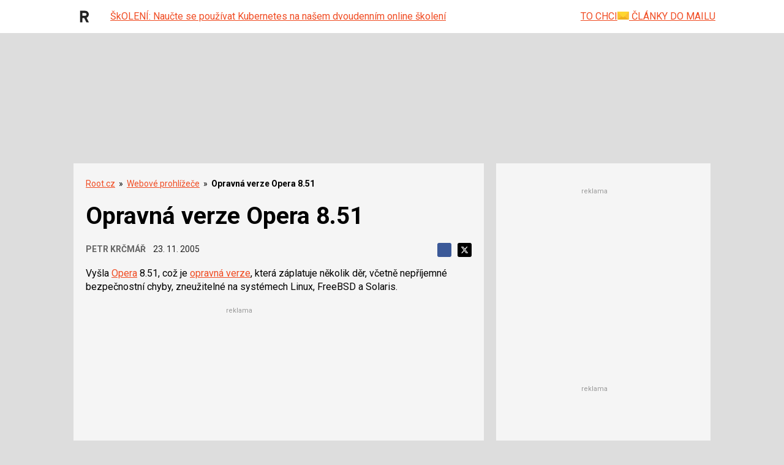

--- FILE ---
content_type: text/html; charset=utf-8
request_url: https://www.root.cz/zpravicky/opravna-verze-opera-8-51/
body_size: 99996
content:

<!DOCTYPE html>
<!--
Zdá se, že se zajímáš o náš zdrojový kód...
Hledáme posilu do našeho týmu!
@erik.dvorak@iinfo.cz
-->
<html id="css" class="js-inactive design-html" lang="cs">
<head>
<meta charset="utf-8">
<title>Opravná verze Opera 8.51 - Root.cz</title>
<meta name="viewport" content="width=device-width, initial-scale=1, minimum-scale=1">
<script async src="https://pagead2.googlesyndication.com/pagead/js/adsbygoogle.js?client=ca-pub-4771975420977819"></script>
<meta name="description" content="Píšeme o serverech, sítích a počítačové bezpečnosti. Články, zprávičky, komentáře, fórum.">
<meta name="author" content="Petr Krčmář">
<meta name="robots" content="index, follow, max-image-preview:large">
<meta name="DC.Identifier" content="(SCHEME=ISSN) 1212-8309">

<link rel="canonical" href="https://www.root.cz/zpravicky/opravna-verze-opera-8-51/">
<link rel="dns-prefetch" href="//i.iinfo.cz">
<link rel="dns-prefetch" href="//f.root.cz/">
<meta property="og:title" content="Opravná verze Opera 8.51 - Root.cz">
<meta property="og:site_name" content="Root.cz">
<meta property="og:type" content="article">
<meta property="og:url" content="https://www.root.cz/zpravicky/opravna-verze-opera-8-51/">
<meta property="og:description" content="">
<meta property="fb:app_id" content="160071904046461">
<meta property="og:image" content="https://i.iinfo.cz/sh/logo/socialNetworks/logo--root-cz.png">
<meta name="twitter:title" content="Opravná verze Opera 8.51 - Root.cz">
<meta name="twitter:card" content="summary_large_image">
<meta name="twitter:site" content="@Rootcz">
<meta name="twitter:description" content="">
<meta name="twitter:image" content="https://i.iinfo.cz/sh/logo/socialNetworks/logo--root-cz.png">
<link rel="apple-touch-icon" sizes="180x180" href="https://i.iinfo.cz/sh/favicon/root-cz/apple-touch-icon.png">
<link rel="icon" type="image/png" sizes="32x32" href="https://i.iinfo.cz/sh/favicon/root-cz/favicon-32x32.png">
<link rel="icon" type="image/png" sizes="16x16" href="https://i.iinfo.cz/sh/favicon/root-cz/favicon-16x16.png">
<link rel="manifest" href="https://i.iinfo.cz/sh/favicon/root-cz/manifest.json">
<link rel="mask-icon" href="https://i.iinfo.cz/sh/favicon/root-cz/safari-pinned-tab.svg" color="#f04c23">
<link rel="shortcut icon" href="https://i.iinfo.cz/sh/favicon/root-cz/favicon.ico">
<meta name="msapplication-TileColor" content="#000000">
<meta name="msapplication-TileImage" content="https://i.iinfo.cz/sh/favicon/root-cz/mstile-144x144.png">
<meta name="msapplication-config" content="https://i.iinfo.cz/sh/favicon/root-cz/browserconfig.xml">
<meta name="theme-color" content="#000000"><link rel="alternate" title="Root.cz - články" href="https://www.root.cz/rss/clanky/"
 type="application/rss+xml">
<link rel="alternate" title="Root.cz - zprávičky"
 href="https://www.root.cz/rss/zpravicky/" type="application/rss+xml">
<link rel="alternate" title="Root.cz - diskuse"
 href="https://forum.root.cz/index.php?action=.xml;type=rss2;limit=30;sa=news" type="application/rss+xml">
<link rel="alternate" title="Root.cz - knihy" href="https://www.root.cz/rss/knihy/"
 type="application/rss+xml">

<script>
var iinfo = iinfo || {};
iinfo.cookies = iinfo.cookies || {};
iinfo.cookies.googleFont = iinfo.cookies.googleFont || {};
iinfo.cookies.googleFont.name = "hasWebFont";
iinfo.cookies.googleFont.expiration = iinfo.cookies.googleFont.expiration || {};
iinfo.cookies.googleFont.expiration.default = 1771663700;
WebFontConfig = {
google: {
families: ["Oswald:400,700:latin-ext","Roboto:400,700:latin-ext"]
},
active: function() {
document.cookie = iinfo.cookies.googleFont.name + '=1'
+ '; expires=' + (new Date(iinfo.cookies.googleFont.expiration.default * 1000)).toGMTString()
+ '; path=/';
}
};
</script>
<script src="//ajax.googleapis.com/ajax/libs/webfont/1.6.26/webfont.js" async defer></script> 
<link rel="prefetch" href="//fonts.googleapis.com/css?family=Oswald%3A400%2C700%7CRoboto%3A400%2C700&subset=latin-ext&display=swap">
 
<script>
document.getElementsByTagName('html')[0].className = document.getElementsByTagName('html')[0].className.replace('js-inactive', '') + ' js-active';
</script><script>
try {
var iinfo = iinfo || {};
iinfo.browser = iinfo.browser || {};
iinfo.browser.isIE11orEdge = "-ms-scroll-limit" in document.documentElement.style && "-ms-ime-align" in document.documentElement.style;
iinfo.browser.isEdge = /x64|x32/ig.test(window.navigator.userAgent); 
iinfo.browser.isIE11 = (iinfo.browser.isIE11orEdge && !iinfo.browser.isEdge);
if (iinfo.browser.isIE11) {
document.getElementsByTagName('html')[0].className += ' design-html--isIE11';
}
} catch (e) {
}
</script><style>
.design-svg-element,
.design-svg-element__canvas {
display: none;
}
</style>
<style>
.element-non-critical{display:none}.element-color-primary,.element-text-color-group-1{color:#f04c23}.element-color-secondary,.element-text-color-group-2{color:#0070ba}.element-color-highlighted,.element-text-color-group-3{color:#f04c23}.element-text-color-grey-5{color:#969696}.element-display-none{display:none!important}.element-display-block{display:block}.element-display-inline-block{display:inline-block}.element-blind-user{position:absolute;overflow:hidden;width:1px;height:1px;margin:-1px;padding:0;border:0;clip:rect(0 0 0 0)}.element-block-align-center{margin-right:auto;margin-left:auto}.element-text-align-right{text-align:right!important}.element-text-align-center{text-align:center!important}.element-text-align-left{text-align:left!important}#css .element-font-increase-by-1{font-size:1.125em}#css .element-font-increase-by-2{font-size:1.375em}#css .element-font-increase-by-3{font-size:1.5em}#css .element-font-decrease-by-1{font-size:.875em}#css .element-font-decrease-by-2{font-size:.8125em}#css .element-font-decrease-by-3{font-size:.777778em}.js-children-hidden .js-children-hidden__item,.js-element-hidden{display:none!important}.js-element-invisible{visibility:hidden!important}.js-inactive .js-inactive__item{display:none!important}.design-image--responsive{display:block;width:100%;height:auto}.js-advert-creative-container--image .design-image--responsive{width:auto}svg{pointer-events:none}.design-svg-sprite{position:absolute;overflow:hidden}.design-svg--logo--root-cz{color:#000}.design-svg-element{display:inline-block;position:relative}.design-svg-element--default{vertical-align:middle}.design-svg-element--tiny{width:.5em;height:.5em;margin-top:-.125em}.design-svg-element--small{width:.75em;height:.75em;margin-top:-.15625em}.design-svg-element--medium{width:1em;height:1em}.design-svg--logo .design-svg-element{display:block}#css .design-svg-element--center{width:100%;height:100%}.design-svg-element__canvas{display:block;width:100%;visibility:hidden}.js-inactive .design-svg-element__canvas{display:none}.js-active .design-svg-element__content{position:absolute;top:0;left:0;overflow:hidden;width:100%;height:100%}.design-svg-element--default .design-svg-element__content{fill:currentColor}.design-svg-element--center .design-svg-element__content{top:50%;left:50%;-webkit-transform:translateX(-50%) translateY(-50%);transform:translateX(-50%) translateY(-50%)}a.js-social-networks-share--bluesky,a.js-social-networks-share--mastodon,a.js-social-networks-share--x{padding:0!important}a.js-social-networks-share--bluesky,a.js-social-networks-share--mastodon{background:transparent}a.js-social-networks-share--x svg{fill:#000!important}span.design-svg-element--bluesky,span.design-svg-element--mastodon{margin:-1px 0 0 -1px;width:-webkit-calc(100% + 2px)!important;width:calc(100% + 2px)!important;height:-webkit-calc(100% + 2px)!important;height:calc(100% + 2px)!important}span.design-svg-element--x{width:100%!important;height:100%!important}.svg-element-colors-evenodd{fill-rule:evenodd}.svg-element-colors-none{fill:none}.element-text-multiline-overflow{display:-webkit-box;-webkit-box-orient:vertical;overflow:hidden;text-overflow:ellipsis}.element-text-multiline-overflow--3-lines{max-height:5.714286em;-webkit-line-clamp:3}.element-text-multiline-overflow--4-lines{max-height:7.142857em;-webkit-line-clamp:4}.design-html--forced-scrollbar{min-height:101%}.section--footer .iilogo-logo-black{background-color:#000;width:180px;height:70px;padding:5px}.section--footer .design-svg-element__canvas{width:170px;height:61px}.table-full-width table{width:100%}@media (max-width:767.999px){.design-page__content{z-index:auto}}.b-thumbs-rating-wrap{padding-top:30px}.p-0{padding:0}.p-1{padding:10px}.p-2{padding:20px}.p-4{padding:40px}.p-6{padding:60px}.p-8{padding:80px}.py-0{padding-top:0;padding-bottom:0}.py-1{padding-top:10px;padding-bottom:10px}.py-2{padding-top:20px;padding-bottom:20px}.py-4{padding-top:40px;padding-bottom:40px}.py-6{padding-top:60px;padding-bottom:60px}.py-8{padding-top:80px;padding-bottom:80px}.px-0{padding-left:0;padding-right:0}.px-1{padding-left:10px;padding-right:10px}.px-2{padding-left:20px;padding-right:20px}.px-4{padding-left:40px;padding-right:40px}.px-6{padding-left:60px;padding-right:60px}.px-8{padding-left:80px;padding-right:80px}.pt-0{padding-top:0}.pt-1{padding-top:10px}.pt-2{padding-top:20px}.pt-4{padding-top:40px}.pt-6{padding-top:60px}.pt-8{padding-top:80px}.pb-0{padding-bottom:0}.pb-1{padding-bottom:10px}.pb-2{padding-bottom:20px}.pb-4{padding-bottom:40px}.pb-6{padding-bottom:60px}.pb-8{padding-bottom:80px}.pl-0{padding-left:0}.pl-1{padding-left:10px}.pl-2{padding-left:20px}.pl-4{padding-left:40px}.pl-6{padding-left:60px}.pl-8{padding-left:80px}.pr-0{padding-right:0}.pr-1{padding-right:10px}.pr-2{padding-right:20px}.pr-4{padding-right:40px}.pr-6{padding-right:60px}.pr-8{padding-right:80px}.m-1{margin:10px}.m-2{margin:20px}.m-4{margin:40px}.m-6{margin:60px}.m-8{margin:80px}.my-1{margin-top:10px;margin-bottom:10px}.my-2{margin-top:20px;margin-bottom:20px}.my-4{margin-top:40px;margin-bottom:40px}.my-6{margin-top:60px;margin-bottom:60px}.my-8{margin-top:80px;margin-bottom:80px}.mx-1{margin-left:10px;margin-right:10px}.mx-2{margin-left:20px;margin-right:20px}.mx-4{margin-left:40px;margin-right:40px}.mx-6{margin-left:60px;margin-right:60px}.mx-8{margin-left:80px;margin-right:80px}.mt-1{margin-top:10px}.mt-2{margin-top:20px}.mt-4{margin-top:40px}.mt-6{margin-top:60px}.mt-8{margin-top:80px}.mb-1{margin-bottom:10px}.mb-2{margin-bottom:20px}.mb-3{margin-bottom:30px}.mb-4{margin-bottom:40px}.mb-6{margin-bottom:60px}.mb-8{margin-bottom:80px}.ml-1{margin-left:10px}.ml-2{margin-left:20px}.ml-4{margin-left:40px}.ml-6{margin-left:60px}.ml-8{margin-left:80px}.mr-1{margin-right:10px}.mr-2{margin-right:20px}.mr-4{margin-right:40px}.mr-6{margin-right:60px}.mr-8{margin-right:80px}.component-wrapping-element{margin-bottom:20px}html.tracy-bs-visible,html.tracy-bs-visible body{position:static}.list-reset{margin-top:0;margin-bottom:0;padding-left:0}.list-reset>li{list-style-type:none}.list-reset>dd,.list-reset>dt{margin:0}.design-list--default{padding-left:20px}.design-list--version-1>li{margin-top:1em}.design-list--version-1--first-none>li:first-child{margin-top:0}.design-list--version-2>li{margin-top:.5em}.design-list--version-2--first-none>li:first-child{margin-top:0}.design-list--version-3>li{margin-top:.25em}.design-list--version-3--first-none>li:first-child{margin-top:0}.design-list--responsive-columns{display:-webkit-box;display:-webkit-flex;display:flex;-webkit-flex-wrap:wrap;flex-wrap:wrap;width:100%}.design-list--responsive-columns--center{-webkit-box-align:center;-webkit-align-items:center;align-items:center}.design-list--responsive-columns>.design-list__item{-webkit-box-flex:1;-webkit-flex-grow:1;flex-grow:1;-webkit-flex-shrink:1;flex-shrink:1}.design-list--responsive-columns--2>.design-list__item{-webkit-flex-basis:50%;flex-basis:50%;max-width:50%}@media (max-width:589px){.design-list--responsive-columns--2>.design-list__item{-webkit-flex-basis:100%;flex-basis:100%;max-width:100%}}@media (max-width:589px){.design-list--responsive-columns.design-list--responsive-columns--2:not(.design-list--responsive-columns--space-reset)>.design-list__item+.design-list__item{margin-top:1.75em}.design-list--responsive-columns.design-list--responsive-columns--2:not(.design-list--responsive-columns--space-reset)>.design-list__item+.design-list__item>.design-box--default{margin-top:0}}.design-list--responsive-columns--3>.design-list__item{-webkit-flex-basis:33.333333%;flex-basis:33.333333%;max-width:33.333333%}@media (max-width:849px){.design-list--responsive-columns--3>.design-list__item{-webkit-flex-basis:50%;flex-basis:50%;max-width:50%}.design-list--responsive-columns--3>.design-list__item:nth-child(n+2)+.design-list__item{margin-top:1.25em}.design-list--responsive-columns--3>.design-list__item:nth-child(n+2)+.design-list__item>.design-box--default{margin-top:.5em}}@media (max-width:589px){.design-list--responsive-columns--3>.design-list__item{-webkit-flex-basis:100%;flex-basis:100%;max-width:100%}}@media (max-width:589px){.design-list--responsive-columns.design-list--responsive-columns--3:not(.design-list--responsive-columns--space-reset)>.design-list__item+.design-list__item{margin-top:1.75em}.design-list--responsive-columns.design-list--responsive-columns--3:not(.design-list--responsive-columns--space-reset)>.design-list__item+.design-list__item>.design-box--default{margin-top:0}}.design-list--responsive-columns--4>.design-list__item{-webkit-flex-basis:25%;flex-basis:25%;max-width:25%}@media (max-width:849px){.design-list--responsive-columns--4>.design-list__item{-webkit-flex-basis:50%;flex-basis:50%;max-width:50%}.design-list--responsive-columns--4>.design-list__item.design-list__item--as-2-columns+.design-list__item,.design-list--responsive-columns--4>.design-list__item:nth-child(n+2)+.design-list__item{margin-top:1.25em}.design-list--responsive-columns--4>.design-list__item.design-list__item--as-2-columns+.design-list__item>.design-box--default,.design-list--responsive-columns--4>.design-list__item:nth-child(n+2)+.design-list__item>.design-box--default{margin-top:.5em}}@media (max-width:589px){.design-list--responsive-columns--4>.design-list__item{-webkit-flex-basis:100%;flex-basis:100%;max-width:100%}}@media (max-width:589px){.design-list--responsive-columns.design-list--responsive-columns--4:not(.design-list--responsive-columns--space-reset)>.design-list__item+.design-list__item{margin-top:1.75em}.design-list--responsive-columns.design-list--responsive-columns--4:not(.design-list--responsive-columns--space-reset)>.design-list__item+.design-list__item>.design-box--default{margin-top:0}}.design-list--responsive-columns--5>.design-list__item{-webkit-flex-basis:20%;flex-basis:20%;max-width:20%}@media (max-width:1219px){.design-list--responsive-columns--5>.design-list__item{-webkit-flex-basis:33.333333%;flex-basis:33.333333%;max-width:33.333333%}.design-list--responsive-columns--5>.design-list__item:nth-child(n+4)+.design-list__item{margin-top:1.25em}.design-list--responsive-columns--5>.design-list__item:nth-child(n+4)+.design-list__item>.design-box--default{margin-top:.5em}}@media (max-width:849px){.design-list--responsive-columns--5>.design-list__item{-webkit-flex-basis:50%;flex-basis:50%;max-width:50%}.design-list--responsive-columns--5>.design-list__item:nth-child(n+3)+.design-list__item{margin-top:1.25em}.design-list--responsive-columns--5>.design-list__item:nth-child(n+3)+.design-list__item>.design-box--default{margin-top:.5em}}@media (max-width:589px){.design-list--responsive-columns--5>.design-list__item{-webkit-flex-basis:100%;flex-basis:100%;max-width:100%}}@media (max-width:589px){.design-list--responsive-columns.design-list--responsive-columns--5:not(.design-list--responsive-columns--space-reset)>.design-list__item+.design-list__item{margin-top:1.75em}.design-list--responsive-columns.design-list--responsive-columns--5:not(.design-list--responsive-columns--space-reset)>.design-list__item+.design-list__item>.design-box--default{margin-top:0}}@media (max-width:849px){.design-list--responsive-columns--2--version-2>.design-list__item{-webkit-flex-basis:100%;flex-basis:100%;max-width:100%}}@media (max-width:1219px){.design-list--responsive-columns--2--version-3>.design-list__item{-webkit-flex-basis:100%;flex-basis:100%;max-width:100%}}@media (max-width:1219px){.design-list--responsive-columns--2--version-3>.design-list__item+.design-list__item{margin-top:1.428571em}}.design-list--responsive-columns--4>.design-list__item--as-2-columns{-webkit-flex-basis:50%;flex-basis:50%;max-width:50%}@media (max-width:849px){.design-list--responsive-columns--4>.design-list__item--as-2-columns{-webkit-flex-basis:100%;flex-basis:100%;max-width:100%}}.design-list--responsive-columns>.design-list__item--advert--rectangle{min-width:320px;max-width:100%}.design-messages--sticky{position:fixed;z-index:99999;top:0;left:0;width:100%}.adp-background .design-messages--sticky .design-message{max-width:1060px}.design-messages--sticky .design-message__content-inner{padding-top:1em;padding-bottom:1em}.design-button{display:inline-block;border:1px solid transparent;background-color:initial;text-decoration:none;text-align:center}.design-button--align-left,select.design-button{text-align:left}.design-button--small{padding:.3em .5em;font-size:.75em;line-height:1.428571429;border-radius:3px}select.design-button--small{height:-webkit-calc(2px + 2.028571em);height:calc(2px + 2.028571em)}.design-button--medium{padding:6px 12px;font-size:1em;line-height:1.428571429;border-radius:3px}select.design-button--medium{height:-webkit-calc(14px + 1.428571em);height:calc(14px + 1.428571em)}.design-button--large{padding:10px 16px;font-size:1.125em;line-height:1.3333333;border-radius:3px}select.design-button--large{height:-webkit-calc(22px + 1.333333em);height:calc(22px + 1.333333em)}.design-button--huge{padding:1em 1.25em;font-size:1.125em;line-height:1.25;border-radius:3px}select.design-button--huge{height:-webkit-calc(2px + 3.25em);height:calc(2px + 3.25em)}.design-button--full-width{width:100%}.design-button--square{width:2.1875em;height:2.1875em;padding:.46875em;background-color:#000;color:#f5f5f5;-webkit-transition:opacity .25s;transition:opacity .25s}.design-button--square .design-svg-element{display:block;width:1.25em;height:1.25em;margin-right:auto;margin-left:auto;fill:currentColor}#css .element-margin-top,#css .layout-box--top{margin-top:1.428571em}#css .element-margin-top-half,#css .layout-box--top-half{margin-top:.714286em}#css .element-margin-top-quarter,#css .layout-box--top-quarter{margin-top:.357143em}#css .element-margin-top-none,#css .layout-box--top-none{margin-top:0}#css .element-margin-bottom{margin-bottom:1.428571em}#css .element-margin-bottom-half,#css .layout-box--bottom-half{margin-bottom:.714286em}#css .element-margin-bottom-none{margin-bottom:0}#css .element-margin-top-bottom,#css .layout-box--top-bottom{margin-top:1.428571em;margin-bottom:1.428571em}#css .element-margin-left{margin-left:20px}#css .element-margin-left-three-quarter{margin-left:15px}#css .element-margin-left-half{margin-left:10px}#css .element-margin-left-quarter{margin-left:5px}#css .element-padding-top,.design-box--top{padding-top:1em}#css .element-padding-top-half{padding-top:.5em}#css .element-padding-bottom,.design-box--bottom{padding-bottom:1em}#css .element-padding-bottom-half{padding-bottom:.5em}#css .element-padding-bottom-none{padding-bottom:0}#css .element-padding-top-bottom,.design-box--top-bottom{padding-top:1.428571em;padding-bottom:1.428571em}#css .element-padding-right-left,.design-box--right-left{padding-right:20px;padding-left:20px}body.no-scroll{overflow-x:hidden;overflow-y:hidden}.sidebar-short-msg__btn-more{text-align:center;margin:2em 0}.sidebar-short-msg__btn-more a{background-color:#285965;padding:10px 20px;text-decoration:none;color:#fff}.short-msg-list__box{display:-webkit-box;display:-webkit-flex;display:flex;margin-bottom:1em}.short-msg-list__box img{position:relative;top:5px}.design-article__heading--date{width:50px;font-weight:700;-webkit-flex-shrink:0;flex-shrink:0}.design-article__btn-archive{margin-left:50px}.design-article__btn-archive a{color:#000;font-weight:700}.design-article__image-wrapper{width:150px;margin-right:1em;margin-left:1em}.bold{font-weight:700}.paginaton-down{margin-top:1em}.paginaton-up{margin-bottom:1em}.a-button-fill{display:inline-block;padding:12px 18px;background-color:#f04c23;border-radius:2px;color:#fff;font-weight:600;font-size:1rem;text-transform:uppercase;text-decoration:none;text-align:center;cursor:pointer;-webkit-transition:background-color .3s;transition:background-color .3s}.a-button-fill:hover{background-color:#d2360f}@media (max-width:767px){.short-msg-list__box{display:block}.design-article__image-wrapper{width:100%}.short-msg-list__box .design-article__image-wrapper{margin:0}.design-article__image{width:100%}.design-article__btn-archive{margin-left:0}}body{margin:0}*,:after,:before{box-sizing:border-box}body{line-height:1.428571429}a{color:#f04c23;text-decoration:underline}a a:visited{color:#666}a:focus,a:hover{text-decoration:none}a:focus{outline:5px auto -webkit-focus-ring-color;outline-offset:-2px}.img-responsive{display:block;max-width:100%;height:auto}.design-html{font-family:"Roboto",Arial,Helvetica,sans-serif;font-size:100%}.design-body{font-size:inherit}@media (min-width:768px){body{padding-top:25px}}.layout-page-content{width:100%;max-width:1060px!important;margin-right:auto;margin-left:auto;z-index:2000;position:relative}.layout-main--medium .layout-main__content{max-width:1280px!important;margin-right:auto;margin-left:auto}.layout-main--narrow .layout-main__content{max-width:992px!important;margin-right:auto;margin-left:auto}.layout-main{padding-top:2vw;padding-right:2vw;padding-left:2vw;background-color:#ddd}@media (min-width:850px){.layout-main{padding-right:10px;padding-left:10px;padding-top:10px}}@media (min-width:1050px){.layout-main{padding-top:20px}}.layout-columns{position:relative;margin-right:auto;margin-left:auto}@media (min-width:850px){.layout-columns{background-color:#f5f5f5}}@media (min-width:850px){.layout-main--has-sidebar--default .layout-columns{padding-right:300px;padding-left:0}}@media (min-width:970px){.layout-main--has-sidebar--default .layout-columns{padding-right:350px}}@media (min-width:850px){.layout-main--has-sidebar--half-width .layout-columns{padding-right:-webkit-calc(50% - 10px);padding-right:calc(50% - 10px)}}@media (min-width:850px){.layout-main--has-sidebar--switched .layout-columns{padding-left:300px;padding-right:0}}@media (min-width:970px){.layout-main--has-sidebar--switched .layout-columns{padding-left:350px}}.layout-columns:after{content:"";display:table;clear:both}.layout-columns__item--main{background-color:#ddd}@media (min-width:850px){.layout-columns__item--main{float:left;width:100%}}@media (min-width:850px){.layout-main--has-sidebar--default .layout-columns__item--main,.layout-main--has-sidebar--half-width .layout-columns__item--main{float:left;padding-right:20px}}@media (min-width:850px){.layout-main--has-sidebar--switched .layout-columns__item--main{float:right;padding-left:20px}}.layout-columns__item--sidebar{padding-bottom:10px;background-color:#f5f5f5}@media (max-width:849px){.layout-columns__item--sidebar{margin-top:10px}}@media (min-width:850px){.layout-columns__item--sidebar{float:right;width:300px;margin-right:-300px;background-color:#f5f5f5}}@media (min-width:970px){.layout-columns__item--sidebar{width:350px;margin-right:-350px}}@media (min-width:850px){.layout-main--has-sidebar--half-width .layout-columns__item--sidebar{width:-webkit-calc(100% - 20px);width:calc(100% - 20px);margin-right:-webkit-calc(-100% + 20px);margin-right:calc(-100% + 20px)}}@media (min-width:850px){.layout-main--has-sidebar--switched .layout-columns__item--sidebar{float:left;margin-right:0;margin-left:-300px}}@media (min-width:970px){.layout-main--has-sidebar--switched .layout-columns__item--sidebar{margin-left:-350px}}#css body{background-color:#ddd}#css body.p-prserial,#css body.p-serial{background-position:top!important}.design-list--inline>dt,.design-list--inline>li{display:inline}.design-list--inline>dd,.design-list--inline>dd+dt{display:inline;margin-left:.25em}.design-list--inline--with-spaces>li{margin-right:.75em}.design-list--labels{margin-right:-3px;margin-left:-3px}.design-label{display:inline-block;max-width:100%;padding:.25em .5em;border-radius:4px;line-height:1;text-overflow:ellipsis;white-space:nowrap}.design-label--default{text-decoration:none}.design-label--empty{margin-top:3px;margin-bottom:3px;padding-right:0;padding-left:0}.design-list--labels .design-label{margin:3px}.design-label--default{background-color:#feebe6;color:#f04c23}.design-label--default:hover{background-color:#e9e9e9;color:#f04c23}.design-label--small{font-size:.875em}.design-list--discussion-topics a:visited:not(.design-link--visited-disabled){color:#666}.design-list--discussion-topics .design-list__item--promo{margin-left:-5px;padding-top:.25em;padding-bottom:.25em;padding-left:5px;background-color:rgba(254,251,100,.35)}.design-list--discussion-topics .design-list__item-date{color:#666}.design-list--discussion-topics .design-list__item-content{display:block;width:100%;overflow:hidden;text-overflow:ellipsis;font-weight:inherit}.design-list--discussion-topics--default{margin-right:-10px;margin-left:-10px}.design-list--discussion-topics--default>.design-list__item{display:-webkit-box;display:-webkit-flex;display:flex;-webkit-flex-wrap:wrap;flex-wrap:wrap;color:#f04c23;line-height:1.25}@media (max-width:589px){.design-list--discussion-topics--default>.design-list__item{-webkit-flex-wrap:wrap;flex-wrap:wrap}}.design-list--discussion-topics--default--forced-mobile>.design-list__item{-webkit-flex-wrap:wrap;flex-wrap:wrap}#css .design-list--discussion-topics--default>.design-list__item{margin-top:.5em}#css .design-list--discussion-topics--default>.design-list__item--promo+.design-list__item{margin-top:.25em}.design-list--discussion-topics--default.design-list--discussion-topics--dense>.design-list__item{font-size:0.9375rem}#css .design-list--discussion-topics--default.design-list--discussion-topics--dense>.design-list__item{margin-top:.25em}.design-list--discussion-topics--default .design-list__item-content{padding-right:10px;padding-left:10px}.design-list--discussion-topics--default .design-list__item-row{display:-webkit-box;display:-webkit-flex;display:flex;-webkit-box-flex:1;-webkit-flex-grow:1;flex-grow:1;min-width:-webkit-calc(200px + 5em);min-width:calc(200px + 5em)}@media (min-width:590px){.design-list--discussion-topics--default .design-list__item-row{-webkit-flex-basis:-webkit-calc(100% - 8em);flex-basis:calc(100% - 8em)}}.design-list--discussion-topics--default.design-list--discussion-topics--dense .design-list__item-row{min-width:-webkit-calc(200px + 4em);min-width:calc(200px + 4em)}@media (min-width:590px){.design-list--discussion-topics--default.design-list--discussion-topics--dense .design-list__item-row{-webkit-flex-basis:-webkit-calc(100% - 11em);flex-basis:calc(100% - 11em)}}.design-list--discussion-topics--default.design-list--discussion-topics--supports-new .design-list__item-row{min-width:-webkit-calc(200px + 6.25em);min-width:calc(200px + 6.25em)}.design-list--discussion-topics--default .design-list__item-name{-webkit-box-flex:1;-webkit-flex-grow:1;flex-grow:1;-webkit-flex-shrink:0;flex-shrink:0;-webkit-flex-basis:200px;flex-basis:200px}.design-list--discussion-topics--default .design-list__item-count{-webkit-flex-shrink:0;flex-shrink:0;-webkit-flex-basis:5em;flex-basis:5em;font-weight:400;white-space:nowrap;text-decoration:none}.design-list--discussion-topics--default.design-list--discussion-topics--dense .design-list__item-count{-webkit-flex-basis:4em;flex-basis:4em}.design-list--discussion-topics--default.design-list--discussion-topics--supports-new .design-list__item-count{-webkit-flex-basis:6.25em;flex-basis:6.25em}.design-list--discussion-topics--default.design-list--discussion-topics--supports-new .design-list__item-count-content{text-decoration:none}.design-list--discussion-topics--default.design-list--discussion-topics--supports-new .design-list__item-count-content--with-new{color:#666}.design-list--discussion-topics--default .design-list__item-date{-webkit-flex-shrink:0;flex-shrink:0;-webkit-flex-basis:100%;flex-basis:100%}@media (max-width:589px){.design-list--discussion-topics--default .design-list__item-date{margin-top:.25em;font-size:0.6875rem}}@media (min-width:590px){.design-list--discussion-topics--default .design-list__item-date{-webkit-flex-basis:8em;flex-basis:8em}}.design-list--discussion-topics--default--forced-mobile .design-list__item-date,.design-list--discussion-topics--default.design-list--discussion-topics--dense .design-list__item-date{margin-top:.25em;font-size:0.6875rem}@media (min-width:590px){.design-list--discussion-topics--default.design-list--discussion-topics--dense .design-list__item-date{-webkit-flex-basis:11em;flex-basis:11em}}.design-list--discussion-topics--default.design-list--discussion-topics--without-date-description .design-list__item-date-description{position:absolute;overflow:hidden;width:1px;height:1px;margin:-1px;padding:0;border:0;clip:rect(0 0 0 0)}.design-box--default{margin-top:1.75em}.design-heading--level-1+.design-box--default{margin-top:.875em}.design-heading--level-1.element-blind-user+.design-box--default{margin-top:0}.design-box--padded{padding:15px;border:1px solid transparent;background-color:initial}.design-box--padded.design-box--colored-line{border-right-style:none;border-left-style:none}.design-box--padded .design-box__heading{color:currentColor;line-height:1.2;font-weight:700;font-size:1.125rem}.design-box--padded .design-box__heading .design-box__link{color:currentColor;text-decoration:none}.design-box--padded .design-box__heading .design-box__link:hover{text-decoration:underline}.design-box--padded--signpost{background-color:#f5f5f5;border-color:rgba(0,0,0,.175)}.design-box--padded--signpost>.design-box__content,.design-box--padded--signpost>.design-box__heading:first-child+.design-list:not(.design-list--responsive-columns){margin-top:15px}.design-box--padded--signpost .design-box__heading{position:relative;margin:-16px -16px 0;padding:.714286em 16px;background-color:#f04c23;color:#fff}.design-box--padded--signpost .design-box__heading a,.design-box--padded--signpost .design-box__heading a:hover{color:currentColor}.design-tile{background-color:#f5f5f5;max-width:100%}.design-tile:after{content:"";display:table;clear:both}@media print{#css .design-tile{padding:0}}@media (min-width:850px){.design-sidebar.design-tile{background-color:#f5f5f5}}.design-tile--version-1{display:block;padding:1.428571em 10px}@media (min-width:768px){.design-tile--version-1{padding-right:20px;padding-left:20px}}.design-tile--version-2{padding:.714286em 10px}.design-tile--breadcrumb{padding-bottom:0}.design-tile--breadcrumb+.design-tile{padding-top:1px}.design-tile+.design-tile--merged{padding-top:0}.design-sidebar .design-advert,.design-sidebar .design-box{margin-top:1.428571em;margin-bottom:1.428571em}.design-sidebar .design-box--sticky,.design-sidebar .design-box--sticky .design-advert,.design-sidebar>.design-advert.js-element-hidden:first-child+.design-advert,.design-sidebar>.design-advert.js-element-hidden:first-child+.design-box,.design-sidebar>.design-advert:first-child,.design-sidebar>.design-box:first-child{margin-top:0}@media (max-width:767px){.design-overlay--full-page{position:absolute;top:0;left:0;width:100%;height:100%;z-index:10005;background-color:rgba(0,0,0,.5)}}@media (min-width:768px){.design-overlay--full-page{display:none}}.design-navigation--header{font-size:1rem}@media (max-width:767px){.design-navigation .design-navigation__content{position:relative;z-index:10010}}.design-navigation__layout{position:relative;background-color:#222}@media (max-width:767px){.design-navigation__layout--mobile{position:absolute;z-index:10010;top:100%;left:0;overflow:hidden;width:100%;min-height:-webkit-calc(100vh - 100%);min-height:calc(100vh - 100%)}}@media (min-width:768px){.design-navigation__layout--mobile{display:none}}.design-navigation__layout--desktop{padding-right:10px;padding-left:10px}@media (max-width:767px){.design-navigation__layout--desktop{width:100%;padding-top:.714286em;padding-bottom:.714286em;border-bottom:1px solid #333}}@media (min-width:768px){.design-navigation__layout--desktop{padding-right:2%;padding-left:2%}}@media (min-width:992px){.design-navigation__layout--desktop{padding-right:10px;padding-left:10px}}.design-navigation__layout--desktop .design-navigation__logo{color:#fff}@media (max-width:767px){.design-navigation__layout--desktop .design-navigation__logo{float:left}}@media (max-width:767px){.design-navigation__layout--desktop .design-navigation__logo-outer{margin-top:0;margin-bottom:0;padding-right:3em;text-align:center}}.design-navigation__layout--desktop .design-navigation__logo-outer:after{content:"";display:table;clear:both}.design-navigation__layout--desktop .design-navigation__logo-content{width:150px;height:25.60015px;margin-top:2px}@media (max-width:767px){.design-navigation__layout--desktop .design-navigation__logo-content{float:left}}.design-navigation__layout--desktop .design-navigation__logo .design-svg--logo--root-cz{color:inherit}@media (min-width:768px){.design-navigation__layout--desktop{text-align:right;vertical-align:middle}}@media (max-width:767px){.design-navigation__layout--desktop .design-navigation__layout-row--bottom{position:absolute;top:50%;right:.5em;margin-top:-1em}}@media (min-width:768px){.design-navigation__layout--desktop .design-navigation__layout-row--bottom{padding-right:10px}}@media (min-width:768px){.design-navigation__layout--desktop .design-navigation__layout-cell{display:-webkit-box;display:-webkit-flex;display:flex;position:relative}}@media (min-width:768px){.design-navigation__layout--desktop .design-navigation__layout-cell-content{display:-webkit-box;display:-webkit-flex;display:flex}}@media (min-width:768px){.design-navigation__layout--desktop .design-navigation__main{padding-right:2.714286em;position:relative}}@media (max-width:767px){.design-navigation__layout--desktop .js-design-navigation-main{padding-right:0!important}}.design-navigation__layout--desktop .design-navigation__list--main{display:none}@media (min-width:768px){.design-navigation__layout--desktop .design-navigation__list--main{display:block;overflow:hidden;height:2.95em}.design-navigation__layout--desktop .design-navigation__list--main:after{content:"";display:table;clear:both}}@media (min-width:768px){.design-navigation__layout--desktop .design-navigation__list--main>.navigation__item{float:left}}@media (min-width:768px){.design-navigation__layout--desktop .design-navigation__list--main>.navigation__item.js-always-in-menu{display:none}}#css .design-navigation__list--main .navigation__link--icon{position:relative;padding-left:1.4em}@media (min-width:768px){#css .design-navigation__list--main .navigation__link--icon{padding-left:2.114286em}}.design-navigation__layout--mobile .design-navigation__layout-row--top .navigation__link{display:-webkit-box;display:-webkit-flex;display:flex;padding:5px;vertical-align:middle;color:#fff;cursor:pointer}.design-navigation__layout--desktop .navigation__link{display:inline-block;line-height:1.25;color:#fff}.design-navigation__layout a.navigation__link{text-decoration:none}.design-navigation__layout a.navigation__link:hover{text-decoration:underline}.design-navigation__layout .navigation__link--highlighted{font-weight:700}@media (min-width:768px){.design-navigation__layout .navigation__link--highlighted{color:#f04c23}}.design-navigation__layout--desktop .design-navigation__list--main>.navigation__item>.navigation__link{font-weight:400}@media (min-width:768px){.design-navigation__layout--desktop .design-navigation__list--main>.navigation__item>.navigation__link{padding:.85em .714286em}}.design-navigation__layout--desktop .design-navigation__list--additional>.navigation__item>.navigation__link{padding:.85em .714286em}.design-navigation__layout--desktop .design-navigation__list--additional>.navigation__item>.navigation__link,.design-navigation__layout--desktop .design-navigation__list--main>.navigation__item>.navigation__link{white-space:nowrap}.design-navigation__layout--desktop .design-navigation__list--submenu .navigation__link{width:100%;padding:.25em 10px}.design-button--default{border-color:#ccc;background-color:#fff;color:#333}.design-button--default:focus,.design-button--default:hover:not(.design-button--disabled):not(.design-button--hover-disabled){border-color:#b3b3b3;background-color:#e6e6e6;color:#333}.design-button--highlighted{border-color:#f04c23;background-color:#f04c23;color:#fff}.design-button--highlighted:focus,.design-button--highlighted:hover:not(.design-button--disabled):not(.design-button--hover-disabled){border-color:#d2360f;background-color:#d2360f;color:#fff}.design-button--success{border-color:#00b500;background-color:#00b500;color:#fff}.design-button--success:focus,.design-button--success:hover:not(.design-button--disabled):not(.design-button--hover-disabled){border-color:green;background-color:green;color:#fff}.design-button--danger{border-color:#ea0909;background-color:#ea0909;color:#fff}.design-button--danger:focus,.design-button--danger:hover:not(.design-button--disabled):not(.design-button--hover-disabled){border-color:#bb0707;background-color:#bb0707;color:#fff}.design-list--server-promo .design-list__content{overflow:hidden;max-height:-webkit-calc(165px + 3.25em);max-height:calc(165px + 3.25em);padding:10px 20px 15px;background-color:#fff}.design-list--server-promo .design-list__content:after{content:"";display:table;clear:both}.avatar__wrap{display:block;overflow:hidden;width:60px;height:60px;border-radius:50%}.avatar__wrap--user{width:2.25em;height:2.25em}.avatar__img{float:left;width:60px;height:auto}.avatar__img--user{width:2.25em}.design-advert-placeholder--leaderboard{width:100%;max-width:1060px!important;margin-right:auto;margin-left:auto;z-index:2000;position:relative}@media (min-width:992px){.design-advert-placeholder--leaderboard{max-height:234px;min-height:234px;height:234px;overflow:hidden}}@media (min-width:992px){.gallery-branding .design-advert-placeholder--leaderboard,.gallery-branding .leaderboard-dynamic-height-wrapper{min-height:244px;overflow:hidden}}@media (min-width:992px){#css .design-page--has-advert--background--sklik{padding-top:226px}#css .design-page--has-advert--background--sklik .js-advert-placeholder--branding{margin-top:-226px}#css .design-page--has-advert--background--sklik .parter-cpex-branding-wrapper{margin-top:226px}#css .design-page--has-advert--background--sklik .design-advert-placeholder--leaderboard{display:none}}@media (min-width:992px){#css .design-advert--position-mark-leaderboard .design-advert__content{display:table;width:100%}}@media (min-width:992px){#css .design-page--has-advert--background--sklik .design-advert--position-mark-leaderboard .design-advert__content{display:none}}@media (min-width:992px){#css .design-advert--position-mark-leaderboard .design-advert__content-inner{display:table-cell;height:176px;vertical-align:middle}}@media (min-width:992px){#css .design-page--has-advert--background .design-advert--position-mark-leaderboard .design-advert__content-inner{height:200px}}.design-advert--position-mark-mobile-footer{height:0;overflow:hidden}@media (min-width:992px){.design-article .native-article-ad-image{display:block;float:left;max-width:45%}}.native-article-ad-perex{margin-top:15px}.js-advert.design-advert--position-mark-leaderboard{height:100%!important}.urs .ad-detail{clear:both}.iinfo-advert-before-consent{position:relative;z-index:10}.article-detail-native #iinfo-area-nativni_reklama a.design-article__heading{padding-top:15px;margin-bottom:15px}@media (min-width:992px){.article-detail-native #iinfo-area-nativni_reklama .design-article__text{float:left;max-width:48%}}.article-detail-native #iinfo-area-nativni_reklama .native-article-ad-perex{margin-top:0;padding-left:15px;padding-right:15px}.outstream-container-iframe{position:relative;width:100%;overflow:hidden;padding-top:56.25%}.outstream-container{height:330px;width:480px;max-width:100%;margin:0 auto}#outstream-iframe{position:absolute;top:0;left:0;bottom:0;right:0;width:100%;height:100%;border:none}#iinfo-outstream{text-align:center}#iinfoOutstreamPosition{position:relative}.preroll-container-iframe{position:relative;width:100%;overflow:hidden;margin-bottom:15px;padding-top:56.25%}.preroll-iframe{position:absolute;top:0;left:0;bottom:0;right:0;width:100%;height:100%;border:none}.design-advert--custom-marker:before{content:attr(data-advert-marker);display:block;width:100%;color:#999;line-height:1.5rem;font-size:0.6875rem;font-family:inherit;text-align:center;vertical-align:top}.design-advert-placeholder--leaderboard{display:-webkit-box;display:-webkit-flex;display:flex;-webkit-box-align:center;-webkit-align-items:center;align-items:center;max-height:200px;min-height:200px}@media screen and (min-width:992px){.design-page--has-advert--background--body{padding-top:200px!important}.design-page--has-advert--background--body .design-advert-placeholder--leaderboard{display:block;height:0;min-height:unset!important}.design-page--has-advert--background--body.has-header-bar{padding-top:254px!important}}.design-advert-placeholder--leaderboard .js-advert__content{width:100%;height:100%;position:absolute;top:0;left:0;right:0;bottom:0}.design-advert-background-outer-element .design-advert-placeholder--leaderboard{display:block}.design-advert--custom-marker.design-advert--position-mark-leaderboard{width:100%}.design-page--has-advert--background .design-advert--position-mark-leaderboard{width:auto}.design-advert--custom-marker.design-advert--position-mark-leaderboard:before{width:auto;position:absolute;top:13px;right:-30px;-webkit-transform:rotate(90deg);transform:rotate(90deg)}.design-page--has-advert--background .design-advert-placeholder--leaderboard{position:static}.design-page--has-advert--background .design-advert--custom-marker.design-advert--position-mark-leaderboard:before{position:absolute;z-index:2000;top:0;left:inherit;width:100%;right:inherit;-webkit-transform:inherit;transform:inherit;color:#fff;font-weight:700;text-shadow:.5px .866px 1px rgba(0,0,1,.6);pointer-events:none}.breadcrumb{font-size:.875em}.design-box--padded--additional-heading-items .design-box__heading-items{display:-webkit-box;display:-webkit-flex;display:flex;-webkit-flex-shrink:0;flex-shrink:0;-webkit-box-pack:justify;-webkit-justify-content:space-between;justify-content:space-between}.design-box--padded--additional-heading-items .design-box__heading-item--right{text-align:right}.design-box--padded--additional-heading-items .design-box__heading-items .design-heading{-webkit-box-flex:1;-webkit-flex-grow:1;flex-grow:1;margin-top:0;margin-bottom:0;font-weight:700;font-size:inherit}.design-box--padded--additional-heading-items .design-box__heading-item .design-box__heading-link{margin-left:10px;font-weight:400;font-size:1rem;white-space:nowrap}.section__header a:visited{color:#f04c23}.section__heading,.section__subheading{margin-top:0;margin-bottom:0}.section__heading:not(.section__heading--serial),.section__heading:not(.section__heading--serial) a,.section__heading a,.section__heading a:hover{color:#f04c23}@media screen and (max-width:779px){.detail__article--perex img{width:100%;height:100%}}.design-list--articles--tiles{margin-right:-2vw;margin-left:-2vw}@media (min-width:850px){.design-list--articles--tiles{margin-right:-10px;margin-left:-10px}}.design-list--articles--tiles>.design-list__item{display:block;margin-top:1.428571429em;padding-right:2vw;padding-left:2vw}@media (min-width:850px){.design-list--articles--tiles>.design-list__item{padding-right:10px;padding-left:10px}}@media (min-width:700px){.design-list--articles--tiles--columns>.design-list__item{float:left;width:50%}}@media (min-width:700px) and (max-width:991px){.design-list--articles--tiles--columns>.design-list__item:nth-child(odd){clear:both}}@media (min-width:992px){.design-list--articles--tiles--columns>.design-list__item{width:33.333333%}.design-list--articles--tiles--columns>.design-list__item:nth-child(3n+1){clear:both}}.design-article--opener--simple,.design-list--articles--tiles--columns--simple .design-article{display:-webkit-box;display:-webkit-flex;display:flex;-webkit-box-orient:vertical;-webkit-box-direction:normal;-webkit-flex-direction:column;flex-direction:column;margin-bottom:15px}@media (min-width:992px){.design-article--opener--belt{position:relative}}@media (min-width:992px){.design-article--opener--belt .design-article__content{position:absolute;bottom:0;left:0;width:100%;padding:.35em 15px .65em;background-color:rgba(0,0,0,.5)}}.design-article__heading{display:block;line-height:1.25;font-weight:700;font-size:1.285714286em}.design-article__heading:first-letter{text-transform:none}@media (min-width:992px){#css .design-article--opener--belt .design-article__heading{color:#fff}}.design-list--articles--tiles--rows .design-article__heading{margin-bottom:15px}.design-list--articles--opener .design-article__heading,.design-list--articles--tiles--rows .design-article__heading{font-size:1.5625em}.design-article--opener--simple .design-article__heading{margin-bottom:15px}@media (min-width:850px){.design-article--opener--simple .design-article__heading-content{font-size:1.4em}}.design-list--articles--tiles--columns--simple .design-article__heading{-webkit-box-ordinal-group:3;-webkit-order:2;order:2}.design-article__image-outer{display:block;position:relative;overflow:hidden;width:100%;margin-right:auto;margin-left:auto}.design-article__image-outer .image-wrapper{position:relative}.design-list--articles--tiles--columns--simple .design-article__image-outer{-webkit-box-ordinal-group:2;-webkit-order:1;order:1}.design-list--articles--tiles .design-article__image-outer{padding-bottom:56.25%}.design-list--articles--trainings .design-article__image-outer{padding-bottom:42.207792%}@media (min-width:700px){.design-list--articles--tiles--rows .design-article__image-outer{float:left}}.design-list--articles--tiles--rows--medium .design-article--with-image{background:#fff}@media (min-width:700px){.design-list--articles--tiles--rows--medium .design-article__image-outer{width:286px;padding-bottom:160px}}@media (min-width:700px){.design-list--articles--tiles--rows--small .design-article__image-outer{width:160px;padding-bottom:90px}}.design-article:not(.js-images--prevent-cut) .design-article__image{display:block;width:100%;min-height:100%;height:auto;object-fit:cover;font-family:"object-fit: cover;"}.design-html--isIE11 .design-article:not(.js-images--prevent-cut) .design-article__image{background-repeat:repeat;background-size:contain!important}.design-article.js-images--prevent-cut .design-article__image{width:auto;height:auto;max-width:100%;max-height:100%}.design-list--articles--tiles .design-article__image{position:absolute;top:50%;left:50%;-webkit-transform:translate(-50%,-50%);transform:translate(-50%,-50%)}@media (min-width:700px){.design-list--articles--tiles--rows--medium .design-article__image{height:160px}}@media (min-width:700px){.design-list--articles--tiles--rows--small .design-article__image{height:90px}}.design-article__image-author{position:absolute;right:5px;bottom:.357143em;padding:.125em .5em;background-color:rgba(34,34,34,.6);color:#f5f5f5;font-size:.88em}.design-article__image-has-caption .design-article__image-author{bottom:5px}.design-article__image-caption{color:#888;font-style:italic;margin-top:5px;font-size:1rem}.design-article__image-author a{color:inherit}.design-list--articles--tiles .design-article__text{display:-webkit-box;display:-webkit-flex;display:flex;-webkit-box-orient:vertical;-webkit-box-direction:normal;-webkit-flex-direction:column;flex-direction:column;padding-left:20px;padding-right:20px}@media (max-width:700px){.design-list--articles--tiles .design-article__text{padding-left:0;padding-right:0}}.design-list--articles--tiles .design-article--without-image .design-article__text,.design-page--vitalia-cz .design-list--articles--tiles .design-article__text{padding-left:0;padding-right:0}.design-list--articles--tiles--columns--simple .design-article__text{-webkit-box-ordinal-group:4;-webkit-order:3;order:3}.design-article--opener--simple .design-article__text{margin-top:15px}@media (max-width:699px){.design-list--articles--tiles--rows .design-article__text{margin-top:10px}}@media (min-width:700px){.design-list--articles--tiles--rows .design-article--with-image .design-article__text{min-height:160px}}@media (min-width:700px){.design-list--articles--tiles--rows--small .design-article--with-image .design-article__text{min-height:90px}}@media (min-width:700px){.design-list--articles--tiles--rows .design-article--with-image .design-article__text{-webkit-box-flex:1;-webkit-flex-grow:1;flex-grow:1;padding-right:10px;padding-left:10px}}@media (min-width:1120px){.design-list--articles--tiles--rows .design-article--with-image .design-article__text{padding-right:20px;padding-left:20px}}.design-article--opener--belt .design-impressum--opener{color:#f37353}@media (min-width:992px){#css .design-article--opener--belt .comments__count,#css .design-article--opener--belt .design-impressum__item,#css .design-article--opener--belt .design-impressum__item-wrapper{color:currentColor}}@media (min-width:992px){#css .design-article--opener--belt .design-impressum__item-wrapper:before{background-color:currentColor}}.design-article__link--default{color:inherit;text-decoration:none}.design-article__link--default:hover{color:inherit}.design-article__link--default:visited{color:#666}.design-article__link--major:hover,.design-list--articles--simple .design-article__link--default:hover .design-article__heading{text-decoration:underline}#css .design-article__link--mimic{color:currentColor;text-decoration:none}.design-article__perex{color:#333}.section-video-tip__box{margin:2em 0}.section-column-box-single .design-list__link{font-size:1.5625em;text-decoration:none;font-weight:700}.section-column-box-single .design-list__link img{margin:10px 0;width:100%}.section-column-box-lvertical .design-list__item{display:inline-block;padding-bottom:10px;border-bottom:1px solid #f0f0f0}.o-event-card__items .section-column-box-lvertical .design-list__item{border-bottom:none;margin-bottom:1em}.o-event-card__items .section-column-box-lvertical .design-article__image--small{width:90px;border-radius:5px}.section-column-box-lvertical .design-list__link-container{padding-left:85px}.section-column-box-lvertical .design-list__link{text-decoration:none;color:#666;font-weight:700}.section-column-box-lvertical .design-article__image--small{float:left;margin-right:10px;width:70px;position:relative;top:3px}.section-column-box-lhorizontal{display:-webkit-box;display:-webkit-flex;display:flex;padding-left:10px;overflow:auto;margin:2em 0}.section-column-box-lhorizontal li{float:left;width:30%;margin-right:10px}.section-column-box-lhorizontal a{text-decoration:none;font-weight:700}.section-column-box-lhorizontal li img{width:100%}.section-column-box-lhorizontal .design-article__image--small{position:unset;border:2px solid #000;height:auto}.section-multiple-articles__box h2{margin-bottom:1em}.locked-article-wrap{position:relative}.locked-article-overlay{position:absolute;top:80%;left:0;width:100%;height:20%;background:-webkit-gradient(linear,left top, left bottom,from(hsla(0,0%,100%,0)),to(#fff));background:-webkit-linear-gradient(hsla(0,0%,100%,0),#fff);background:linear-gradient(hsla(0,0%,100%,0),#fff);z-index:1}.login-lock-box{border:1px solid #ccc;padding:20px;overflow:hidden}.login-lock-box__header{margin-bottom:40px;text-align:center}.login-lock-box h2{color:#f04c23}.login-lock-box label{margin-bottom:20px;font-weight:400}.login-lock-box .table-form{margin-top:-.5em}.login-lock-box input[type=email],.login-lock-box input[type=text]{margin-top:10px}.login-lock-box .agreement{position:relative;top:-.25em}.login-lock-box-buttons{display:-webkit-box;display:-webkit-flex;display:flex;-webkit-box-align:end;-webkit-align-items:flex-end;align-items:flex-end;-webkit-box-pack:center;-webkit-justify-content:center;justify-content:center;margin-top:20px}.login-lock-box-buttons input[type=submit]{padding:6px 20px}.login-lock-box-buttons>div{padding:0 10px}.login-lock-box-buttons>div a{padding:6px 20px;border-radius:4px;text-decoration:none;-webkit-transition:background .3s ease;transition:background .3s ease}.login-lock-box-register-btn a{background:#f04c23;color:#fff}.login-lock-box-register-btn a:hover{background:#d2360f}.login-lock-box-login-btn a{border:1px solid #ccc;color:#000}.login-lock-box-login-btn a:hover{background:#ccc}.login-lock-box-login-small{color:#747474;font-size:0.9375rem;margin-bottom:10px;text-align:center}@media (min-width:768px){.login-lock-box{padding:30px 45px}}@media (max-width:450px){.login-lock-box-buttons{display:block;text-align:center}.login-lock-box-buttons>div{width:100%}.login-lock-box-register-btn{margin-bottom:1em}}.after-monitoring-box{display:-webkit-box;display:-webkit-flex;display:flex;-webkit-flex-wrap:nowrap;flex-wrap:nowrap;-webkit-box-pack:center;-webkit-justify-content:center;justify-content:center;-webkit-box-align:center;-webkit-align-items:center;align-items:center;-webkit-align-content:center;align-content:center;-webkit-box-orient:horizontal;-webkit-box-direction:normal;-webkit-flex-direction:row;flex-direction:row;margin-top:15px}.after-monitoring-box #sledovani-nazoru.design-opinions-monitor{margin-bottom:0;padding-top:0;padding-bottom:0;width:50%;padding-right:10px;text-align:right}.after-monitoring-box #sledovani-nazoru.design-opinions-monitor a{font-size:0.875rem}.after-monitoring-box .layout-article-content{width:50%;padding-left:10px}.after-monitoring-box a.design-link{font-size:0.875rem!important}.design-list--social-networks-share{display:table}.design-list--social-networks-share>li{display:table-cell}.design-list--social-networks-share>li+li{border-left:10px solid transparent}.design-list--social-networks-share .design-button--square{float:left}#css .design-button--facebook{background-color:#3b5998;color:#fff}#css .design-button--facebook.design-button--medium .design-svg-element--facebook{margin-top:-1px}#css .design-button--twitter{color:#fff}#css .design-button--twitter img{position:relative;top:3px}#css .design-button--twitter.design-button--small .design-svg-element--instagram{margin-left:-.5px}#css .design-button--twitter.design-button--medium .design-svg-element--twitter{margin-top:-1px;margin-left:1px}#css .design-button--linkedin{background-color:#007bb5;color:#fff}#css .design-button--linkedin.design-button--small .design-svg-element--linkedin{margin-left:-.5px}#css .design-button--linkedin.design-button--medium .design-svg-element--linkedin{margin-top:-1px;margin-left:-1px}#css .design-button--instagram{background:#d6249f;background:-webkit-radial-gradient(30% 107%,circle,#fdf497 0,#fdf497 5%,#fd5949 45%,#d6249f 60%,#285aeb 90%);background:radial-gradient(circle at 30% 107%,#fdf497 0,#fdf497 5%,#fd5949 45%,#d6249f 60%,#285aeb 90%);background-origin:border-box;color:#fff}#css .design-button--instagram.design-button--small .design-svg-element--instagram{margin-left:-.5px}#css .design-button--instagram.design-button--medium .design-svg-element--instagram{margin-top:-1px;margin-left:-1px}#css .design-button--email{background-color:#00b500;color:#fff}#css .design-button--instagram.design-button--medium .design-svg-element--instagram{margin-top:-.5px;margin-left:-.5px}#css .design-button--youtube{background-color:red;color:#fff}#css .design-button--youtube.design-button--small .design-svg-element--youtube{margin-left:-.5px}#css .design-button--youtube.design-button--medium .design-svg-element--youtube{margin-top:-1px;margin-left:-1px}.design-impressum--default{overflow:hidden;margin-top:1em;color:#666;font-size:.875em}.design-impressum--opener{color:#666;font-size:.875rem}.design-impressum--article{color:#666}.design-impressum__content{display:-webkit-box;display:-webkit-flex;display:flex;-webkit-flex-wrap:wrap;flex-wrap:wrap;width:100%}.design-impressum--default .design-impressum__cell{margin-top:.357143em}.design-impressum__cell--default{display:-webkit-box;display:-webkit-flex;display:flex;-webkit-box-flex:1;-webkit-flex-grow:1;flex-grow:1;-webkit-flex-wrap:wrap;flex-wrap:wrap}.design-impressum__cell--start{-webkit-box-pack:start;-webkit-justify-content:flex-start;justify-content:flex-start}.design-impressum__cell--end{-webkit-box-pack:end;-webkit-justify-content:flex-end;justify-content:flex-end}.design-impressum__item-wrapper{display:-webkit-box;display:-webkit-flex;display:flex;max-width:100%;vertical-align:middle;word-break:break-word}.design-impressum--with-separator .design-impressum__item-wrapper:not(:first-child){padding-left:-webkit-calc(.75em + 1px);padding-left:calc(.75em + 1px)}.design-impressum--with-separator .design-impressum__cell--with-separator .design-impressum__item-wrapper:not(:first-child){position:relative;padding-left:-webkit-calc(.75em + 1px);padding-left:calc(.75em + 1px)}.design-page--root-cz .design-impressum--boosted .design-impressum__cell--default{padding-top:.125em}.design-impressum__item-wrapper--date{color:#222}.design-impressum--opener .design-impressum__item-wrapper--date{color:currentColor}.design-impressum--opener .design-impressum__item-wrapper--date svg{fill:currentColor}.design-impressum__item{display:inline-block;vertical-align:top}.design-impressum__item--author,.design-impressum__item--rubric{font-weight:700;text-transform:uppercase;text-decoration:none}.design-impressum__item--author:hover,.design-impressum__item--rubric:hover{text-decoration:underline}.design-impressum--opener .design-impressum__item--author,.design-impressum--opener .design-impressum__item--rubric{color:currentColor}.design-impressum--article .design-impressum__item--author{color:#666}.design-impressum__item.element-advert-marker{vertical-align:bottom}.design-impressum__item--rubric{color:#222}.slunecnice-most-downloaded-box{background:#fff;color:#444;margin:1em 10px 0;padding:15px}.slunecnice-most-downloaded-box a{color:#006840}.slunecnice-most-downloaded-box .design-tabs-wrapper>div{float:left;width:50%}.slunecnice-most-downloaded-box .design-tabs--links{text-align:right}.slunecnice-most-downloaded-box .design-tabs--links>div{display:inline-block}.slunecnice-most-downloaded-box .design-tabs__link{padding:.4em;text-decoration:underline;color:#006840;display:block}.slunecnice-most-downloaded-box .design-tabs__link.design-tabs__link--active{text-decoration:none;border-bottom:3px solid #feda00;color:#575757;font-weight:600}.slunecnice-most-downloaded-box .design-tabs__link:hover{text-decoration:none}.slunecnice-most-downloaded-box .design-list--rankings{width:100%}.slunecnice-most-downloaded-box .design-list--rankings tr{height:2em}.slunecnice-most-downloaded-box .table-count{text-align:right}.slunecnice-most-downloaded-box .table-order{width:2em}.slunecnice-most-downloaded-box .f-left{float:left}.slunecnice-most-downloaded-box .f-right{float:right}.slunecnice-most-downloaded-box .next-links{overflow:hidden;margin-top:1em}.slunecnice-most-downloaded-box .design-box__heading{margin:10px 0 3px}.slunecnice-most-downloaded-box .design-box__heading a{color:#444}.slunecnice-most-downloaded-box .design-tabs--label{margin-top:.4em}.slunecnice-most-downloaded-box .slunecnice-box-header{background:#feda00;margin:-15px -15px 0;padding:5px 15px 0}@media (max-width:359px){.slunecnice-most-downloaded-box .design-box__heading{font-size:1.3em}}.our-trainings-box{background:#f9f9fb;padding:.5em}.our-trainings-box__title{color:#73c167;font-size:1.25em;font-weight:700}.our-trainings-box__item{margin-top:.2em;overflow:hidden;background:#fff;padding:.5em;position:relative}.our-trainings-box__item-title{color:#000;font-weight:700;margin-bottom:.8em;max-width:75%}.our-trainings-box__item-title a{text-decoration:none;color:#000}.our-trainings-box__date{display:inline-block;font-size:.875em;color:#666}.our-trainings-box__date:after{content:" - ";color:#666;font-size:.875em}.our-trainings-box__time{display:inline-block;font-size:.875em;color:#666}.our-trainings-box__button{display:inline-block;float:right}.our-trainings-box__button a{display:inline-block;padding:.4em 1.1em;color:#fff;background:#09073a;border-radius:3px;text-decoration:none;-webkit-transition:background .3s ease;transition:background .3s ease;position:absolute;top:50%;right:.5em;-webkit-transform:translateY(-50%);transform:translateY(-50%)}.our-trainings-box__button a:hover{background:#73c167}.js-perex-gallery{display:grid;margin-top:10px}.js-perex-gallery.owl-carousel.owl-loaded{display:grid}.js-perex-gallery__item{max-height:450px}.owl-carousel .owl-item .js-perex-gallery__item img{display:block;width:auto;max-width:100%;max-height:450px;margin:0 auto}.js-perex-gallery .owl-controls{position:absolute;top:0;left:0;width:100%;height:100%}.js-perex-gallery .owl-nav{height:100%}.js-perex-gallery .owl-nav div{position:absolute;display:-webkit-box;display:-webkit-flex;display:flex;-webkit-box-align:center;-webkit-align-items:center;align-items:center;-webkit-box-pack:center;-webkit-justify-content:center;justify-content:center;width:50px;background:hsla(0,0%,58.8%,.5);height:100%;font-size:3.125rem;font-weight:700;color:#fff}.js-perex-gallery .owl-prev{top:0;left:0}.js-perex-gallery .owl-next{top:0;right:0}.perex-gallery-thumbnails{overflow:hidden;margin:15px -5px}.perex-gallery-thumbnails__item{float:left;width:-webkit-calc(20% - 10px);width:calc(20% - 10px);position:relative;margin:0 5px}.perex-gallery-thumbnails__item:after{content:"";display:block;padding-bottom:100%}.perex-gallery-thumbnails__content{position:absolute;display:block;width:100%;height:100%}.perex-gallery-thumbnails__content img{position:absolute;width:100%;height:100%;object-fit:cover;top:50%;-webkit-transform:translateY(-50%);transform:translateY(-50%)}.perex-gallery-thumbnails__overlay{position:absolute;width:100%;height:100%;top:0;left:0;z-index:1;background:rgba(0,0,0,.5)}.perex-gallery-thumbnails__button{position:absolute;top:50%;left:10%;width:80%;background:#f04c23;color:#fff;text-align:center;z-index:2}.js-perex-gallery .owl-controls,.js-perex-gallery .owl-nav{pointer-events:none}.js-perex-gallery .owl-next,.js-perex-gallery .owl-prev{pointer-events:auto}.js-perex-gallery img{width:100%;display:none}.js-perex-gallery__item:first-child img{display:block}@media (max-width:540px){.perex-gallery-thumbnails__button{width:100%;left:0;top:30%;font-size:.8em}}.gallery-post-list{position:relative;overflow:hidden}.gallery-post-list__headline{position:absolute;background-color:#e4202a;color:#fff;font-size:0.8125rem;text-transform:uppercase;z-index:1;padding:5px 17px 3px;line-height:1.375rem;display:inline-block}.gallery-post-list__items{display:-webkit-box;display:-webkit-flex;display:flex;position:relative;margin:0 -5px;-webkit-box-orient:horizontal;-webkit-box-direction:normal;-webkit-flex-direction:row;flex-direction:row;-webkit-flex-wrap:nowrap;flex-wrap:nowrap;-webkit-align-content:center;align-content:center;-webkit-box-pack:center;-webkit-justify-content:center;justify-content:center;-webkit-box-align:center;-webkit-align-items:center;align-items:center}.gallery-post-list__item{position:relative;display:inline-block;width:67%;font-size:0}@media only screen and (min-width:490px){.gallery-post-list__item{width:40%;max-height:175px;text-align:center;height:175px;overflow:hidden}}.gallery-post-list__item:nth-of-type(2){display:none}@media only screen and (min-width:490px){.gallery-post-list__item:nth-of-type(2){display:inline-block}}.gallery-post-list__item--more{width:33%}@media only screen and (min-width:490px){.gallery-post-list__item--more{width:20%}}.gallery-post-list__image{position:relative;width:100%}.gallery-post-list__image-url{position:relative;text-decoration:none;font-size:0;height:140px;width:100%;float:left;text-align:left;padding:0;display:block;background-size:cover!important;background-position-x:center!important;background-position-y:center!important}.gallery-post-list__image-file{width:auto;padding:0 5px;max-height:100%;max-width:100%;text-align:center;margin:auto;float:none;height:175px}body#mesec .gallery-post-list__image-url{height:90px;margin-right:20px;margin-left:-20px}@media only screen and (max-width:490px){.gallery-post-list__image-file{width:100%;height:175px}}.gallery-post-list__image-file--more{height:175px}@media only screen and (max-width:490px){.gallery-post-list__image-file--more{height:175px;max-width:none;width:auto}}.gallery-post-list__more{position:absolute;right:0;top:0;bottom:0;width:33%;padding:0 5px}@media only screen and (min-width:490px){.gallery-post-list__more{width:20%}}.gallery-post-list__more-box{background-color:rgba(0,0,0,.4);display:-webkit-box;display:-webkit-flex;display:flex;-webkit-box-pack:center;-webkit-justify-content:center;justify-content:center;-webkit-box-align:center;-webkit-align-items:center;align-items:center;font-size:1rem;height:100%}.gallery-post-list__more-content{display:-webkit-box;display:-webkit-flex;display:flex;-webkit-flex-wrap:wrap;flex-wrap:wrap;-webkit-box-pack:center;-webkit-justify-content:center;justify-content:center}.gallery-post-list__more-link{color:#fff;font-weight:700;width:100%;text-align:center;display:inline-block;text-decoration:none}.gallery-post-list__more-link span.plus{display:none}.gallery-post-list__more-link:hover{color:#fff;text-decoration:none}.gallery-post-list__more-btn{-webkit-transition:background-color .3s;transition:background-color .3s;padding:5px 8px;background-color:#e4202a;color:#fff;position:relative;border-radius:5px;margin-top:10px;display:-webkit-box;display:-webkit-flex;display:flex}.gallery-post-list__more-btn:hover{background-color:#ba171f}.gallery-post-list__more-btn-camera{line-height:1}.gallery-post-list__more-btn-arrow{line-height:1;font-size:0.75rem;margin:3px 0 3px 5px;width:12px}@media only screen and (max-width:490px){.gallery-post-list__headline{padding:3px 7px 1px;font-size:.7125rem}.gallery-post-list__more-btn{padding:3px 5px;margin-top:5px}}#root .gallery-perex{padding:0 15px 15px;display:inline-block}#root .gallery-heading{padding-top:20px;padding-left:15px}@media only screen and (max-width:490px){#root .gallery-perex{padding:15px}}#root .gallery-post-list__headline,#root .gallery-post-list__more-btn{background-color:#f04c23}#root .gallery-heading{color:#000}#mesec .gallery-post-list__headline,#mesec .gallery-post-list__more-btn{background-color:#12513e}#podnikatel .gallery-post-list__headline,#podnikatel .gallery-post-list__more-btn{background-color:#1370b2}#podnikatel .gallery-perex{color:#000}.design-page--cfoworld-cz .gallery-post-list__headline,.design-page--cfoworld-cz .gallery-post-list__more-btn{background-color:#285965}.design-page--computerworld-cz .gallery-post-list__headline,.design-page--computerworld-cz .gallery-post-list__more-btn{background-color:#0581c9}.design-page--channelworld-cz .gallery-post-list__headline,.design-page--channelworld-cz .gallery-post-list__more-btn{background-color:#c72225}.design-page--cnews-cz .gallery-post-list__headline,.design-page--cnews-cz .gallery-post-list__more-btn{background-color:#8b0414}.design-page--cnews-cz .gallery-heading{font-size:1.25rem;color:#000}.design-page--cnews-cz .design-list__item.preview_gallery{padding-left:0!important;padding-right:0!important}.design-page--cnews-cz .design-list__item.preview_gallery.in_list{padding-left:2vw!important;padding-right:2vw!important}@media only screen and (min-width:850px){.design-page--cnews-cz .design-list__item.preview_gallery.in_list{padding-left:15px!important;padding-right:15px!important}}.design-page--cnews-cz .gallery-post-list__image-file{height:140px;width:100%;float:left;text-align:left;padding:0}.design-page--cnews-cz .gallery-post-list__more-link{font-weight:400}.design-page--cfoworld-cz .gallery-post-list__items{-webkit-box-pack:justify;-webkit-justify-content:space-between;justify-content:space-between;margin:0;max-width:675px}.design-page--cfoworld-cz .gallery-post-list__item{width:37.037%;height:140px}.design-page--cfoworld-cz .gallery-post-list__item--more,.design-page--cfoworld-cz .gallery-post-list__more{width:20%;height:140px;padding:0}.design-page--cfoworld-cz .gallery-post-list__image-file{height:140px;width:100%;float:left;text-align:left;padding:0}.design-page--cfoworld-cz .gallery-perex{padding-bottom:10px;display:block}@media only screen and (max-width:490px){.design-page--cfoworld-cz .gallery-post-list__item{width:61.29%}.design-page--cfoworld-cz .gallery-post-list__item--more,.design-page--cfoworld-cz .gallery-post-list__more{width:34.83%;padding:0}.design-page--cfoworld-cz .gallery-perex{padding-bottom:10px;display:block}.design-page--cfoworld-cz .gallery-perex-wrapper-mobile{padding-top:10px}}.design-page--businessworld-cz .gallery-post-list__items,.design-page--channelworld-cz .gallery-post-list__items{-webkit-box-pack:justify;-webkit-justify-content:space-between;justify-content:space-between;margin:0;max-width:650px}.design-page--businessworld-cz .gallery-post-list__item,.design-page--channelworld-cz .gallery-post-list__item{width:38.4615%;height:140px}.design-page--businessworld-cz .gallery-post-list__item--more,.design-page--businessworld-cz .gallery-post-list__more,.design-page--channelworld-cz .gallery-post-list__item--more,.design-page--channelworld-cz .gallery-post-list__more{width:16.923%;height:140px;padding:0}.design-page--businessworld-cz .design-article__perex-content,.design-page--channelworld-cz .design-article__perex-content{display:block;margin-bottom:10px}.design-page--businessworld-cz .gallery-post-list__image-file,.design-page--channelworld-cz .gallery-post-list__image-file{height:140px;width:100%;float:left;text-align:left;padding:0}@media only screen and (max-width:490px){.design-page--businessworld-cz .gallery-post-list__item,.design-page--channelworld-cz .gallery-post-list__item{width:61.29%}.design-page--businessworld-cz .gallery-post-list__item--more,.design-page--businessworld-cz .gallery-post-list__more,.design-page--channelworld-cz .gallery-post-list__item--more,.design-page--channelworld-cz .gallery-post-list__more{width:34.83%;padding:0}.design-page--businessworld-cz .gallery-perex,.design-page--channelworld-cz .gallery-perex{padding-bottom:10px;display:block}.design-page--businessworld-cz .gallery-perex-wrapper-mobile,.design-page--channelworld-cz .gallery-perex-wrapper-mobile{padding-top:10px}}#root .gallery-post-list__items,.design-page--computerworld-cz .gallery-post-list__items,.design-page--lupa-cz .gallery-post-list__items,.design-page--podnikatel-cz .gallery-post-list__items{-webkit-box-pack:justify;-webkit-justify-content:space-between;justify-content:space-between;margin:0;max-width:670px}#root .gallery-post-list__item,.design-page--computerworld-cz .gallery-post-list__item,.design-page--lupa-cz .gallery-post-list__item,.design-page--podnikatel-cz .gallery-post-list__item{width:37.313%;height:140px}#root .gallery-post-list__item--more,#root .gallery-post-list__more,.design-page--computerworld-cz .gallery-post-list__item--more,.design-page--computerworld-cz .gallery-post-list__more,.design-page--lupa-cz .gallery-post-list__item--more,.design-page--lupa-cz .gallery-post-list__more,.design-page--podnikatel-cz .gallery-post-list__item--more,.design-page--podnikatel-cz .gallery-post-list__more{width:19.402%;height:140px;padding:0}@media only screen and (max-width:490px){#root .gallery-post-list__item,.design-page--cnews-cz .gallery-post-list__item,.design-page--computerworld-cz .gallery-post-list__item,.design-page--lupa-cz .gallery-post-list__item,.design-page--podnikatel-cz .gallery-post-list__item{width:61.29%;height:140px}#root .gallery-post-list__item--more,#root .gallery-post-list__more,.design-page--cnews-cz .gallery-post-list__item--more,.design-page--cnews-cz .gallery-post-list__more,.design-page--computerworld-cz .gallery-post-list__item--more,.design-page--computerworld-cz .gallery-post-list__more,.design-page--lupa-cz .gallery-post-list__item--more,.design-page--lupa-cz .gallery-post-list__more,.design-page--podnikatel-cz .gallery-post-list__item--more,.design-page--podnikatel-cz .gallery-post-list__more{width:34.83%;height:140px;padding:0}}.design-page--cnews-cz .preview_gallery .gallery-post-list__items{margin:0}.design-page--cnews-cz .preview_gallery .gallery-perex-wrapper-desktop,.design-page--cnews-cz .preview_gallery .gallery-perex-wrapper-mobile,.design-page--euro-cz .preview_gallery .gallery-perex-wrapper{display:none!important}.gallery-perex-wrapper-desktop{display:block}.gallery-perex-wrapper-mobile{display:none}@media only screen and (max-width:490px){.gallery-perex-wrapper-desktop{display:none}.gallery-perex-wrapper-mobile{display:block}}body#lupa .gallery-perex-wrapper-desktop,body#podnikatel .gallery-perex-wrapper-desktop,body.design-page--computerworld-cz .gallery-perex-wrapper-desktop{margin-bottom:10px}body#lupa .gallery-perex-wrapper-mobile,body#podnikatel .gallery-perex-wrapper-mobile,body.design-page--computerworld-cz .gallery-perex-wrapper-mobile{margin-top:10px}body#mesec .gallery-post-list__items{-webkit-box-pack:justify;-webkit-justify-content:space-between;justify-content:space-between}body#mesec .gallery-post-list{margin-top:15px}body#mesec .gallery-post-list__more-link{font-size:0.75rem}body#mesec .gallery-post-list__image-file{width:100%;padding:0;max-height:100%;max-width:100%;text-align:center;float:none;height:90px;margin:auto 20px auto -20px}body#mesec .gallery-post-list__item--more,body#mesec .gallery-post-list__more{width:21.311%!important;margin-right:0;margin-left:0;padding:0}body#mesec .gallery-post-list__item--more .gallery-post-list__image-url{margin-right:0;margin-left:0}@media only screen and (min-width:490px){body#mesec .gallery-post-list__item{max-height:90px;text-align:center;height:90px;overflow:hidden;width:26.229%}}@media only screen and (min-width:490px){body#mesec .gallery-post-list__more{width:21.311%;margin-right:0;margin-left:0}}@media only screen and (max-width:490px){body#mesec .gallery-post-list{margin-bottom:10px}body#mesec .gallery-post-list__item:nth-of-type(2),body#mesec .gallery-post-list__item:nth-of-type(3){display:none}body#mesec .gallery-post-list__item--more,body#mesec .gallery-post-list__more{width:33%!important}body#mesec .gallery-post-list__image-file{height:105px}body#mesec .gallery-post-list__image-url{height:140px}}@media only screen and (min-width:490px){.design-page--cnews-cz .gallery-post-list__items{max-width:715px;-webkit-box-pack:justify;-webkit-justify-content:space-between;justify-content:space-between}.design-page--cnews-cz .gallery-post-list__item{width:34.965%;max-height:140px;height:140px}.design-page--cnews-cz .preview_gallery.in_list .gallery-post-list__item{width:36.9696%;max-height:140px;height:140px}.design-page--cnews-cz .gallery-post-list__item--more,.design-page--cnews-cz .gallery-post-list__more{width:24.475%;max-height:140px;height:140px;padding:0}.design-page--cnews-cz .preview_gallery.in_list .gallery-post-list__item--more,.design-page--cnews-cz .preview_gallery.in_list .gallery-post-list__more{width:20.475%;max-height:140px;height:140px;padding:0}}@media only screen and (max-width:490px){.design-page--cnews-cz .gallery-post-list__items{-webkit-box-pack:justify;-webkit-justify-content:space-between;justify-content:space-between}.design-page--cnews-cz .gallery-post-list__image-url{height:86px}.design-page--cnews-cz .gallery-post-list__item{height:86px;width:37.704%}.design-page--cnews-cz .gallery-post-list__item--more,.design-page--cnews-cz .gallery-post-list__more{height:86px;width:18.032%}.design-page--cnews-cz .gallery-post-list__item:nth-of-type(2){display:inline-block}.design-page--cnews-cz .gallery-post-list__more-link span{display:none}.design-page--cnews-cz .gallery-post-list__more-link span.plus{display:inline-block}}.latest-quizes h3{text-transform:uppercase;font-weight:400}.latest-quizes ul{margin:1em -.5em;list-style-type:none;overflow:hidden;padding-left:0}.latest-quizes li{float:left;width:33.333%;padding:0 .5em}.latest-quizes .design-buttons{margin-bottom:1.5em}.latest-quizes a{text-decoration:none}.latest-quizes a:hover{text-decoration:underline}.latest-quizes a.design-button:hover{text-decoration:none}.latest-quizes-title{margin-top:1em}.latest-quizes-img{position:relative;width:100%;overflow:hidden}.latest-quizes-img:after{content:"";display:block;padding-bottom:56%}.latest-quizes-img img{position:absolute;width:100%;height:auto;top:0;left:0;transform:none;-webkit-transform:none}.clearfix{clear:both}@media (max-width:540px){.latest-quizes-img{float:left;margin-right:15px;width:100px}.latest-quizes-img img{height:auto;width:100px;transform:none;-webkit-transform:none;top:0;left:0}.latest-quizes-img:after{content:"";display:block;padding-bottom:65%}.latest-quizes li{float:none;width:100%;clear:both}.latest-quizes-title{margin-top:0;float:left;width:-webkit-calc(100% - 140px);width:calc(100% - 140px)}.latest-quizes a{float:left}.latest-quizes .design-buttons{float:left;width:100%;margin-top:0;text-align:center}.latest-quizes .design-buttons a.design-button{margin:auto;text-align:center;display:inline-block;float:none}}@media (max-width:540px){body.design-page--lupa-cz .latest-quizes-img,body.design-page--lupa-cz .latest-quizes-img img{width:130px}body.design-page--lupa-cz .latest-quizes-img{margin-right:10px}body.design-page--lupa-cz .latest-quizes-title{width:-webkit-calc(100% - 140px);width:calc(100% - 140px)}}@media (max-width:540px){body.design-page--mesec-cz .latest-quizes-img,body.design-page--mesec-cz .latest-quizes-img img,body.design-page--vitalia-cz .latest-quizes-img,body.design-page--vitalia-cz .latest-quizes-img img{width:125px}body.design-page--vitalia-cz .latest-quizes-img{margin-right:20px}body.design-page--vitalia-cz .latest-quizes-title{width:-webkit-calc(100% - 145px);width:calc(100% - 145px)}}@media (max-width:540px){body.design-page--cnews-cz .latest-quizes-img,body.design-page--cnews-cz .latest-quizes-img img,body.design-page--root-cz .latest-quizes-img,body.design-page--root-cz .latest-quizes-img img{width:125px}body.design-page--cnews-cz .latest-quizes-img{margin-right:20px}body.design-page--cnews-cz .latest-quizes-title{width:-webkit-calc(100% - 145px);width:calc(100% - 145px)}}body.design-page--channelworld-cz .latest-quizes-title{margin-top:1em;font-weight:700;color:#c72225;text-decoration:underline}@media (max-width:540px){body.design-page--channelworld-cz .latest-quizes-img img{width:100%}body.design-page--channelworld-cz .latest-quizes-img{margin-right:0;width:37%;padding-right:20px}body.design-page--channelworld-cz .latest-quizes-title{width:63%}body.design-page--channelworld-cz .latest-quizes a{float:none;display:block}}body.design-page--cfoworld-cz .latest-quizes-title{font-weight:700;color:#222}@media (max-width:540px){body.design-page--cfoworld-cz .latest-quizes-img img{width:100%}body.design-page--cfoworld-cz .latest-quizes-img{margin-right:0;width:33%}body.design-page--cfoworld-cz .latest-quizes-title{width:67%;font-weight:700;color:#222;padding-left:15px}body.design-page--cfoworld-cz .latest-quizes a{float:none;display:block}}body.design-page--computerworld-cz .latest-quizes-title{font-weight:700;color:#222}@media (max-width:540px){body.design-page--computerworld-cz .latest-quizes-img img{width:100%}body.design-page--computerworld-cz .latest-quizes-img{margin-right:0;width:50%}body.design-page--computerworld-cz .latest-quizes-title{width:50%;font-weight:300;padding-left:10px}body.design-page--computerworld-cz .latest-quizes a{float:none;display:block}}@font-face{font-family:"icomoon-default";src:url(/shared/font/icomoon/_default/icomoon.eot?ver=1.8);src:url(/shared/font/icomoon/_default/icomoon.eot?ver=1.8#iefix) format("embedded-opentype"),url(/shared/font/icomoon/_default/icomoon.woff?ver=1.8) format("woff"),url(/shared/font/icomoon/_default/icomoon.ttf?ver=1.8) format("truetype"),url(/shared/font/icomoon/_default/icomoon.svg?ver=1.8#icons) format("svg");font-weight:400;font-style:normal}@font-face{font-family:"icomoon-social";src:url(/shared/font/icomoon/_social/icomoon.eot?ver=1.0);src:url(/shared/font/icomoon/_social/icomoon.eot?ver=1.0#iefix) format("embedded-opentype"),url(/shared/font/icomoon/_social/icomoon.woff?ver=1.0) format("woff"),url(/shared/font/icomoon/_social/icomoon.ttf?ver=1.0) format("truetype"),url(/shared/font/icomoon/_social/icomoon.svg?ver=1.0#icons) format("svg");font-weight:400;font-style:normal}.quiz-counter-number{text-align:center;color:#cfcfcf;margin-top:1em}.quiz-counter-bars{margin:1em -3px}.quiz-counter-bars div{float:left;padding:0 3px}.quiz-counter-bars div:after{content:"";display:block;height:5px;border-radius:3px;background:#cfcfcf}.quiz-counter-bars .quiz-counter-bar__active:after{background:#f04c23}.multi-quiz-form{background:#f8f8f8;padding:1.5em;border-radius:5px}.multi-quiz-form .design-heading{margin:0 0 1.5em}.success-icon{display:inline-block;width:1em;height:1em;background-size:cover;margin:.3em .8em 0 0}.success-icon:after{font-family:"icomoon-default";content:"\e911";color:#3fb300}.failure-icon{display:inline-block;width:1em;height:1em;background-size:cover;margin:.3em .8em 0 0}.failure-icon:after{font-family:"icomoon-default";content:"\e90e";color:#db001b}.checkbox-icon{display:inline-block;width:18px;height:18px;border:1px solid #d3d3d3;border-radius:50%;background:#fff;margin:.3em .8em 0 0}.checkbox-icon:after{content:"";display:none;width:8px;height:8px;background:#f04c23;border-radius:50%;margin:4px auto}#quiz .design-button--facebook:after{font-family:"icomoon-social";content:"\ea90"}#quiz .design-button--twitter:after{font-family:"icomoon-social"}#quiz .design-button--linkedin:after{font-family:"icomoon-social";content:"\eaca"}.js-multiquiz-option:not(.design-button--hover-disabled):hover .checkbox-icon:after{display:block}.quiz-option-failure .checkbox-icon,.quiz-option-success .checkbox-icon{display:none}.quiz-option-failure .failure-icon,.quiz-option-success .success-icon{display:inline-block}.o-quiz-multi-page__items{padding-left:0;list-style:none}.js-multiquiz-option{margin-top:1em;padding-bottom:1em;border-bottom:1px solid #ebebeb}.multi-quiz-form.design-form .img-holder{text-align:center;margin:auto;width:100%;display:-webkit-box;display:-webkit-flex;display:flex;-webkit-box-orient:horizontal;-webkit-box-direction:normal;-webkit-flex-direction:row;flex-direction:row;-webkit-flex-wrap:nowrap;flex-wrap:nowrap;-webkit-align-content:center;align-content:center;-webkit-box-pack:center;-webkit-justify-content:center;justify-content:center;-webkit-box-align:center;-webkit-align-items:center;align-items:center;background:#e7e7e8;overflow:hidden;aspect-ratio:16/9;position:relative}.multi-quiz-form.design-form .img-holder img{margin:auto;max-height:100%}.latest-quizes.element-margin-top{margin-top:2em}.author{display:table;table-layout:fixed;width:100%}.author__info,.author__pic{display:table-cell;padding-top:10px;vertical-align:top}.author__pic{width:60px}.author__pic+.author__info{padding-right:10px;padding-left:10px}.author__bio,.author__date{padding:0 5px}.author__details:after{content:"";display:table;clear:both}.author__name,.author__social{float:left;display:-webkit-box;display:-webkit-flex;display:flex;margin-bottom:.5em;line-height:1.25rem}.author__social{padding-left:10px}.author__social a{margin:0 3px}.author__name{margin-top:0;font-size:1.125rem}.author__name a{color:#222;text-decoration:none}.author__name a:hover{text-decoration:underline}.common--opinion--dialog{background:#fff;padding:25px;text-align:center;border-radius:10px}.common--opinion--dialog .heading a{background-image:url(https://i.iinfo.cz/i/sprite.png);width:135px;border:none;text-indent:120%;overflow:hidden;background-position:0 0;display:block;height:39px}.common--opinion--dialog .content p.highlighted{font-weight:700;font-size:1rem;line-height:2.125rem}.common--opinion--dialog .content p.highlighted strong{font-size:1.125rem}.common--opinion--dialog .content p{margin-bottom:15px;line-height:1.5rem;font-size:0.875rem;color:#444}.common--opinion--dialog p.blue,.common--opinion--dialog span.blue{color:#003c7a}.common--opinion--dialog a.iinfo-button{font-weight:700;color:#fff;background:#003c7a;padding:10px 30px;font-size:0.9375rem;border-radius:10px;display:inline-block;text-decoration:none}#opinionsListing .design-messages--system .design-message--info{display:none}.tips{display:-webkit-box;display:-webkit-flex;display:flex;-webkit-flex-wrap:wrap;flex-wrap:wrap;position:relative;width:100%;background-color:#f5f5f5}@media (min-width:590px){.tips{-webkit-flex-wrap:nowrap;flex-wrap:nowrap}}.tips__header{display:-webkit-box;display:-webkit-flex;display:flex;-webkit-box-flex:1;-webkit-flex:1 0 100%;flex:1 0 100%;position:relative;overflow:hidden;font-size:1.125rem}@media (min-width:590px){.tips__header{-webkit-box-flex:0;-webkit-flex:0 1 20%;flex:0 1 20%;width:20%}}@media (min-width:850px){.tips__header{padding-right:2em}}.tips__heading{display:-webkit-box;display:-webkit-flex;display:flex;-webkit-box-align:center;-webkit-align-items:center;align-items:center;-webkit-box-pack:center;-webkit-justify-content:center;justify-content:center;position:relative;width:100%;margin:0;padding:.357143em 10px;background-color:initial;color:#f04c23;font-weight:400;font-size:inherit;text-align:center}@media (min-width:590px){.tips__heading{padding-top:0;padding-bottom:0}}@media (min-width:850px){.tips__heading{padding-left:-webkit-calc(10px + 1em);padding-left:calc(10px + 1em)}}.tips__list{-webkit-box-flex:1;-webkit-flex:1 0 100%;flex:1 0 100%;position:relative;margin:0;padding:.714286em 10px;list-style:none;line-height:1.2;font-size:1rem}@media (min-width:590px){.tips__list{-webkit-box-flex:0;-webkit-flex:0 1 80%;flex:0 1 80%;width:80%}}@media (min-width:1330px){.tips--count-3 .tips__list{font-size:1.125rem}}.tip{position:relative;margin-top:10px;margin-bottom:10px}@media (min-width:850px){.tip{float:left;overflow:hidden;margin-top:0;margin-bottom:0;padding-right:10px;padding-left:10px}}@media (min-width:850px){.tips--count-1 .tip{width:100%}}@media (min-width:850px){.tips--count-3 .tip{width:33.333333%}}@media (min-width:850px){.tips--max-lines-2 .tip{max-height:-webkit-calc(2.4em - 1px);max-height:calc(2.4em - 1px)}}@media (min-width:850px){.tips--max-lines-3 .tip{max-height:-webkit-calc(3.6em - 1px);max-height:calc(3.6em - 1px)}}.tip__heading{margin:0;font-size:1em;font-weight:700}.tip__link,.tip__link:hover,.tip__more,.tip__more:hover{color:#222}.serialPrHeader h1{text-align:center}body#root .serialPrHeader h1{text-align:center;background:#f5f5f5;margin-top:0;padding-top:30px;padding-bottom:40px;margin-bottom:0}body#root.p-prserial .layout-columns{background:#ddd}.serialPrHeader a.top_ad{display:block;margin:15px auto;text-align:center}body#root.p-prserial .top_ad{display:block!important}.serialPrHeader a.top_ad img{max-width:100%}body#root.p-prserial .design-tile--version-1{padding:15px!important}body#root.p-prserial{background-position-y:48px!important}.serialPrArticles .design-list--articles--tiles--rows--medium .design-article__image-outer{width:100%}.serialPrArticles .design-list--articles--tiles>.design-list__item{width:50%;float:left;min-width:325px;min-height:325px}body#root .serialPrArticles .design-list--articles--tiles>.design-list__item{margin-top:0;margin-bottom:30px}.serialPrArticles .design-article--with-image .design-article__text{padding-left:0;padding-top:15px}.serialPrArticles .design-article--with-image .design-article__text a,.serialPrArticles .design-article--with-image .design-article__text a h3{font-size:1.25rem!important;line-height:1.75rem!important;color:#000;font-weight:400}.serialPrArticles .design-list--articles--tiles--rows .design-article--with-image .design-article__text{min-height:100px}body.p-prserial #sidebar{max-width:300px}body#root.p-prserial #sidebar{max-width:335px}body.p-prserial #sidebar a{display:block;margin-bottom:15px}body#root.p-prserial #sidebar a{margin:0 auto 15px}.serialPrLeader{min-height:200px;width:100%;display:block}body.p-prserial .clickable_bcg,body.p-serial .clickable_bcg{display:block;position:absolute;width:100%;height:100%}body.p-prserial{background-attachment:fixed;background-position:top;padding-top:0!important}a.serialPrFooter{margin:auto;display:block;text-align:center}a.serialPrFooter img{max-width:100%}.serialPrSocial h3{float:left;font-weight:400;font-size:1rem;text-transform:uppercase}body#root .serialPrSocial{max-width:300px;margin:auto}#sidebar .serialPrSocial ul li{float:left;padding:5px;list-style-type:none}#sidebar .serialPrSocial ul{float:right;padding:0;margin:5px 0}#sidebar .serialPrSocial ul li a{margin-bottom:0;padding:5px}#sidebar .serialPrSocial ul li a svg{width:20px;height:20px}body.p-prserial.design-page--cnews-cz .design-list--articles--tiles--rows--medium .design-article__image-outer{padding-bottom:0!important}body.p-prserial.design-page--cnews-cz .design-list--articles--tiles--rows .design-article__heading{margin-bottom:0!important}body.p-prserial.design-page--cnews-cz #sidebar{max-width:315px}@media (max-width:1000px){body.p-prserial{background:none!important}.serialPrLeader{display:none}body.p-prserial #sidebar{text-align:center;margin:auto}}@media (max-width:500px){.serialPrArticles .design-list--articles--tiles>.design-list__item{width:100%}.serialPrArticles .design-list--articles--tiles--rows .design-article--with-image .design-article__text{min-height:60px}body.p-prserial.design-page--cnews-cz .serialPrArticles .design-article--with-image .design-article__text{padding-top:0!important;margin-top:0!important}}body#root.p-prserial.background-fix{background-attachment:fixed;background-position-y:0!important}body#root.p-prserial{background-attachment:scroll}.show-serial-link a{padding:5px 10px;margin-bottom:15px;display:inline-block;border-radius:5px;text-transform:uppercase;font-size:0.9375rem}.element-heading-reset{font-weight:inherit;font-size:inherit}.element-heading-reset,.header-reset{margin-top:0;margin-bottom:0;line-height:inherit}.header-reset{color:inherit;font-weight:400;font-size:1em}.design-heading{margin-top:.5em;margin-bottom:.25em;line-height:1.2;font-weight:700}.design-heading--level-1{font-size:1.802032rem}@media (min-width:768px){.design-heading--level-1{font-size:2.441406rem}}.design-tile>.design-heading--level-1{margin-top:0;padding-top:.5em}.skoleniroot .design-tile>.design-heading--level-1{font-size:2rem;color:#f04c23}.skoleniroot.js-sticker-wrapper{margin-bottom:30px}.design-heading--level-2{font-size:1.601807rem}@media (min-width:768px){.design-heading--level-2{font-size:1.953125rem}}.design-heading--level-3{font-size:1.423828rem}@media (min-width:768px){.design-heading--level-3{font-size:1.5625rem}}.design-heading--level-4{font-size:1.265625rem}@media (min-width:768px){.design-heading--level-4{font-size:1.25rem}}.iinfobar__link--logo-dg{overflow:inherit!important}.iinfobar__servers-wrapper-dg{margin-left:1em}.design-links{margin-top:.714286em}.design-links:after{content:"";display:table;clear:both}.design-links--action-bar{display:-webkit-box;display:-webkit-flex;display:flex;-webkit-flex-wrap:wrap;flex-wrap:wrap}.design-links--action-bar .design-links__content-left,.design-links--action-bar .design-links__content-right{display:-webkit-box;display:-webkit-flex;display:flex;-webkit-box-align:center;-webkit-align-items:center;align-items:center;-webkit-box-flex:1;-webkit-flex-grow:1;flex-grow:1;margin-top:.75em}.design-links--action-bar .design-links__content-right{-webkit-box-pack:end;-webkit-justify-content:flex-end;justify-content:flex-end}.o-header-bar{position:fixed;z-index:12000;top:0;left:0;width:100%;height:54px;padding:0;display:none;background-color:#fff;color:#fff}@media (min-width:1060px){.o-header-bar{display:inline-block}}.o-header-bar__container{margin:0 auto;max-width:1060px;width:100%;height:100%;display:-webkit-box;display:-webkit-flex;display:flex}.o-header-bar__content{width:100%;display:-webkit-box;display:-webkit-flex;display:flex;padding:0 2vw}@media (min-width:850px){.o-header-bar__content{padding:0 10px}}.o-header-bar__logo{margin-right:14px;display:-webkit-box;display:-webkit-flex;display:flex;-webkit-box-align:center;-webkit-align-items:center;align-items:center}.o-header-bar__logo-link{display:-webkit-box;display:-webkit-flex;display:flex}.o-header-bar__logo-file{margin-right:10px}.o-header-bar__buttons,.o-header-bar__text{display:-webkit-box;display:-webkit-flex;display:flex;-webkit-box-align:center;-webkit-align-items:center;align-items:center}.o-header-bar__buttons{margin-left:auto;padding-left:15px;margin-right:-8px}.o-header-bar__buttons-group{display:-webkit-box;display:-webkit-flex;display:flex;-webkit-box-align:center;-webkit-align-items:center;align-items:center}@media (min-width:768px){.design-body,.design-page--iac{padding-top:0}}body.native-article .layout-main--without-sidebar #sidebar{display:none}body.native-article .layout-columns__item--main{background:#f5f5f5;padding:0}body.native-article .path{padding:20px 0}body.native-article .design-list--social-networks-share,body.native-article h1{padding-left:20px;margin-bottom:40px}body.native-article .design-article--opener--simple{padding:20px}body.native-article article.client-native{padding-top:30px;border-top:20px solid #ddd;margin-top:10px;margin-bottom:40px;padding-bottom:40px;position:relative;display:-webkit-box;display:-webkit-flex;display:flex;-webkit-box-align:center;-webkit-align-items:center;align-items:center}body.native-article .design-list--articles--opener{position:relative}body.native-article article.client-native aside{text-align:center;float:left;width:33%}body.native-article .comments--detail{padding-right:20px}body.native-article article.client-native aside .social-network-links ul{padding-left:0}body.native-article article.client-native aside .social-network-links ul li{list-style-type:none;display:inline}body.native-article article.client-native aside .social-network-links ul li a.design-button--square{padding:5px}body.native-article article.client-native aside .social-network-links ul li a.js-social-networks-share--x-site.design-button--square{padding:0;position:relative;top:5px}body.native-article article.client-native aside .social-network-links ul li a svg:not(.icon_x) use{fill:#fff}body.native-article article.client-native aside figure{margin:1em 40px}body.native-article article.client-native aside figure img{max-width:100%;height:auto}body.native-article article.client-native section{background:#fff;border-radius:5px;padding:30px;float:right;margin-right:20px;width:65%}body.native-article article.client-native section img{max-width:150px;height:auto}body.native-article article.client-native section .rs-img-left{text-align:center;width:150px!important;float:left;margin-right:30px}body.native-article article.client-native section p{margin-top:0;color:#666}body.native-article article.client-native section .rs-img-left p{font-weight:700;text-align:center;margin-bottom:0;color:#666}body.native-article .urs{padding:20px;margin:auto}body.native-article .urs p{font-size:1.0625rem;line-height:1.5rem;margin-bottom:20px;max-width:750px;margin-left:auto;margin-right:auto}body.native-article .rs-img-center,body.native-article .rs-img-center img{width:100%;max-width:100%!important;margin-left:auto;margin-right:auto}body.native-article .urs h2,body.native-article .urs h3,body.native-article .urs h4{max-width:750px;margin-left:auto;margin-right:auto}body.native-article .urs hr{height:3px;background-color:#ddd}body.native-article .rs-box{background:#fff;border:none;padding:30px;border-radius:5px;width:325px;margin-left:0}body.native-article .component--opinions-module{margin-bottom:30px}body.native-article .design-impressum__item ul.list-inline li{list-style:none;display:inline;border-right:1px solid #111;padding-right:8px;padding-left:5px}body.native-article .design-impressum__item ul.list-inline li:last-child{border:none}body.native-article .design-impressum__item ul.list-inline{margin-left:-5px;padding-left:0}body.native-article .component-wrapping-element,body.native-article .rs-tip-major,body.native-article .urs .gallery,body.native-article .widget-article-tile__full{max-width:750px;margin-left:auto;margin-right:auto}@media (max-width:1000px){body.native-article .rs-box{margin-left:0}body.native-article article.client-native aside{width:100%}body.native-article article.client-native{display:block}body.native-article article.client-native section{width:100%;margin:auto}}@media (max-width:600px){body.native-article .rs-box{width:100%}}body.native-article .native-sidebar{text-align:Center;width:350px;float:right;margin-top:0}body.native-article .native-sidebar aside figure{margin:0!important}body.native-article article.client-native.native2{margin-top:0;padding-top:0;display:block}body.native-article .native-sidebar article.client-native aside{width:100%;padding:20px}body.native-article .native-sidebar article.client-native section{width:-webkit-calc(100% - 40px);width:calc(100% - 40px);margin:20px;padding:20px}body.native-article .native-content{float:left;width:670px;border-top:20px solid #ddd;position:Relative}body.native-article .native-content:after{content:"";background:#ddd;width:20px;height:-webkit-calc(100% + 40px);height:calc(100% + 40px);position:absolute;right:-20px;top:-20px}body.native-article .design-article--opener--simple{padding-bottom:0;margin-bottom:0}body.native-article .comments--detail{margin-top:-40px;position:relative}@media (max-width:1100px){body.native-article .native-content,body.native-article .native-sidebar{width:100%;float:none}body.native-article .client-native-hero.native2{padding-bottom:5px}}body.native-article .c-prj010{max-width:750px;margin-left:auto;margin-right:auto}body.native-article .urs ol,body.native-article .urs ul{max-width:750px;margin-left:auto;margin-right:auto;padding-left:20px}#iinfo-area-interscroller{display:block!important}.layout-main{width:100%;max-width:1060px!important;margin-right:auto;margin-left:auto;z-index:2000;position:relative}.design-page--has-advert--background .design-advert-background-outer-element{pointer-events:none}.design-page--has-advert--background .design-advert-background-outer-element>.layout-main{pointer-events:all}.design-page--has-advert--background .design-advert-placeholder--leaderboard{pointer-events:unset}@media (min-width:992px){#css .design-advert--position-mark-leaderboard .design-advert__content-inner{min-height:176px}}.design-page--root-cz .widget-article-tile{background:#fff}.mdl-header-main{pointer-events:all!important}@media (min-width:850px){.layout-main--has-sidebar--default .sidebar-root-cz .ad-sidebar-sticky,.layout-main--has-sidebar--switched .sidebar-root-cz .ad-sidebar-stick{width:280px;margin-right:0;margin-left:0}}@media (min-width:970px){.layout-main--has-sidebar--default .sidebar-root-cz .ad-sidebar-sticky,.layout-main--has-sidebar--switched .sidebar-root-cz .ad-sidebar-stick{width:330px;margin-right:0;margin-left:0}}kbd{background-color:#fafbfc;border-radius:6px;color:#444;border:1px solid #cbcdd1;padding:0 5px;box-shadow:0 1px 0 0 #d6dadf;font-size:.9em}@media (min-width:1060px){.design-navigation--header{border-top:1px solid #fff;z-index:1;position:relative;pointer-events:all}}.t-section-global-footer{background-color:#000}.p-trainings .o-footer-global{margin:0}@media (min-width:850px){.p-trainings .o-footer-global{margin:0}}@media (min-width:1060px){.design-navigation--header{border-top:1px solid #fff}}.listable-text-nav{background-color:#fff}.listable-text-nav-next,.listable-text-nav-prev{background-color:#f04c23;color:#fff}.listable-text-nav-next:hover,.listable-text-nav-prev:hover{background-color:#dd380f;color:#fff}.listable-text-nav-next.disabled,.listable-text-nav-prev.disabled{background-color:#aaa!important;color:#fff}.listable-text-nav-page.current{background-color:#222}.listable-text-nav-page.current:hover{background-color:#f04c23}#sidebarPoll{margin-top:20px}.parter-cpex-branding-wrapper{margin-bottom:0!important}@media (min-width:768px){.design-navigation__layout--desktop{display:table;table-layout:fixed;width:100%}}@media (min-width:768px){.design-navigation__layout--desktop .design-navigation__layout-row--top{display:table-cell;padding-right:10px;padding-left:10px;background-color:initial;text-align:left;vertical-align:middle}}@media (min-width:768px){.design-navigation__layout--desktop .design-navigation__layout-row--bottom{display:table-cell;vertical-align:bottom}}@media (min-width:768px){.design-navigation__layout--desktop .design-navigation__layout-cell{-webkit-box-pack:end;-webkit-justify-content:flex-end;justify-content:flex-end}}@media (min-width:768px){.design-navigation__logo-content{float:left}}@media (min-width:768px){.design-navigation__layout--desktop .design-navigation__layout-row--top{width:170px}}.design-list--responsive-columns--with-spaces{-webkit-flex-basis:100%;flex-basis:100%;width:auto;margin-right:-2vw;margin-left:-2vw}@media (min-width:850px){.design-list--responsive-columns--with-spaces{margin-right:-10px;margin-left:-10px}}.design-list--responsive-columns--with-spaces>.design-list__item{padding-right:2vw;padding-left:2vw}@media (min-width:850px){.design-list--responsive-columns--with-spaces>.design-list__item{padding-right:10px;padding-left:10px}}.p-index .design-article--opener--simple{background-color:#222;color:#fff}.p-index .design-article--opener--simple .design-article__link--default:visited,.p-index .design-article--opener--simple .design-article__perex,.p-index .design-article--opener--simple .design-impressum--opener{color:inherit}.p-index .design-article--opener--simple .design-article__heading{margin-top:15px;padding-right:10px;padding-left:10px}@media (min-width:768px){.p-index .design-article--opener--simple .design-article__heading{padding-right:15px;padding-left:15px}}.p-index .design-article--opener--simple .design-article__text{padding-right:10px;padding-bottom:15px;padding-left:10px}@media (min-width:768px){.p-index .design-article--opener--simple .design-article__text{padding-right:15px;padding-left:15px}}.design-list--articles--tiles .design-article__heading{padding-top:15px;padding-right:10px;padding-left:10px}@media (min-width:768px){.design-list--articles--tiles .design-article__heading{padding-right:15px;padding-left:15px}}.design-list--articles--tiles .design-article__text{padding-bottom:.5em}@media (max-width:699px){.design-list--articles--tiles--rows .design-article__text{margin-top:15px}}.design-list--articles--tiles--rows .design-article--with-image .design-article__text,.design-list--articles--tiles--rows .design-article--without-image .design-article__text{padding-right:10px;padding-left:10px}@media (min-width:768px){.design-list--articles--tiles--rows .design-article--with-image .design-article__text,.design-list--articles--tiles--rows .design-article--without-image .design-article__text{padding-right:15px;padding-left:15px}}@media screen and (min-width:992px){.design-page--has-advert--background--body{padding-top:0!important}.design-page--has-advert--background--body .design-advert-placeholder--leaderboard{display:block;height:auto;min-height:200px!important}.design-page--has-advert--background--body.has-header-bar{padding-top:54px!important}}.mdl-report-mistake-form .c-frm001 .frm001-button{font-size:1.125rem;border-width:1px}.mdl-report-mistake-form .c-frm001.is-minor .frm001-button{padding:6px 12px;font-size:1rem}.mdl-report-mistake-form .c-frm001.is-major .frm001-button{font-size:1.5rem}.mdl-report-mistake-form .c-frm001.is-primary .frm001-button:hover{background-color:#d2360f;border-color:#d2360f;color:#fff}.mdl-report-mistake-form .c-frm001.is-secondary .frm001-button{background-color:#7b7b7b;border-color:#7b7b7b;color:#fff}.mdl-report-mistake-form .c-frm001.is-secondary .frm001-button:hover{background-color:#d2360f;border-color:#d2360f}.c-frm005{margin-bottom:20px}.c-frm005 .frm005-caption-container label{display:inline-block;margin-bottom:5px;font-size:0.875rem;line-height:1.1875rem}.c-frm005 .frm005-slot{margin-bottom:20px}.c-frm005 .frm005-slot:last-child{margin-bottom:0}.c-frm005.is-vertical .frm005-caption-container{margin-bottom:10px}.c-frm005.is-required .frm005-caption-container label:after{content:" *"}.c-frm005.has-auto-slots .frm005-content-container{display:-webkit-box;display:-webkit-flex;display:flex;-webkit-flex-wrap:wrap;flex-wrap:wrap;-webkit-box-align:center;-webkit-align-items:center;align-items:center;margin-right:-10px;margin-left:-10px}.c-frm005.has-auto-slots .frm005-slot{padding-right:10px;padding-left:10px}.c-frm005.has-auto-slots .frm005-slot:last-child{margin-bottom:20px}.c-frm005:last-child{margin-bottom:0}@media screen and (min-width:768px){.c-frm005 .frm005-content-container.has-horizontal-slots{display:-webkit-box;display:-webkit-flex;display:flex;-webkit-flex-wrap:wrap;flex-wrap:wrap;margin-right:-10px;margin-left:-10px}.c-frm005 .frm005-content-container.has-horizontal-slots .frm005-slot{padding-right:10px;padding-left:10px}}.c-gen006 .gen006-taxonomy-terms-list{display:-webkit-box;display:-webkit-flex;display:flex;-webkit-flex-wrap:wrap;flex-wrap:wrap;margin:-5px;padding-left:0;list-style:none}.c-gen006 .gen006-list-item-heading,.c-gen006 .gen006-taxonomy-terms-list-item{padding:5px}.c-gen006 .gen006-taxonomy-terms-list-link{font-size:0.875rem;font-weight:700;border-radius:30px;display:inline-block;padding:5px 10px;text-decoration:none}.c-gen006 .gen006-list-item-heading{display:-webkit-box;display:-webkit-flex;display:flex;-webkit-box-align:center;-webkit-align-items:center;align-items:center;margin-right:5px;font-size:0.875rem}.c-gen006.has-header .gen006-header{margin-bottom:10px}.c-gen006.has-header .gen006-heading{letter-spacing:0;color:#000}.c-gen006.is-primary .gen006-taxonomy-terms-list-link{color:#309078;background:#eaf5ed}.c-gen006.is-secondary .gen006-taxonomy-terms-list-link{color:#0f6682;background:#ebf4f7}.c-gen006.is-over-img .gen006-taxonomy-terms-list-link{position:absolute;z-index:1;top:10px;left:10px;padding:4px 6px;background-color:rgba(34,34,34,.6);border-radius:0;box-shadow:0 0 2px 1px #f2f2f2;color:#f2f2f2;font-size:0.75rem;text-transform:uppercase}.c-gen006.has-expanded-btn .spc-btn-expander .frm001-button{padding:5px 27px 5px 10px;color:#000;font-size:0.875rem;text-decoration:underline}.c-gen006.has-expanded-btn .spc-btn-expander .frm001-button:hover{background:transparent;border-color:transparent;text-decoration:none}.c-gen006.has-expanded-btn .spc-btn-expander.spc-arrow-down .frm001-button:after,.c-gen006.has-expanded-btn .spc-btn-expander.spc-arrow-down .frm001-button:before,.c-gen006.has-expanded-btn .spc-btn-expander.spc-arrow-up .frm001-button:after,.c-gen006.has-expanded-btn .spc-btn-expander.spc-arrow-up .frm001-button:before{height:1px;width:11px;top:50%;background-color:#000}.c-gen006.has-expanded-btn .spc-btn-expander.spc-arrow-down .frm001-button:before,.c-gen006.has-expanded-btn .spc-btn-expander.spc-arrow-up .frm001-button:before{right:8px}.c-gen006.has-expanded-btn .spc-btn-expander.spc-arrow-down .frm001-button:after,.c-gen006.has-expanded-btn .spc-btn-expander.spc-arrow-up .frm001-button:after{content:"";position:absolute;right:0}.c-gen006.has-expanded-btn .spc-btn-expander.spc-arrow-down .frm001-button:before{-webkit-transform:rotate(45deg);transform:rotate(45deg)}.c-gen006.has-expanded-btn .spc-btn-expander.spc-arrow-down .frm001-button:after,.c-gen006.has-expanded-btn .spc-btn-expander.spc-arrow-up .frm001-button:before{-webkit-transform:rotate(-45deg);transform:rotate(-45deg)}.c-gen006.has-expanded-btn .spc-btn-expander.spc-arrow-up .frm001-button:after{-webkit-transform:rotate(45deg);transform:rotate(45deg)}.c-prj002 .prj002-meta-list{display:-webkit-box;display:-webkit-flex;display:flex;list-style:none;margin-top:0;margin-bottom:0;padding-left:0}.c-prj002 .prj002-meta-item{position:relative;margin-left:6px;padding-left:6px;font-size:0.875rem}.c-prj002 .prj002-meta-item:empty,.c-prj002 .prj002-meta-item:first-child{margin-left:0;padding-left:0}.c-prj002 .prj002-meta-item:empty:before,.c-prj002 .prj002-meta-item:first-child:before{content:none}.c-prj002 .prj002-meta-item:before{content:"";position:absolute;width:1px;height:14px;top:50%;left:0;background-color:#666;-webkit-transform:translateY(-50%);transform:translateY(-50%)}.c-prj002 .prj002-meta-item.is-devider{margin-left:auto;padding-left:0}.c-prj002 .prj002-meta-item.is-devider:before{content:none}.c-prj002 .prj002-meta-link{text-decoration:none}.c-prj002 .prj002-meta-link.spc-author{text-transform:uppercase}.c-prj002 .prj002-meta-item-content,.c-prj002 .prj002-meta-item-content .design-impressum__item-wrapper--date,.c-prj002 .prj002-meta-link{color:#666}.c-prj002 .prj002-meta-link.spc-author{font-weight:700}.c-prj003 .prj003-thumbnail{margin-bottom:20px}.c-prj003 .prj003-thumbnail-img{display:block;width:100%;max-width:100%;height:auto;aspect-ratio:1.7777;object-fit:cover}.c-prj003 .prj003-title-wrap{display:block;margin-bottom:20px;text-decoration:none}.c-prj003 .prj003-title-wrap:last-child{margin-bottom:0}.c-prj003 .prj003-heading{margin:0;color:#000;font-size:1rem;line-height:1.3}.c-prj003 .prj003-perex{margin-bottom:10px;text-decoration:none;color:#000}.c-prj003 .prj003-perex:last-child{margin-bottom:0}.c-prj003 .prj003-excerpt{font-size:0.875rem}@supports not (aspect-ratio:16/9){.c-prj003 .prj003-thumbnail-inner{display:block;position:relative;overflow:hidden;width:100%;height:auto;padding:56.209% 0 0}.c-prj003 .prj003-thumbnail-img{object-fit:cover;position:absolute;top:0;bottom:0;left:0;right:0;max-height:100%}}.c-prj003.has-meta .prj003-content{display:-webkit-box;display:-webkit-flex;display:flex;-webkit-box-orient:vertical;-webkit-box-direction:normal;-webkit-flex-direction:column;flex-direction:column;-webkit-box-pack:justify;-webkit-justify-content:space-between;justify-content:space-between}.c-prj003.has-meta .prj003-meta{color:#727272;font-size:0.875rem}.c-prj003.is-inactive .prj003-excerpt,.c-prj003.is-inactive .prj003-heading,.c-prj003.is-inactive .prj003-thumbnail-img{opacity:.3}.c-prj003.is-future-article .prj003-thumbnail{position:relative}.c-prj003.is-future-article .prj003-thumbnail:before{content:"CHYSTÁME";display:block;position:absolute;z-index:5;right:0;top:20px;padding:10px 20px;background-color:#fff;border-top-left-radius:5px;border-bottom-left-radius:5px;font-size:0.9375rem;font-weight:700;opacity:1}.c-prj003.is-horizontal{display:-webkit-box;display:-webkit-flex;display:flex;-webkit-flex-wrap:wrap;flex-wrap:wrap}.c-prj003.is-horizontal .prj003-thumbnail{-webkit-flex-basis:33%;flex-basis:33%;max-width:33%;margin-bottom:0}.c-prj003.is-horizontal .prj003-content{-webkit-flex-basis:0;flex-basis:0;-webkit-box-flex:1;-webkit-flex-grow:1;flex-grow:1;padding-left:20px}.c-prj003.is-in-sidebar .prj003-heading{color:#000}.c-prj003.is-highlighted{padding:15px;background-color:#f04c23}.c-prj003.is-highlighted .prj003-heading{color:#fff}.c-prj003.has-logo .prj003-logo{display:block;height:20px}.c-prj003.has-label-over-img .prj003-thumbnail{position:relative}@media screen and (min-width:768px){.c-prj003.is-tablet-horizontal{display:-webkit-box;display:-webkit-flex;display:flex;-webkit-flex-wrap:wrap;flex-wrap:wrap}.c-prj003.is-tablet-horizontal .prj003-thumbnail{-webkit-flex-basis:286px;flex-basis:286px;max-width:286px;margin-bottom:0}.c-prj003.is-tablet-horizontal .prj003-content{-webkit-flex-basis:0;flex-basis:0;-webkit-box-flex:1;-webkit-flex-grow:1;flex-grow:1;padding-left:20px}.c-prj003.is-tablet-horizontal.has-heading-above .prj003-title-wrap{-webkit-flex-basis:100%;flex-basis:100%;max-width:100%}}@media screen and (min-width:850px){.c-prj003.is-in-sidebar .prj003-heading{font-size:0.875rem}}@media screen and (min-width:992px){.c-prj003 .prj003-heading{font-size:1.375rem}.c-prj003 .prj003-excerpt{font-size:1.125rem}.c-prj003.is-in-sidebar .prj003-heading{font-size:0.875rem}.c-prj003.is-in-sidebar .prj003-excerpt{font-size:0.75rem}}.mdl-serial-signpost .c-prj003{display:-webkit-box;display:-webkit-flex;display:flex;-webkit-flex-wrap:wrap;flex-wrap:wrap}.mdl-serial-signpost .c-prj003 .prj003-thumbnail{-webkit-flex-basis:125px;flex-basis:125px;max-width:125px;margin-bottom:0}.mdl-serial-signpost .c-prj003 .prj003-content{-webkit-flex-basis:0;flex-basis:0;-webkit-box-flex:1;-webkit-flex-grow:1;flex-grow:1;padding-left:20px}@media (min-width:768px){.mdl-serial-signpost .c-prj003{display:block}.mdl-serial-signpost .c-prj003 .prj003-thumbnail{max-width:none;margin-bottom:15px}.mdl-serial-signpost .c-prj003 .prj003-content{padding-left:0}}@media (min-width:992px){.mdl-serial-signpost .c-prj003 .prj003-heading{font-size:1rem}}.mdl-list-of-articles .c-prj003{width:100%}@media (min-width:768px){.mdl-list-of-articles.has-2-cols .c-prj003,.mdl-list-of-articles.has-3-cols .c-prj003{display:-webkit-box;display:-webkit-flex;display:flex;-webkit-box-orient:vertical;-webkit-box-direction:normal;-webkit-flex-direction:column;flex-direction:column;height:100%}.mdl-list-of-articles.has-2-cols .c-prj003 .prj003-content,.mdl-list-of-articles.has-3-cols .c-prj003 .prj003-content{-webkit-box-flex:1;-webkit-flex-grow:1;flex-grow:1}.mdl-list-of-articles.is-recommended .c-prj003{display:block}.mdl-list-of-articles.is-recommended .c-prj003 .prj003-thumbnail{max-width:100%;width:100%;margin-bottom:10px}.mdl-list-of-articles.is-recommended .c-prj003 .prj003-content{padding-left:0}.mdl-list-of-articles.is-recommended .c-prj003 .prj003-heading{font-size:1rem}}.t-new-sidebar .c-prj003.is-horizontal .prj003-content{padding-left:15px}@media (min-width:768px){.t-new-sidebar .mdl-list-of-articles.is-recommended .c-prj003 .prj003-heading{font-size:0.875rem}}@media screen and (min-width:850px){.t-new-sidebar .c-prj003 .prj003-heading{font-size:0.875rem}}.c-prj003 .prj003-thumbnail-img{border-radius:8px}.c-prj010{margin-bottom:20px}.c-prj010 .prj010-video-wrap{margin:0 0 15px}.c-prj010 .prj010-video-wrap:last-child{margin-bottom:0}.c-prj010 .prj010-video,.c-prj010 iframe{margin:0}.c-prj010 .prj010-source{color:#7b7b7b;font-size:0.75rem;text-align:center}.c-prj010.has-specific-ratio .prj010-video,.c-prj010.has-specific-ratio iframe{display:block;width:100%;max-width:100%;height:auto}@supports not (aspect-ratio:auto){.c-prj010.has-specific-ratio .prj010-video-wrap{position:relative;overflow:hidden}.c-prj010.has-specific-ratio .prj010-video,.c-prj010.has-specific-ratio iframe{object-fit:cover;position:absolute;top:0;right:0;bottom:0;left:0;max-height:100%}}.c-prj010.has-specific-ratio.spc-16-9 .prj010-video,.c-prj010.has-specific-ratio.spc-16-9 iframe{aspect-ratio:16/9}@supports not (aspect-ratio:16/9){.c-prj010.has-specific-ratio.spc-16-9 .prj010-video-wrap{padding:56.25% 0 0}}.c-prj010.has-specific-ratio.spc-4-3 .prj010-video,.c-prj010.has-specific-ratio.spc-4-3 iframe{aspect-ratio:4/3}@supports not (aspect-ratio:4/3){.c-prj010.has-specific-ratio.spc-4-3 .prj010-video-wrap{padding:75% 0 0}}.c-prj010:last-child{margin-bottom:0}.c-prj020{display:block}.c-prj020 img{display:block;max-width:100%;height:auto}.c-prj020:last-child{margin-bottom:0}.c-prj021 .c-prj020 img{width:100%}.c-prj021{margin:0 0 20px}.c-prj021 .prj021-picture-container{position:relative}.c-prj021 .prj021-image-author{position:absolute;right:5px;bottom:10px;padding:5px 10px;background-color:rgba(34,34,34,.6);color:#f2f2f2;font-size:.88em}.c-prj021 .prj021-image-author a{color:#f2f2f2}.c-prj021 .prj021-image-caption{color:#7b7b7b;font-style:italic;font-size:1rem}.c-prj021.has-description .prj021-picture-container{margin-bottom:5px}.c-prj021:last-child{margin-bottom:0}.c-prj024{margin-bottom:20px}.c-prj024 a.prj024-header{display:block;text-decoration:none}.c-prj024 .prj024-header{margin-bottom:15px}.c-prj024 .prj024-header:visited .prj024-heading{color:#fff}.c-prj024 .prj024-heading{color:#fff;font-size:1.5625rem;font-weight:700}.c-prj024 .prj024-heading:hover{color:#fff;text-decoration:underline}.c-prj024 a.prj024-img-container{display:block}.c-prj024 .prj024-perex-description-container{text-decoration:none;margin-bottom:5px}.c-prj024 .prj024-img-container{margin-bottom:15px}.c-prj024 .prj024-img-container:last-child{margin-bottom:0}.c-prj024 .prj024-perex-description{margin-bottom:10px;color:#fff;overflow-wrap:break-word;word-wrap:break-word;font-size:1rem;line-height:1.25}.c-prj024 .prj024-tag{position:absolute;top:10px;left:10px}.c-prj024 .prj024-tag .gen006-taxonomy-terms-list-link{padding:2px 6px;background-color:rgba(34,34,34,.6);border-radius:0;box-shadow:0 0 2px 1px #f2f2f2;color:#f2f2f2;font-size:0.75rem;font-weight:500px;text-transform:uppercase}.c-prj024 .prj024-picture img{width:100%}.c-prj024.has-article-tag .prj024-img-container{position:relative}.c-prj024:last-child{margin-bottom:0}@media (min-width:768px){.c-prj024 .prj024-heading{font-size:2.1875rem}.c-prj024.has-text-over .prj024-container{position:relative}.c-prj024.has-text-over .prj024-content-over{position:absolute;z-index:1;bottom:0;left:0;width:100%;padding:5px 15px 10px;background-color:rgba(0,0,0,.5)}.c-prj024.has-text-over .prj024-header{margin-bottom:5px}.c-prj024.has-text-over .prj024-header:visited .prj024-heading{color:#fff}.c-prj024.has-text-over .prj024-heading{color:#fff;font-size:1.6875rem;font-weight:300}.c-prj024.has-text-over .prj024-perex-description{color:#fff}.c-prj024.has-text-over .prj024-meta .prj002-meta-item,.c-prj024.has-text-over .prj024-meta .prj002-meta-link{color:#f04c23}.c-prj024.has-text-over .prj024-meta .prj002-meta-item:before,.c-prj024.has-text-over .prj024-meta .prj002-meta-link:before{background-color:#f04c23}.c-prj024.has-text-over .prj024-meta .prj002-meta-item-content .design-impressum__item-wrapper--date{color:#f04c23}}.c-prj024{background:#222}.c-prj024 .prj024-header{padding:15px 15px 0}.c-prj024 .prj024-text-content{padding:0 15px 15px}.c-prj024 .prj024-perex-description{line-height:1.5}.c-prj024 .prj024-meta .prj002-meta-item-content,.c-prj024 .prj024-meta .prj002-meta-item-content .design-impressum__item,.c-prj024 .prj024-meta .prj002-meta-link{color:#fff}.c-prj024 .prj024-meta .prj002-meta-item:before{background-color:#fff}.rs-tip-major,.rs-tip-minor{clear:both;margin-top:1em;margin-bottom:1em;padding:.5em;border:1px solid #f04c23;border-radius:10px;background-color:#f5f5f5;color:#000}.rs-tip-major:after,.rs-tip-minor:after{clear:both!important;content:"."!important;display:block!important;height:0!important;visibility:hidden!important}.rs-tip-major hr,.rs-tip-minor hr{clear:both}.rs-tip-major h2,.rs-tip-major h3,.rs-tip-major h4,.rs-tip-major h5,.rs-tip-major h6,.rs-tip-minor h2,.rs-tip-minor h3,.rs-tip-minor h4,.rs-tip-minor h5,.rs-tip-minor h6{margin-top:0}.rs-tip-major.rs-tip-minor .lightbox,.rs-tip-major p:only-child,.rs-tip-minor p:only-child{margin-top:0;margin-bottom:0}.rs-tip-major>.rs-img-left{margin-top:.18275em}.rs-tip-major .rs-img-center a.lightbox{display:block}.rs-tip-major h1:not(:last-child),.rs-tip-major h2:not(:last-child),.rs-tip-major h3:not(:last-child),.rs-tip-major h4:not(:last-child),.rs-tip-major h5:not(:last-child),.rs-tip-major h6:not(:last-child){margin-bottom:.5em}dialog[role=alertdialog]{z-index:15000;display:block;position:fixed;visibility:hidden;overflow:scroll;top:45px;max-height:-webkit-calc(100vh - 45px);max-height:calc(100vh - 45px);padding:0;opacity:0;-webkit-transition:opacity .5s;transition:opacity .5s}dialog[role=alertdialog][open]{visibility:visible;opacity:1}dialog[role=alertdialog]>div{background:inherit;position:relative;padding:1rem;min-height:400px;z-index:2}dialog[role=alertdialog]>button{position:fixed;text-decoration:none;top:0;left:0;height:100%;width:100%;border:none;cursor:pointer;padding:1rem;background:rgba(17,13,13,.5);z-index:1;font-size:0;color:transparent}dialog[role=alertdialog]>button:focus:before{outline:none;box-shadow:0 0 .2em .3em red}dialog[role=alertdialog]>button:before{content:"\00D7";position:absolute;display:block;top:1.5rem;right:1.5rem;width:2rem;height:2rem;background:#fff;border:2px solid rgba(17,13,13,.5);border-radius:50%;color:#888;font-size:1.625rem;font-weight:700;line-height:1.7rem;text-align:center;-webkit-transition:border-color .5s,color .5s,box-shadow .1s;transition:border-color .5s,color .5s,box-shadow .1s}dialog[role=alertdialog]>button:focus:before,dialog[role=alertdialog]>button:hover:before{border-color:#fff;color:#000}dialog .mistake-form-content{min-height:auto}.mdl-header-main{position:relative;z-index:10040;border-bottom:1px solid transparent}.mdl-header-main .b-header-top{display:-webkit-box;display:-webkit-flex;display:flex;-webkit-box-align:center;-webkit-align-items:center;align-items:center;-webkit-box-pack:justify;-webkit-justify-content:space-between;justify-content:space-between;height:75px;padding-right:10px;padding-left:10px;background:#222}.mdl-header-main .b-header-top.spc-header-expanded{position:fixed;top:0;right:0;left:0}.mdl-header-main .b-header-promo{display:none}.mdl-header-main .b-header-logo{-webkit-flex-basis:200px;flex-basis:200px}.mdl-header-main .b-header-extra-signpost,.mdl-header-main .b-header-label,.mdl-header-main .b-header-searchform,.mdl-header-main .design-navigation__additional-logo,.mdl-header-main .design-navigation__logo-content-additional{display:none}.mdl-header-main .b-hamburger{display:-webkit-box;display:-webkit-flex;display:flex;-webkit-box-align:center;-webkit-align-items:center;align-items:center}.mdl-header-main .spc-extra-action-dropdown,.mdl-header-main .spc-extra-action-list,.mdl-header-main .spc-menu-list-dropdown-btn,.mdl-header-main .spc-toggler{margin:0;background-color:initial;border:none;-webkit-appearance:none;outline:none}.mdl-header-main .spc-extra-action-dropdown{padding-top:10px;padding-bottom:10px;background:#222;border:1px solid #222;box-shadow:2px 3px 6px 0 rgba(0,0,0,.34);text-align:left}.mdl-header-main .spc-extra-action-dropdown .spc-menu-list-dropdown-list-link{color:#fff}.mdl-header-main .spc-toggler{width:36px;height:36px;padding:8px;background-color:initial}.mdl-header-main .spc-toggler .spc-toggler-icon{display:block;position:relative;height:3px;background-color:#fff;-webkit-transition:all .3s ease;transition:all .3s ease}.mdl-header-main .spc-toggler .spc-toggler-icon:after,.mdl-header-main .spc-toggler .spc-toggler-icon:before{content:"";position:absolute;display:block;width:100%;height:3px;background-color:#fff;-webkit-transition:all .3s ease;transition:all .3s ease}.mdl-header-main .spc-toggler .spc-toggler-icon:before{top:-8px}.mdl-header-main .spc-toggler .spc-toggler-icon:after{top:8px}.mdl-header-main .spc-toggler.spc-btn-expanded .spc-toggler-icon{-webkit-transform:rotate(45deg);transform:rotate(45deg)}.mdl-header-main .spc-toggler.spc-btn-expanded .spc-toggler-icon:before{top:0;-webkit-transform:rotate(-90deg);transform:rotate(-90deg)}.mdl-header-main .spc-toggler.spc-btn-expanded .spc-toggler-icon:after{content:none}.mdl-header-main .spc-menu-list-dropdown .spc-menu-list-dropdown{padding-top:0}.mdl-header-main .spc-menu-list-dropdown-btn{position:relative;-webkit-align-self:center;align-self:center;width:25px;height:25px;padding:6px;-webkit-transition:all .3s ease;transition:all .3s ease}.mdl-header-main .spc-menu-list-dropdown-btn.spc-btn-expanded{-webkit-transform:rotate(-180deg);transform:rotate(-180deg)}.mdl-header-main .spc-menu-list-dropdown-btn:after,.mdl-header-main .spc-menu-list-dropdown-btn:before{content:"";display:block;position:absolute;width:11px;height:4px;background:#fff}.mdl-header-main .spc-menu-list-dropdown-btn:before{-webkit-transform:rotate(45deg);transform:rotate(45deg);top:11px;left:5px}.mdl-header-main .spc-menu-list-dropdown-btn:after{-webkit-transform:rotate(-45deg);transform:rotate(-45deg);top:11px;right:4px}.mdl-header-main .b-header-menu{position:fixed;display:none;z-index:10000000;overflow-y:scroll;top:75px;bottom:0;width:100%;left:0;text-align:center}.mdl-header-main .b-header-menu-container{display:-webkit-box;display:-webkit-flex;display:flex;-webkit-box-orient:vertical;-webkit-box-direction:reverse;-webkit-flex-direction:column-reverse;flex-direction:column-reverse;background:#f04c23}.mdl-header-main .b-header-menu-extra-action-list,.mdl-header-main .b-header-menu-list{padding-right:10px;padding-left:10px}.mdl-header-main .spc-menu-list,.mdl-header-main .spc-menu-list-dropdown{padding-top:0;padding-bottom:0;padding-left:0}.mdl-header-main .spc-menu-list{margin:0}.mdl-header-main .spc-menu-list-dropdown-list-item,.mdl-header-main .spc-menu-list-item{list-style:none}.mdl-header-main .spc-menu-list-dropdown-list-item.spc-menu-list-item-with-dropdown,.mdl-header-main .spc-menu-list-item.spc-menu-list-item-with-dropdown{display:-webkit-box;display:-webkit-flex;display:flex;-webkit-flex-wrap:wrap;flex-wrap:wrap;-webkit-box-pack:center;-webkit-justify-content:center;justify-content:center}.mdl-header-main .spc-menu-list-dropdown-list-item.spc-menu-list-item-with-dropdown .spc-menu-list-link,.mdl-header-main .spc-menu-list-item.spc-menu-list-item-with-dropdown .spc-menu-list-link{padding-right:0}.mdl-header-main .spc-menu-list-item.spc-link-highlighted .spc-menu-list-link{color:#000}.mdl-header-main .spc-menu-list-link{padding:10px 15px}.mdl-header-main .spc-menu-list-dropdown-list-link,.mdl-header-main .spc-menu-list-link{display:block;color:#fff;font-weight:300;text-decoration:none}.mdl-header-main .spc-menu-list-dropdown-list-link:hover,.mdl-header-main .spc-menu-list-link:hover{text-decoration:underline}.mdl-header-main .spc-menu-list-dropdown-list-link{padding:5px 15px}.mdl-header-main .spc-menu-list-link{font-size:1.125rem}.mdl-header-main .spc-menu-list-link.has-icon .spc-navigation-link-icon{display:inline-block;margin-right:10px}.mdl-header-main .spc-menu-list-link.has-icon .spc-navigation-link-icon .icon{height:22px}.mdl-header-main .spc-menu-list-dropdown{-webkit-flex-basis:100%;flex-basis:100%}.mdl-header-main .spc-menu-list-dropdown .spc-menu-list-item-with-dropdown>.spc-menu-list-dropdown-list-link{padding-right:0}.mdl-header-main .b-header-menu-extra-action-list{border-top:1px solid #222;background-color:#222}.mdl-header-main .spc-extra-action-list{display:-webkit-box;display:-webkit-flex;display:flex;-webkit-box-align:center;-webkit-align-items:center;align-items:center;-webkit-box-pack:end;-webkit-justify-content:flex-end;justify-content:flex-end}.mdl-header-main .spc-extra-action-list-item{display:-webkit-box;display:-webkit-flex;display:flex;-webkit-box-align:center;-webkit-align-items:center;align-items:center}.mdl-header-main .spc-extra-action-list-item.spc-user-logged-in{position:relative}.mdl-header-main .spc-extra-action-list-item.spc-user-logged-in .spc-extra-action-list-link{color:#00b500}.mdl-header-main .spc-extra-action-list-item.spc-user-logged-in .spc-extra-action-dropdown{position:absolute;top:33px;left:-142px;width:180px}.mdl-header-main .spc-extra-action-list-item.spc-search-icon .icon,.mdl-header-main .spc-extra-action-list-item.spc-user-icon .icon{width:19px;height:19px}.mdl-header-main .spc-extra-action-list-item .spc-menu-list-dropdown-list-link{color:#fff}.mdl-header-main .spc-extra-action-list-item .spc-current-username{display:block;padding:5px 12px;color:#f04c23;font-weight:700}.mdl-header-main .spc-extra-action-list-item .icon{margin-right:0}.mdl-header-main .spc-extra-action-list-link{display:inline-block;padding:5px;color:#000}.mdl-header-main .spc-user-custom-icon .spc-extra-action-list-link{padding:2px}.mdl-header-main .spc-avatar-icon-wrap{display:-webkit-box;display:-webkit-flex;display:flex;-webkit-box-align:center;-webkit-align-items:center;align-items:center}.mdl-header-main .spc-avatar-icon{width:36px;height:36px;object-fit:cover;border-radius:50%}.mdl-header-main .spc-extra-action-dropdown,.mdl-header-main .spc-extra-action-list{padding-left:0;list-style:none}.mdl-header-main.has-extended-top-header .b-header-menu-extra-action-list{display:-webkit-box;display:-webkit-flex;display:flex;-webkit-box-pack:justify;-webkit-justify-content:space-between;justify-content:space-between}.mdl-header-main.has-extended-top-header .spc-platform-switch-list{display:-webkit-box;display:-webkit-flex;display:flex;margin:0;padding:5px 0 0;list-style:none}.mdl-header-main.has-extended-top-header .spc-platform-switch-item{margin-right:10px}.mdl-header-main.has-extended-top-header .spc-platform-switch-wrap{display:-webkit-box;display:-webkit-flex;display:flex;-webkit-box-orient:vertical;-webkit-box-direction:normal;-webkit-flex-direction:column;flex-direction:column;-webkit-box-align:center;-webkit-align-items:center;align-items:center;color:#f04c23;text-decoration:none}.mdl-header-main.has-extended-top-header .spc-platform-switch-wrap.spc-platform-active .spc-platform-switch-icon{background-color:#f04c23}.mdl-header-main.has-extended-top-header .spc-platform-switch-wrap.spc-platform-active .spc-platform-switch-icon .design-svg-element__content{fill:#fff}.mdl-header-main.has-extended-top-header .spc-platform-switch-wrap.spc-platform-active:hover{text-decoration:none}.mdl-header-main.has-extended-top-header .spc-platform-switch-wrap:hover{text-decoration:underline}.mdl-header-main.has-extended-top-header .spc-platform-switch-icon{display:block;width:40px;height:40px;padding:8px;border:2px solid #f04c23;border-radius:50%}.mdl-header-main.has-extended-top-header .spc-platform-switch-icon .design-svg-element__content{fill:#f04c23}@media (min-width:768px){.mdl-header-main.has-extended-top-header .b-header-top{-webkit-box-pack:start;-webkit-justify-content:flex-start;justify-content:flex-start}.mdl-header-main.has-extended-top-header .b-header-logo,.mdl-header-main.has-extended-top-header .b-header-searchform{padding-right:15px}.mdl-header-main.has-extended-top-header .b-header-extra-signpost,.mdl-header-main.has-extended-top-header .b-header-searchform{display:block}.mdl-header-main.has-extended-top-header .b-header-searchform{-webkit-flex-basis:260px;flex-basis:260px;max-width:260px}.mdl-header-main.has-extended-top-header .b-header-searchform .search-form__input{width:-webkit-calc(100% - 100px);width:calc(100% - 100px)}.mdl-header-main.has-extended-top-header .b-header-searchform .search-form__submit{float:none;width:100px;margin-left:0}.mdl-header-main.has-extended-top-header .b-header-searchform .search-form__action-minor{font-size:0.875rem}.mdl-header-main.has-extended-top-header .b-hamburger{margin-left:auto}.mdl-header-main.has-extended-top-header .b-header-menu-extra-action-list{display:block}.mdl-header-main.has-extended-top-header .b-header-menu-extra-action-list .spc-platform-switch-list{display:none}.mdl-header-main.has-extended-top-header .spc-platform-switch-list{padding-top:0}}@media (min-width:992px){.mdl-header-main.has-extended-top-header .b-header-searchform{-webkit-flex-basis:500px;flex-basis:500px;max-width:500px}}@media (min-width:1060px){.mdl-header-main{border-bottom:0 solid transparent}.mdl-header-main .b-header-top{-webkit-box-pack:normal;-webkit-justify-content:normal;justify-content:normal;position:relative;height:auto}.mdl-header-main .b-header-top .b-hamburger{display:none}.mdl-header-main .b-header-promo{display:-webkit-box;display:-webkit-flex;display:flex;-webkit-box-align:end;-webkit-align-items:flex-end;align-items:flex-end;height:100%}.mdl-header-main .b-header-promo-container{display:block;position:relative;bottom:-20px}.mdl-header-main .spc-promo-img{width:110px;height:auto;box-shadow:4px 13px 5px 3px #8b8b8b;-webkit-transform:rotate(-8deg);transform:rotate(-8deg)}.mdl-header-main .spc-promo-label{position:absolute;white-space:nowrap;top:25px;left:90px;padding:2px 5px;background-color:#f04c23;border-radius:3px;color:#fff;font-size:0.875rem}.mdl-header-main .design-navigation__logo-content{-webkit-flex-basis:150px;flex-basis:150px;width:150px;height:auto;min-width:125px;max-width:100%;margin-top:0;padding-bottom:6px}.mdl-header-main .design-navigation__additional-logo,.mdl-header-main .design-navigation__logo-content-additional{display:block}.mdl-header-main .design-navigation__logo{display:-webkit-box;display:-webkit-flex;display:flex;position:absolute;top:50%;left:20px;-webkit-transform:translate(-75px,-50%);transform:translate(-75px,-50%);white-space:nowrap;text-decoration:none}.mdl-header-main .design-navigation__logo img,.mdl-header-main .design-navigation__logo svg{width:150px}.mdl-header-main .design-navigation__logo img{height:auto}.mdl-header-main .design-navigation__logo-content-additional{-webkit-align-self:end;align-self:end;padding-left:10px;color:#afafaf;font-size:1.125rem}.mdl-header-main .design-navigation__additional-logo{position:absolute;display:-webkit-box;display:-webkit-flex;display:flex;bottom:25px;left:50%}.mdl-header-main .design-navigation__additional-logo .design-navigation__additional-logo-link{width:120px}.mdl-header-main .design-navigation__additional-logo>*{margin-right:10px}.mdl-header-main .design-navigation__additional-logo>:last-child{margin-right:0}.mdl-header-main .b-header-menu{display:block;position:relative;overflow-x:hidden;overflow-y:visible;top:0;padding-right:0;padding-left:0;background:#fff}.mdl-header-main .b-header-menu-container{-webkit-box-orient:horizontal;-webkit-box-direction:normal;-webkit-flex-direction:row;flex-direction:row;-webkit-box-align:center;-webkit-align-items:center;align-items:center;-webkit-box-pack:justify;-webkit-justify-content:space-between;justify-content:space-between;border-top:1px solid #222;border-bottom:1px solid #222;background-color:#222}.mdl-header-main .b-header-menu-list{-webkit-box-flex:1;-webkit-flex-grow:1;flex-grow:1}.mdl-header-main .spc-menu-list{display:-webkit-box;display:-webkit-flex;display:flex}.mdl-header-main .spc-menu-list-item{white-space:nowrap}.mdl-header-main .spc-menu-list-item.spc-link-highlighted .spc-menu-list-link{color:#f04c23}.mdl-header-main .spc-menu-list-item.spc-menu-list-item-with-dropdown{position:relative;-webkit-flex-wrap:nowrap;flex-wrap:nowrap}.mdl-header-main .spc-menu-list-link{color:#fff;padding:12px;font-size:1rem}.mdl-header-main .spc-menu-list-dropdown-list-item.spc-menu-list-item-with-dropdown{-webkit-box-pack:start;-webkit-justify-content:flex-start;justify-content:flex-start}.mdl-header-main .spc-menu-list-dropdown-list-link{padding-right:12px;padding-left:12px;font-size:1rem}.mdl-header-main .spc-menu-list-dropdown-btn:after,.mdl-header-main .spc-menu-list-dropdown-btn:before{background-color:#fff}.mdl-header-main .spc-extra-action-list-item.spc-user-logged-in .spc-extra-action-dropdown{top:44px}.mdl-header-main .spc-extra-action-list-link{padding:10px}.mdl-header-main .spc-user-icon.spc-user-custom-icon .spc-extra-action-list-link{padding:2px}.mdl-header-main .spc-menu-list-item-show-more{position:relative;-webkit-box-align:center;-webkit-align-items:center;align-items:center;margin-left:auto;list-style:none}.mdl-header-main .spc-menu-list-dropdown-btn.spc-btn-expanded{display:inline-block}.mdl-header-main .spc-menu-list-dropdown,.mdl-header-main .spc-menu-list-show-more-dropdown{position:absolute;z-index:1;top:47px;left:0;padding-top:10px;padding-bottom:10px;background:#222;border:1px solid #222;box-shadow:2px 3px 6px 0 rgba(0,0,0,.34);text-align:left}.mdl-header-main .spc-menu-list-dropdown .spc-menu-list-dropdown{position:static;padding-left:15px;border:0;box-shadow:none}.mdl-header-main .spc-menu-list-dropdown .spc-menu-list-dropdown .spc-menu-list-dropdown-list-item{position:relative}.mdl-header-main .spc-menu-list-dropdown .spc-menu-list-dropdown .spc-menu-list-dropdown-list-item:before{content:"\25BA";position:absolute;top:8px;left:0;font-size:0.625rem}.mdl-header-main .spc-menu-list-dropdown .spc-menu-list-dropdown .spc-menu-list-dropdown-list-link{padding-top:5px;padding-bottom:5px;font-size:0.875rem}.mdl-header-main .spc-menu-list-dropdown .spc-menu-list-dropdown:last-child{padding-bottom:0}.mdl-header-main .spc-menu-list-show-more-dropdown{left:-100px;width:200px;padding-left:0}.mdl-header-main .spc-menu-list-show-more-dropdown .spc-menu-list-item{white-space:normal}.mdl-header-main .spc-menu-list-show-more-dropdown .spc-menu-list-link{display:block;padding-right:20px;padding-left:20px;font-size:1rem}.mdl-header-main .spc-menu-list-show-more-dropdown .spc-menu-list-item-with-dropdown{-webkit-flex-wrap:wrap;flex-wrap:wrap}.mdl-header-main .spc-menu-list-show-more-dropdown .spc-menu-list-dropdown{-webkit-flex-basis:100%;flex-basis:100%;position:static;border:0;box-shadow:none}.mdl-header-main .spc-menu-list-dropdown-list-link,.mdl-header-main .spc-menu-list-show-more-dropdown .spc-menu-list-link{color:#fff;padding-top:10px;padding-bottom:10px}.mdl-header-main .b-header-menu-extra-action-list{background-color:initial;border-top:0}.mdl-header-main.has-extended-top-header .b-header-searchform{padding-right:20px}.mdl-header-main.has-extended-top-header .b-header-searchform .search-form__additional-action{display:block}.mdl-header-main.has-extended-top-header .b-header-label{display:-webkit-box;display:-webkit-flex;display:flex;-webkit-box-align:center;-webkit-align-items:center;align-items:center;margin-left:auto}.mdl-header-main.has-extended-top-header .b-header-label .design-svg-element{width:100px}.mdl-header-main.has-overflowed-menu-list .b-header-menu-list{padding-right:0}}.mdl-header-main .design-svg--logo--root-cz{color:#fff}.mdl-header-main .spc-menu-list-item-show-more{margin-left:0}.mdl-header-main .spc-menu-list-item-show-more .spc-toggler-icon,.mdl-header-main .spc-menu-list-item-show-more .spc-toggler-icon:after,.mdl-header-main .spc-menu-list-item-show-more .spc-toggler-icon:before{background-color:#fff}.mdl-header-main .spc-extra-action-list-link{color:#fff}@media screen and (min-width:992px){.mdl-header-main{border-top:1px solid #ddd}.mdl-header-main .b-header-container{display:-webkit-box;display:-webkit-flex;display:flex;-webkit-flex-wrap:wrap;flex-wrap:wrap}.mdl-header-main .b-header-top{-webkit-flex-basis:15%;flex-basis:15%;max-width:15%}.mdl-header-main .b-header-menu{-webkit-flex-basis:85%;flex-basis:85%;max-width:85%}.mdl-header-main .design-navigation__logo{-webkit-transform:translateY(-50%);transform:translateY(-50%)}.mdl-header-main .b-header-menu-container{border:0}.mdl-header-main .spc-menu-list{-webkit-box-pack:end;-webkit-justify-content:flex-end;justify-content:flex-end}.mdl-header-main .b-header-menu-extra-action-list{padding-right:20px}.mdl-header-main .spc-user-icon .spc-extra-action-list-link{border-radius:5px;color:#afafaf}.mdl-header-main .spc-user-icon-default .spc-extra-action-list-link{background-color:#fff}}@media screen and (min-width:992px) and (max-width:1060px){.mdl-header-main .b-header-top{-webkit-flex-basis:100%;flex-basis:100%;max-width:100%}}.mdl-list-of-articles{margin-bottom:20px}.mdl-list-of-articles .b-articles-list{margin:0;padding-left:0;list-style:none}.mdl-list-of-articles .b-articles-item{margin-bottom:40px}.mdl-list-of-articles .b-articles-item:last-child{margin-bottom:0}.mdl-list-of-articles.is-in-sidebar .b-articles-item{margin-bottom:20px;padding-bottom:20px;border-bottom:1px solid #ccc}.mdl-list-of-articles.is-in-sidebar .b-articles-item:last-child{padding-bottom:0;border-bottom:0}.mdl-list-of-articles:last-child{margin-bottom:0}@media screen and (min-width:768px){.mdl-list-of-articles .b-articles-item{margin-bottom:40px}.mdl-list-of-articles .b-articles-item:last-child{margin-bottom:0}.mdl-list-of-articles.has-3-cols .b-articles-list{display:-webkit-box;display:-webkit-flex;display:flex;-webkit-flex-wrap:wrap;flex-wrap:wrap;margin-right:-10px;margin-left:-10px}.mdl-list-of-articles.has-3-cols .b-articles-item{-webkit-flex-basis:33.333333333%;flex-basis:33.333333333%;margin-bottom:0;padding-right:10px;padding-left:10px}.mdl-list-of-articles.is-extended .b-articles-list{display:-webkit-box;display:-webkit-flex;display:flex;-webkit-flex-wrap:wrap;flex-wrap:wrap;margin-right:-15px;margin-left:-15px}.mdl-list-of-articles.is-extended .b-articles-item{-webkit-flex-basis:50%;flex-basis:50%;padding-right:15px;padding-left:15px}.mdl-list-of-articles.is-recommended .b-articles-list{display:-webkit-box;display:-webkit-flex;display:flex;-webkit-flex-wrap:wrap;flex-wrap:wrap;margin-right:-20px;margin-left:-20px}.mdl-list-of-articles.is-recommended .b-articles-item{-webkit-flex-basis:33.33333%;flex-basis:33.33333%;width:100%;max-width:33.33333%;padding-right:20px;padding-left:20px}}@media screen and (min-width:992px){.mdl-list-of-articles.is-extended .b-articles-list{margin-right:-30px;margin-left:-30px}.mdl-list-of-articles.is-extended .b-articles-item{padding-right:30px;padding-left:30px}.mdl-list-of-articles.is-recommended .b-articles-list{margin-right:-10px;margin-left:-10px}.mdl-list-of-articles.is-recommended .b-articles-item{padding-right:10px;padding-left:10px}}@media screen and (min-width:1200px){.mdl-list-of-articles.is-extended .b-articles-list{margin-right:-60px;margin-left:-60px}.mdl-list-of-articles.is-extended .b-articles-item{padding-right:60px;padding-left:60px}}.mdl-report-mistake-form .mb-content{min-height:auto;padding:.5em}.mdl-report-mistake-form .mb-content .mb-form-group{margin-bottom:1em}@media (min-width:590px){.mb-content{min-width:480px;width:100%}}.p-nastaveni-profilu .b-spc-highlighted-heading{color:#f04c23}.p-nastaveni-profilu.spc-podporovatel .b-subscription-information{margin-bottom:20px}.p-nastaveni-profilu.spc-podporovatel .b-subscription-information p{margin-top:0;margin-bototm:20px}.p-nastaveni-profilu.spc-podporovatel .b-subscription-information p:last-child{margin-bottom:0}.p-nastaveni-profilu.spc-podporovatel .b-subscription-action{display:-webkit-box;display:-webkit-flex;display:flex;margin-bottom:40px}.p-nastaveni-profilu.spc-podporovatel .b-subscription-action:last-child{margin-bottom:0}</style>
<script>
var iinfo = iinfo || {};
iinfo.urls = iinfo.urls || {};
iinfo.urls.imgSharedUrl = "https://i.iinfo.cz/sh/";
iinfo.urls.imgRedSysUrl = "https://i.iinfo.cz/images/";
iinfo.adverts = iinfo.adverts || {};
iinfo.adverts.latteRendererDomain = "https://www.root.cz";
iinfo.adverts.countOfSidebarAdverts = 3;
iinfo.adverts.stickerMinHeight = 1000;
</script>


<script type="text/javascript" src="//f.root.cz/webtemp/jsloader-d57e9579517c.js?t=1766395010"></script>
<script>
var $jquery1_11 = $;
</script>

<script>
iinfo.debug.logger = new iinfo.debug.Logger(1);
(function () {
var sentryClient = new Sentry.BrowserClient({
dsn: 'https://12890ab17fbd4a25b580cd7ec0f21cda:b945dfd40ee14a049221190a7f57fe2d@sentry.iinfo.cz/17',
integrations: [
new Sentry.Integrations.Dedupe(),
new Sentry.Integrations.ExtraErrorData(),
new Sentry.Integrations.FunctionToString(),
new Sentry.Integrations.UserAgent(),
],
});
var hub = Sentry.getCurrentHub();
hub.bindClient(sentryClient);
iinfo.debug.logger.setSentry(
hub,
40
);
})();

iinfo.adverts.cpex = iinfo.adverts.cpex || {};
iinfo.adverts.cpex.branding = iinfo.adverts.cpex.branding || {};
iinfo.adverts.cpex.branding.wrapper = iinfo.adverts.cpex.branding.wrapper || {};
iinfo.adverts.cpex.branding.wrapper.cssClass = "parter-cpex-branding-wrapper";
</script>

<script>
window.iinfoAds = [];
window.googletag = window.googletag || { cmd : []};
googletag.cmd.push(function () {
window.iinfoAds["leaderboard"] = googletag.defineSlot(
"/1013272/root/root_leaderboard",
[[970,100],[970,200],[2000,1400],[728,90],[320,100],[970,210],[998,200],[970,210],[745,200],[930,180],[745,100],[750,100]],
"iinfo-area-leaderboard")
.addService(googletag.pubads());
window.iinfoAds["big_rectangle"] = googletag.defineSlot(
"/1013272/root/root_big_rectangle",
[[970,100],[970,200],[970,300],[970,90],[930,180],[300,300],[300,250],[970,310],[970,210],[970,250]],
"iinfo-area-big_rectangle")
.addService(googletag.pubads());
window.iinfoAds["halfpagead_horni"] = googletag.defineSlot(
"/1013272/root/root_halfpagead_horni",
[[300,600],[160,600],[120,600],[300,250],[300,300]],
"iinfo-area-halfpagead_horni")
.addService(googletag.pubads());
window.iinfoAds["rectangle"] = googletag.defineSlot(
"/1013272/root/root_rectangle",
[[500,300],[300,300],[480,300],[300,250],[300,100],[250,250],[336,280],[480,320]],
"iinfo-area-rectangle")
.addService(googletag.pubads());
window.iinfoAds["halfpagead_spodni"] = googletag.defineSlot(
"/1013272/root/root_halfpagead_spodni",
[[300,300],[300,250],[250,250],[200,200],[300,600]],
"iinfo-area-halfpagead_spodni")
.addService(googletag.pubads());
googletag.pubads().setTargeting("pageType", "article");
googletag.pubads().enableSingleRequest();
googletag.pubads().disableInitialLoad();
googletag.pubads().enableAsyncRendering();
googletag.enableServices();
});
</script>

















<script type="text/javascript" src="//f.root.cz/webtemp/jsloader-fb2d54400c65.js?t=1766395019"></script> 
<script>

document.addEventListener('DOMContentLoaded', function () {
var bodyPresenceTestElementId = 'js-body-presence-test-element';
if (document.getElementById(bodyPresenceTestElementId)) {
var bodyPresenceCheckTimeout = 500;
var bodyPresenceCheckMaxAttempts = 10;
var bodyPresenceCheckAttempts = 0;
var bodyPresenceCheckIntervalId = setInterval(function () {
bodyPresenceCheckAttempts = bodyPresenceCheckAttempts + 1;
if (document.getElementById(bodyPresenceTestElementId) === null) {
// Testovací element se ztratil, něco jej přepsalo
var bodyPresenceCheckLogObject = {
'0_sasTrackerRr': iinfo.adverts.sas.sas.sasTracker.rr,
'1_pbjsGetAllWinningBids': null,
'2_documentElementInnerHTML': document.documentElement.innerHTML,
};
if (window['pbjs']) {
bodyPresenceCheckLogObject['1_pbjsGetAllWinningBids'] = window['pbjs'].getAllWinningBids();
}
iinfo.debug.logger.log(iinfo.debug.Logger.LEVEL_ERROR, 'Body element was rewritten', bodyPresenceCheckLogObject);
clearInterval(bodyPresenceCheckIntervalId);
return;
}
if (bodyPresenceCheckAttempts >= bodyPresenceCheckMaxAttempts) {
// Vyčerpán maximální počet kontrol, nebude se dál zatěžovat prohlížeč
clearInterval(bodyPresenceCheckIntervalId);
}
}, bodyPresenceCheckTimeout);
}
});
iinfo.toggleContents = iinfo.toggleContents || [];
iinfo.toggleContents.push(new iinfo.ToggleContent());
iinfo.toggleContents[iinfo.toggleContents.length - 1].initialize();
iinfo.redirectEvents = iinfo.redirectEvents || [];
iinfo.redirectEvents.push(new iinfo.RedirectEvent());
iinfo.redirectEvents[iinfo.redirectEvents.length - 1].initialize();
iinfo.adverts.sas.sklikBiding.initialize();
</script>
<script>
window.cpexCmpSubscriptionConfig = {
enabled: false,
}
</script>
<script>
var script = document.createElement('script')
script.src = 'https://cdn.cpex.cz/cmp/v2/cpex-cmp.min.js'
script.async = true
document.head.appendChild(script)
</script>
<script>
(function () {
function loadScript(url, name) {
var script = document.createElement('script')
script.src = url
script.fetchPriority = 'high'
document.head.appendChild(script)
}
// R2B2 skript pro HB
loadScript('//delivery.r2b2.cz/hb/ii/' + "root.cz")
// cpexPackage
window.cpexPackageConfig = {
publisherSettingsPath: 'https://cdn.cpex.cz/settings/' + isOn('stageSetPub', 'stage', 'production') + '/iinfo.js',
websiteSettingsPath: 'https://cdn.cpex.cz/settings/' + isOn('stageSetWeb', 'stage', 'production') + '/iinfo/' + "root.cz" + '.js',
errorPath: ''
}
function isOn(keyword, on, off) {
return window.location.href.indexOf(keyword) > -1 ? on : off
}
loadScript('https://cdn.cpex.cz/' + isOn('stagePackage', 'stage/', '') + 'package/cpex-package' + isOn('debug', '.js', '.min.js'))
})()
</script>
<script type="text/javascript">
var dataLayer = dataLayer || [];
dataLayer.push({"stranka":{"typ":"Actuality:View","nazev":"","url":"https:\/\/www.root.cz\/zpravicky\/opravna-verze-opera-8-51\/","404":false,"kategorie":"Webov\u00e9 prohl\u00ed\u017ee\u010de","kategorieDruha":""}});
dataLayer.push({"vcerejsiOtvirak":{"titulek":"Linuxov\u00e9 j\u00e1dro 7.0\u00a0p\u0159inese USB 3.0\u00a0pro Apple \u010di 340MHz HDMI na Radeonech","perex":"J\u00e1dro 6.19\u00a0je aktu\u00e1ln\u011b ve verzi rc6 a tud\u00ed\u017e na spadnut\u00ed. Do projektu tak m\u00ed\u0159\u00ed spousta k\u00f3du, kter\u00fd \u010dek\u00e1 na za\u010dle\u0148ovac\u00ed okno verze Linux 7.0.\u00a0Pod\u00edvejme se na n\u011bkolik novinek, kter\u00e9 n\u00e1s v\u00a0nejbli\u017e\u0161\u00ed dob\u011b \u010dekaj\u00ed.","url":"\/clanky\/linuxove-jadro-7-0-prinese-usb-3-0-pro-apple-ci-340mhz-hdmi-na-radeonech\/","zobrazit":true}});
dataLayer.push({"isVisitorFromSeznam":false});
</script>
<script>(function(w,d,s,l,i){ w[l]=w[l]||[];w[l].push({'gtm.start':
new Date().getTime(),event:'gtm.js'});var f=d.getElementsByTagName(s)[0],
j=d.createElement(s),dl=l!='dataLayer'?'&l='+l:'';j.async=true;j.src=
'https://www.googletagmanager.com/gtm.js?id='+i+dl;f.parentNode.insertBefore(j,f);
})(window,document,'script','dataLayer',"GTM-KCL7KM");</script>
<script>
window.didomiOnReady = window.didomiOnReady || []
window.didomiOnReady.push(() => {
if (window.Didomi.getConfig().cookies?.group?.customDomain === 'privacy.cpex.cz') {
// save shared consent from privacy.cpex.cz
const consentStatus = Didomi.getCurrentUserStatus()
localStorage.setItem('cpex_consent_status', JSON.stringify(consentStatus))
} else {
// resave saved consent to own domain, after leaving group
const savedConsent = localStorage.getItem('cpex_consent_status')
if (savedConsent) {
Didomi.setCurrentUserStatus(JSON.parse(savedConsent))
localStorage.removeItem('cpex_consent_status')
}
}
})
</script>

<script>
var playOutstream = true;
var outstreamPosition = false;
</script>
</head>
<body
id="root"
class="js-advert-branding-click-event js-advert-sas-position-mark-background   p-actuality  design-page--theme-default design-page--root-cz design-page design-body"
>
 
 
 
<noscript><iframe src="https://www.googletagmanager.com/ns.html?id=GTM-KCL7KM" height="0" width="0" style="display: none; visibility: hidden;"></iframe></noscript>
 



<script type="text/javascript">
(function() {
	var cssLink = document.createElement('link');
	cssLink.rel = 'stylesheet';
	cssLink.type = 'text/css';
	cssLink.media = 'none';
	cssLink.href = '//f.root.cz/webtemp/cssloader-45e2cbe5ae26.css?t=1768464702';
	cssLink.onload = function () {
		cssLink.media = 'all';
		try {
if (typeof iinfo.instances.navigationResponsive !== 'undefined') {
iinfo.instances.navigationResponsive.forEach(function (item) {
item.update();
});
}
} catch (e) {
iinfo.debug.logger.log(
iinfo.debug.Logger.LEVEL_WARNING,
'CssResolver: callbacks: navigationResponsive: ' + e.message,
{
}
);
}
	};

	document.getElementsByTagName('head')[0].appendChild(cssLink);
})();
</script>
<noscript>
<style type="text/css">
	@import url("//f.root.cz/webtemp/cssloader-45e2cbe5ae26.css?t=1768464702");
</style>
</noscript> 

<script type="text/javascript">
(function() {
	var cssLink = document.createElement('link');
	cssLink.rel = 'stylesheet';
	cssLink.type = 'text/css';
	cssLink.media = 'none';
	cssLink.href = '//f.root.cz/webtemp/cssloader-0ed040a0e376.css?t=1768464702';
	cssLink.onload = function () {
		cssLink.media = 'all';
		
	};

	document.getElementsByTagName('head')[0].appendChild(cssLink);
})();
</script>
<noscript>
<style type="text/css">
	@import url("//f.root.cz/webtemp/cssloader-0ed040a0e376.css?t=1768464702");
</style>
</noscript> 
<script type="text/javascript">var iinfo = iinfo || {}
			iinfo.svgSprite = iinfo.svgSprite || {}
			iinfo.svgSprite.fractionUrl = 'root-cz'
			iinfo.svgSprite.completeUrl = '//f.root.cz/webtemp/svgloader-77edf9374f84-default.svg'
			iinfo.svgSprite.revision = 1765787983
</script> <script type="text/javascript" src="//f.root.cz/webtemp/jsloader-4f767390b374-sprite.js?t=1766395009"></script><div id="js-body-presence-test-element" style="display: none !important;"></div><div class="js-advert-placeholder--branding js-advert-placeholder"></div>
<div
class="parter-cpex-branding-wrapper design-advert-background-outer-element design-page__content"
data-partner-cpex-branding-wrapper-z-index="0"
>
 
 
<!-- MODULE Header Main START -->
<nav class="mdl-header-main js-additional-fixed-element--advert-background
">
<div class="b-header-container">
<div class="b-header-top js-header-main-header-top">

<div class="b-header-logo">
<a class="design-navigation__logo" href="/" title="Návrat na titulní stránku">
<span class="design-navigation__logo-content design-svg--logo--root-cz design-svg--logo design-svg">
<span class="design-svg__content design-svg-element">
<canvas class="design-svg-element__canvas" width="533.2" height="91"></canvas>
<svg
class="design-svg-element__content"
xmlns="http://www.w3.org/2000/svg"
viewBox="0 0 533.2 91"
width="20"
height="20"
preserveAspectRatio=""
>
<use xlink:href="#svg-sprite-root-cz"></use>
</svg>
</span>
</span>
</a>

</div>
<div class="b-hamburger">
<button class="spc-toggler js-header-main-menu-toggler" type="button" data-bs-toggle="collapse" data-bs-target="#navbarToggleExternalContent" aria-controls="navbarToggleExternalContent" aria-expanded="false" aria-label="Toggle navigation">
<span class="spc-toggler-icon"></span>
</button>
</div>
</div>
<div class="b-header-menu js-header-main-menu">
<div class="b-header-menu-container">
<div class="b-header-menu-list">
<ul class="spc-menu-list">
<li class="spc-menu-list-item">
<a class="spc-menu-list-link" href="/clanky/">Články</a>
</li>
<li class="spc-menu-list-item">
<a class="spc-menu-list-link" href="/zpravicky/">Zprávičky</a>
</li>
<li class="spc-menu-list-item">
<a class="spc-menu-list-link" href="https://forum.root.cz/">Fórum</a>
</li>
<li class="spc-menu-list-item spc-link-highlighted">
<a class="spc-menu-list-link" href="/podporte/">Podpořte Root</a>
</li>
<li class="spc-menu-list-item">
<a class="spc-menu-list-link" href="https://www.skoleniroot.cz/">Školení</a>
</li>
<li class="spc-menu-list-item">
<a class="spc-menu-list-link" href="/galerie/">Galerie</a>
</li>
<li class="spc-menu-list-item">
<a class="spc-menu-list-link" href="/do-mailu/">Root do&nbsp;mailu</a>
</li>
<li class="spc-menu-list-item">
<a class="spc-menu-list-link" href="/redakce/exporty/">RSS</a>
</li>
<li class="spc-menu-list-item">
<a class="spc-menu-list-link" href="https://blog.root.cz/">Blogy</a>
</li>
<li class="spc-menu-list-item">
<a class="spc-menu-list-link" href="/knihy/">Knihy</a>
</li>
<li class="spc-menu-list-item">
<a class="spc-menu-list-link" href="/specialy/">Speciály</a>
</li>
<li class="spc-menu-list-item">
<a class="spc-menu-list-link" href="/man/">Manuály</a>
</li>
<li class="spc-menu-list-item">
<a class="spc-menu-list-link" href="/specialy/licence/">Licence</a>
</li>
<li class="spc-menu-list-item">
<a class="spc-menu-list-link" href="/texty/zaklady-linuxu/">Jak na&nbsp;Linux</a>
</li>
<li class="spc-menu-list-item">
<a class="spc-menu-list-link" href="http://www.zdrojak.cz/">Zdroják</a>
</li>

<li class="spc-menu-list-item-show-more js-header-main-menu-list-item-show-more" style="display: none">
<button class="spc-toggler js-header-main-menu-dropdown-btn js-header-main-menu-dropdown-show-more-btn" type="button" aria-expanded="false">
<span class="spc-toggler-icon"></span>
</button>
<ul class="spc-menu-list-show-more-dropdown js-header-main-menu-dropdown js-header-main-menu-list-show-more" style="display: none;" tabindex="0"></ul>
</li>
</ul>
</div>
<div class="b-header-menu-extra-action-list">
<ul class="spc-extra-action-list">
<li class="spc-extra-action-list-item spc-search-icon">
<a class="spc-extra-action-list-link" href="/vyhledavani/?sa=Hledat">
<span class="icon--search icon element-non-critical design-svg-element">
<canvas class="design-svg-element__canvas" width="100" height="100"></canvas>
<svg
class="design-svg-element__content"
xmlns="http://www.w3.org/2000/svg"
viewBox="0 0 100 100"
width="20"
height="20"
preserveAspectRatio="xMidYMid meet"
>
<use xlink:href="#svg-sprite-search"></use>
</svg>
</span>
<span class="element-blind-user">Hledat</span>
</a>
</li>
<li class="spc-extra-action-list-item spc-user-icon spc-user-icon-default spc-user-unknown">
<a class="spc-extra-action-list-link" href="/prihlasit/?refUrl=https%3A%2F%2Fwww.root.cz%2Fzpravicky%2Fopravna-verze-opera-8-51%2F" title="Přihlášení k uživatelskému systému Root.cz">
<span class="spc-extra-action-icon">
<span class=" icon--profile icon design-svg-element">
<canvas class="design-svg-element__canvas" width="100" height="100"></canvas>
<svg
class="design-svg-element__content"
xmlns="http://www.w3.org/2000/svg"
viewBox="0 0 100 100"
width="20"
height="20"
preserveAspectRatio="xMidYMid meet"
>
<use xlink:href="#svg-sprite-profile"></use>
</svg>
</span>
</span>
</a>
</li></ul>
</div>
</div>
</div>
</div>
</nav>
<!-- MODULE Header Main END -->

<div
class=" design-advert-placeholder--leaderboard design-advert-placeholder"
style="min-height:200px"
>
<div
class="js-advert-position-mark-leaderboard js-advert design-advert--position-mark-leaderboard design-advert--custom-marker design-advert--type-sas element-print-hidden design-advert"
aria-hidden="true"
data-advert-marker="reklama"
data-advert-position-mark="leaderboard"
data-advert-type="ga"
data-advert-has-list-item-image="false"
data-advert-is-generation-of-semantic-list-enabled="false"
data-advert-wrapper-list-css-class=""
data-advert-is-nested-in-semantic-list="false"
data-advert-is-nested-in-semantic-list-item="false"
style="max-width: 970px;"
>
<div class="design-advert__content">
<div class="design-advert__content-inner">
<div
id="iinfo-area-leaderboard"
class="js-advert__content design-advert__content-inner-2"
data-advert-position-mark="leaderboard"
data-advert-sas-name="leaderboard"
data-advert-sas-size="970x100,970x200,2000x1400,728x90,320x100,970x210,998x200,970x210,745x200,930x180,745x100,750x100"
></div>

</div>
<br>
</div>
</div>
</div>

<div class=" js-sticker-init layout-main--has-sidebar--default layout-main--has-sidebar layout-main main">
<div class="js-element-hidden js-messages-promo-wrapper element-margin-bottom-half">
<script>
(function () {
var itemName = "jobOffer";
var itemCookieExpirationDefault = 1769417300;
var itemCookieExpirationExtended = 1800780500;
if (iinfo.breakpoints.navigationMobileQueryMin.matches && document.cookie.indexOf(itemName + '=1') == -1) {
}
}());
</script>
</div>
<script>
(function () {
var itemName = "reload";
var itemCookieExpirationDefault = "";
var itemCookieExpirationExtended = 1800780500;
if (iinfo.breakpoints.navigationMobileQueryMin.matches && document.cookie.indexOf(itemName + '=1') == -1) {
}
}());
</script>
<div class="js-sticker-compare-wrapper layout-columns layout-main__content">
<div class="layout-columns__item--main layout-columns__item--flex layout-columns__item">
<div class="element-print-hidden design-tile--breadcrumb design-tile--version-1 design-tile">
<div class="path">
<div class="breadcrumb clear design-breadrumbs">
<a class="first" href="https://www.root.cz/" title="Návrat na titulní stránku">Root.cz</a>
<span class="separator design-breadrumbs__separator">&nbsp;&raquo;&nbsp;</span>

 <span>
<a href="/webove-prohlizece/">Webové prohlížeče</a>
</span>
<span class="separator design-breadrumbs__separator">&nbsp;&raquo;&nbsp;</span>

<strong class="breadcrumb-item-content--last">Opravná verze Opera 8.51</strong>
</div></div>
</div>
<div class="design-tile--version-1 design-tile">
<link rel="stylesheet" type="text/css" href="//f.root.cz/webtemp/cssloader-d3493747bef7-jquery.fancybox-1.3.0.css?t=1682584331"><script type="text/javascript" src="//f.root.cz/webtemp/jsloader-72038b3b50b7.js?t=1766395011"></script><h1 class="detail__heading design-heading--level-1 design-heading">
Opravná verze Opera 8.51
</h1>
<div class="element-margin-bottom-half">
<div class=" design-impressum--boosted  design-impressum--article design-impressum--default design-impressum--with-separator design-impressum">
<div class="design-impressum__content">
<div class="design-impressum__cell--default design-impressum__cell--with-separator design-impressum__cell design-impressum__cell--start">

<div class="design-impressum__item-wrapper--authorship design-impressum__item-wrapper">
<a
class="design-impressum__item--author design-impressum__item"
href="/autori/petr-krcmar/"
>
Petr Krčmář
</a>
</div>
<span class="design-impressum__item-wrapper--date design-impressum__item-wrapper">
<span class="design-impressum__item">
23. 11. 2005
</span>
</span>
</div>
<div class="design-impressum__cell--additional design-impressum__cell design-impressum__cell--default design-impressum__cell--end">
<div class="design-impressum__item-wrapper--opinions design-impressum__item-wrapper">
<div class="element-non-critical comments comments--detail none">
<a href="/zpravicky/opravna-verze-opera-8-51/pridat/" class="comments__link">
<span class="comments__count comments__count--new">
<span class="icon-comment icon design-svg-element">
<canvas class="design-svg-element__canvas" width="100" height="100"></canvas>
<svg
class="design-svg-element__content"
xmlns="http://www.w3.org/2000/svg"
viewBox="0 0 100 100"
width="20"
height="20"
preserveAspectRatio="xMidYMid meet"
>
<use xlink:href="#svg-sprite-comment_forum"></use>
</svg>
</span>
<span class="comments__text">přidejte názor</span>
</span>
</a>
</div>
</div>
<div class="design-impressum__item-wrapper--socials design-impressum__item-wrapper">


<h2 class="  element-blind-user   design-heading">
Sdílet
</h2>
<ul class="element-print-hidden design-list--social-networks-share design-list list-reset">
<li>
<a
class="js-social-networks-share--facebook js-social-networks-share design-button--facebook design-button--square design-button--small design-button"
href="https://www.facebook.com/share.php?u=https%3A%2F%2Fwww.root.cz%2Fzpravicky%2Fopravna-verze-opera-8-51%2F&amp;quote=Opravn%C3%A1%20verze%20Opera%208.51"
target="_blank"
>
<span class=" design-svg-element--facebook design-svg-element--medium design-svg-element--default design-svg-element">
<canvas class="design-svg-element__canvas" width="20" height="20"></canvas>
<svg
class="design-svg-element__content"
xmlns="http://www.w3.org/2000/svg"
viewBox="0 0 20 20"
width="20"
height="20"
preserveAspectRatio="xMidYMid meet"
>
<use xlink:href="#svg-sprite-facebook"></use>
</svg>
<span class="element-blind-user">
Sdílejte na Facebooku
</span>
</span>
</a>
</li>
<li>
<a
class="js-social-networks-share--x js-social-networks-share design-button--x design-button--square design-button--small design-button"
href="https://twitter.com/share?url=https%3A%2F%2Fwww.root.cz%2Fzpravicky%2Fopravna-verze-opera-8-51%2F&amp;amp;text=Opravn%C3%A1%20verze%20Opera%208.51&amp;amp;via=rootcz"
target="_blank"
>
<span class=" design-svg-element--x design-svg-element--medium design-svg-element--default design-svg-element">
<canvas class="design-svg-element__canvas" width="20" height="20"></canvas>
<svg
class="design-svg-element__content"
xmlns="http://www.w3.org/2000/svg"
viewBox="0 0 20 20"
width="20"
height="20"
preserveAspectRatio="xMidYMid meet"
>
<use xlink:href="#svg-sprite-x"></use>
</svg>
<span class="element-blind-user">
Sdílejte na síti X
</span>
</span>
</a>
</li>
</ul>
<script>
iinfo.getPathFromUrl = function (url) {
return url.split(/[?#]/)[0];
}
var iinfo = iinfo || {};
iinfo.page = iinfo.page || {};
iinfo.page.url = iinfo.getPathFromUrl(window.location.href);
</script>
</div>
</div>
</div>
</div>
</div>
<div class="section">
<div class="detail__article" style="padding-top: 0;">
<div class="layout-article-content">
<div class="element-margin-top-half php-urs urs">
<p>Vyšla <a href="/n/opera/">Opera</a> 8.51, což je <a href="http://opera.com/announcements/en/2005/11/22/">opravná verze</a>, která záplatuje několik děr, včetně nepříjemné bezpečnostní chyby, zneužitelné na systémech Linux, FreeBSD a Solaris.</p>

<!-- in text ad --><div class="ad-detail"><div
class=" design-advert-placeholder--rectangle design-advert-placeholder"
style="min-height:311px"
>
<div
class="js-advert-position-mark-rectangle js-advert design-advert--position-mark-rectangle design-advert--custom-marker design-advert--clear-floating design-advert--type-sas element-print-hidden design-advert"
aria-hidden="true"
data-advert-marker="reklama"
data-advert-position-mark="rectangle"
data-advert-type="ga"
data-advert-has-list-item-image="false"
data-advert-is-generation-of-semantic-list-enabled="false"
data-advert-wrapper-list-css-class=""
data-advert-is-nested-in-semantic-list="false"
data-advert-is-nested-in-semantic-list-item="false"
style="max-width: 500px;"
>
<div class="design-advert__content">
<div class="design-advert__content-inner">
<div
id="iinfo-area-rectangle"
class="js-advert__content design-advert__content-inner-2"
data-advert-position-mark="rectangle"
data-advert-sas-name="rectangle"
data-advert-sas-size="500x300,300x300,480x300,300x250,300x100,250x250,336x280,480x320"
></div>

</div>
<br>
</div>
</div>
</div>

</div><!-- end of in text ad -->

<p>Jedná se o chybu označenou jako <a href="http://secunia.com/advisories/17437/">Secunia Advisory 16907</a>. Doporuřujeme updatovat na poslední verzi.</p>
</div>
</div>
</div>
</div>
<!-- MODULE Serial Signpost START -->
<div class="mdl-serial-signpost">
<div class="b-container">
<div class="b-article-pagination">
<!-- COMPONENT GEN003 Article Pagination START -->
<nav class="c-gen003 article-pagination has-rows" aria-label="Pagination">
<ul class="gen003-items">
<li class="gen003-item is-prev">
<a href="/zpravicky/novy-pocitac-pro-risc-os/" class="gen003-link is-prev" aria-label="Předcházející článek: Nový počítač pro RISC OS">
<span class="gen003-btn-text">
Nový počítač pro RISC OS
</span>
</a>
</li>
<li class="gen003-item is-next">
<a href="/zpravicky/videa-propagujici-firefox/" class="gen003-link is-next" aria-label="Následující článek: Videa propagující Firefox">
<span class="gen003-btn-text">
Videa propagující Firefox
</span>
</a>
</li>
</ul>
</nav>
<!-- COMPONENT GEN003 Article Pagination END --></div>
</div>
</div>
<!-- MODULE Serial Signpost END --><div
class="js-advert-position-mark-rectangle-top js-advert design-advert--position-mark-rectangle-top design-advert--custom-marker design-advert--type-html--rectangle-top design-advert--type-html element-print-hidden design-advert"
aria-hidden="true"
data-advert-marker="reklama"
data-advert-position-mark="rectangle-top"
data-advert-type="html"
data-advert-has-list-item-image="false"
data-advert-is-generation-of-semantic-list-enabled="false"
data-advert-wrapper-list-css-class=""
data-advert-is-nested-in-semantic-list="false"
data-advert-is-nested-in-semantic-list-item="false"

>
<div class="design-advert__content">
<div class="design-advert__content-inner">
<style type="text/css">
.adslot_5{ display: inline-block; }
.adslot_6{ display: inline-block; }
@media (max-width: 768px) {
.adslot_5{ display: none; }
.adslot_6{ display: inline-block; }
}
@media (min-width: 767px) {
.adslot_5{ display: inline-block; }
.adslot_6{ display: none; }
}
</style>

<ins style="border:0px;width: 100%;  height: 90px; min-width: 300px; max-width: 550px;"  class="adsbygoogle adslot_5" data-ad-client="ca-pub-4771975420977819" data-ad-slot="1847101469"></ins>

<script async src="https://pagead2.googlesyndication.com/pagead/js/adsbygoogle.js"></script>
<script>(adsbygoogle = window.adsbygoogle || []).push({});</script>

<ins style="border:0px;width: 100%;  height: 250px; min-width: 300px; max-width: 500px;" class="adsbygoogle adslot_6" data-ad-client="ca-pub-4771975420977819" data-ad-slot="5159676429"></ins>

<script async src="https://pagead2.googlesyndication.com/pagead/js/adsbygoogle.js"></script>
<script>(adsbygoogle = window.adsbygoogle || []).push({});</script>




<script>
IInfoAds.adAdpBodyClass("rectangle-top");
</script>

</div>
<br>
</div>
</div>
<div class=" element-text-align-center  component--opinions-module">
<div class="element-print-hidden  element-margin-top ">
<a
class=" design-button--primary design-button--large design-button "
href="/zpravicky/opravna-verze-opera-8-51/nazory/"
>
<span>Vstoupit do diskuse </span>
</a>
</div>
</div><div class="after-monitoring-box">
<div id="sledovani-nazoru"  class="design-opinions-monitor" >
<a
class=""
href="/prihlasit/?refUrl=%2Fzpravicky%2Fopravna-verze-opera-8-51%2F%3Fmonitoring-mode%3D1%26do%3Dmonitoring-monitor#sledovani-nazoru"
title="Zasílání upozornění na nové názory je dostupné jen registrovaným uživatelům. Proto budete před aktivací zasílání názorů přesměrováni na přihlašovací stránku, ze které se můžete případně také zaregistrovat."
>
Zasílat nově přidané názory e-mailem
</a>
</div><div class="element-print-hidden layout-article-content">
<a class="a-button-pure js-report-mistake-link element-font-decrease-by-2 design-link" href="#prejit-na-formular-pro-odeslani-zpravy">
Našli jste v článku chybu?
</a>

<script type="text/json">
{"reportTextMistake":{"fetchUrl":"\/zpravicky\/opravna-verze-opera-8-51\/?do=reportTextMistake-form","componentName":"reportTextMistake"}}
</script>
<script type="text/javascript" src="//f.root.cz/webtemp/jsloader-3c671091fde3-ReportTextMistake.js?t=1766395012"></script>
</div>
</div>
<div class="b-thumbs-rating-wrap">
<div id="thumbsRating" class="component-wrapping-element">
<div id="thumbRating" data-rating="&#123;&quot;valueUp&quot;:&quot;up&quot;,&quot;valueDown&quot;:&quot;down&quot;,&quot;rateUrl&quot;:&quot;\/api\/thumb-rating\/rate\/11209\/actuality&quot;,&quot;getRatingUrl&quot;:&quot;\/api\/thumb-rating\/get\/11209\/actuality&quot;}"></div>
<script type="text/javascript" src="//f.root.cz/webtemp/jsloader-699e7a738677-reloader.js?t=1766395008"></script>
<script type="text/javascript" src="//f.root.cz/webtemp/jsloader-ca7b55b21d5e.js?t=1759992103"></script></div>
</div>
<div class="element-margin-top section">
<div class="section__header">
<h2 class="section__heading">
Autor zprávičky
</h2>
</div>
<div class="design-box__content">
<div class="author">
<div class="author__pic avatar-round">
<a class="avatar__wrap" href="/autori/petr-krcmar/" title="Profil autora">
<img class="avatar__img" src="https://i.iinfo.cz/images/573/petr-krcmar-thumb.jpg" width="70" height="70" alt="Petr Krčmář">
</a>
</div>
<div class="author__info">
<div class="author__details">
<h3 class="author__name">
<a href="/autori/petr-krcmar/">
Petr Krčmář
</a>
</h3>
<div class="author__social">
<a
class="js-social-networks-share--x js-social-networks-share design-button--x design-button--square design-button--small design-button"
href="https://twitter.com/krcmar"
target="_blank"
>
<span class=" design-svg-element--x design-svg-element--medium design-svg-element--default design-svg-element">
<canvas class="design-svg-element__canvas" width="20" height="20"></canvas>
<svg
class="design-svg-element__content"
xmlns="http://www.w3.org/2000/svg"
viewBox="0 0 20 20"
width="20"
height="20"
preserveAspectRatio="xMidYMid meet"
>
<use xlink:href="#svg-sprite-x"></use>
</svg>
<span class="element-blind-user">
Sdílejte na síti X
</span>
</span>
</a>
<a
class="js-social-networks-share--mastodon js-social-networks-share design-button--mastodon design-button--square design-button--small design-button"
href="https://mastodon.social/@krcmar"
target="_blank"
>
<span class=" design-svg-element--mastodon design-svg-element--medium design-svg-element--default design-svg-element">
<canvas class="design-svg-element__canvas" width="20" height="20"></canvas>
<svg
class="design-svg-element__content"
xmlns="http://www.w3.org/2000/svg"
viewBox="0 0 20 20"
width="20"
height="20"
preserveAspectRatio="xMidYMid meet"
>
<use xlink:href="#svg-sprite-mastodon"></use>
</svg>
<span class="element-blind-user">

</span>
</span>
</a>
</div>
</div>
<div class="author__bio urs">
<p>Petr Krčmář pracuje jako šéfredaktor serveru Root.cz. Studoval počítače a média, takže je rozpolcen mezi dva obory. Snaží se dělat obojí, jak nejlépe umí.</p>
</div>
</div>
</div>
</div>
<div class="design-impressum__item-wrapper--rubrics design-impressum__item-wrapper">
<h3 class="element-heading-reset" style="margin-right: 10px">
<a class="design-label--empty design-label" href="/n/">Témata:</a>
</h3>
<ul class="design-list--labels design-list--inline design-list list-reset">
<li>
<a class="design-label--default design-label" href="/n/opera/">Opera</a>
</li>
</ul>
</div>
</div>




<div class="element-margin-top">
<script type="text/javascript" src="//f.root.cz/webtemp/jsloader-86bea27f3298-bundle.js?t=1759992103"></script><script type="text/javascript">
(function() {
	var cssLink = document.createElement('link');
	cssLink.rel = 'stylesheet';
	cssLink.type = 'text/css';
	cssLink.media = 'none';
	cssLink.href = '//f.root.cz/webtemp/cssloader-e3bae6b875f1-recommendedArticles.css?t=1760599168';
	cssLink.onload = function () {
		cssLink.media = 'all';
		
	};

	document.getElementsByTagName('head')[0].appendChild(cssLink);
})();
</script>
<noscript>
<style type="text/css">
	@import url("//f.root.cz/webtemp/cssloader-e3bae6b875f1-recommendedArticles.css?t=1760599168");
</style>
</noscript><div class="related-articles">
<script type="text/json">
{"relatedArticles":{"articleIdentifier":null,"actualityIdentifier":11209,"urls":{"article":"\/clanky\/","actuality":"\/zpravicky\/","quiz":"\/kvizy\/"},"count":6}}
</script>
</div>
</div>
</div>
<script type="text/javascript" src="//imasdk.googleapis.com/js/sdkloader/ima3.js"></script>
<script type="text/javascript" src="//f.root.cz/webtemp/jsloader-7bc4e7a8e678-youtubePreroll.js?t=1766395009"></script>
<script>
{
// test sample (preroll 10 sec)
// const vastUrls = ['https://pubads.g.doubleclick.net/gampad/ads?iu=/21775744923/external/single_ad_samples&sz=640x480&cust_params=sample_ct%3Dlinear&ciu_szs=300x250%2C728x90&gdfp_req=1&output=vast&unviewed_position_start=1&env=vp&impl=s&correlator='];
const vastUrls = ["https://pubads.g.doubleclick.net/gampad/ads?iu=%2F1013272%2Froot%2Froot_preroll3&description_url=https%3A%2F%2Fwww.root.cz%2Fzpravicky%2Fopravna-verze-opera-8-51%2F&tfcd=0&npa=0&sz=400x300%7C640x360%7C640x480%7C1280x720%7C1920x1080&gdfp_req=1&unviewed_position_start=1&output=xml_vast4&env=vp&impl=s&ad_type=video&vpmute=0&vpa=auto&correlator=","https://pubads.g.doubleclick.net/gampad/ads?iu=%2F1013272%2Froot%2Froot_preroll4&description_url=https%3A%2F%2Fwww.root.cz%2Fzpravicky%2Fopravna-verze-opera-8-51%2F&tfcd=0&npa=0&sz=400x300%7C640x360%7C640x480%7C1280x720%7C1920x1080&gdfp_req=1&unviewed_position_start=1&output=xml_vast4&env=vp&impl=s&ad_type=video&vpmute=0&vpa=auto&correlator=","https://pubads.g.doubleclick.net/gampad/ads?iu=%2F1013272%2Froot%2Froot_preroll5&description_url=https%3A%2F%2Fwww.root.cz%2Fzpravicky%2Fopravna-verze-opera-8-51%2F&tfcd=0&npa=0&sz=400x300%7C640x360%7C640x480%7C1280x720%7C1920x1080&gdfp_req=1&unviewed_position_start=1&output=xml_vast4&env=vp&impl=s&ad_type=video&vpmute=0&vpa=auto&correlator="];
const youtubePrerollThumbs = new YoutubePrerollThumbs(vastUrls);
youtubePrerollThumbs.initYoutubePrerollThumbs();
}
</script>
</div> 
<div id="sidebar" class="js-sticker-wrapper sidebar layout-columns__item--sidebar layout-columns__item design-sidebar design-tile--version-2 design-tile sidebar-root-cz">

<div class="js-sticker-wrapper__items">
<div class="page-block--ad_square1 page-block design-box">
<div
id="ad-sidebar-sticky-1"
class=" design-advert-placeholder--sidebar-sticky-1 design-advert-placeholder"
style="min-height:300px"
>
<div
class="js-advert-position-mark-sidebar-sticky-1 js-advert design-advert--position-mark-sidebar-sticky-1 design-advert--custom-marker design-advert--type-sas element-print-hidden design-advert"
aria-hidden="true"
data-advert-marker="reklama"
data-advert-position-mark="sidebar-sticky-1"
data-advert-type="ga"
data-advert-has-list-item-image="false"
data-advert-is-generation-of-semantic-list-enabled="false"
data-advert-wrapper-list-css-class=""
data-advert-is-nested-in-semantic-list="false"
data-advert-is-nested-in-semantic-list-item="false"
style="max-width: 300px;"
>
<div class="design-advert__content">
<div class="design-advert__content-inner">
<div
id="iinfo-area-halfpagead_horni"
class="js-advert__content design-advert__content-inner-2"
data-advert-position-mark="sidebar-sticky-1"
data-advert-sas-name="halfpagead_horni"
data-advert-sas-size="300x600,160x600,120x600,300x250,300x300"
></div>

</div>
<br>
</div>
</div>
</div>



</div>

<div class="page-block--ad_square2 page-block design-box--sticky design-box">
<div id="ad-sidebar-sticky-2-wrapper" class="ad-sidebar-sticky">
<div
id="ad-sidebar-sticky-2"
class=" design-advert-placeholder--sidebar-sticky-2 design-advert-placeholder"
style="min-height:300px"
>
<div
class="js-advert-position-mark-sidebar-sticky-2 js-advert design-advert--position-mark-sidebar-sticky-2 design-advert--custom-marker design-advert--type-sas element-print-hidden design-advert"
aria-hidden="true"
data-advert-marker="reklama"
data-advert-position-mark="sidebar-sticky-2"
data-advert-type="ga"
data-advert-has-list-item-image="false"
data-advert-is-generation-of-semantic-list-enabled="false"
data-advert-wrapper-list-css-class=""
data-advert-is-nested-in-semantic-list="false"
data-advert-is-nested-in-semantic-list-item="false"
style="max-width: 300px;"
>
<div class="design-advert__content">
<div class="design-advert__content-inner">
<div
id="iinfo-area-halfpagead_spodni"
class="js-advert__content design-advert__content-inner-2"
data-advert-position-mark="sidebar-sticky-2"
data-advert-sas-name="halfpagead_spodni"
data-advert-sas-size="300x300,300x250,250x250,200x200,300x600"
></div>

</div>
<br>
</div>
</div>
</div>

</div>
</div>




</div>
</div>
</div> 
</div> 
<div class="layout-main--footer layout-main--without-sidebar layout-main">
<div class="layout-columns layout-main__content">
<div class="layout-columns__item--main layout-columns__item">

<div class="js-seznam-mobile-pop-up-breakpoint"></div><div
class="js-advert-position-mark-megaboard js-advert design-advert--position-mark-megaboard design-advert--custom-marker design-advert--type-sas element-print-hidden design-advert"
aria-hidden="true"
data-advert-marker="reklama"
data-advert-position-mark="megaboard"
data-advert-type="ga"
data-advert-has-list-item-image="false"
data-advert-is-generation-of-semantic-list-enabled="false"
data-advert-wrapper-list-css-class=""
data-advert-is-nested-in-semantic-list="false"
data-advert-is-nested-in-semantic-list-item="false"
style="max-width: 970px;"
>
<div class="design-advert__content">
<div class="design-advert__content-inner">
<div
id="iinfo-area-big_rectangle"
class="js-advert__content design-advert__content-inner-2"
data-advert-position-mark="megaboard"
data-advert-sas-name="big_rectangle"
data-advert-sas-size="970x100,970x200,970x300,970x90,930x180,300x300,300x250,970x310,970x210,970x250"
></div>

</div>
<br>
</div>
</div>
<div
class="js-advert-position-mark-mobile-vignette js-advert design-advert--position-mark-mobile-vignette design-advert--type-html--mobile-vignette design-advert--type-html element-print-hidden design-advert"
aria-hidden="true"
data-advert-marker=""
data-advert-position-mark="mobile-vignette"
data-advert-type="html"
data-advert-has-list-item-image="false"
data-advert-is-generation-of-semantic-list-enabled="false"
data-advert-wrapper-list-css-class=""
data-advert-is-nested-in-semantic-list="false"
data-advert-is-nested-in-semantic-list-item="false"

>
<div class="design-advert__content">
<div class="design-advert__content-inner">
<script data-ad-client="ca-pub-4771975420977819" async src="https://pagead2.googlesyndication.com/pagead/js/adsbygoogle.js"></script>


<script>
IInfoAds.adAdpBodyClass("mobile-vignette");
</script>

</div>
<br>
</div>
</div>
 
<h2 class="element-blind-user">
Dále u nás najdete
</h2>
<div class="js-server-promo design-list--server-promo design-list ">
<div class="js-server-promo__item design-list__content list-reset">
<div class="js-footer-promo-item design-list__item">
<a
class="design-list__link  design-list__item-content"
href="https://www.finance.cz/clanky/vypocitejte-si-vysi-srazek-ze-mzdy-pro-rok-2026-v-nasi-kalkulaccevypocitejte-si-vysi-srazek-ze-mzdy-pro-rok-2026-v-nasi-kalkulacce/?utm_medium=kolotoc&amp;utm_source=www.root.cz&amp;utm_campaign=vypocitejte-si-vysi-srazek-ze-mzdy-pro-rok-2026-v-nasi-kalkulaccevypocitejte-si-vysi-srazek-ze-mzdy-pro-rok-2026-v-nasi-kalkulacce"
target="_top"
>
<div class="design-list__logo">
<span class=" design-svg--logo--iinfo-cz design-svg--logo design-svg">
<span class="design-svg__content design-svg-element">
<canvas class="design-svg-element__canvas" width="351.1" height="99.5"></canvas>
<svg
class="design-svg-element__content"
xmlns="http://www.w3.org/2000/svg"
viewBox="0 0 351.1 99.5"
width="20"
height="20"
preserveAspectRatio=""
>
<use xlink:href="#svg-sprite-iinfo-cz"></use>
</svg>
</span>
</span>
</div>
<div class="design-list__image-wrapper">
<img
class="js-element-hidden owl-lazy design-list__image"
src="https://i.iinfo.cz/sh/placeholder/1x1.gif"
data-src="https://i.iinfo.cz/images/628/dluhy-09-orig.jpg"
width="180"
height="117"
alt=" ">
<noscript>
<img
class="design-list__image"
src="https://i.iinfo.cz/images/628/dluhy-09-orig.jpg"
width="180"
height="117"
alt=" ">
</noscript>
</div>
<h3 class="design-list__heading element-heading-reset">
Jak se změní výše srážek ze mzdy v roce 2026?
</h3>
</a>
</div>
<div class="js-footer-promo-item design-list__item">
<a
class="design-list__link  design-list__item-content"
href="https://www.lupa.cz/clanky/ceska-firma-ma-nakroceno-k-ovladnuti-nove-ery-provozu-aplikaci-chce-se-stat-svetovym-standardem-pro-ai-agenty/?utm_medium=kolotoc&amp;utm_source=www.root.cz&amp;utm_campaign=ceska-firma-ma-nakroceno-k-ovladnuti-nove-ery-provozu-aplikaci-chce-se-stat-svetovym-standardem-pro-ai-agenty"
target="_top"
>
<div class="design-list__logo">
<span class=" design-svg--logo--lupa-cz design-svg--logo design-svg">
<span class="design-svg__content design-svg-element">
<canvas class="design-svg-element__canvas" width="131" height="34"></canvas>
<svg
class="design-svg-element__content"
xmlns="http://www.w3.org/2000/svg"
viewBox="0 0 131 34"
width="20"
height="20"
preserveAspectRatio=""
>
<use xlink:href="#svg-sprite-lupa-cz"></use>
</svg>
</span>
</span>
</div>
<div class="design-list__image-wrapper">
<img
class="js-element-hidden owl-lazy design-list__image"
src="https://i.iinfo.cz/sh/placeholder/1x1.gif"
data-src="https://i.iinfo.cz/images/182/e2b-thumb.jpg"
width="180"
height="101"
alt=" ">
<noscript>
<img
class="design-list__image"
src="https://i.iinfo.cz/images/182/e2b-thumb.jpg"
width="180"
height="101"
alt=" ">
</noscript>
</div>
<h3 class="design-list__heading element-heading-reset">
Česká firma se chce stát standardem pro AI agenty
</h3>
</a>
</div>
<div class="js-footer-promo-item design-list__item">
<a
class="design-list__link  design-list__item-content"
href="https://www.euro.cz/clanky/trump-chce-nejlepsi-ledoborce-na-svete-navzdory-zakonum-je-nakoupi-z-finska/?utm_medium=kolotoc&amp;utm_source=www.root.cz&amp;utm_campaign=trump-chce-nejlepsi-ledoborce-na-svete-navzdory-zakonum-je-nakoupi-z-finska"
target="_top"
>
<div class="design-list__logo">
<span class=" design-svg--logo--euro-cz design-svg--logo design-svg">
<span class="design-svg__content design-svg-element">
<canvas class="design-svg-element__canvas" width="130" height="25"></canvas>
<svg
class="design-svg-element__content"
xmlns="http://www.w3.org/2000/svg"
viewBox="0 0 130 25"
width="20"
height="20"
preserveAspectRatio=""
>
<use xlink:href="#svg-sprite-euro-cz"></use>
</svg>
</span>
</span>
</div>
<div class="design-list__image-wrapper">
<img
class="js-element-hidden owl-lazy design-list__image"
src="https://i.iinfo.cz/sh/placeholder/1x1.gif"
data-src="https://i.iinfo.cz/images/655/ledoborec-thumb.jpg"
width="180"
height="101"
alt=" ">
<noscript>
<img
class="design-list__image"
src="https://i.iinfo.cz/images/655/ledoborec-thumb.jpg"
width="180"
height="101"
alt=" ">
</noscript>
</div>
<h3 class="design-list__heading element-heading-reset">
Trump chce nejlepší ledoborce navzdory zákonům koupit z Finska
</h3>
</a>
</div>
<div class="js-footer-promo-item design-list__item">
<a
class="design-list__link  design-list__item-content"
href="https://www.podnikatel.cz/native/proc-firmy-v-roce-2026-prechazeji-na-externi-ucetnictvi-digitalizace-vyssi-administrativa/?utm_medium=kolotoc&amp;utm_source=www.root.cz&amp;utm_campaign=proc-firmy-v-roce-2026-prechazeji-na-externi-ucetnictvi"
target="_top"
>
<div class="design-list__logo">
<span class=" design-svg--logo--podnikatel-cz design-svg--logo design-svg">
<span class="design-svg__content design-svg-element">
<canvas class="design-svg-element__canvas" width="666.9" height="93.4"></canvas>
<svg
class="design-svg-element__content"
xmlns="http://www.w3.org/2000/svg"
viewBox="0 0 666.9 93.4"
width="20"
height="20"
preserveAspectRatio=""
>
<use xlink:href="#svg-sprite-podnikatel-cz"></use>
</svg>
</span>
</span>
</div>
<div class="design-list__image-wrapper">
<img
class="js-element-hidden owl-lazy design-list__image"
src="https://i.iinfo.cz/sh/placeholder/1x1.gif"
data-src="https://i.iinfo.cz/images/132/oo-taxes-pro-thumb.png"
width="180"
height="101"
alt=" ">
<noscript>
<img
class="design-list__image"
src="https://i.iinfo.cz/images/132/oo-taxes-pro-thumb.png"
width="180"
height="101"
alt=" ">
</noscript>
</div>
<h3 class="design-list__heading element-heading-reset">
Proč firmy v roce 2026 přecházejí na externí účetnictví?
</h3>
</a>
</div>
<div class="js-footer-promo-item design-list__item">
<a
class="design-list__link  design-list__item-content"
href="https://www.podnikatel.cz/clanky/deepfake-videa-jako-zkouska-duvery-kde-konci-kreativita-a-zacina-manipulace/?utm_medium=kolotoc&amp;utm_source=www.root.cz&amp;utm_campaign=deepfake-videa-jako-zkouska-duvery-kde-konci-kreativita-a-zacina-manipulace"
target="_top"
>
<div class="design-list__logo">
<span class=" design-svg--logo--podnikatel-cz design-svg--logo design-svg">
<span class="design-svg__content design-svg-element">
<canvas class="design-svg-element__canvas" width="666.9" height="93.4"></canvas>
<svg
class="design-svg-element__content"
xmlns="http://www.w3.org/2000/svg"
viewBox="0 0 666.9 93.4"
width="20"
height="20"
preserveAspectRatio=""
>
<use xlink:href="#svg-sprite-podnikatel-cz"></use>
</svg>
</span>
</span>
</div>
<div class="design-list__image-wrapper">
<img
class="js-element-hidden owl-lazy design-list__image"
src="https://i.iinfo.cz/sh/placeholder/1x1.gif"
data-src="https://i.iinfo.cz/images/473/12-1-26-1x-deepfake-video-myslenky-thumb.jpg"
width="180"
height="101"
alt=" ">
<noscript>
<img
class="design-list__image"
src="https://i.iinfo.cz/images/473/12-1-26-1x-deepfake-video-myslenky-thumb.jpg"
width="180"
height="101"
alt=" ">
</noscript>
</div>
<h3 class="design-list__heading element-heading-reset">
Deepfake videa: Kde končí kreativita a začíná manipulace?
</h3>
</a>
</div>
<div class="js-footer-promo-item design-list__item">
<a
class="design-list__link  design-list__item-content"
href="https://www.channeltrends.cz/clanky/lucie-adamkova-ed-system-sluzby-jsou-me-fantasy/?utm_medium=kolotoc&amp;utm_source=www.root.cz&amp;utm_campaign=lucie-adamkova-ed-system-sluzby-jsou-me-fantasy"
target="_top"
>
<div class="design-list__logo">
<span class=" design-svg--logo--channelworld-cz design-svg--logo design-svg">
<span class="design-svg__content design-svg-element">
<canvas class="design-svg-element__canvas" width="133" height="23"></canvas>
<svg
class="design-svg-element__content"
xmlns="http://www.w3.org/2000/svg"
viewBox="0 0 133 23"
width="20"
height="20"
preserveAspectRatio=""
>
<use xlink:href="#svg-sprite-channelworld-cz"></use>
</svg>
</span>
</span>
</div>
<div class="design-list__image-wrapper">
<img
class="js-element-hidden owl-lazy design-list__image"
src="https://i.iinfo.cz/sh/placeholder/1x1.gif"
data-src="https://i.iinfo.cz/images/10/ed-system-lucie-adamkova-thumb.jpg"
width="180"
height="101"
alt=" ">
<noscript>
<img
class="design-list__image"
src="https://i.iinfo.cz/images/10/ed-system-lucie-adamkova-thumb.jpg"
width="180"
height="101"
alt=" ">
</noscript>
</div>
<h3 class="design-list__heading element-heading-reset">
Lucie Adámková (eD system): Služby jsou mé fantasy
</h3>
</a>
</div>
<div class="js-footer-promo-item design-list__item">
<a
class="design-list__link  design-list__item-content"
href="https://www.lupa.cz/clanky/nemluvi-o-vas-ai-vas-obchod-skoncil-rika-jeden-z-nejmladsich-ceskych-startupistu-s-investici/?utm_medium=kolotoc&amp;utm_source=www.root.cz&amp;utm_campaign=nemluvi-o-vas-ai-vas-obchod-skoncil-rika-jeden-z-nejmladsich-ceskych-startupistu-s-investici"
target="_top"
>
<div class="design-list__logo">
<span class=" design-svg--logo--lupa-cz design-svg--logo design-svg">
<span class="design-svg__content design-svg-element">
<canvas class="design-svg-element__canvas" width="131" height="34"></canvas>
<svg
class="design-svg-element__content"
xmlns="http://www.w3.org/2000/svg"
viewBox="0 0 131 34"
width="20"
height="20"
preserveAspectRatio=""
>
<use xlink:href="#svg-sprite-lupa-cz"></use>
</svg>
</span>
</span>
</div>
<div class="design-list__image-wrapper">
<img
class="js-element-hidden owl-lazy design-list__image"
src="https://i.iinfo.cz/sh/placeholder/1x1.gif"
data-src="https://i.iinfo.cz/images/126/vojtech-oravec-ranketta-thumb.jpg"
width="180"
height="101"
alt=" ">
<noscript>
<img
class="design-list__image"
src="https://i.iinfo.cz/images/126/vojtech-oravec-ranketta-thumb.jpg"
width="180"
height="101"
alt=" ">
</noscript>
</div>
<h3 class="design-list__heading element-heading-reset">
Nemluví o vás AI? Váš obchod skončil
</h3>
</a>
</div>
<div class="js-footer-promo-item design-list__item">
<a
class="design-list__link  design-list__item-content"
href="https://www.lupa.cz/clanky/kdy-uz-nam-ai-agenti-vezmou-praci-sesbirali-jsme-zkusenosti-z-ceska/?utm_medium=kolotoc&amp;utm_source=www.root.cz&amp;utm_campaign=kdy-uz-nam-ai-agenti-vezmou-praci-sesbirali-jsme-zkusenosti-z-ceska"
target="_top"
>
<div class="design-list__logo">
<span class=" design-svg--logo--lupa-cz design-svg--logo design-svg">
<span class="design-svg__content design-svg-element">
<canvas class="design-svg-element__canvas" width="131" height="34"></canvas>
<svg
class="design-svg-element__content"
xmlns="http://www.w3.org/2000/svg"
viewBox="0 0 131 34"
width="20"
height="20"
preserveAspectRatio=""
>
<use xlink:href="#svg-sprite-lupa-cz"></use>
</svg>
</span>
</span>
</div>
<div class="design-list__image-wrapper">
<img
class="js-element-hidden owl-lazy design-list__image"
src="https://i.iinfo.cz/sh/placeholder/1x1.gif"
data-src="https://i.iinfo.cz/images/507/ai-agent-thumb.jpg"
width="180"
height="101"
alt=" ">
<noscript>
<img
class="design-list__image"
src="https://i.iinfo.cz/images/507/ai-agent-thumb.jpg"
width="180"
height="101"
alt=" ">
</noscript>
</div>
<h3 class="design-list__heading element-heading-reset">
Kdy už nám AI agenti vezmou práci?
</h3>
</a>
</div>
<div class="js-footer-promo-item design-list__item">
<a
class="design-list__link  design-list__item-content"
href="https://www.channeltrends.cz/clanky/jurak-polerecky-sefuje-marketingu-microsoftu-pro-cr-a-sr/?utm_medium=kolotoc&amp;utm_source=www.root.cz&amp;utm_campaign=jurak-polerecky-sefuje-marketingu-microsoftu-pro-cr-a-sr"
target="_top"
>
<div class="design-list__logo">
<span class=" design-svg--logo--channelworld-cz design-svg--logo design-svg">
<span class="design-svg__content design-svg-element">
<canvas class="design-svg-element__canvas" width="133" height="23"></canvas>
<svg
class="design-svg-element__content"
xmlns="http://www.w3.org/2000/svg"
viewBox="0 0 133 23"
width="20"
height="20"
preserveAspectRatio=""
>
<use xlink:href="#svg-sprite-channelworld-cz"></use>
</svg>
</span>
</span>
</div>
<div class="design-list__image-wrapper">
<img
class="js-element-hidden owl-lazy design-list__image"
src="https://i.iinfo.cz/sh/placeholder/1x1.gif"
data-src="https://i.iinfo.cz/images/90/microsoft-juraj-polerecky-thumb.jpg"
width="180"
height="101"
alt=" ">
<noscript>
<img
class="design-list__image"
src="https://i.iinfo.cz/images/90/microsoft-juraj-polerecky-thumb.jpg"
width="180"
height="101"
alt=" ">
</noscript>
</div>
<h3 class="design-list__heading element-heading-reset">
Juraj Polerecký vede český a slovenský marketing Microsoftu
</h3>
</a>
</div>
<div class="js-footer-promo-item design-list__item">
<a
class="design-list__link  design-list__item-content"
href="https://www.finance.cz/clanky/kdo-dostane-na-podpore-v-nezamestnanosti-38-tisic-25-tisic-nebo-19-tisic-priklady-odpovi/?utm_medium=kolotoc&amp;utm_source=www.root.cz&amp;utm_campaign=kdo-dostane-na-podpore-v-nezamestnanosti-38-tisic-25-tisic-nebo-19-tisic-priklady-odpovi"
target="_top"
>
<div class="design-list__logo">
<span class=" design-svg--logo--iinfo-cz design-svg--logo design-svg">
<span class="design-svg__content design-svg-element">
<canvas class="design-svg-element__canvas" width="351.1" height="99.5"></canvas>
<svg
class="design-svg-element__content"
xmlns="http://www.w3.org/2000/svg"
viewBox="0 0 351.1 99.5"
width="20"
height="20"
preserveAspectRatio=""
>
<use xlink:href="#svg-sprite-iinfo-cz"></use>
</svg>
</span>
</span>
</div>
<div class="design-list__image-wrapper">
<img
class="js-element-hidden owl-lazy design-list__image"
src="https://i.iinfo.cz/sh/placeholder/1x1.gif"
data-src="https://i.iinfo.cz/images/137/podpora-4-orig.jpg"
width="180"
height="117"
alt=" ">
<noscript>
<img
class="design-list__image"
src="https://i.iinfo.cz/images/137/podpora-4-orig.jpg"
width="180"
height="117"
alt=" ">
</noscript>
</div>
<h3 class="design-list__heading element-heading-reset">
Kdo dostane na podpoře v nezaměstnanosti 38, 25 nebo 19 tisíc?
</h3>
</a>
</div>
<div class="js-footer-promo-item design-list__item">
<a
class="design-list__link  design-list__item-content"
href="https://www.lupa.cz/aktuality/stat-chysta-vlastniho-mobilniho-operatora-da-na-nej-skoro-pul-miliardy/?utm_medium=kolotoc&amp;utm_source=www.root.cz&amp;utm_campaign=stat-chysta-vlastniho-mobilniho-operatora"
target="_top"
>
<div class="design-list__logo">
<span class=" design-svg--logo--lupa-cz design-svg--logo design-svg">
<span class="design-svg__content design-svg-element">
<canvas class="design-svg-element__canvas" width="131" height="34"></canvas>
<svg
class="design-svg-element__content"
xmlns="http://www.w3.org/2000/svg"
viewBox="0 0 131 34"
width="20"
height="20"
preserveAspectRatio=""
>
<use xlink:href="#svg-sprite-lupa-cz"></use>
</svg>
</span>
</span>
</div>
<div class="design-list__image-wrapper">
<img
class="js-element-hidden owl-lazy design-list__image"
src="https://i.iinfo.cz/sh/placeholder/1x1.gif"
data-src="https://i.iinfo.cz/images/84/mobilni-zakladnova-stanice-bts-antena-1-thumb.jpg"
width="180"
height="101"
alt=" ">
<noscript>
<img
class="design-list__image"
src="https://i.iinfo.cz/images/84/mobilni-zakladnova-stanice-bts-antena-1-thumb.jpg"
width="180"
height="101"
alt=" ">
</noscript>
</div>
<h3 class="design-list__heading element-heading-reset">
Stát chystá vlastního mobilního operátora
</h3>
</a>
</div>
<div class="js-footer-promo-item design-list__item">
<a
class="design-list__link  design-list__item-content"
href="https://www.podnikatel.cz/clanky/cast-osvc-budou-letos-zalohy-menit-trikrat-ktere-dalsi-zmeny-se-podnikatelu-dotkly/?utm_medium=kolotoc&amp;utm_source=www.root.cz&amp;utm_campaign=cast-osvc-budou-letos-zalohy-menit-trikrat-ktere-dalsi-zmeny-se-podnikatelu-dotkly"
target="_top"
>
<div class="design-list__logo">
<span class=" design-svg--logo--podnikatel-cz design-svg--logo design-svg">
<span class="design-svg__content design-svg-element">
<canvas class="design-svg-element__canvas" width="666.9" height="93.4"></canvas>
<svg
class="design-svg-element__content"
xmlns="http://www.w3.org/2000/svg"
viewBox="0 0 666.9 93.4"
width="20"
height="20"
preserveAspectRatio=""
>
<use xlink:href="#svg-sprite-podnikatel-cz"></use>
</svg>
</span>
</span>
</div>
<div class="design-list__image-wrapper">
<img
class="js-element-hidden owl-lazy design-list__image"
src="https://i.iinfo.cz/sh/placeholder/1x1.gif"
data-src="https://i.iinfo.cz/images/54/tbk-dane-legislativa-2026-thumb.jpg"
width="180"
height="101"
alt=" ">
<noscript>
<img
class="design-list__image"
src="https://i.iinfo.cz/images/54/tbk-dane-legislativa-2026-thumb.jpg"
width="180"
height="101"
alt=" ">
</noscript>
</div>
<h3 class="design-list__heading element-heading-reset">
Část OSVČ bude letos zálohy měnit třikrát. Co ještě přijde?
</h3>
</a>
</div>
<div class="js-footer-promo-item design-list__item">
<a
class="design-list__link  design-list__item-content"
href="https://www.lupa.cz/clanky/sidlo-startupu-v-cesku-se-nenosi-odchod-do-ciziny-je-take-obvyklym-doporucenim-investoru/?utm_medium=kolotoc&amp;utm_source=www.root.cz&amp;utm_campaign=sidlo-startupu-v-cesku-se-nenosi-odchod-do-ciziny-je-take-obvyklym-doporucenim-investoru"
target="_top"
>
<div class="design-list__logo">
<span class=" design-svg--logo--lupa-cz design-svg--logo design-svg">
<span class="design-svg__content design-svg-element">
<canvas class="design-svg-element__canvas" width="131" height="34"></canvas>
<svg
class="design-svg-element__content"
xmlns="http://www.w3.org/2000/svg"
viewBox="0 0 131 34"
width="20"
height="20"
preserveAspectRatio=""
>
<use xlink:href="#svg-sprite-lupa-cz"></use>
</svg>
</span>
</span>
</div>
<div class="design-list__image-wrapper">
<img
class="js-element-hidden owl-lazy design-list__image"
src="https://i.iinfo.cz/sh/placeholder/1x1.gif"
data-src="https://i.iinfo.cz/images/685/startupy-thumb.jpg"
width="180"
height="101"
alt=" ">
<noscript>
<img
class="design-list__image"
src="https://i.iinfo.cz/images/685/startupy-thumb.jpg"
width="180"
height="101"
alt=" ">
</noscript>
</div>
<h3 class="design-list__heading element-heading-reset">
Sídlo startupu v Česku se nenosí
</h3>
</a>
</div>
<div class="js-footer-promo-item design-list__item">
<a
class="design-list__link  design-list__item-content"
href="https://www.mesec.cz/clanky/satoshi-nakamoto-autori-nove-knihy-se-domnivaji-ze-vypatrali-identitu-tvurce-bitcoinu/?utm_medium=kolotoc&amp;utm_source=www.root.cz&amp;utm_campaign=satoshi-nakamoto-autori-nove-knihy-se-domnivaji-ze-vypatrali-identitu-tvurce-bitcoinu"
target="_top"
>
<div class="design-list__logo">
<span class=" design-svg--logo--mesec-cz design-svg--logo design-svg">
<span class="design-svg__content design-svg-element">
<canvas class="design-svg-element__canvas" width="540.353" height="98.104"></canvas>
<svg
class="design-svg-element__content"
xmlns="http://www.w3.org/2000/svg"
viewBox="0 0 540.353 98.104"
width="20"
height="20"
preserveAspectRatio=""
>
<use xlink:href="#svg-sprite-mesec-cz"></use>
</svg>
</span>
</span>
</div>
<div class="design-list__image-wrapper">
<img
class="js-element-hidden owl-lazy design-list__image"
src="https://i.iinfo.cz/sh/placeholder/1x1.gif"
data-src="https://i.iinfo.cz/images/349/satoshi-nakamoto-ilustrace-thumb.png"
width="180"
height="101"
alt=" ">
<noscript>
<img
class="design-list__image"
src="https://i.iinfo.cz/images/349/satoshi-nakamoto-ilustrace-thumb.png"
width="180"
height="101"
alt=" ">
</noscript>
</div>
<h3 class="design-list__heading element-heading-reset">
Satoshi Nakamoto: Autoři nové knihy se domnívají, že ho vypátrali
</h3>
</a>
</div>
<div class="js-footer-promo-item design-list__item">
<a
class="design-list__link  design-list__item-content"
href="https://www.channeltrends.cz/clanky/udrzitelnost-odtud-potud-vetsine-cechu-vadi-baleni-telefonu-bez-nabijecky/?utm_medium=kolotoc&amp;utm_source=www.root.cz&amp;utm_campaign=udrzitelnost-odtud-potud-vetsine-cechu-vadi-baleni-telefonu-bez-nabijecky"
target="_top"
>
<div class="design-list__logo">
<span class=" design-svg--logo--channelworld-cz design-svg--logo design-svg">
<span class="design-svg__content design-svg-element">
<canvas class="design-svg-element__canvas" width="133" height="23"></canvas>
<svg
class="design-svg-element__content"
xmlns="http://www.w3.org/2000/svg"
viewBox="0 0 133 23"
width="20"
height="20"
preserveAspectRatio=""
>
<use xlink:href="#svg-sprite-channelworld-cz"></use>
</svg>
</span>
</span>
</div>
<div class="design-list__image-wrapper">
<img
class="js-element-hidden owl-lazy design-list__image"
src="https://i.iinfo.cz/sh/placeholder/1x1.gif"
data-src="https://i.iinfo.cz/images/103/mobilni-telefon-smartphone-udrzitelnost-thumb.jpg"
width="180"
height="101"
alt=" ">
<noscript>
<img
class="design-list__image"
src="https://i.iinfo.cz/images/103/mobilni-telefon-smartphone-udrzitelnost-thumb.jpg"
width="180"
height="101"
alt=" ">
</noscript>
</div>
<h3 class="design-list__heading element-heading-reset">
Udržitelnost odtud potud. Čechům vadí balení telefonů bez nabíječky
</h3>
</a>
</div>
<div class="js-footer-promo-item design-list__item">
<a
class="design-list__link  design-list__item-content"
href="https://www.podnikatel.cz/clanky/misto-libivych-veci-zacala-prodavat-lebky-a-vnitrnosti-od-te-doby-ma-vyprodano/?utm_medium=kolotoc&amp;utm_source=www.root.cz&amp;utm_campaign=misto-libivych-veci-zacala-prodavat-lebky-a-vnitrnosti-od-te-doby-ma-vyprodano"
target="_top"
>
<div class="design-list__logo">
<span class=" design-svg--logo--podnikatel-cz design-svg--logo design-svg">
<span class="design-svg__content design-svg-element">
<canvas class="design-svg-element__canvas" width="666.9" height="93.4"></canvas>
<svg
class="design-svg-element__content"
xmlns="http://www.w3.org/2000/svg"
viewBox="0 0 666.9 93.4"
width="20"
height="20"
preserveAspectRatio=""
>
<use xlink:href="#svg-sprite-podnikatel-cz"></use>
</svg>
</span>
</span>
</div>
<div class="design-list__image-wrapper">
<img
class="js-element-hidden owl-lazy design-list__image"
src="https://i.iinfo.cz/sh/placeholder/1x1.gif"
data-src="https://i.iinfo.cz/images/139/malgic-home-thumb.jpg"
width="180"
height="101"
alt=" ">
<noscript>
<img
class="design-list__image"
src="https://i.iinfo.cz/images/139/malgic-home-thumb.jpg"
width="180"
height="101"
alt=" ">
</noscript>
</div>
<h3 class="design-list__heading element-heading-reset">
Místo líbivých věcí začala prodávat lebky a vnitřnosti. Má vyprodáno
</h3>
</a>
</div>
<div class="js-footer-promo-item design-list__item">
<a
class="design-list__link  design-list__item-content"
href="https://www.podnikatel.cz/clanky/pausalni-rezim-komu-se-jeste-vyplati-a-komu-uz-ne/?utm_medium=kolotoc&amp;utm_source=www.root.cz&amp;utm_campaign=pausalni-rezim-komu-se-jeste-vyplati-a-komu-uz-ne"
target="_top"
>
<div class="design-list__logo">
<span class=" design-svg--logo--podnikatel-cz design-svg--logo design-svg">
<span class="design-svg__content design-svg-element">
<canvas class="design-svg-element__canvas" width="666.9" height="93.4"></canvas>
<svg
class="design-svg-element__content"
xmlns="http://www.w3.org/2000/svg"
viewBox="0 0 666.9 93.4"
width="20"
height="20"
preserveAspectRatio=""
>
<use xlink:href="#svg-sprite-podnikatel-cz"></use>
</svg>
</span>
</span>
</div>
<div class="design-list__image-wrapper">
<img
class="js-element-hidden owl-lazy design-list__image"
src="https://i.iinfo.cz/sh/placeholder/1x1.gif"
data-src="https://i.iinfo.cz/images/596/20-1-26-1x-zena-vahani-zvazovani-moznosti-thumb.jpg"
width="180"
height="101"
alt=" ">
<noscript>
<img
class="design-list__image"
src="https://i.iinfo.cz/images/596/20-1-26-1x-zena-vahani-zvazovani-moznosti-thumb.jpg"
width="180"
height="101"
alt=" ">
</noscript>
</div>
<h3 class="design-list__heading element-heading-reset">
Paušální režim: komu se ještě vyplatí a komu už ne
</h3>
</a>
</div>
<div class="js-footer-promo-item design-list__item">
<a
class="design-list__link  design-list__item-content"
href="https://www.channeltrends.cz/clanky/e-shopove-zne-obrat-ceske-e-commerce-vloni-prekrocil-hranici-200-miliard-korun/?utm_medium=kolotoc&amp;utm_source=www.root.cz&amp;utm_campaign=e-shopove-zne-obrat-ceske-e-commerce-vloni-prekrocil-hranici-200-miliard-korun"
target="_top"
>
<div class="design-list__logo">
<span class=" design-svg--logo--channelworld-cz design-svg--logo design-svg">
<span class="design-svg__content design-svg-element">
<canvas class="design-svg-element__canvas" width="133" height="23"></canvas>
<svg
class="design-svg-element__content"
xmlns="http://www.w3.org/2000/svg"
viewBox="0 0 133 23"
width="20"
height="20"
preserveAspectRatio=""
>
<use xlink:href="#svg-sprite-channelworld-cz"></use>
</svg>
</span>
</span>
</div>
<div class="design-list__image-wrapper">
<img
class="js-element-hidden owl-lazy design-list__image"
src="https://i.iinfo.cz/sh/placeholder/1x1.gif"
data-src="https://i.iinfo.cz/images/466/e-commerce-e-shop-nakupy-thumb.jpg"
width="180"
height="101"
alt=" ">
<noscript>
<img
class="design-list__image"
src="https://i.iinfo.cz/images/466/e-commerce-e-shop-nakupy-thumb.jpg"
width="180"
height="101"
alt=" ">
</noscript>
</div>
<h3 class="design-list__heading element-heading-reset">
Česká e-commerce opět pokořila hranici 200 miliard
</h3>
</a>
</div>
<div class="js-footer-promo-item design-list__item">
<a
class="design-list__link  design-list__item-content"
href="https://www.lupa.cz/clanky/dalsi-americky-kolos-se-snazi-presvedcit-evropu-ze-vlada-usa-nekrade-nase-data-vyjde-ho-to-na-190-miliard/?utm_medium=kolotoc&amp;utm_source=www.root.cz&amp;utm_campaign=dalsi-americky-kolos-se-snazi-presvedcit-evropu-ze-vlada-usa-nekrade-nase-data-vyjde-ho-to-na-190-miliard"
target="_top"
>
<div class="design-list__logo">
<span class=" design-svg--logo--lupa-cz design-svg--logo design-svg">
<span class="design-svg__content design-svg-element">
<canvas class="design-svg-element__canvas" width="131" height="34"></canvas>
<svg
class="design-svg-element__content"
xmlns="http://www.w3.org/2000/svg"
viewBox="0 0 131 34"
width="20"
height="20"
preserveAspectRatio=""
>
<use xlink:href="#svg-sprite-lupa-cz"></use>
</svg>
</span>
</span>
</div>
<div class="design-list__image-wrapper">
<img
class="js-element-hidden owl-lazy design-list__image"
src="https://i.iinfo.cz/sh/placeholder/1x1.gif"
data-src="https://i.iinfo.cz/images/459/matt-garman-amazon-web-services-aws-thumb.png"
width="180"
height="101"
alt=" ">
<noscript>
<img
class="design-list__image"
src="https://i.iinfo.cz/images/459/matt-garman-amazon-web-services-aws-thumb.png"
width="180"
height="101"
alt=" ">
</noscript>
</div>
<h3 class="design-list__heading element-heading-reset">
IT kolos se snaží přesvědčit EU, že USA nekradou data
</h3>
</a>
</div>
<div class="js-footer-promo-item design-list__item">
<a
class="design-list__link  design-list__item-content"
href="https://www.mesec.cz/clanky/preventivni-prohlidky-2026-lekari-budou-delat-vice-vysetreni-s-nekterymi-zacnou-v-nizsim-veku/?utm_medium=kolotoc&amp;utm_source=www.root.cz&amp;utm_campaign=preventivni-prohlidky-2026-lekari-budou-delat-vice-vysetreni-s-nekterymi-zacnou-v-nizsim-veku"
target="_top"
>
<div class="design-list__logo">
<span class=" design-svg--logo--mesec-cz design-svg--logo design-svg">
<span class="design-svg__content design-svg-element">
<canvas class="design-svg-element__canvas" width="540.353" height="98.104"></canvas>
<svg
class="design-svg-element__content"
xmlns="http://www.w3.org/2000/svg"
viewBox="0 0 540.353 98.104"
width="20"
height="20"
preserveAspectRatio=""
>
<use xlink:href="#svg-sprite-mesec-cz"></use>
</svg>
</span>
</span>
</div>
<div class="design-list__image-wrapper">
<img
class="js-element-hidden owl-lazy design-list__image"
src="https://i.iinfo.cz/sh/placeholder/1x1.gif"
data-src="https://i.iinfo.cz/images/347/zdravi-thumb.jpg"
width="180"
height="101"
alt=" ">
<noscript>
<img
class="design-list__image"
src="https://i.iinfo.cz/images/347/zdravi-thumb.jpg"
width="180"
height="101"
alt=" ">
</noscript>
</div>
<h3 class="design-list__heading element-heading-reset">
Preventivní prohlídky 2026: Co se změnilo?
</h3>
</a>
</div>
</div>
</div>
<script>
((cls) => {
const path = location.pathname;
document.querySelectorAll(`.${ cls }`).forEach(el => {
const match = Array.from(el.querySelectorAll('a'))
.some(a => {
try {
return new URL(a.getAttribute('href'), location.origin).pathname === path;
} catch {
return false;
}
});
if (match) {
el.remove();
}
});
})("js-footer-promo-item");
</script><script>
iinfo.webloader = iinfo.webloader || {};
iinfo.webloader.callbacks = iinfo.webloader.callbacks || {};
iinfo.webloader.callbacks.footerPromo = function () {
var footerCarousel = new iinfo.promo.PromoCarousel('.js-server-promo', '.js-server-promo__item', 7);
footerCarousel.pushPromoItem(new iinfo.promo.PromoItem(47829, iinfo.promo.PromoItem.getPhaseByKey("ctr")));
footerCarousel.pushPromoItem(new iinfo.promo.PromoItem(47832, iinfo.promo.PromoItem.getPhaseByKey("ctr")));
footerCarousel.pushPromoItem(new iinfo.promo.PromoItem(47985, iinfo.promo.PromoItem.getPhaseByKey("new")));
footerCarousel.pushPromoItem(new iinfo.promo.PromoItem(47811, iinfo.promo.PromoItem.getPhaseByKey("preferred")));
footerCarousel.pushPromoItem(new iinfo.promo.PromoItem(47802, iinfo.promo.PromoItem.getPhaseByKey("ctr")));
footerCarousel.pushPromoItem(new iinfo.promo.PromoItem(47823, iinfo.promo.PromoItem.getPhaseByKey("ctr")));
footerCarousel.pushPromoItem(new iinfo.promo.PromoItem(47805, iinfo.promo.PromoItem.getPhaseByKey("ctr")));
footerCarousel.pushPromoItem(new iinfo.promo.PromoItem(47901, iinfo.promo.PromoItem.getPhaseByKey("ctr")));
footerCarousel.pushPromoItem(new iinfo.promo.PromoItem(47973, iinfo.promo.PromoItem.getPhaseByKey("ctr")));
footerCarousel.pushPromoItem(new iinfo.promo.PromoItem(47982, iinfo.promo.PromoItem.getPhaseByKey("ctr")));
footerCarousel.pushPromoItem(new iinfo.promo.PromoItem(47979, iinfo.promo.PromoItem.getPhaseByKey("ctr")));
footerCarousel.pushPromoItem(new iinfo.promo.PromoItem(47889, iinfo.promo.PromoItem.getPhaseByKey("ctr")));
footerCarousel.pushPromoItem(new iinfo.promo.PromoItem(47937, iinfo.promo.PromoItem.getPhaseByKey("ctr")));
footerCarousel.pushPromoItem(new iinfo.promo.PromoItem(47943, iinfo.promo.PromoItem.getPhaseByKey("ctr")));
footerCarousel.pushPromoItem(new iinfo.promo.PromoItem(47874, iinfo.promo.PromoItem.getPhaseByKey("ctr")));
footerCarousel.pushPromoItem(new iinfo.promo.PromoItem(47949, iinfo.promo.PromoItem.getPhaseByKey("ctr")));
footerCarousel.pushPromoItem(new iinfo.promo.PromoItem(47952, iinfo.promo.PromoItem.getPhaseByKey("ctr")));
footerCarousel.pushPromoItem(new iinfo.promo.PromoItem(47913, iinfo.promo.PromoItem.getPhaseByKey("ctr")));
footerCarousel.pushPromoItem(new iinfo.promo.PromoItem(47925, iinfo.promo.PromoItem.getPhaseByKey("ctr")));
footerCarousel.pushPromoItem(new iinfo.promo.PromoItem(47955, iinfo.promo.PromoItem.getPhaseByKey("ctr")));
footerCarousel.initialize();
};
</script>
<script type="text/javascript" src="//f.root.cz/webtemp/jsloader-7c21f82a8f08.js?t=1766395020" onload="iinfo.webloader.callbacks.footerPromo();
" async></script>

<svg class="design-svg-sprite" style="position:absolute" id="svg_sprite" width="0" height="0" viewbox="0 0 20 20"><symbol viewBox="0 0 1.695 2.44" id="svg-sprite-arrow-down--version-1" xmlns="http://www.w3.org/2000/svg"><path fill="currentColor" d="m1.677.372.39.357-1.22 1.339-1.22-1.34.39-.357.83.91z"/></symbol><symbol style="enable-background:new 0 0 165 17.7896938" xml:space="preserve" viewBox="0 0 165 17.79" id="svg-sprite-autobible_bila" xmlns="http://www.w3.org/2000/svg"><path style="fill:#fff" d="M5.706 17.75c-.814 0-1.566-.07-2.255-.211-.69-.142-1.292-.378-1.806-.71a3.396 3.396 0 0 1-1.209-1.37C.145 14.876 0 14.161 0 13.314c0-.73.158-1.378.473-1.943.315-.565.806-1.014 1.47-1.346.665-.332 1.512-.499 2.542-.499.548 0 1.088.063 1.62.187a7.061 7.061 0 0 1 1.446.499c.431.207.763.436.996.685l.125 1.844a5.132 5.132 0 0 0-2.417-.598c-.765 0-1.317.104-1.658.311-.34.208-.51.545-.51 1.01 0 .266.078.506.236.722.158.216.366.39.623.524.258.133.536.199.835.199.797 0 1.341-.05 1.632-.15.29-.1.437-.307.437-.623V9.752c0-.731-.237-1.259-.711-1.583-.473-.324-1.142-.486-2.006-.486a6.31 6.31 0 0 0-2.242.424c-.748.282-1.338.598-1.77.947V5.44c.399-.266 1.06-.515 1.981-.748.922-.232 1.981-.349 3.177-.349.35 0 .769.03 1.26.088.489.058.987.17 1.494.336.506.166.98.411 1.42.735.44.324.794.756 1.06 1.296.265.54.399 1.217.399 2.03l-.026 5.931c0 .682-.236 1.246-.71 1.695-.473.448-1.167.777-2.08.984-.915.208-2.044.312-3.39.312zM19.84 17.75c-1.196 0-2.252-.178-3.165-.535-.914-.357-1.632-.922-2.155-1.694-.524-.773-.786-1.774-.786-3.003v-7.8h4.137v7.5c0 .698.158 1.222.473 1.57.316.35.823.524 1.52.524.699 0 1.205-.175 1.52-.524.316-.348.474-.872.474-1.57v-7.5h3.837v7.8c0 1.827-.527 3.156-1.581 3.987-1.055.83-2.48 1.246-4.275 1.246zM33.854 17.925c-1.578 0-2.741-.357-3.489-1.071-.747-.714-1.121-1.728-1.121-3.04V7.832h-1.769V4.718h1.769V1.279h4.336v3.439h2.691v3.115h-2.69v5.532c0 .366.09.64.273.822.183.183.465.275.848.275.232 0 .498-.054.797-.162.299-.109.556-.245.772-.412v3.489a4.085 4.085 0 0 1-1.22.436 6.736 6.736 0 0 1-1.197.112zM43.897 17.75c-2.176 0-3.809-.564-4.897-1.694s-1.631-2.824-1.631-5.083c0-2.426.548-4.15 1.644-5.17C40.11 4.78 41.737 4.27 43.897 4.27c1.429 0 2.633.228 3.613.685.98.457 1.723 1.18 2.23 2.168.507.988.76 2.272.76 3.85 0 2.243-.569 3.933-1.707 5.07s-2.77 1.708-4.896 1.708zm0-3.264c.532 0 .984-.128 1.358-.386.374-.257.66-.643.86-1.159.2-.514.299-1.17.299-1.968 0-.914-.1-1.624-.3-2.13-.198-.508-.485-.86-.859-1.06-.374-.2-.826-.299-1.358-.299-.548 0-1.005.104-1.37.312-.366.208-.636.56-.81 1.059-.175.498-.262 1.204-.262 2.118 0 1.23.2 2.122.598 2.679s1.013.834 1.844.834zM57.96 17.75c-.731 0-1.45-.049-2.155-.149-.706-.1-1.35-.27-1.931-.51-.582-.241-1.043-.59-1.384-1.047-.34-.457-.51-1.043-.51-1.757V.183h4.037V7.11l-.723-1.296c.282-.382.656-.68 1.121-.897a5.67 5.67 0 0 1 1.42-.448c.482-.083.88-.125 1.197-.125 1.827 0 3.231.56 4.211 1.682.98 1.121 1.47 2.787 1.47 4.997 0 1.229-.158 2.276-.473 3.14-.316.863-.772 1.553-1.37 2.068-.599.515-1.313.897-2.144 1.146-.83.25-1.753.374-2.765.374zm-.05-3.413c.632 0 1.147-.125 1.546-.374.398-.249.693-.598.884-1.047.19-.448.287-.988.287-1.62 0-.963-.121-1.71-.361-2.242-.242-.532-.566-.91-.972-1.134a2.819 2.819 0 0 0-1.384-.337 4.54 4.54 0 0 0-.946.113 3.637 3.637 0 0 0-.947.336v5.184c0 .265.078.485.236.66.158.174.378.295.66.361.283.067.615.1.997.1zM66.193 3.107V.042h4.236v3.065h-4.236zm.05 14.254V4.926h4.136l.05 12.435h-4.186zM78.232 17.76c-.731 0-1.45-.05-2.155-.15-.707-.1-1.35-.27-1.932-.51-.581-.241-1.042-.59-1.383-1.047-.34-.457-.51-1.043-.51-1.757V.192h4.037v6.927l-.723-1.296c.282-.382.656-.68 1.12-.897a5.677 5.677 0 0 1 1.422-.448c.48-.083.88-.125 1.195-.125 1.828 0 3.232.56 4.212 1.682.98 1.121 1.47 2.787 1.47 4.996 0 1.23-.158 2.277-.473 3.14-.316.864-.773 1.554-1.37 2.069-.6.515-1.314.897-2.144 1.146-.83.249-1.753.374-2.766.374zm-.05-3.414c.632 0 1.147-.125 1.545-.374s.694-.598.885-1.047c.19-.448.287-.988.287-1.62 0-.963-.12-1.71-.362-2.242-.24-.532-.565-.91-.972-1.134a2.817 2.817 0 0 0-1.383-.337c-.282 0-.598.038-.947.113a3.634 3.634 0 0 0-.946.336v5.184c0 .265.078.485.236.66.158.174.378.295.66.361.283.067.615.1.997.1zM90.551 17.394h-4.087V0h4.087v17.394zM98.584 17.754c-1.296 0-2.438-.261-3.427-.785a5.604 5.604 0 0 1-2.305-2.242c-.548-.972-.822-2.122-.822-3.452 0-2.209.557-3.928 1.67-5.158s2.716-1.844 4.81-1.844c1.395 0 2.524.3 3.388.897.864.598 1.504 1.487 1.919 2.666.415 1.18.614 2.626.598 4.336h-9.519l-.498-2.516h6.528L100.428 11c-.017-1.345-.187-2.288-.51-2.828-.325-.54-.86-.81-1.608-.81-.399 0-.764.112-1.097.337-.332.224-.594.585-.784 1.084-.192.498-.287 1.17-.287 2.018 0 1.146.27 2.023.81 2.63.54.606 1.433.909 2.679.909.448 0 .897-.054 1.345-.162.449-.108.868-.237 1.258-.387.39-.15.71-.265.96-.349v3.489c-.582.216-1.242.407-1.981.573-.74.166-1.616.25-2.63.25zM116.482 17.626c-.799 0-1.49-.166-2.074-.497-.585-.332-1.034-.829-1.35-1.492-.314-.663-.472-1.49-.472-2.479 0-1.45.33-2.537.987-3.262.658-.725 1.56-1.088 2.706-1.088.9 0 1.621.203 2.167.607.545.405.935.95 1.172 1.636.236.685.347 1.46.337 2.327h-6.761l.084-1.113h5.884l-.471.168c-.034-.843-.245-1.472-.633-1.889-.388-.415-.981-.623-1.779-.623-.551 0-1.009.101-1.374.304-.365.202-.638.553-.817 1.053-.18.5-.27 1.2-.27 2.1 0 1.022.238 1.8.716 2.335.477.533 1.15.8 2.015.8.416 0 .798-.03 1.146-.092a5.18 5.18 0 0 0 1.737-.633v1.248a5.931 5.931 0 0 1-1.34.438 7.966 7.966 0 0 1-1.61.152zM124.998 17.626c-.742 0-1.378-.129-1.905-.387a2.7 2.7 0 0 1-1.206-1.13c-.276-.495-.414-1.102-.414-1.821V8.96h1.215v5.058c0 .854.188 1.482.564 1.88.377.399.959.599 1.746.599.786 0 1.368-.2 1.744-.599.377-.398.565-1.026.565-1.88V8.96h1.214v5.328c0 1.068-.306 1.891-.918 2.47-.613.579-1.482.868-2.605.868zM138.927 17.626c-1.314 0-2.29-.39-2.925-1.172-.635-.78-.952-1.868-.952-3.262 0-1.461.334-2.557 1.003-3.288.669-.73 1.616-1.096 2.84-1.096.912 0 1.653.183 2.226.548.574.366.995.877 1.265 1.534.27.658.405 1.425.405 2.302 0 1.383-.335 2.467-1.003 3.254-.67.787-1.621 1.18-2.859 1.18zm-.016-1.112c.686 0 1.219-.15 1.602-.447.382-.298.654-.697.817-1.197.164-.5.245-1.06.245-1.678 0-.663-.084-1.24-.253-1.728-.169-.49-.447-.869-.835-1.138-.387-.27-.913-.405-1.576-.405-.675 0-1.203.146-1.585.439a2.381 2.381 0 0 0-.818 1.171c-.163.489-.244 1.043-.244 1.66 0 .99.196 1.79.59 2.403.393.613 1.079.92 2.057.92zM154.748 17.508c-.45 0-.909-.059-1.375-.177a3.355 3.355 0 0 1-1.28-.64c-.389-.31-.701-.751-.937-1.324-.236-.573-.354-1.31-.354-2.209 0-.9.118-1.632.354-2.2.236-.568.548-1.009.936-1.324a3.293 3.293 0 0 1 1.281-.649 5.575 5.575 0 0 1 1.375-.177c.427 0 .85.04 1.272.119.422.078.83.196 1.223.353v1.164a5.906 5.906 0 0 0-1.146-.354 6.202 6.202 0 0 0-1.215-.118c-1 0-1.728.253-2.183.758-.455.506-.683 1.316-.683 2.428 0 1.124.228 1.936.683 2.436.455.5 1.183.751 2.183.751.416 0 .82-.04 1.215-.118a5.9 5.9 0 0 0 1.146-.354v1.18a7.377 7.377 0 0 1-1.223.337 6.94 6.94 0 0 1-1.272.118zM158.846 17.373v-1.096l4.99-6.643.254.371h-5.126V8.96H165v1.062l-4.99 6.593v-.32H165v1.078h-6.154zM145.5 14.367v-2.512h2.614v2.512H145.5zM107.217 14.367v-2.512h2.613v2.512h-2.613zM134.504 9.848c-.504 0-.886.151-1.343.324-.457.174-1.255.629-1.822 1.09v6.111h-1.214V8.961h.943l.208 1.134c.514-.514 1.204-.877 1.692-1.087.489-.21 1-.315 1.536-.315v1.155z"/></symbol><symbol viewBox="0 0 869.959 869.958" id="svg-sprite-back" xmlns="http://www.w3.org/2000/svg"><path d="M146.838 484.584c10.271 10.395 23.804 15.6 37.347 15.6 13.329 0 26.667-5.046 36.897-15.155 20.625-20.379 20.825-53.62.445-74.245l-41.688-42.191h423.78c88.963 0 161.34 72.376 161.34 161.339v4.32c0 43.096-16.782 83.61-47.255 114.084-20.503 20.502-20.503 53.744 0 74.246 10.251 10.251 23.688 15.377 37.123 15.377 13.435 0 26.872-5.125 37.123-15.377 50.305-50.306 78.009-117.188 78.009-188.331v-4.32c0-71.142-27.704-138.026-78.009-188.331-50.306-50.305-117.189-78.009-188.331-78.009h-424.99l42.25-41.747c20.625-20.379 20.825-53.62.445-74.245-20.376-20.624-53.618-20.825-74.244-.445L15.601 277.068a52.498 52.498 0 0 0-.446 74.245l131.683 133.271z"/></symbol><symbol viewBox="0 0 50.037 14.218" id="svg-sprite-barion_white" xmlns="http://www.w3.org/2000/svg"><g fill="#fff"><path d="M47.462 12.345v-6.04c0-.435-.158-.75-.473-.947-.315-.197-.708-.296-1.179-.296-.23 0-.45.019-.66.055-.211.036-.386.08-.526.132v7.096h-2.538V4.224c.45-.176 1.006-.323 1.667-.443a12.137 12.137 0 0 1 2.147-.178c1.332 0 2.348.214 3.049.644.7.43 1.051 1.106 1.051 2.027v6.07zM24.993 12.345V3.71c.846 0 1.706.047 2.538.149v8.486h-2.538zM27.666 1.429c0 .31-.138.577-.414.8a1.538 1.538 0 0 1-.998.333c-.39 0-.721-.111-.99-.333-.271-.223-.407-.49-.407-.8 0-.31.136-.577.406-.8.27-.223.6-.334.991-.334.39 0 .723.111.998.334.276.223.414.49.414.8M23.419 5.295a3.923 3.923 0 0 0-1.12-.186c-.395-.01-.718.042-.968.155v7.08h-2.538v-8.12a7.688 7.688 0 0 1 1.644-.458c.626-.109 1.394-.163 2.306-.163.2 0 .41.005.63.015.22.01.396.026.526.047zM8.214 7.78c0 1.46-.415 2.596-1.247 3.409-.83.812-2.027 1.219-3.589 1.219-.8 0-1.484-.06-2.049-.18C.763 12.11.32 11.963 0 11.787V0h2.523v3.96c.22-.083.48-.158.78-.225A5.1 5.1 0 0 1 4.4 3.634c.561 0 1.077.1 1.547.303.471.201.874.484 1.21.846.334.363.595.797.78 1.305a4.9 4.9 0 0 1 .278 1.692m-2.583.14c0-.414-.035-.8-.105-1.157a2.824 2.824 0 0 0-.345-.932 1.754 1.754 0 0 0-.609-.613C4.327 5.073 4.024 5 3.664 5c-.47 0-.851.068-1.141.203v5.605c.11.052.245.093.405.124.16.031.355.047.586.047.71 0 1.24-.28 1.591-.838.351-.56.526-1.3.526-2.22M17.405 12.345c0 .004-3.987.06-4.349.06a4.289 4.289 0 0 1-1.598-.291 3.614 3.614 0 0 1-1.257-.827 3.791 3.791 0 0 1-.821-1.299c-.198-.509-.297-1.084-.297-1.723 0-.704.101-1.341.305-1.913.202-.572.51-1.063.92-1.472.411-.41.924-.725 1.538-.945.614-.22 1.332-.33 2.154-.33.72 0 1.386.06 1.995.18.609.121 1.075.213 1.41.392v8.168zm-2.552-7.15a2.344 2.344 0 0 0-.411-.142 2.416 2.416 0 0 0-.594-.063c-.72 0-1.259.268-1.614.803-.355.535-.533 1.317-.533 2.346 0 1.952.696 2.928 2.086 2.928.203 0 .4-.018.594-.056.192-.036.35-.087.472-.149zM34.979 14.149c3.292-.082 5.897-2.908 5.818-6.312a6.289 6.289 0 0 0-.947-3.19c-1.144-.017-2.296.327-2.725.445a3.772 3.772 0 0 1 1.325 2.803c.036 1.57-.869 2.937-2.182 3.523l-.33-.793c-1.285.778-3.154 1.646-5.297 1.74a5.843 5.843 0 0 0 4.338 1.784"/><path d="M34.692 1.819C31.4 1.9 28.796 4.726 28.874 8.13a6.28 6.28 0 0 0 .947 3.19c1.145.017 2.296-.327 2.724-.444a3.776 3.776 0 0 1-1.324-2.804c-.036-1.57.869-2.936 2.182-3.522.14.338.192.464.33.793 1.284-.779 3.154-1.646 5.297-1.741-1.111-1.137-2.651-1.825-4.338-1.783"/></g></symbol><symbol style="enable-background:new 0 0 108 29.7999992" xml:space="preserve" viewBox="0 0 108 29.8" id="svg-sprite-business_center_bila" xmlns="http://www.w3.org/2000/svg"><path style="fill:#fff" d="M101.883 20.555a15.36 15.36 0 0 1-2.353-.185c-.74-.134-1.328-.269-1.73-.437l.587-2.084h.27c.134.1.285.185.47.302.184.101.454.219.79.336.302.101.638.202 1.042.27.386.083.807.117 1.26.117.673 0 1.177-.067 1.513-.202.336-.117.52-.302.52-.554 0-.185-.133-.32-.369-.42-.235-.1-.74-.219-1.496-.37-1.277-.252-2.151-.555-2.621-.89-.471-.354-.706-.79-.706-1.312 0-.89.47-1.596 1.428-2.1.941-.522 2.235-.774 3.849-.774.706 0 1.412.067 2.1.185.707.118 1.228.235 1.564.387l-.555 1.983h-.269a5.61 5.61 0 0 0-1.428-.639 6.704 6.704 0 0 0-1.731-.235c-.639 0-1.126.067-1.48.202-.335.117-.52.319-.52.588 0 .202.151.353.454.47.285.118.756.219 1.394.336 1.177.22 2.034.488 2.555.824.521.32.79.773.79 1.362 0 .873-.488 1.58-1.445 2.083-.958.505-2.253.757-3.883.757z"/><path style="fill:#fff" d="M93.513 20.555a15.36 15.36 0 0 1-2.353-.185c-.739-.134-1.327-.269-1.73-.437l.588-2.084h.269c.134.1.285.185.47.302.185.101.454.219.79.336.303.101.638.202 1.042.27.387.083.807.117 1.26.117.673 0 1.177-.067 1.513-.202.336-.117.521-.302.521-.554 0-.185-.134-.32-.37-.42-.235-.1-.74-.219-1.495-.37-1.278-.252-2.152-.555-2.622-.89-.47-.354-.706-.79-.706-1.312 0-.89.47-1.596 1.428-2.1.942-.522 2.236-.774 3.85-.774.705 0 1.41.067 2.1.185.706.118 1.227.235 1.563.387l-.554 1.983h-.27a5.61 5.61 0 0 0-1.428-.639 6.706 6.706 0 0 0-1.731-.235c-.639 0-1.126.067-1.48.202-.335.117-.52.319-.52.588 0 .202.151.353.454.47.285.118.756.219 1.395.336 1.176.22 2.033.488 2.554.824.521.32.79.773.79 1.362 0 .873-.487 1.58-1.445 2.083-.958.505-2.252.757-3.883.757z"/><path style="fill:#fff" d="M85.446 20.555c-1.597 0-2.84-.303-3.697-.89-.874-.59-1.311-1.413-1.311-2.471 0-.707.134-1.362.42-1.967.286-.588.69-1.11 1.227-1.58.52-.437 1.16-.773 1.933-1.042a8.118 8.118 0 0 1 2.537-.386c1.395 0 2.454.252 3.177.722.705.47 1.059 1.177 1.059 2.101 0 .32-.034.622-.118.925a6.252 6.252 0 0 1-.286.907h-6.991V17.025c0 .555.235.975.689 1.294.454.303 1.16.454 2.1.454.656 0 1.278-.084 1.866-.268a12.91 12.91 0 0 0 1.546-.623h.336l-.57 2.017c-.572.219-1.194.37-1.85.488-.638.117-1.327.168-2.067.168zm2.303-5.16c.016-.084.033-.168.033-.235.017-.067.017-.135.017-.219 0-.37-.135-.655-.403-.84-.27-.202-.673-.302-1.177-.302-.622 0-1.143.15-1.563.42-.42.285-.74.672-.958 1.176h4.05zM80.807 14.252c0 .135 0 .286-.033.454-.017.168-.05.336-.101.504l-1.412 5.126H76.22l1.059-3.899c.084-.286.151-.538.202-.74.033-.201.05-.403.05-.57 0-.32-.084-.539-.27-.673-.184-.134-.52-.219-1.007-.219-.252 0-.521.05-.84.135a8.3 8.3 0 0 0-1.043.386l-1.546 5.58h-3.025l2.168-7.865h3.042l-.252.874a13.661 13.661 0 0 1 1.697-.807 4.897 4.897 0 0 1 1.681-.286c.84 0 1.513.168 1.967.521.47.336.705.824.705 1.48zM72.22 9.429l-.522 1.916h-3.193l.52-1.916zM71.412 12.47l-2.185 7.866h-3.025l2.185-7.865zM61.463 20.555c-.807 0-1.58-.067-2.337-.185-.756-.134-1.327-.269-1.73-.437l.571-2.084h.286c.117.1.268.185.47.302.185.101.454.219.79.336.303.101.639.202 1.025.27.404.083.824.117 1.277.117.673 0 1.177-.067 1.513-.202.336-.117.505-.302.505-.554 0-.185-.118-.32-.354-.42-.235-.1-.739-.219-1.495-.37-1.277-.252-2.152-.555-2.622-.89-.47-.354-.706-.79-.706-1.312 0-.89.47-1.596 1.412-2.1.958-.522 2.235-.774 3.865-.774.707 0 1.395.067 2.101.185s1.227.235 1.546.387l-.538 1.983h-.268a5.89 5.89 0 0 0-1.429-.639 6.708 6.708 0 0 0-1.73-.235c-.64 0-1.144.067-1.48.202-.336.117-.521.319-.521.588 0 .202.151.353.454.47.285.118.756.219 1.395.336 1.177.22 2.033.488 2.554.824.521.32.79.773.79 1.362 0 .873-.487 1.58-1.445 2.083-.958.505-2.252.757-3.9.757zM59.227 12.47l-2.185 7.866h-3.025l.252-.857c-.302.152-.605.303-.89.454a6.555 6.555 0 0 1-.824.336c-.32.118-.622.185-.874.235-.269.034-.538.05-.807.05-.823 0-1.479-.167-1.95-.486-.487-.337-.722-.824-.722-1.48 0-.185.017-.336.034-.487.033-.151.067-.32.117-.504l1.412-5.126h3.042l-1.075 3.899a7.172 7.172 0 0 0-.185.773 2.46 2.46 0 0 0-.068.555c0 .302.085.52.27.655.184.152.52.218 1.008.218.252 0 .538-.05.857-.134a6.71 6.71 0 0 0 1.042-.387l1.546-5.58h3.025zM48.79 14.992c0 .706-.134 1.411-.42 2.084a5.584 5.584 0 0 1-1.126 1.748 5.64 5.64 0 0 1-1.731 1.21c-.655.302-1.395.454-2.185.454-.52 0-.991-.034-1.412-.118a4.13 4.13 0 0 1-1.109-.42l-.235.386h-2.89l2.99-10.907h3.043l-1.076 3.865a10.79 10.79 0 0 1 1.546-.756 4.704 4.704 0 0 1 1.647-.286c.975 0 1.698.235 2.202.723.504.487.756 1.16.756 2.017zm-3.193.47c0-.454-.118-.773-.336-1.008-.235-.235-.639-.336-1.193-.336-.303 0-.589.033-.874.117a6.277 6.277 0 0 0-.908.353l-1.092 3.95c.201.05.403.117.622.151.218.034.47.067.739.067.924 0 1.664-.319 2.218-.924.555-.622.824-1.412.824-2.37zM104.908 29.782h-8.874l.437-1.547 6.219-4.57h-4.756l.504-1.782h8.572l-.438 1.529-6.117 4.554h4.958z"/><path style="fill:#fff" d="M92.79 30a7.913 7.913 0 0 1-1.815-.201c-.554-.135-1.058-.337-1.478-.623a3.146 3.146 0 0 1-.958-1.041 3.102 3.102 0 0 1-.337-1.446c0-.722.152-1.378.471-1.983a5.35 5.35 0 0 1 1.361-1.597c.572-.437 1.278-.79 2.101-1.058a9.096 9.096 0 0 1 2.672-.387c.572 0 1.144.05 1.715.168a6.78 6.78 0 0 1 1.597.47l-.64 2.152h-.436a3.371 3.371 0 0 0-1.126-.74c-.404-.168-.874-.235-1.395-.235-.958 0-1.731.27-2.303.84a2.89 2.89 0 0 0-.873 2.118c0 .588.184 1.026.537 1.31.353.303.908.438 1.664.438a4.1 4.1 0 0 0 1.597-.302c.47-.185.89-.42 1.227-.656h.437l-.64 2.151c-.604.236-1.142.387-1.596.488-.454.084-1.059.134-1.781.134zM66.723 29.95c-1.059 0-1.815-.118-2.269-.353-.47-.235-.722-.571-.74-1.026-.016-.117 0-.235.018-.352.016-.118.033-.235.084-.387l1.327-4.79H63.9l.37-1.327h1.26v-.017h3.025v.017h2.84l-.37 1.327h-2.84l-1.143 4.067c-.033.168-.084.32-.117.47-.05.169-.067.304-.05.421.016.219.117.37.302.47.202.085.487.135.89.135.152 0 .354-.034.606-.067s.454-.084.605-.134h.252l-.386 1.361c-.337.05-.69.1-1.076.134-.37.034-.824.05-1.345.05zM87.26 24.303h-.268c-.134-.05-.336-.068-.571-.084-.252-.017-.487-.034-.74-.034-.386 0-.773.017-1.142.067-.37.051-.757.135-1.143.236l-1.463 5.294h-3.058l2.184-7.9h3.06l-.32 1.16a10.724 10.724 0 0 1 1.698-.857 4.801 4.801 0 0 1 1.73-.336c.102 0 .219 0 .353.016.135 0 .253 0 .354.018l-.673 2.42z"/><path style="fill:#fff" d="M74.539 30c-1.614 0-2.858-.303-3.732-.89-.874-.605-1.31-1.429-1.31-2.47a4.573 4.573 0 0 1 1.663-3.564c.521-.454 1.16-.79 1.95-1.059a8.111 8.111 0 0 1 2.538-.387c1.412 0 2.47.253 3.193.723.706.47 1.076 1.177 1.076 2.1 0 .32-.05.64-.118.942a9.509 9.509 0 0 1-.302.908h-7.025v.168c0 .537.234.974.705 1.277.454.32 1.16.47 2.101.47.672 0 1.294-.1 1.882-.285.589-.185 1.11-.386 1.547-.622h.336l-.572 2.034a9.665 9.665 0 0 1-1.849.487c-.655.118-1.344.168-2.083.168zm2.319-5.176c.017-.084.034-.168.034-.236 0-.067.016-.15.016-.218 0-.37-.134-.656-.42-.857-.269-.202-.672-.286-1.177-.286-.621 0-1.16.135-1.579.42-.42.27-.74.672-.958 1.177h4.084zM63.681 23.664c0 .151-.017.303-.034.47a2.93 2.93 0 0 1-.1.505l-1.429 5.143H59.06l1.075-3.916c.084-.286.151-.538.185-.74.05-.218.067-.403.067-.588 0-.303-.084-.521-.269-.672-.185-.135-.52-.202-1.025-.202-.235 0-.521.034-.824.135-.319.084-.672.218-1.058.386l-1.547 5.597h-3.042l2.168-7.9h3.06l-.253.875a15.163 15.163 0 0 1 1.714-.807 4.9 4.9 0 0 1 1.68-.286c.858 0 1.514.168 1.984.521.47.336.706.84.706 1.48zM48.505 30c-1.614 0-2.857-.303-3.732-.89-.873-.605-1.31-1.429-1.31-2.47 0-.724.134-1.38.42-1.984.285-.605.706-1.126 1.243-1.58.522-.454 1.16-.79 1.933-1.059a8.222 8.222 0 0 1 2.555-.387c1.412 0 2.47.253 3.176.723.723.47 1.076 1.177 1.076 2.1 0 .32-.033.64-.118.942a4.797 4.797 0 0 1-.302.908h-7.009v.168c0 .537.236.974.69 1.277.453.32 1.16.47 2.117.47.656 0 1.278-.1 1.882-.285a8.738 8.738 0 0 0 1.53-.622h.336l-.554 2.034a9.513 9.513 0 0 1-1.866.487c-.639.118-1.345.168-2.067.168zm2.302-5.176c.017-.084.034-.168.034-.236.017-.067.017-.15.017-.218 0-.37-.135-.656-.404-.857-.269-.202-.672-.286-1.193-.286-.622 0-1.143.135-1.563.42-.42.27-.74.672-.975 1.177h4.084z"/><path style="fill:#fff" d="M39.395 30c-.638 0-1.26-.067-1.815-.201-.554-.135-1.059-.337-1.479-.623a3.144 3.144 0 0 1-.958-1.041c-.235-.42-.336-.908-.336-1.446 0-.722.151-1.378.47-1.983a5.112 5.112 0 0 1 1.362-1.597c.571-.437 1.277-.79 2.1-1.058a9.095 9.095 0 0 1 2.673-.387c.572 0 1.143.05 1.714.168.572.101 1.11.252 1.597.47l-.639 2.152h-.437a3.37 3.37 0 0 0-1.126-.74c-.42-.168-.874-.235-1.411-.235-.942 0-1.715.27-2.286.84-.588.572-.874 1.278-.874 2.118 0 .588.185 1.026.538 1.31.353.303.907.438 1.664.438.588 0 1.109-.1 1.596-.302.47-.185.891-.42 1.227-.656h.437l-.639 2.151c-.605.236-1.142.387-1.596.488-.454.084-1.06.134-1.782.134z"/><path style="fill-rule:evenodd;clip-rule:evenodd;fill:#fff" d="M86.74 29.765c.69 0 1.26-.571 1.26-1.26 0-.673-.57-1.244-1.26-1.244a1.251 1.251 0 0 0 0 2.504zM0 23.714c7.446-.352 14.454-2.924 22.874 4.505C15.43 28.57 8.42 31.143 0 23.714zM11.11 6.202c6.47 6.117 14.47 10.033 15.041 23.429-6.47-6.118-14.487-10.034-15.042-23.43z"/><path style="fill-rule:evenodd;clip-rule:evenodd;fill:#fff" d="M10.84 0c6.488 6.134 14.488 10.034 15.043 23.446-.05-.05-.118-.101-.168-.152C24.118 12.521 17.042 8.74 11.143 3.227A31.071 31.071 0 0 1 10.84 0zM35.21 9.227c-1.042 6.807-.016 13.597-8.268 19.849 1.041-6.807 0-13.597 8.268-19.849z"/></symbol><symbol xml:space="preserve" viewBox="0 0 87.95 21.853" id="svg-sprite-cfo_bila" xmlns="http://www.w3.org/2000/svg"><path d="M0 18.585V7.291C0 3.002 2.86 0 6.97 0c4.11 0 7.005 3.002 7.005 7.291v1.323H9.793V7.112c0-2.287-1.322-3.073-2.823-3.073-1.43 0-2.788.75-2.788 3.073v11.616c0 2.288 1.322 3.074 2.788 3.074 1.394 0 2.823-.75 2.823-3.074v-1.822h4.182v1.68c0 4.252-2.895 7.255-7.005 7.255-4.11 0-6.97-3.003-6.97-7.256ZM16 .322H27.26v4.074h-7.076v6.577h5.182v3.68h-5.182v10.83H16zM28.14 18.585V7.291C28.14 3.002 31 0 35.11 0c4.11 0 7.006 3.002 7.006 7.291v11.294c0 4.253-2.895 7.256-7.006 7.256-4.11 0-6.97-3.003-6.97-7.256zm9.794.143V7.112c0-2.287-1.322-3.073-2.824-3.073-1.43 0-2.788.75-2.788 3.073v11.616c0 2.288 1.323 3.074 2.788 3.074 1.394 0 2.824-.75 2.824-3.074zM45.768 19.886v-8.668h-1.343V9.32c1.517 0 2.13-.642 2.13-3.064h1.548v2.89h2.977v2.072h-2.977v7.88c0 4.145.174 4.64 3.035 4.437v2.1c-4.466.556-5.37-1.43-5.37-5.749zM52.706 9.145h2.218v2.073c.467-1.84 2.19-2.482 3.794-2.248v2.335c-2.684-.292-3.677 1.313-3.677 4.816v9.398h-2.335zM59.259 20.353v-6.188c0-3.181 1.81-5.254 4.991-5.254 3.123 0 4.991 2.073 4.991 5.254v3.94h-7.676v2.19c0 2.13.905 3.444 2.685 3.444 1.576 0 2.656-.993 2.656-2.452v-.525h2.335v.262c0 2.598-1.722 4.729-4.99 4.729-3.183 0-4.992-2.102-4.992-5.4zm7.647-3.97v-2.51c0-1.838-1.08-2.918-2.656-2.918s-2.685.992-2.685 2.89v2.538zM70.875 9.145h2.218v1.722c.38-.788 1.547-1.926 3.503-1.926 3.036 0 4.29 2.014 4.29 5.662v10.916h-2.335v-10.8c0-2.45-.438-3.794-2.685-3.794-1.81 0-2.656 1.08-2.656 3.27v11.324h-2.335zM82.527 20.616v-6.567c0-3.357 1.634-5.108 4.29-5.108 1.927 0 2.949.992 3.328 1.75V3.484h2.393v22.036H90.35v-1.693c-.467.847-1.46 1.927-3.532 1.927-2.656 0-4.29-1.752-4.29-5.137zm7.676-.146v-6.363c0-2.072-1.021-3.152-2.656-3.152-1.722 0-2.656 1.167-2.656 3.269v6.246c0 2.13.963 3.298 2.656 3.298 1.664 0 2.656-1.138 2.656-3.298zM93.989 20.82h2.335c0 1.839 1.08 2.919 2.773 2.919 1.342 0 2.597-.905 2.597-2.394 0-1.722-1.4-2.48-2.948-3.24-2.043-.992-4.407-1.955-4.407-4.903 0-2.393 1.693-4.29 4.64-4.29 3.212 0 4.905 1.81 4.905 4.932h-2.248c0-1.955-1.022-2.802-2.598-2.802-1.517 0-2.423.905-2.423 2.131 0 1.547 1.402 2.218 3.007 2.977 2.043.934 4.378 1.985 4.378 5.079 0 2.218-1.43 4.524-4.903 4.524-3.182 0-5.108-1.927-5.108-4.933z" style="fill:#fff" transform="scale(.84567)"/></symbol><symbol viewBox="0 0 104 26" id="svg-sprite-cfotrends_bila" xmlns="http://www.w3.org/2000/svg"><path d="M0 18.585V7.291C0 3.002 2.86 0 6.97 0c4.11 0 7.005 3.002 7.005 7.291v1.323H9.793V7.112c0-2.287-1.322-3.073-2.823-3.073-1.43 0-2.788.75-2.788 3.073v11.616c0 2.288 1.322 3.074 2.788 3.074 1.394 0 2.823-.75 2.823-3.074v-1.822h4.182v1.68c0 4.252-2.895 7.255-7.005 7.255-4.11 0-6.97-3.003-6.97-7.256ZM16 .322H27.26v4.074h-7.076v6.577h5.182v3.68h-5.182v10.83H16V.322ZM28.14 18.585V7.291C28.14 3.002 31 0 35.11 0c4.11 0 7.006 3.002 7.006 7.291v11.294c0 4.253-2.895 7.256-7.006 7.256-4.11 0-6.97-3.003-6.97-7.256Zm9.794.143V7.112c0-2.287-1.322-3.073-2.824-3.073-1.43 0-2.788.75-2.788 3.073v11.616c0 2.288 1.323 3.074 2.788 3.074 1.394 0 2.824-.75 2.824-3.074ZM45.768 19.886v-8.668h-1.343V9.32c1.517 0 2.13-.642 2.13-3.064h1.548v2.89h2.977v2.072h-2.977v7.88c0 4.145.174 4.64 3.035 4.437v2.1c-4.466.556-5.37-1.43-5.37-5.749ZM52.706 9.145h2.218v2.073c.467-1.84 2.19-2.482 3.794-2.248v2.335c-2.684-.292-3.677 1.313-3.677 4.816v9.398h-2.335V9.145ZM59.259 20.353v-6.188c0-3.181 1.81-5.254 4.991-5.254 3.123 0 4.991 2.073 4.991 5.254v3.94h-7.676v2.19c0 2.13.905 3.444 2.685 3.444 1.576 0 2.656-.993 2.656-2.452v-.525h2.335v.262c0 2.598-1.722 4.729-4.99 4.729-3.183 0-4.992-2.102-4.992-5.4Zm7.647-3.97v-2.51c0-1.838-1.08-2.918-2.656-2.918s-2.685.992-2.685 2.89v2.538h5.341ZM70.875 9.145h2.218v1.722c.38-.788 1.547-1.926 3.503-1.926 3.036 0 4.29 2.014 4.29 5.662v10.916h-2.335v-10.8c0-2.45-.438-3.794-2.685-3.794-1.81 0-2.656 1.08-2.656 3.27v11.324h-2.335V9.145ZM82.527 20.616v-6.567c0-3.357 1.634-5.108 4.29-5.108 1.927 0 2.949.992 3.328 1.75V3.484h2.393v22.036H90.35v-1.693c-.467.847-1.46 1.927-3.532 1.927-2.656 0-4.29-1.752-4.29-5.137Zm7.676-.146v-6.363c0-2.072-1.021-3.152-2.656-3.152-1.722 0-2.656 1.167-2.656 3.269v6.246c0 2.13.963 3.298 2.656 3.298 1.664 0 2.656-1.138 2.656-3.298ZM93.989 20.82h2.335c0 1.839 1.08 2.919 2.773 2.919 1.342 0 2.597-.905 2.597-2.394 0-1.722-1.4-2.48-2.948-3.24-2.043-.992-4.407-1.955-4.407-4.903 0-2.393 1.693-4.29 4.64-4.29 3.212 0 4.905 1.81 4.905 4.932h-2.248c0-1.955-1.022-2.802-2.598-2.802-1.517 0-2.423.905-2.423 2.131 0 1.547 1.402 2.218 3.007 2.977 2.043.934 4.378 1.985 4.378 5.079 0 2.218-1.43 4.524-4.903 4.524-3.182 0-5.108-1.927-5.108-4.933Z" style="fill:#fff"/></symbol><symbol viewBox="0 0 118 21" id="svg-sprite-channeltrends_bila" xmlns="http://www.w3.org/2000/svg"><path d="M115.87 20.106h-2.514v.453h-.907c0-.611-.237-.798-1.046-.798v-.75h.977v-.858h.976v.858h2.85c.67 0 .847-.207.759-.867h.986c.197 1.617-.523 1.962-2.08 1.962ZM112.38 17.758v-1.035h.552c-.385-.118-.68-.552-.612-1.203h1.095c0 .888.276 1.144 1.321 1.144h3.175v1.094h-5.531ZM116.186 15.44h-2.051c-1.124 0-1.825-.63-1.825-1.735 0-1.114.671-1.725 1.835-1.725h1.38v2.366h.897c.434 0 .661-.325.661-.64 0-.346-.197-.632-.601-.632h-.1V11.98h.03c.908 0 1.578.64 1.578 1.725 0 1.105-.69 1.736-1.804 1.736Zm-1.44-2.366h-.68c-.631 0-.838.247-.838.631 0 .355.207.641.68.641h.838v-1.272ZM112.38 11.535V10.5h.493c-.129-.06-.553-.414-.553-1.065 0-.828.503-1.37 1.677-1.37h3.914v1.104h-3.855c-.523 0-.74.266-.74.64 0 .385.217.632.74.632h3.855v1.094h-5.531ZM116.304 7.67h-2.307c-1.184 0-1.677-.543-1.677-1.361 0-.69.444-.977.484-.996h-2.347V4.208h7.454v1.026h-.473c.138.059.552.414.552 1.075 0 .818-.503 1.36-1.686 1.36Zm-.148-2.367h-2.031c-.582 0-.819.246-.819.63s.257.632.839.632h2.011c.602 0 .848-.247.848-.631 0-.394-.246-.631-.848-.631ZM116.363 3.882V2.788c.493 0 .7-.306.7-.69 0-.385-.207-.631-.562-.631-.345 0-.63.453-.966.956-.424.631-.937 1.35-1.765 1.35-.858 0-1.47-.561-1.47-1.616 0-1.114.523-1.736 1.588-1.736v1.075c-.493 0-.64.286-.64.631 0 .345.196.533.482.533.405 0 .68-.385.986-.848.424-.641.878-1.43 1.775-1.43.888 0 1.509.572 1.509 1.716 0 1.104-.611 1.784-1.637 1.784ZM0 13.588v-6.78C0 2.8 2.718 0 6.64 0c4.37 0 6.64 2.857 6.64 7.424v.056H9.414V7.2c0-2.913-1.43-3.502-2.774-3.502s-2.746.729-2.746 2.998V13.7c0 2.325 1.401 3.026 2.746 3.026 1.793 0 2.774-.869 2.774-3.755v-.252h3.866v.112c0 4.96-2.185 7.593-6.64 7.593-3.922 0-6.64-2.802-6.64-6.836ZM16.549.364h3.866v8.21h5.211V.363h3.866v19.752h-3.866v-8.181h-5.211v8.18h-3.866V.365ZM38 .364h4.231l5.716 19.752h-3.95L42.96 16.22h-5.744l-1.092 3.895H32.2l5.8-19.752Zm4.148 12.524L40.13 5.155l-2.101 7.733h4.119ZM50.6.364h3.641l5.8 11.487V.364h3.894v19.752h-3.642L54.466 8.685v11.43H50.6V.365ZM67.326.364h3.642l5.8 11.487V.364h3.894v19.752h-3.643L71.192 8.685v11.43h-3.866V.365ZM84.054.364h11.094V4.09H87.92v4.483h5.351v3.362h-5.35v4.483h7.227v3.698H84.054V.364ZM98.474.364h3.866v16.054h6.555v3.698H98.474V.364Z" style="fill:#fff"/></symbol><symbol xml:space="preserve" viewBox="0 0 105.675 18.412" id="svg-sprite-channelworld_bila" xmlns="http://www.w3.org/2000/svg"><path d="M115.87 20.106h-2.514v.453h-.907c0-.611-.237-.798-1.046-.798v-.75h.977v-.858h.976v.858h2.85c.67 0 .847-.207.759-.867h.986c.197 1.617-.523 1.962-2.08 1.962zM112.38 17.758v-1.035h.552c-.385-.118-.68-.552-.612-1.203h1.095c0 .888.276 1.144 1.321 1.144h3.175v1.094zM116.186 15.44h-2.051c-1.124 0-1.825-.63-1.825-1.735 0-1.114.671-1.725 1.835-1.725h1.38v2.366h.897c.434 0 .661-.325.661-.64 0-.346-.197-.632-.601-.632h-.1V11.98h.03c.908 0 1.578.64 1.578 1.725 0 1.105-.69 1.736-1.804 1.736zm-1.44-2.366h-.68c-.631 0-.838.247-.838.631 0 .355.207.641.68.641h.838zM112.38 11.535V10.5h.493c-.129-.06-.553-.414-.553-1.065 0-.828.503-1.37 1.677-1.37h3.914v1.104h-3.855c-.523 0-.74.266-.74.64 0 .385.217.632.74.632h3.855v1.094zM116.304 7.67h-2.307c-1.184 0-1.677-.543-1.677-1.361 0-.69.444-.977.484-.996h-2.347V4.208h7.454v1.026h-.473c.138.059.552.414.552 1.075 0 .818-.503 1.36-1.686 1.36zm-.148-2.367h-2.031c-.582 0-.819.246-.819.63 0 .385.257.632.839.632h2.011c.602 0 .848-.247.848-.631 0-.394-.246-.631-.848-.631zM116.363 3.882V2.788c.493 0 .7-.306.7-.69 0-.385-.207-.631-.562-.631-.345 0-.63.453-.966.956-.424.631-.937 1.35-1.765 1.35-.858 0-1.47-.561-1.47-1.616 0-1.114.523-1.736 1.588-1.736v1.075c-.493 0-.64.286-.64.631 0 .345.196.533.482.533.405 0 .68-.385.986-.848.424-.641.878-1.43 1.775-1.43.888 0 1.509.572 1.509 1.716 0 1.104-.611 1.784-1.637 1.784zM0 13.588v-6.78C0 2.8 2.718 0 6.64 0c4.37 0 6.64 2.857 6.64 7.424v.056H9.414V7.2c0-2.913-1.43-3.502-2.774-3.502-1.345 0-2.746.729-2.746 2.998V13.7c0 2.325 1.401 3.026 2.746 3.026 1.793 0 2.774-.869 2.774-3.755v-.252h3.866v.112c0 4.96-2.185 7.593-6.64 7.593-3.922 0-6.64-2.802-6.64-6.836ZM16.549.364h3.866v8.21h5.211V.363h3.866v19.752h-3.866v-8.181h-5.211v8.18h-3.866zM38 .364h4.231l5.716 19.752h-3.95L42.96 16.22h-5.744l-1.092 3.895H32.2Zm4.148 12.524L40.13 5.155l-2.101 7.733ZM50.6.364h3.641l5.8 11.487V.364h3.894v19.752h-3.642L54.466 8.685v11.43H50.6zM67.326.364h3.642l5.8 11.487V.364h3.894v19.752h-3.643L71.192 8.685v11.43h-3.866zM84.054.364h11.094V4.09H87.92v4.483h5.351v3.362h-5.35v4.483h7.227v3.698H84.054ZM98.474.364h3.866v16.054h6.555v3.698H98.474Z" style="fill:#fff" transform="scale(.89555)"/></symbol><symbol viewBox="0 0 73 39" id="svg-sprite-cio_bila" xmlns="http://www.w3.org/2000/svg"><path d="M69.02 37.298h-4.7v.848h-1.695c0-1.143-.442-1.493-1.953-1.493v-1.4h1.824v-1.604h1.824v1.604h5.326c1.253 0 1.585-.388 1.419-1.622h1.843c.368 3.022-.977 3.667-3.889 3.667ZM62.385 28.728h2.046c0 1.66.516 2.138 2.47 2.138h5.933v2.045H62.496v-1.935h1.032c-.719-.22-1.271-1.031-1.143-2.248ZM65.629 19.236h7.205v2.045H62.496v-1.934h.921c-.24-.11-1.032-.775-1.032-1.99 0-1.549.94-2.562 3.133-2.562h7.316v2.064H65.63c-.977 0-1.382.497-1.382 1.197 0 .72.405 1.18 1.382 1.18ZM69.941 6.98V4.934c.921 0 1.308-.571 1.308-1.29 0-.719-.387-1.18-1.05-1.18-.645 0-1.18.848-1.806 1.788-.792 1.18-1.75 2.525-3.299 2.525-1.603 0-2.745-1.05-2.745-3.022 0-2.083.976-3.243 2.966-3.243V2.52c-.92 0-1.197.534-1.197 1.18 0 .644.368.995.903.995.755 0 1.271-.72 1.842-1.585.793-1.198 1.64-2.672 3.318-2.672C71.839.438 73 1.506 73 3.644c0 2.064-1.143 3.336-3.059 3.336ZM0 27.09V10.628C0 4.376 4.168 0 10.16 0c5.99 0 10.21 4.376 10.21 10.628v1.928h-6.096v-2.189c0-3.334-1.927-4.48-4.115-4.48-2.084 0-4.063 1.094-4.063 4.48v16.932c0 3.334 1.926 4.48 4.063 4.48 2.032 0 4.115-1.094 4.115-4.48V24.64h6.095v2.45c0 6.198-4.219 10.575-10.21 10.575C4.168 37.666 0 33.289 0 27.09ZM23.479.469h6.095v36.728h-6.095V.469ZM33.308 27.09V10.628C33.308 4.376 37.475 0 43.466 0s10.211 4.376 10.211 10.628V27.09c0 6.2-4.219 10.576-10.21 10.576S33.307 33.289 33.307 27.09Zm14.274.209V10.367c0-3.334-1.928-4.48-4.116-4.48-2.084 0-4.063 1.094-4.063 4.48v16.932c0 3.334 1.928 4.48 4.063 4.48 2.032 0 4.116-1.094 4.116-4.48ZM70.033 22.112h-.055v2.046h.184c.755 0 1.124.534 1.124 1.179 0 .59-.424 1.198-1.235 1.198h-1.677v-4.423h-2.58c-2.174 0-3.427 1.142-3.427 3.225 0 2.064 1.309 3.243 3.41 3.243h3.832c2.083 0 3.372-1.179 3.372-3.243 0-2.027-1.252-3.225-2.948-3.225Zm-3.114 4.423h-1.567c-.884 0-1.271-.535-1.271-1.198 0-.719.387-1.18 1.566-1.18h1.272v2.378ZM71.95 9.505h.884V7.59H58.903v2.064h4.385c-.073.037-.903.571-.903 1.86 0 1.53.922 2.544 3.133 2.544h4.312c2.212 0 3.151-1.014 3.151-2.543 0-1.235-.773-1.898-1.032-2.009Zm-2.396 2.488h-3.76c-1.086 0-1.566-.46-1.566-1.18 0-.718.443-1.179 1.53-1.179h3.796c1.124 0 1.585.443 1.585 1.18 0 .718-.461 1.179-1.585 1.179Z" style="fill:#fff"/></symbol><symbol viewBox="0 0 73 39" id="svg-sprite-ciotrends_bila" xmlns="http://www.w3.org/2000/svg"><path d="M69.02 37.298h-4.7v.848h-1.695c0-1.143-.442-1.493-1.953-1.493v-1.4h1.824v-1.604h1.824v1.604h5.326c1.253 0 1.585-.388 1.419-1.622h1.843c.368 3.022-.977 3.667-3.889 3.667ZM62.385 28.728h2.046c0 1.66.516 2.138 2.47 2.138h5.933v2.045H62.496v-1.935h1.032c-.719-.22-1.271-1.031-1.143-2.248ZM65.629 19.236h7.205v2.045H62.496v-1.934h.921c-.24-.11-1.032-.775-1.032-1.99 0-1.549.94-2.562 3.133-2.562h7.316v2.064H65.63c-.977 0-1.382.497-1.382 1.197 0 .72.405 1.18 1.382 1.18ZM69.941 6.98V4.934c.921 0 1.308-.571 1.308-1.29 0-.719-.387-1.18-1.05-1.18-.645 0-1.18.848-1.806 1.788-.792 1.18-1.75 2.525-3.299 2.525-1.603 0-2.745-1.05-2.745-3.022 0-2.083.976-3.243 2.966-3.243V2.52c-.92 0-1.197.534-1.197 1.18 0 .644.368.995.903.995.755 0 1.271-.72 1.842-1.585.793-1.198 1.64-2.672 3.318-2.672C71.839.438 73 1.506 73 3.644c0 2.064-1.143 3.336-3.059 3.336ZM0 27.09V10.628C0 4.376 4.168 0 10.16 0c5.99 0 10.21 4.376 10.21 10.628v1.928h-6.096v-2.189c0-3.334-1.927-4.48-4.115-4.48-2.084 0-4.063 1.094-4.063 4.48v16.932c0 3.334 1.926 4.48 4.063 4.48 2.032 0 4.115-1.094 4.115-4.48V24.64h6.095v2.45c0 6.198-4.219 10.575-10.21 10.575C4.168 37.666 0 33.289 0 27.09ZM23.479.469h6.095v36.728h-6.095V.469ZM33.308 27.09V10.628C33.308 4.376 37.475 0 43.466 0s10.211 4.376 10.211 10.628V27.09c0 6.2-4.219 10.576-10.21 10.576S33.307 33.289 33.307 27.09Zm14.274.209V10.367c0-3.334-1.928-4.48-4.116-4.48-2.084 0-4.063 1.094-4.063 4.48v16.932c0 3.334 1.928 4.48 4.063 4.48 2.032 0 4.116-1.094 4.116-4.48ZM70.033 22.112h-.055v2.046h.184c.755 0 1.124.534 1.124 1.179 0 .59-.424 1.198-1.235 1.198h-1.677v-4.423h-2.58c-2.174 0-3.427 1.142-3.427 3.225 0 2.064 1.309 3.243 3.41 3.243h3.832c2.083 0 3.372-1.179 3.372-3.243 0-2.027-1.252-3.225-2.948-3.225Zm-3.114 4.423h-1.567c-.884 0-1.271-.535-1.271-1.198 0-.719.387-1.18 1.566-1.18h1.272v2.378ZM71.95 9.505h.884V7.59H58.903v2.064h4.385c-.073.037-.903.571-.903 1.86 0 1.53.922 2.544 3.133 2.544h4.312c2.212 0 3.151-1.014 3.151-2.543 0-1.235-.773-1.898-1.032-2.009Zm-2.396 2.488h-3.76c-1.086 0-1.566-.46-1.566-1.18 0-.718.443-1.179 1.53-1.179h3.796c1.124 0 1.585.443 1.585 1.18 0 .718-.461 1.179-1.585 1.179Z" style="fill:#fff"/></symbol><symbol viewBox="0 0 24.4 24.4" id="svg-sprite-close" xmlns="http://www.w3.org/2000/svg"><path d="M24.4 2.8 21.6 0l-9.4 9.4L2.8 0 0 2.8l9.4 9.4L0 21.6l2.8 2.8 9.4-9.4 9.4 9.4 2.8-2.8-9.4-9.4z"/></symbol><symbol id="svg-sprite-cnews_bila" style="enable-background:new 0 0 120.7 19" xml:space="preserve" viewBox="0 0 120.7 19" xmlns="http://www.w3.org/2000/svg"><style>.st0{fill:#fff}</style><path class="st0" d="M9.5 5.6c0-.5-.2-1-.5-1.3-.4-.3-.8-.4-1.4-.4-2 0-2.3 1.8-2.3 3.4 0 1.7.3 3.4 2.3 3.4 1.1 0 2-.9 2.1-2h5.1c-.5 3.8-3.5 5.9-7.2 5.9-4.3 0-7.6-2.9-7.6-7.3S3.3 0 7.5 0c3.6 0 6.7 1.8 7.1 5.6H9.5zM16.2.3h5.1v1.8h.1C22.4.7 23.8 0 25.9 0c2.5 0 4.8 1.5 4.8 4.7v9.5h-5.3V7c0-1.6-.2-2.7-1.7-2.7-.9 0-2.1.5-2.1 2.7v7.3h-5.3l-.1-14c.1 0 0 0 0 0zM37.1 8.5c.1 1.6 1 2.7 2.7 2.7.9 0 1.8-.3 2.2-1h4.9c-1.1 3-4 4.4-7.1 4.4-4.4 0-7.8-2.6-7.8-7.2 0-4 2.9-7.3 7.3-7.3 5.5 0 7.9 3.1 7.9 8.5H37.1v-.1zm5-2.8c0-1.3-1-2.3-2.3-2.3-1.6 0-2.5.8-2.7 2.3h5zM66.1 14.2h-5.4l-2-8.5h-.1l-2.1 8.5h-5.4L46.8.3h5.5l2.1 8.6h.1L56.3.3h4.9L63 8.9h.1L65 .3h5.5l-4.4 13.9zM79.4 4.4c0-.5-.3-.8-.6-1-.3-.3-.7-.4-1.2-.4-.7-.1-1.6.1-1.6 1 0 .4.3.6.6.7.9.4 2.9.5 4.7 1.1 1.8.6 3.3 1.6 3.3 3.9 0 3.9-3.7 4.9-7.1 4.9-3.3 0-6.8-1.3-6.9-4.9h5.1c0 .5.2.9.6 1.2.3.2.8.4 1.4.4.7 0 1.8-.3 1.8-1.1s-.5-1-2.9-1.5c-4-.7-5.7-2-5.7-4.4C71 .9 74.7 0 77.5 0c3 0 6.6.8 6.7 4.4h-4.8zM88.3 11c-2.2 0-4 1.8-4 4s1.8 4 4 4 4-1.8 4-4-1.8-4-4-4zM100.8 5.6c-.1-.6-.2-1-.6-1.3-.3-.3-.8-.5-1.3-.5-2 0-2.3 1.8-2.3 3.4 0 1.7.3 3.4 2.3 3.4 1.1 0 2-.9 2.1-2h5.1c-.5 3.8-3.5 5.9-7.2 5.9-4.2 0-7.5-2.9-7.5-7.3s3.3-7.3 7.5-7.3c3.6 0 6.7 1.8 7.1 5.6h-5.2v.1zM106.8 10.1l6.5-5.9h-5.9V.3h12.7v4.1l-6.3 6h6.9v3.9h-13.9v-4.2z"/></symbol><symbol style="enable-background:new 0 0 133.8000031 28" xml:space="preserve" viewBox="0 0 133.8 28" id="svg-sprite-cochces_bila" xmlns="http://www.w3.org/2000/svg"><path style="fill-rule:evenodd;clip-rule:evenodd;fill:#fff" d="M23.7 20.1s-3.2-2.4-4.7-3.5c-.5-.4-.9-1-.4-2 1.8-3.8 1.3-8.4-1.8-11.5C13-.7 6.7-.7 2.9 3.1-1 6.9-1 13.2 2.9 17c3.1 3.1 7.7 3.5 11.5 1.8.5-.2 1.3-.5 2 .5 1.1 1.5 3.4 4.6 3.4 4.6 1.8 2.7 2.9 2.5 4.5.9l.1-.1c1.7-1.6 2-2.8-.7-4.6zm-9.6-5.8c-2.4 2.4-6.2 2.4-8.6 0s-2.4-6.2 0-8.5c2.4-2.4 6.2-2.4 8.6 0s2.4 6.2 0 8.5z"/><path style="fill:#fff" d="M34.3 3.5c-1.2 0-2.2.5-2.9 1.4-.7.9-1 2.2-1 3.9 0 3.5 1.3 5.2 3.9 5.2 1.1 0 2.4-.3 4-.8V16c-1.3.5-2.7.8-4.3.8-2.3 0-4-.7-5.2-2.1S27 11.4 27 8.8c0-1.6.3-3 .9-4.2s1.4-2.1 2.5-2.8 2.4-1 3.9-1 3 .4 4.5 1.1l-1.1 2.7c-.6-.3-1.2-.5-1.8-.7-.4-.3-1-.4-1.6-.4zM51.1 10.6c0 1.9-.5 3.4-1.5 4.5s-2.4 1.6-4.3 1.6c-1.1 0-2.1-.2-3-.7s-1.5-1.2-2-2.2c-.5-.9-.7-2-.7-3.3 0-1.9.5-3.5 1.5-4.5 1-1.1 2.4-1.6 4.3-1.6 1.1 0 2.1.2 3 .7s1.5 1.2 2 2.1c.4 1 .7 2.1.7 3.4zm-8.2 0c0 1.2.2 2.1.6 2.7.4.6 1 .9 1.9.9s1.5-.3 1.9-.9c.4-.6.6-1.5.6-2.7s-.2-2.1-.6-2.6c-.4-.6-1-.9-1.9-.9s-1.5.3-1.9.9c-.4.5-.6 1.4-.6 2.6zM59.5 3.5c-1.2 0-2.2.5-2.9 1.4s-1 2.2-1 3.9c0 3.5 1.3 5.2 3.9 5.2 1.1 0 2.4-.3 4-.8V16c-1.3.5-2.7.8-4.3.8-2.3 0-4-.7-5.2-2.1s-1.8-3.3-1.8-5.9c0-1.6.3-3 .9-4.2.6-1.2 1.4-2.1 2.5-2.8 1.1-.6 2.4-1 3.9-1s3 .4 4.5 1.1l-1 2.6c-.6-.3-1.2-.5-1.8-.7-.5-.2-1.1-.3-1.7-.3zM76.4 16.5h-3.2V9.6c0-1.7-.6-2.6-1.9-2.6-.9 0-1.6.3-2 .9s-.6 1.6-.6 3v5.6h-3.2V0h3.2v3.4c0 .3 0 .9-.1 1.8l-.1 1h.2c.7-1.2 1.9-1.7 3.4-1.7 1.4 0 2.5.4 3.2 1.1.7.8 1.1 1.8 1.1 3.2v7.7zM83.5 16.8c-3.7 0-5.5-2-5.5-6.1 0-2 .5-3.6 1.5-4.6 1-1.1 2.4-1.6 4.3-1.6 1.4 0 2.6.3 3.7.8l-1 2.5c-.5-.2-1-.4-1.4-.5-.4-.2-.9-.3-1.3-.3-1.7 0-2.5 1.2-2.5 3.6 0 2.3.8 3.5 2.5 3.5.6 0 1.2-.1 1.7-.2.5-.2 1.1-.4 1.6-.8v2.8c-.5.3-1.1.6-1.6.7s-1.2.2-2 .2zM94.2 16.8c-1.9 0-3.4-.5-4.5-1.6s-1.6-2.6-1.6-4.5c0-2 .5-3.5 1.5-4.6s2.4-1.6 4.1-1.6 3 .5 3.9 1.4c.9 1 1.4 2.3 1.4 4v1.6h-7.7c0 .9.3 1.6.8 2.2.5.5 1.2.8 2.1.8.7 0 1.4-.1 2-.2.6-.1 1.3-.4 2-.7v2.5c-.6.3-1.2.5-1.8.6-.5 0-1.3.1-2.2.1zm-.5-10.1c-.7 0-1.2.2-1.6.7-.4.4-.6 1.1-.7 1.9H96c0-.8-.2-1.4-.6-1.9-.5-.4-1-.7-1.7-.7zM108.8 13c0 1.2-.4 2.1-1.3 2.8-.8.6-2.1 1-3.8 1-.9 0-1.6-.1-2.2-.2s-1.2-.3-1.7-.5v-2.7c.6.3 1.3.5 2 .7.8.2 1.4.3 2 .3 1.2 0 1.8-.3 1.8-1 0-.3-.1-.5-.2-.6-.2-.2-.4-.3-.8-.5s-.9-.4-1.5-.7c-.9-.4-1.6-.7-2-1.1-.4-.3-.7-.7-.9-1.1-.2-.4-.3-.9-.3-1.6 0-1.1.4-1.9 1.2-2.5.8-.6 2-.9 3.5-.9 1.4 0 2.8.3 4.2.9l-1 2.3c-.6-.3-1.2-.5-1.7-.6-.5-.2-1-.2-1.6-.2-1 0-1.4.3-1.4.8 0 .3.2.5.5.8.3.2 1 .5 2 .9.9.4 1.6.7 2 1.1.4.3.8.7 1 1.1.1.4.2.9.2 1.5zM109.8 15c0-.6.2-1 .5-1.4.3-.3.8-.5 1.4-.5s1 .2 1.4.5c.3.3.5.8.5 1.3 0 .6-.2 1-.5 1.3-.3.3-.8.5-1.4.5s-1.1-.2-1.4-.5c-.3-.2-.5-.6-.5-1.2zM120.2 16.8c-3.7 0-5.5-2-5.5-6.1 0-2 .5-3.6 1.5-4.6 1-1.1 2.4-1.6 4.3-1.6 1.4 0 2.6.3 3.7.8l-1 2.5c-.5-.2-1-.4-1.4-.5-.4-.2-.8-.3-1.3-.3-1.7 0-2.5 1.2-2.5 3.6 0 2.3.8 3.5 2.5 3.5.6 0 1.2-.1 1.7-.2.5-.2 1.1-.4 1.6-.8v2.8c-.5.3-1.1.6-1.6.7s-1.2.2-2 .2zM133.8 16.5h-9.4v-1.9l5.5-7.5h-5.2V4.7h8.9v2.1l-5.4 7.3h5.5v2.4h.1zM54 23.7V26h-1v-5.8h1.6c.8 0 1.3.1 1.7.4s.5.7.5 1.3c0 .7-.4 1.2-1.1 1.6l1.6 2.6h-1.1l-1.4-2.3H54v-.1zm0-.8h.7c.4 0 .8-.1 1-.2.2-.2.3-.4.3-.7 0-.3-.1-.6-.3-.7s-.5-.2-1-.2H54v1.8zM61.8 23.8c0 .7-.2 1.3-.6 1.7-.4.4-.9.6-1.5.6-.4 0-.8-.1-1.1-.3-.3-.2-.6-.5-.7-.8-.2-.3-.3-.8-.3-1.2 0-.7.2-1.3.6-1.7.4-.4.9-.6 1.6-.6.6 0 1.1.2 1.5.6.3.5.5 1 .5 1.7zm-3.2 0c0 1 .4 1.5 1.1 1.5.7 0 1.1-.5 1.1-1.5s-.4-1.5-1.1-1.5c-.4 0-.7.1-.9.4-.1.3-.2.6-.2 1.1zM63.6 26l-1.7-4.4h1l.9 2.6c.2.4.2.8.3 1 0-.2.1-.5.3-1l.9-2.6h1L64.6 26h-1zM70.6 26h-.9v-2.7c0-.3-.1-.6-.2-.8-.1-.2-.4-.3-.7-.3-.4 0-.7.1-.9.4-.2.2-.3.6-.3 1.2V26h-.9v-4.4h.7l.1.6c.1-.2.3-.4.6-.5.2-.1.5-.2.8-.2 1.1 0 1.6.5 1.6 1.6V26h.1zM74.4 26l-.2-.6c-.2.3-.4.5-.6.5-.2.1-.5.1-.8.1-.4 0-.8-.1-1-.4-.2-.2-.4-.6-.4-1 0-.5.2-.8.5-1s.9-.4 1.5-.4h.8V23c0-.3-.1-.5-.2-.6s-.3-.2-.6-.2c-.2 0-.4 0-.6.1s-.4.1-.6.2l-.3-.7c.2-.1.5-.2.8-.3.3-.1.6-.1.8-.1.6 0 1 .1 1.3.4s.4.6.4 1.2v3h-.8zm-1.4-.6c.3 0 .6-.1.8-.3.2-.2.3-.5.3-.8v-.4h-.6c-.4 0-.8.1-1 .2s-.3.3-.3.6c0 .2.1.3.2.5.2.1.4.2.6.2zm-.2-4.3c.2-.3.3-.5.5-.7s.3-.4.4-.6h1.1v.1c-.1.2-.3.4-.6.6-.3.3-.5.5-.7.6h-.7zM79.9 26H79v-2.7c0-.3-.1-.6-.2-.8-.1-.2-.3-.2-.6-.2-.4 0-.6.1-.8.4-.2.2-.3.6-.3 1.2V26h-.9v-4.4h.7l.1.6c.1-.2.3-.4.5-.5s.5-.2.8-.2c.7 0 1.1.2 1.3.7h.1c.1-.2.3-.4.6-.5.2-.1.5-.2.8-.2.5 0 .9.1 1.2.4.2.3.4.7.4 1.2V26h-.9v-2.7c0-.3-.1-.6-.2-.8-.1-.2-.3-.2-.6-.2-.4 0-.6.1-.8.3-.2.2-.3.6-.3 1V26zM85.7 26.1c-.7 0-1.2-.2-1.6-.6s-.6-1-.6-1.7.2-1.3.5-1.7c.4-.4.9-.6 1.5-.6s1 .2 1.4.5c.3.4.5.8.5 1.5v.5h-2.9c0 .4.1.8.3 1 .2.2.5.3.9.3.3 0 .5 0 .7-.1.2 0 .5-.1.7-.2v.8c-.2.1-.5.2-.7.2-.2.1-.4.1-.7.1zm-.2-3.8c-.3 0-.5.1-.7.3-.2.2-.3.5-.3.8h2c0-.4-.1-.6-.3-.8-.2-.2-.4-.3-.7-.3zM91.8 26.1c-.7 0-1.2-.2-1.5-.6s-.5-.9-.5-1.7c0-.7.2-1.3.5-1.7.4-.4.9-.6 1.6-.6.5 0 .9.1 1.3.3l-.3.8c-.4-.2-.7-.2-1-.2-.8 0-1.1.5-1.1 1.5 0 .5.1.9.3 1.1.2.2.5.4.8.4.4 0 .8-.1 1.2-.3v.8c-.2.1-.3.2-.5.2h-.8zM95.8 26.1c-.7 0-1.2-.2-1.6-.6s-.6-1-.6-1.7.2-1.3.5-1.7c.4-.4.9-.6 1.5-.6s1 .2 1.4.5c.3.4.5.8.5 1.5v.5h-2.9c0 .4.1.8.3 1 .2.2.5.3.9.3.3 0 .5 0 .7-.1.2 0 .5-.1.7-.2v.8c-.2.1-.5.2-.7.2-.1.1-.4.1-.7.1zm-.2-3.8c-.3 0-.5.1-.7.3-.2.2-.3.5-.3.8h2c0-.4-.1-.6-.3-.8-.2-.2-.4-.3-.7-.3zM102.2 26h-.9v-2.7c0-.3-.1-.6-.2-.8-.1-.2-.4-.3-.7-.3-.4 0-.7.1-.9.4-.2.2-.3.6-.3 1.2V26h-.9v-4.4h.7l.1.6c.1-.2.3-.4.6-.5.2-.1.5-.2.8-.2 1.1 0 1.6.5 1.6 1.6V26h.1zM102.6 21.6h1l.9 2.5c.1.4.2.7.3 1 0-.1.1-.3.1-.5.1-.2.4-1.2 1-3h1l-1.9 5c-.3.9-.9 1.4-1.7 1.4-.2 0-.4 0-.6-.1v-.7h.5c.5 0 .8-.3 1-.8l.2-.4-1.8-4.4zM110.8 26.1c-.6 0-1-.2-1.3-.6s-.5-1-.5-1.7.2-1.3.5-1.7c.3-.4.7-.6 1.3-.6.6 0 1 .2 1.3.6 0-.3-.1-.6-.1-.7v-1.6h.9V26h-.7l-.2-.6c-.2.5-.7.7-1.2.7zm.2-.7c.4 0 .7-.1.8-.3.2-.2.3-.6.3-1.1v-.1c0-.6-.1-1-.3-1.2-.2-.2-.5-.4-.8-.4s-.6.1-.8.4c-.2.3-.3.6-.3 1.1s.1.9.3 1.1c.2.3.5.5.8.5zM118 23.8c0 .7-.2 1.3-.6 1.7-.4.4-.9.6-1.5.6-.4 0-.8-.1-1.1-.3-.3-.2-.6-.5-.7-.8-.2-.3-.3-.8-.3-1.2 0-.7.2-1.3.6-1.7.4-.4.9-.6 1.6-.6.6 0 1.1.2 1.5.6.3.5.5 1 .5 1.7zm-3.2 0c0 1 .4 1.5 1.1 1.5s1.1-.5 1.1-1.5-.4-1.5-1.1-1.5c-.4 0-.7.1-.9.4-.1.3-.2.6-.2 1.1zM121.7 26h-.9v-6.2h.9V26zM125.5 26l-.2-.6c-.2.3-.4.5-.6.5-.2.1-.5.1-.8.1-.4 0-.8-.1-1-.4-.2-.2-.4-.6-.4-1 0-.5.2-.8.5-1s.9-.4 1.5-.4h.8V23c0-.3-.1-.5-.2-.6s-.3-.2-.6-.2c-.2 0-.4 0-.6.1s-.4.1-.6.2l-.3-.7c.2-.1.5-.2.8-.3.3-.1.6-.1.8-.1.6 0 1 .1 1.3.4s.4.6.4 1.2v3h-.8zm-1.4-.6c.3 0 .6-.1.8-.3.2-.2.3-.5.3-.8v-.4h-.6c-.4 0-.8.1-1 .2s-.3.3-.3.6c0 .2.1.3.2.5.2.1.4.2.6.2zM128.9 25.4c.2 0 .5 0 .7-.1v.7c-.1 0-.2.1-.4.1h-.5c-.9 0-1.3-.5-1.3-1.4v-2.4h-.6v-.4l.6-.3.3-.9h.6v1h1.3v.7h-1.3v2.4c0 .2.1.4.2.5.1 0 .2.1.4.1zM132.1 26.1c-.7 0-1.2-.2-1.6-.6-.4-.4-.6-1-.6-1.7s.2-1.3.5-1.7c.4-.4.9-.6 1.5-.6s1 .2 1.4.5c.3.4.5.8.5 1.5v.5h-2.9c0 .4.1.8.3 1s.5.3.9.3c.3 0 .5 0 .7-.1.2 0 .5-.1.7-.2v.8c-.2.1-.5.2-.7.2-.1.1-.4.1-.7.1zm1.4-6.3v.1c-.3.3-.6.6-.7.8-.1.2-.2.3-.3.4h-1c-.2-.3-.5-.7-1-1.2v-.1h.6c.4.2.7.5.9.7.3-.3.6-.5.9-.7h.6zm-1.5 2.5c-.3 0-.5.1-.7.3-.2.2-.3.5-.3.8h2c0-.4-.1-.6-.3-.8s-.4-.3-.7-.3z"/></symbol><symbol viewBox="0 0 164 22" id="svg-sprite-computertrends_bila" xmlns="http://www.w3.org/2000/svg"><g data-name="Vrstva_1"><path d="M0 15.377V6.059C0 2.52 2.359.043 5.75.043s5.78 2.477 5.78 6.016v1.09H8.08V5.912c0-1.887-1.091-2.536-2.33-2.536-1.18 0-2.3.62-2.3 2.536v9.584c0 1.887 1.09 2.536 2.3 2.536 1.15 0 2.33-.62 2.33-2.536V13.99h3.45v1.386c0 3.509-2.389 5.986-5.78 5.986-3.391 0-5.75-2.477-5.75-5.986ZM13.574 15.377V6.059c0-3.539 2.359-6.016 5.75-6.016s5.78 2.477 5.78 6.016v9.318c0 3.509-2.389 5.986-5.78 5.986-3.391 0-5.75-2.477-5.75-5.986Zm8.08.118V5.91c0-1.887-1.092-2.536-2.33-2.536-1.18 0-2.3.62-2.3 2.536v9.584c0 1.887 1.09 2.536 2.3 2.536 1.15 0 2.33-.62 2.33-2.536ZM27.158.309h3.42l3.745 12.68L38.068.308h3.42v20.788h-3.45V9.657l-2.565 8.315h-2.33l-2.565-8.257v11.382h-3.42V.31ZM43.594.309h5.455c3.391 0 5.78 2.24 5.78 6.31v3.067c0 4.069-2.389 6.222-5.78 6.222h-1.975v5.19h-3.48V.307Zm5.072 12.296c1.415 0 2.772-.62 2.772-2.949V6.648c0-2.476-1.386-3.007-2.772-3.007h-1.592v8.964h1.592ZM56.815 15.377V.309h3.45v15.215c0 1.887 1.12 2.507 2.329 2.507 1.18 0 2.3-.649 2.3-2.507V.31h3.45v15.068c0 3.627-2.388 5.986-5.75 5.986-3.42 0-5.78-2.36-5.78-5.986ZM73.486 3.67h-3.51V.31h10.498V3.67h-3.538v17.427h-3.45V3.67ZM82.165.309h9.672V3.67h-6.222v5.426h4.63v3.037h-4.63v5.632h6.222v3.332h-9.672V.31ZM94.01.309h5.485c3.42 0 5.75 2.24 5.75 6.31V9.36c0 2.772-1.12 4.541-2.92 5.397l2.92 6.34h-3.774l-2.33-5.485H97.49v5.484h-3.48V.31Zm5.072 12.001c1.445 0 2.743-.56 2.743-3.067V6.59c0-2.359-1.298-2.948-2.743-2.948H97.49v8.669h1.592ZM108.334 16.39V6.64h-1.456V5.548c1.597 0 1.82-.449 1.82-2.718h1.037v2.55h3.53v1.26h-3.53v9.722c0 2.914.645 4.063 3.559 3.53v1.317c-3.839.645-4.96-1.12-4.96-4.819ZM115.035 5.38h1.345v2.073c.476-1.401 1.849-2.522 3.95-2.27v1.401c-3.138-.252-3.894 1.906-3.894 5.24v9.273h-1.4V5.38ZM120.736 16.278v-6.08c0-3.053 1.737-4.987 4.791-4.987 2.97 0 4.763 1.934 4.763 4.847v3.587h-8.153v2.773c0 2.298 1.29 3.67 3.39 3.67 2.074 0 3.335-1.344 3.335-3.081v-.309h1.428v.169c0 2.465-1.736 4.454-4.763 4.454-3.054 0-4.79-1.933-4.79-5.043Zm8.126-3.754v-2.466c0-2.213-1.29-3.558-3.335-3.558-2.129 0-3.39 1.345-3.39 3.502v2.522h6.725ZM132.12 5.38h1.345v1.905c.56-1.121 1.849-2.102 3.782-2.102 2.802 0 4.455 1.793 4.455 4.875v11.04h-1.429V10.141c0-2.325-1.204-3.754-3.39-3.754-2.325 0-3.362 1.54-3.362 4.09v10.62h-1.4V5.378ZM143.491 16.39v-6.304c0-3.11 1.653-4.903 4.427-4.903 1.933 0 3.222.953 3.727 2.073V0h1.4v21.097H151.7V19.22c-.532 1.12-1.849 2.101-3.782 2.101-2.774 0-4.427-1.793-4.427-4.93Zm8.154-.084v-6.304c0-2.27-1.29-3.586-3.363-3.586-2.157 0-3.39 1.401-3.39 3.754v6.136c0 2.382 1.26 3.783 3.39 3.783 2.102 0 3.363-1.373 3.363-3.783ZM154.558 16.67h1.401c0 2.13 1.289 3.419 3.419 3.419 2.1 0 3.221-1.289 3.221-2.83 0-1.71-1.737-2.522-3.558-3.446-2.045-1.009-4.202-2.158-4.202-4.875 0-2.186 1.54-3.783 4.37-3.783 3.054 0 4.68 1.597 4.68 4.54h-1.346c0-2.214-1.177-3.25-3.278-3.25-1.96 0-3.054 1.092-3.054 2.493 0 2.017 1.71 2.857 3.53 3.726 2.074.98 4.259 1.99 4.259 4.679 0 1.961-1.513 3.978-4.622 3.978-3.054 0-4.82-1.793-4.82-4.65Z" style="fill:#fff"/></g></symbol><symbol xml:space="preserve" viewBox="0 0 123.108 16.036" id="svg-sprite-computerworld_bila" xmlns="http://www.w3.org/2000/svg"><path d="M0 15.377V6.059C0 2.52 2.359.043 5.75.043s5.78 2.477 5.78 6.016v1.09H8.08V5.912c0-1.887-1.091-2.536-2.33-2.536-1.18 0-2.3.62-2.3 2.536v9.584c0 1.887 1.09 2.536 2.3 2.536 1.15 0 2.33-.62 2.33-2.536V13.99h3.45v1.386c0 3.509-2.389 5.986-5.78 5.986-3.391 0-5.75-2.477-5.75-5.986ZM13.574 15.377V6.059c0-3.539 2.359-6.016 5.75-6.016s5.78 2.477 5.78 6.016v9.318c0 3.509-2.389 5.986-5.78 5.986-3.391 0-5.75-2.477-5.75-5.986zm8.08.118V5.91c0-1.887-1.092-2.536-2.33-2.536-1.18 0-2.3.62-2.3 2.536v9.584c0 1.887 1.09 2.536 2.3 2.536 1.15 0 2.33-.62 2.33-2.536zM27.158.309h3.42l3.745 12.68L38.068.308h3.42v20.788h-3.45V9.657l-2.565 8.315h-2.33l-2.565-8.257v11.382h-3.42zM43.594.309h5.455c3.391 0 5.78 2.24 5.78 6.31v3.067c0 4.069-2.389 6.222-5.78 6.222h-1.975v5.19h-3.48V.307zm5.072 12.296c1.415 0 2.772-.62 2.772-2.949V6.648c0-2.476-1.386-3.007-2.772-3.007h-1.592v8.964zM56.815 15.377V.309h3.45v15.215c0 1.887 1.12 2.507 2.329 2.507 1.18 0 2.3-.649 2.3-2.507V.31h3.45v15.068c0 3.627-2.388 5.986-5.75 5.986-3.42 0-5.78-2.36-5.78-5.986zM73.486 3.67h-3.51V.31h10.498V3.67h-3.538v17.427h-3.45V3.67ZM82.165.309h9.672V3.67h-6.222v5.426h4.63v3.037h-4.63v5.632h6.222v3.332h-9.672V.31ZM94.01.309h5.485c3.42 0 5.75 2.24 5.75 6.31V9.36c0 2.772-1.12 4.541-2.92 5.397l2.92 6.34h-3.774l-2.33-5.485H97.49v5.484h-3.48Zm5.072 12.001c1.445 0 2.743-.56 2.743-3.067V6.59c0-2.359-1.298-2.948-2.743-2.948H97.49v8.669zM108.334 16.39V6.64h-1.456V5.548c1.597 0 1.82-.449 1.82-2.718h1.037v2.55h3.53v1.26h-3.53v9.722c0 2.914.645 4.063 3.559 3.53v1.317c-3.839.645-4.96-1.12-4.96-4.819zM115.035 5.38h1.345v2.073c.476-1.401 1.849-2.522 3.95-2.27v1.401c-3.138-.252-3.894 1.906-3.894 5.24v9.273h-1.4zM120.736 16.278v-6.08c0-3.053 1.737-4.987 4.791-4.987 2.97 0 4.763 1.934 4.763 4.847v3.587h-8.153v2.773c0 2.298 1.29 3.67 3.39 3.67 2.074 0 3.335-1.344 3.335-3.081v-.309h1.429v.169c0 2.465-1.737 4.454-4.764 4.454-3.054 0-4.79-1.933-4.79-5.043zm8.126-3.754v-2.466c0-2.213-1.29-3.558-3.335-3.558-2.129 0-3.39 1.345-3.39 3.502v2.522zM132.12 5.38h1.345v1.905c.56-1.121 1.849-2.102 3.782-2.102 2.802 0 4.455 1.793 4.455 4.875v11.04h-1.429V10.141c0-2.325-1.204-3.754-3.39-3.754-2.325 0-3.362 1.54-3.362 4.09v10.62h-1.4V5.378ZM143.491 16.39v-6.304c0-3.11 1.653-4.903 4.427-4.903 1.933 0 3.222.953 3.727 2.073V0h1.4v21.097H151.7V19.22c-.532 1.12-1.849 2.101-3.782 2.101-2.774 0-4.427-1.793-4.427-4.93zm8.154-.084v-6.304c0-2.27-1.29-3.586-3.363-3.586-2.157 0-3.39 1.401-3.39 3.754v6.136c0 2.382 1.26 3.783 3.39 3.783 2.102 0 3.363-1.373 3.363-3.783zM154.558 16.67h1.401c0 2.13 1.289 3.419 3.419 3.419 2.1 0 3.221-1.289 3.221-2.83 0-1.71-1.737-2.522-3.558-3.446-2.045-1.009-4.202-2.158-4.202-4.875 0-2.186 1.54-3.783 4.37-3.783 3.054 0 4.68 1.597 4.68 4.54h-1.346c0-2.214-1.177-3.25-3.278-3.25-1.96 0-3.054 1.092-3.054 2.493 0 2.017 1.71 2.857 3.53 3.726 2.074.98 4.259 1.99 4.259 4.679 0 1.961-1.513 3.978-4.622 3.978-3.054 0-4.82-1.793-4.82-4.65z" style="fill:#fff" transform="scale(.75066)"/></symbol><symbol style="enable-background:new 0 0 98.5999985 32" xml:space="preserve" viewBox="0 0 98.6 32" id="svg-sprite-edna_bila" xmlns="http://www.w3.org/2000/svg"><path style="fill:#fff" d="M38.785 27.402h1.419v-9.479h-1.42v-4.337h8.703c3.293 0 5.354.214 7.416 1.258 3.08 1.553 4.605 4.793 4.605 7.925 0 3.187-1.553 6.4-4.096 7.685-2.57 1.312-4.632 1.312-7.925 1.312h-8.702v-4.364zm9.505 0c2.543 0 3.587-1.58 3.587-4.713 0-3.454-1.044-4.739-3.587-4.739h-1.044v9.452h1.044z"/><path style="fill:#fff" d="M58.57 27.402h1.607V17.95H58.57v-4.364h8.622l6.613 9.505h.053v-5.14h-1.526v-4.365h7.336v4.364h-1.58v14.11h-5.997l-7.63-11.058h-.054v6.4h1.633v4.364h-7.47v-4.364zM78.84 27.597h1.377l3.457-9.533h-1.486v-4.402h13.206v4.402H93.91l3.51 9.533h1.35v4.402h-9.586v-4.024h1.593l-.702-2.296h-4.699l-.783 2.296h1.512v4.024H78.84v-4.402zm10.532-4.213-1.54-5.077h-.054l-1.674 5.077h3.268zM38.224 19.396v-5.81H21.179l.118.06c.38.204.714.428 1.02.685a6.21 6.21 0 0 1 1.245 1.348c.267.386.418.825.462 1.341.06.89.06 1.801 0 2.717-.022.56-.045 1.156-.08 1.764a54.698 54.698 0 0 1-.33 3.244c-.504 3.612-1.251 5.905-2.305 7.02h16.915v-5.81h-4.766v1.447h-4.124V24.43h3.588v-3.695h-3.588V17.95h4.124v1.446h4.766zM2.997 18.106v1.489-1.49zM16.844 11.938l-.012-.011-.407-.245L17.995 0l-.348 10.926 3.944-5.073-3.898 6.586z"/><path style="fill:#fff" d="M15.366 12.09c.454.128.908.267 1.361.395.454.117.908.245 1.338.373.43.14.861.29 1.292.454a14.57 14.57 0 0 1 1.745.79c.326.175.629.373.92.617.453.361.826.78 1.14 1.234.21.302.326.651.36 1.059a19.74 19.74 0 0 1 0 2.63c-.023.57-.046 1.163-.08 1.768a54.088 54.088 0 0 1-.327 3.2c-.64 4.584-1.698 7.016-3.165 7.295-.616.117-1.57.07-2.862-.14-1.094-.162-3.165-.569-6.225-1.21C3.986 29.102.403 27.485.088 25.705c-.128-.827-.116-2.001.035-3.502.163-1.642.453-3.224.884-4.748 1.13-4.014 2.723-6.202 4.77-6.586 1.641-.314 4.271-.035 7.89.814.582.128 1.152.268 1.699.408z"/><path style="fill:#e42528" d="M13.865 13.207c.64.058 1.245.128 1.803.21v14.428a30.19 30.19 0 0 1-1.803.011v-14.65z"/><path style="fill:#7d509a" d="M15.668 13.416c.675.093 1.28.198 1.816.326V27.6c-.5.117-1.106.198-1.816.245V13.416z"/><path style="fill:#a35098" d="M17.484 13.742c.733.163 1.326.35 1.803.559v12.252a3.052 3.052 0 0 1-1.338.92c-.14.058-.291.093-.465.127V13.742z"/><path style="fill:#aeca3b" d="M11.84 13.056c.082 0 .152 0 .21.011v14.696a3.023 3.023 0 0 0-.326-.023c-.442-.035-.896-.082-1.35-.128-.047 0-.093 0-.128-.012V12.962a28.13 28.13 0 0 1 1.594.094z"/><path style="fill:#2caae1" d="M6.895 12.823c.36 0 .884.011 1.547.035v14.51a.808.808 0 0 0-.232-.035 15.553 15.553 0 0 1-1.583-.326V12.823c.082-.012.175-.012.268 0z"/><path style="fill:#62b458" d="M8.442 12.858c.513.023 1.117.058 1.804.104V27.6c-.314-.046-.64-.081-.966-.116a16.502 16.502 0 0 0-.838-.117v-14.51z"/><path style="fill:#7d509a" d="M4.65 13.044c.057-.023.104-.047.162-.058v13.3a3.859 3.859 0 0 1-.896-.734 1.737 1.737 0 0 1-.396-.767 16.099 16.099 0 0 1-.302-1.99l-.14-1.373c-.034-.617-.058-1.233-.081-1.827v-1.49c.081-3.036.629-4.724 1.652-5.06v-.001z"/><path style="fill:#a35098" d="M4.812 12.986c.43-.105 1.036-.163 1.815-.163v14.184a13.645 13.645 0 0 1-.907-.28 3.782 3.782 0 0 1-.791-.372c-.035-.023-.07-.046-.117-.07v-13.3z"/><path style="fill:#edc31a" d="M12.05 13.067c.64.035 1.245.082 1.815.14v14.65c-.57-.024-1.176-.059-1.815-.094V13.067z"/><path style="fill:#2caae1" d="M20.928 21.922c-.291 2.153-.838 3.688-1.64 4.631V14.301c.802.349 1.29.756 1.442 1.233.198.617.314 1.501.36 2.665.036.64.036 1.291 0 1.931a18.62 18.62 0 0 1-.162 1.792z"/></symbol><symbol style="enable-background:new 0 0 98.1999969 16" xml:space="preserve" viewBox="0 0 98.2 16" id="svg-sprite-euro_bila" xmlns="http://www.w3.org/2000/svg"><path style="fill:#fff" d="M7.8 16c-1.5 0-2.9-.3-4.1-.9-1.2-.6-2.1-1.5-2.7-2.7S0 9.9 0 8.3c0-2.6.7-4.7 2-6.1S5.2 0 7.7 0c1.7 0 3 .4 4 1.1s1.8 1.8 2.3 3.2.7 3.1.7 5.1H3.4l-.6-3h7.7L9.9 8c0-1.6-.2-2.7-.6-3.3-.4-.6-1-1-1.9-1-.4 0-.9.1-1.3.4s-.7.7-.9 1.3c-.2.6-.3 1.4-.3 2.4 0 1.4.3 2.4 1 3.1.6.7 1.6 1.1 3.1 1.1.5 0 1.1-.1 1.6-.2s1-.3 1.5-.5.8-.3 1.1-.4V15c-.7.3-1.5.5-2.3.7-.9.2-1.9.3-3.1.3zM23.6 16c-1.4 0-2.7-.2-3.7-.6-1.1-.4-1.9-1.1-2.6-2-.6-.9-.9-2.1-.9-3.6V.6h4.9v8.9c0 .8.2 1.4.6 1.9.4.4 1 .6 1.8.6s1.4-.2 1.8-.6c.4-.4.6-1 .6-1.9V.6h4.5v9.2c0 2.2-.6 3.7-1.9 4.7-1.2 1-2.9 1.5-5.1 1.5zM51.2 16c-2.6 0-4.5-.7-5.8-2s-1.9-3.3-1.9-6c0-2.9.6-4.9 1.9-6.1C46.7.6 48.7 0 51.2 0c1.7 0 3.1.3 4.3.8s2 1.4 2.6 2.6c.6 1.1.9 2.7.9 4.5 0 2.7-.7 4.7-2 6-1.3 1.4-3.3 2.1-5.8 2.1zm0-3.9c.6 0 1.2-.2 1.6-.5.4-.3.8-.8 1-1.4.2-.6.4-1.4.4-2.3 0-1.1-.1-1.9-.4-2.5-.2-.6-.6-1-1-1.3-.4-.2-1-.4-1.6-.4s-1.2.1-1.6.4c-.4.2-.8.7-1 1.3s-.3 1.4-.3 2.5c0 1.5.2 2.5.7 3.2.5.7 1.2 1 2.2 1zM62.8 10.2V5.8h4.6v4.4h-4.6zM79.1 15.9c-1.1 0-2.2-.2-3.1-.5-1-.3-1.8-.8-2.6-1.5-.7-.6-1.3-1.4-1.7-2.4-.4-.9-.6-2-.6-3.2 0-1.3.2-2.5.6-3.5s.9-1.9 1.6-2.6S74.8 1 75.8.6s2.1-.5 3.3-.5c.8 0 1.7.1 2.6.3s1.6.4 2.3.7v4.1c-.7-.3-1.4-.6-2-.8-.6-.2-1.3-.3-2-.3-1.1 0-2.1.3-2.8.8-.7.6-1.1 1.5-1.1 2.8 0 1.4.3 2.4 1 3.1.6.7 1.7 1.1 3.2 1.1.7 0 1.4-.1 2.1-.4.7-.3 1.3-.6 1.7-.8v4.1c-.7.4-1.4.7-2.2.9-.9.1-1.8.2-2.8.2zM86.1 15.5v-3.8l7.8-8.5.4 1h-8.1V.5h11.9v3.8L91 12.9l-.2-1.3h7.3v3.9h-12zM42.5 4.6c-.9 0-1.3 0-2 .1-.8.1-1.9.5-2.8 1.2v9.5H33V.4h3.4l.6 1.9c.9-.7 1.8-1.3 2.7-1.6s1.8-.5 2.8-.5v4.4z"/></symbol><symbol viewBox="0 0 28 28" style="enable-background:new 0 0 28 28" xml:space="preserve" id="svg-sprite-fb" xmlns="http://www.w3.org/2000/svg"><path style="fill:#1877f2" d="M22 0H6C2.7 0 0 2.7 0 6v16c0 3.3 2.7 6 6 6h16c3.3 0 6-2.7 6-6V6c0-3.3-2.7-6-6-6z"/><path style="fill:#fff" d="m19.258 17.943.627-4.089h-3.923v-2.653c0-1.119.548-2.21 2.305-2.21h1.784v-3.48s-1.62-.277-3.167-.277c-3.231 0-5.343 1.959-5.343 5.504v3.116H7.95v4.09h3.592V28h4.42V17.943h3.297z"/></symbol><symbol style="enable-background:new 0 0 10 18.7738743" xml:space="preserve" viewBox="0 0 10 18.774" id="svg-sprite-fb-icon" xmlns="http://www.w3.org/2000/svg"><path style="fill:#010202" d="M2.917 18.75v-8.333H0V7.083h3V4.5C3 1.583 4.75 0 7.417 0 8.667 0 10 .25 10 .25v2.833H8.5c-1.417 0-1.917.917-1.917 1.834v2.166h3.25l-.5 3.334h-2.75v8.333H2.917z"/></symbol><symbol style="enable-background:new 0 0 134 18" xml:space="preserve" viewBox="0 0 134 18" id="svg-sprite-finance_bila" xmlns="http://www.w3.org/2000/svg"><path style="fill:#fff" d="M2 16.5V1.4L.1 1.2v-1h12.1l.2 3.2h-1l-.5-2L4 1.3v6.8L9 8l.4-1.7h1.1v4.8H9.4l-.3-1.7L4 9.3v7.1l3.4.2v1H0v-.9l2-.2zM15.9 16.5V1.4L14 1.2v-1h5.9v1l-1.9.2v15.1l2 .3v.9h-6v-.9l1.9-.3zM39.1 1.3l-1.9.2v16.2H35l-7.6-12-1.6-3.2v13.9l2.2.3v.9h-5.7v-.9l1.9-.3v-15l-1.9-.2v-1h3.9l7.7 12.5 1.6 3.1V1.5l-1.9-.2V.2h5.3v1.1h.2zM41.1 16.5 47 .1h1.8l5.7 16.3 1.8.3v.9h-5.8v-.9l1.9-.3-1.3-3.7h-6.9l-1.3 3.7 1.9.3v.9h-5.3v-.9l1.6-.2zm7.5-11-1-3.1-3.1 9.1h6.1l-2-6zM74.9 1.3l-1.9.2v16.2h-2.2l-7.6-12-1.6-3.2v13.9l2.2.3v.9h-5.7v-.9l1.9-.3v-15l-1.9-.2v-1H62l7.7 12.5 1.6 3.1V1.5l-1.9-.2V.2h5.3v1.1h.2zM87.4.2c.6.1 1.3.3 2 .5l.6.1-.1 3.2h-1.1l-.6-1.9c-.5-.3-1-.5-1.5-.7-.5-.1-1.2-.2-2-.2-1.1 0-2.2.3-3.1.9-1 .6-1.7 1.5-2.3 2.6-.6 1.2-.9 2.5-.9 4.1 0 1.5.2 2.8.7 4s1.2 2.2 2.2 2.9c1 .7 2.1 1.1 3.5 1.1 1.8 0 3.1-.4 3.8-1.3l.6-1.8h.9V17c-.2 0-.4.1-.7.1-.3.1-.5.1-.6.2-.7.2-1.4.4-2 .5-.7.1-1.5.2-2.4.2-1.5 0-2.9-.4-4.2-1.1-1.2-.7-2.2-1.7-2.9-3-.7-1.3-1-2.8-1-4.4 0-1.9.4-3.5 1.2-5 .8-1.4 1.9-2.6 3.3-3.3C82.2.4 83.7 0 85.4 0c.7 0 1.4.1 2 .2zM94.2 16.5V1.4l-1.9-.2v-1H104l.3 3.2h-1.2l-.5-2-6.4-.1V8l4.3-.1.3-1.8h1.1V11h-1.1l-.3-1.8-4.3-.2v7.5l6.9-.2 1.1-2.4 1 .3-.5 3.5H92.2v-.9l2-.3zM110 15.5c.2.2.3.5.3.9s-.2.8-.5 1.1c-.3.3-.7.4-1.1.4-.3 0-.6-.1-.9-.3-.3-.2-.4-.5-.4-.9s.2-.8.5-1.1.7-.5 1.1-.5c.5 0 .8.2 1 .4zM120.2 4.9c.5.1.9.2 1.2.4v2.6h-1l-.6-1.4c-.2-.2-.5-.3-.9-.4-.3-.1-.7-.1-1.1-.1-.7 0-1.4.2-2 .6s-1.1.9-1.4 1.7c-.4.7-.5 1.6-.5 2.7 0 1.3.2 2.3.6 3.2.4.8.9 1.5 1.6 1.9.6.4 1.3.6 2 .6.6 0 1.2-.1 1.8-.2.6-.1 1.1-.3 1.5-.5l.4.9c-.4.4-1 .7-1.8.9-.8.2-1.6.3-2.5.3-1.1 0-2.1-.3-2.9-.8s-1.4-1.3-1.9-2.3c-.4-1-.6-2.1-.6-3.3 0-1.4.3-2.6.9-3.6s1.4-1.8 2.3-2.4c1-.6 2.1-.8 3.3-.8.5-.2 1.1-.1 1.6 0zM133.9 5.9l-6.8 9.2-1.1 1.5 6.3-.3.7-1.9h1.1l-.2 3.2h-10l-.3-.9.8-1.1 6.2-8.5.9-1.1-5.8.2-.7 2.1h-1V5.1h9.6l.3.8z"/></symbol><symbol style="enable-background:new 0 0 25 25.1178894" xml:space="preserve" viewBox="0 0 25 25.118" id="svg-sprite-fullsize" xmlns="http://www.w3.org/2000/svg"><path style="fill:#ddd" d="M1.718 25c-.3 0-.584-.118-.798-.331l-.589-.59a1.12 1.12 0 0 1-.33-.81c.003-.307.127-.592.35-.804l7.981-7.594a9.153 9.153 0 0 1-1.88-5.597c0-2.477.965-4.806 2.717-6.557A9.213 9.213 0 0 1 15.726 0c2.477 0 4.806.965 6.557 2.717A9.213 9.213 0 0 1 25 9.274a9.213 9.213 0 0 1-2.717 6.558 9.213 9.213 0 0 1-6.557 2.716c-2.05 0-3.98-.65-5.597-1.88l-7.593 7.98a1.12 1.12 0 0 1-.818.352zM15.726 1.888a7.34 7.34 0 0 0-5.226 2.16 7.34 7.34 0 0 0-2.16 5.226A7.34 7.34 0 0 0 10.5 14.5c1.394 1.393 3.25 2.16 5.226 2.16s3.832-.767 5.226-2.16c2.88-2.882 2.88-7.57 0-10.451a7.34 7.34 0 0 0-5.226-2.161z"/></symbol><symbol viewBox="0 0 24 24" id="svg-sprite-galleries" xmlns="http://www.w3.org/2000/svg"><path d="M9 12a1 1 0 1 1 2.001.001A1 1 0 0 1 9 12zm6.2 0-1.7 2.6-1.3-1.6L9 17h10l-3.8-5zM24 7v14H4v-3H0V3h21v4h3zM4 16V7h15V5H2v11h2zm18-7H6v10h16V9z"/></symbol><symbol style="enable-background:new 0 0 25.0425529 25.1914902" xml:space="preserve" viewBox="0 0 25.043 25.191" id="svg-sprite-galleries-all" xmlns="http://www.w3.org/2000/svg"><path style="fill:#ddd" d="M10.889 0H.76A.76.76 0 0 0 0 .76V10.89c0 .42.34.76.76.76H10.89c.42 0 .76-.34.76-.76V.76a.76.76 0 0 0-.76-.76zm-.876 10.013H1.636V1.636h8.377v8.377zM24.24 0H14.11a.76.76 0 0 0-.76.76V10.89c0 .42.34.76.76.76H24.24c.42 0 .76-.34.76-.76V.76a.76.76 0 0 0-.76-.76zm-.876 10.013h-8.377V1.636h8.377v8.377zM10.889 13.351H.76a.76.76 0 0 0-.76.76V24.24c0 .42.34.76.76.76H10.89c.42 0 .76-.34.76-.76V14.11a.76.76 0 0 0-.76-.76zm-.876 10.013H1.636v-8.377h8.377v8.377zM24.24 13.351H14.11a.76.76 0 0 0-.76.76V24.24c0 .42.34.76.76.76H24.24c.42 0 .76-.34.76-.76V14.11a.76.76 0 0 0-.76-.76zm-.876 10.013h-8.377v-8.377h8.377v8.377z"/></symbol><symbol style="enable-background:new 0 0 6.9574485 11.9361706" xml:space="preserve" viewBox="0 0 6.957 11.936" id="svg-sprite-gallery-arrow" xmlns="http://www.w3.org/2000/svg"><path style="fill:#fff" d="M.914 11.924c-.339 0-.685-.245-.823-.582-.085-.206-.12-.516.188-.819l4.577-4.512L.288 1.44c-.31-.31-.272-.628-.184-.84.139-.337.48-.58.81-.58.194 0 .375.081.535.243l5.164 5.162a.85.85 0 0 1 .242.6.796.796 0 0 1-.233.568L1.46 11.681a.769.769 0 0 1-.546.243z"/></symbol><symbol style="enable-background:new 0 0 21.5744686 15.9574471" xml:space="preserve" viewBox="0 0 21.574 15.957" id="svg-sprite-gallery-camera" xmlns="http://www.w3.org/2000/svg"><path style="fill:#fff" d="M10.784 4.252a4.227 4.227 0 1 0 0 8.454 4.227 4.227 0 0 0 0-8.454z"/><path style="fill:#fff" d="M19.49 3.249H18.35l-.002-.009c-2.817 0-3.6-1.62-3.704-1.869l-.002-.009C14.543.594 13.761 0 12.893 0H8.597c-.858 0-1.629.58-1.744 1.335h-.02S6.46 2.406 4.99 2.94a.949.949 0 0 0-.829-.49h-.729a.95.95 0 0 0-.937.799h-.488A2.005 2.005 0 0 0 0 5.254v8.592c0 1.108.898 2.007 2.006 2.007h17.483a2.007 2.007 0 0 0 2.006-2.007V5.254A2.005 2.005 0 0 0 19.49 3.25zm-8.706 10.926a5.696 5.696 0 1 1 0-11.392 5.696 5.696 0 0 1 0 11.392z"/></symbol><symbol viewBox="0 0 59.781 55.969" id="svg-sprite-hamburger" xmlns="http://www.w3.org/2000/svg"><path fill="currentColor" d="M58.101 55.959H1.695A1.697 1.697 0 0 1 0 54.26v-5.932c0-.938.759-1.699 1.695-1.699h56.406c.935 0 1.694.761 1.694 1.699v5.932c0 .938-.759 1.699-1.694 1.699Zm0-23.322H1.695A1.697 1.697 0 0 1 0 30.938v-5.932c0-.938.759-1.699 1.695-1.699h56.406c.935 0 1.694.761 1.694 1.699v5.932c0 .938-.759 1.699-1.694 1.699Zm0-23.322H1.695C.759 9.315 0 8.555 0 7.616V1.685C0 .746.759-.014 1.695-.014h56.406c.935 0 1.694.76 1.694 1.699v5.931c0 .939-.759 1.699-1.694 1.699Z"/></symbol><symbol style="enable-background:new 0 0 32.1595726 23.1063824" xml:space="preserve" viewBox="0 0 32.16 23.106" id="svg-sprite-hamburger-toc" xmlns="http://www.w3.org/2000/svg"><path style="fill-rule:evenodd;clip-rule:evenodd;fill:#fff" d="M9.207 20.7c0-.632.511-1.144 1.143-1.144H30.92a1.143 1.143 0 0 1 0 2.286H10.35a1.143 1.143 0 0 1-1.143-1.143zm0-9.144c0-.631.511-1.143 1.143-1.143H30.92a1.143 1.143 0 1 1 0 2.286H10.35a1.143 1.143 0 0 1-1.143-1.143zm0-9.143c0-.63.511-1.142 1.143-1.142H30.92a1.143 1.143 0 0 1 0 2.285H10.35a1.143 1.143 0 0 1-1.143-1.143zM2.35 4.7a2.286 2.286 0 1 0 0-4.571 2.286 2.286 0 0 0 0 4.571zm0 9.143a2.286 2.286 0 1 0 0-4.571 2.286 2.286 0 0 0 0 4.57zm0 9.143a2.286 2.286 0 1 0 0-4.572 2.286 2.286 0 0 0 0 4.572z"/></symbol><symbol style="enable-background:new 0 0 80.0999985 26" xml:space="preserve" viewBox="0 0 80.1 26" id="svg-sprite-hryprodivky_bila" xmlns="http://www.w3.org/2000/svg"><path style="fill-rule:evenodd;clip-rule:evenodd;fill:#fff" d="M39.8 9.5c1.6 3.5 1.6 7.8 1.6 7.8s3.8.3 3.8-2.4c-.1-2.7-5.4-5.4-5.4-5.4zM26.5 8.8s.6 1 .7 2.7c.2 1.7.2 2.2.2 2.2s2.8.1 2.5-1.9c-.2-1.9-3.1-2.8-3.4-3z"/><path style="fill-rule:evenodd;clip-rule:evenodd;fill:#fff" d="M79.4 16.9h-1.5l1.6-2.2-.8-6.1-12.6 1S65 8.2 60.5 8.3c-4.7.1-5.9 4.6-5.9 4.6h-.8s-.8-2.8-4.6-6C44.4 2.8 39.1.5 39.1.5l-6 5.3L24.3 0l-3.4 2V.6L10.6 2.4v-.7L0 3.1c.1 10.9 1.1 22 1.1 22l10.3-.7v1s.3-.1 3.7-.5c3.4-.3 5.9-.3 5.9-.3l.1 1.4 10.3-.7v-2.5l2.5-.1 1.9 2.6s2.7 0 7.3-.1c4.6 0 6.4-2.2 6.4-2.2s1.6 1.7 4.1 1.7 3.5-1.5 3.5-1.5 1.3.9 3.8 1.5c2.5.5 6-.4 6-.4h13.2l-.7-7.4zM13 21.5l-.5-7.2-4 .3.5 6.9-6.5.2s-.3-4.5-.5-8.9c-.1-4.4-.1-8.6-.1-8.6L8 3.4v7.3l4.3-.4-.3-6.8 6.8-.7s-.1 5.4-.1 9.4.5 9.4.5 9.4H13v-.1zm35.9-2.2c-1.4 1.4-3.5 2.6-5.2 2.8-3.2.4-6.2 0-6.2 0s-.8-.3-1.1-.5c-.4-.2-.7-.5-.7-.5s-.1-4.6-1-9.3c.2 2.3-.7 3.8-2.4 4.6-1.8.8-4.1 1-4.1 1l.1 4.6H22s.3-8.9-2.6-16.6l4.8-2.8s5.5 2.8 7.2 3.9c1.2.7 2.1 1.5 2.6 2.9-.2-1-.5-1.9-.8-2.8L38 2.4s6.3 3.5 9 5.4c2.9 2.1 5.7 7.5 1.9 11.5zm4.2 2.6c-1.2 0-2.1-1-2.1-2.1 0-1.2 1-2.1 2.1-2.1 1.2 0 2.1 1 2.1 2.1.1 1.1-.9 2.1-2.1 2.1zm14-.2-.3-3.1-1 2.9s-2.4.2-4.7.1c-2.3 0-5.8-2-5.8-5.9s2.3-6.1 5.5-6.1 5.6 2 5.6 2L64.1 15s-.3-.4-1.1-1c-1.1-.9-3.9-.8-3.3 1.8.5 2.6 3.8 2.5 3.8 2.5h3.4l3.9-4.9-4 .2-.2-3.2 9.8-.3.2 2.8-3.9 5 4.4-.2.3 3.8-10.3.2z"/></symbol><symbol viewBox="0 0 512 512" id="svg-sprite-icon-mail" xmlns="http://www.w3.org/2000/svg"><path d="M496.563 68.828H15.438C6.922 68.828 0 75.75 0 84.281v30.391l256 171.547 256-171.563V84.281c0-8.531-6.922-15.453-15.437-15.453z"/><path d="M0 178.016v203.391c0 34.125 27.641 61.766 61.781 61.766h388.438c34.141 0 61.781-27.641 61.781-61.766V178L256 349.563z"/></symbol><symbol viewBox="0 0 330 330" id="svg-sprite-icon-plus" xmlns="http://www.w3.org/2000/svg"><path d="M315 0H15C6.716 0 0 6.716 0 15v300c0 8.284 6.716 15 15 15h300c8.284 0 15-6.716 15-15V15c0-8.284-6.716-15-15-15zm-60 180h-75v75c0 8.284-6.716 15-15 15s-15-6.716-15-15v-75H75c-8.284 0-15-6.716-15-15s6.716-15 15-15h75V75c0-8.284 6.716-15 15-15s15 6.716 15 15v75h75c8.284 0 15 6.716 15 15s-6.716 15-15 15z"/></symbol><symbol viewBox="0 0 310 310" id="svg-sprite-icon-social-twitter" xmlns="http://www.w3.org/2000/svg"><path d="M302.973 57.388a117.512 117.512 0 0 1-14.993 5.463 66.276 66.276 0 0 0 13.494-23.73 5 5 0 0 0-7.313-5.824 117.994 117.994 0 0 1-34.878 13.783c-12.381-12.098-29.197-18.983-46.581-18.983-36.695 0-66.549 29.853-66.549 66.547 0 2.89.183 5.764.545 8.598C101.163 99.244 58.83 76.863 29.76 41.204a5.001 5.001 0 0 0-8.196.642c-5.896 10.117-9.013 21.688-9.013 33.461 0 16.035 5.725 31.249 15.838 43.137a56.37 56.37 0 0 1-8.907-3.977 5 5 0 0 0-7.427 4.257c-.007.295-.007.59-.007.889 0 23.935 12.882 45.484 32.577 57.229a57.372 57.372 0 0 1-5.063-.735 4.998 4.998 0 0 0-5.699 6.437c7.29 22.76 26.059 39.501 48.749 44.605-18.819 11.787-40.34 17.961-62.932 17.961a120.4 120.4 0 0 1-14.095-.826 5 5 0 0 0-3.286 9.174c29.023 18.609 62.582 28.445 97.047 28.445 67.754 0 110.139-31.95 133.764-58.753 29.46-33.421 46.356-77.658 46.356-121.367 0-1.826-.028-3.67-.084-5.508 11.623-8.757 21.63-19.355 29.773-31.536a5 5 0 0 0-6.182-7.351z"/></symbol><symbol viewBox="0 0 28 28" style="enable-background:new 0 0 28 28" xml:space="preserve" id="svg-sprite-ig" xmlns="http://www.w3.org/2000/svg"><radialGradient id="cka" cx="215.862" cy="-533.306" r="13.997" gradientTransform="matrix(0 -1.982 -1.8439 0 -975.925 457.986)" gradientUnits="userSpaceOnUse"><stop offset="0" style="stop-color:#fd5"/><stop offset=".1" style="stop-color:#fd5"/><stop offset=".5" style="stop-color:#ff543e"/><stop offset="1" style="stop-color:#c837ab"/></radialGradient><path style="fill:url(#cka)" d="M14 0H6.1C4.9.1 4.2.3 3.4.7c-.7.3-1.2.7-1.6 1.2C.9 2.8.3 4 .1 5.3 0 6 0 6.1 0 9.4v12.5c.1 1.2.3 1.9.7 2.7.7 1.5 2.2 2.7 3.8 3.1.6.1 1.2.2 2 .3h14.8c.9 0 1.5-.1 2.1-.3 1.7-.4 3.1-1.6 3.8-3.1.4-.8.6-1.5.7-2.7V6.1c-.1-1.1-.3-1.9-.7-2.7-.3-.7-.7-1.1-1.2-1.6C25.1.9 23.9.4 22.6.2c-.6-.2-.7-.2-4-.2H14z"/><radialGradient id="ckb" cx="141.696" cy="-439.902" r="13.997" gradientTransform="matrix(.1739 .8687 3.5818 -.7172 1546.306 -436.563)" gradientUnits="userSpaceOnUse"><stop offset="0" style="stop-color:#3771c8"/><stop offset=".128" style="stop-color:#3771c8"/><stop offset="1" style="stop-color:#60f;stop-opacity:0"/></radialGradient><path style="fill:url(#ckb)" d="M14 0H6.1C4.9.1 4.2.3 3.4.7c-.7.3-1.2.7-1.6 1.2C.9 2.8.3 4 .1 5.3 0 6 0 6.1 0 9.4v12.5c.1 1.2.3 1.9.7 2.7.7 1.5 2.2 2.7 3.8 3.1.6.1 1.2.2 2 .3h14.8c.9 0 1.5-.1 2.1-.3 1.7-.4 3.1-1.6 3.8-3.1.4-.8.6-1.5.7-2.7V6.1c-.1-1.1-.3-1.9-.7-2.7-.3-.7-.7-1.1-1.2-1.6C25.1.9 23.9.4 22.6.2c-.6-.2-.7-.2-4-.2H14z"/><path style="fill:#fff" d="M14 3.7c-2.8 0-3.2 0-4.3.1-1.1 0-1.8.2-2.5.4-.7.3-1.2.6-1.8 1.2-.6.6-.9 1.2-1.2 1.8-.3.7-.4 1.4-.5 2.5 0 1.1-.1 1.5-.1 4.3s0 3.2.1 4.3c.1 1.1.2 1.9.5 2.5.3.7.6 1.3 1.2 1.8.6.6 1.2.9 1.8 1.2.7.3 1.4.4 2.5.5 1.1.1 1.5.1 4.3.1s3.2 0 4.3-.1c1.1-.1 1.9-.2 2.5-.5.7-.3 1.3-.6 1.8-1.2.6-.6.9-1.2 1.2-1.8.3-.7.4-1.4.5-2.5 0-1.1.1-1.5.1-4.3s0-3.2-.1-4.3c-.1-1.1-.2-1.9-.5-2.5-.3-.7-.6-1.3-1.2-1.8-.6-.6-1.1-.9-1.8-1.2-.7-.3-1.4-.4-2.5-.5H14zm-.9 1.8h.9c2.8 0 3.1 0 4.2.1 1 0 1.6.2 1.9.4.5.2.8.4 1.2.8.4.4.6.7.8 1.2.1.4.3.9.4 1.9 0 1.1.1 1.4.1 4.2s0 3.1-.1 4.2c0 1-.2 1.6-.4 1.9-.2.5-.4.8-.8 1.2-.4.4-.7.6-1.2.8-.4.1-.9.3-1.9.4-1.1 0-1.4.1-4.2.1-2.8 0-3.1 0-4.2-.1-1 0-1.6-.2-1.9-.4-.5-.2-.8-.4-1.2-.8-.4-.4-.6-.7-.8-1.2-.1-.4-.3-.9-.4-1.9 0-1.1-.1-1.4-.1-4.2s0-3.1.1-4.2c0-1 .2-1.6.4-1.9.2-.5.4-.8.8-1.2.4-.4.7-.6 1.2-.8.4-.1.9-.3 1.9-.4 1-.1 1.3-.1 3.3-.1zm6.4 1.7c-.7 0-1.2.6-1.2 1.2 0 .7.6 1.2 1.2 1.2.7 0 1.2-.6 1.2-1.2s-.5-1.2-1.2-1.2zM14 8.7c-2.9 0-5.3 2.4-5.3 5.3s2.4 5.3 5.3 5.3 5.3-2.4 5.3-5.3-2.4-5.3-5.3-5.3zm0 1.9c1.9 0 3.4 1.5 3.4 3.4s-1.5 3.4-3.4 3.4-3.4-1.5-3.4-3.4 1.5-3.4 3.4-3.4z"/></symbol><symbol style="enable-background:new 0 0 18 18" xml:space="preserve" viewBox="0 0 18 18" id="svg-sprite-ig-icon" xmlns="http://www.w3.org/2000/svg"><path style="fill:#020203" d="M11.88 9a2.88 2.88 0 1 1-5.76 0 2.88 2.88 0 0 1 5.76 0zM18 5.04v7.92A5.046 5.046 0 0 1 12.96 18H5.04A5.046 5.046 0 0 1 0 12.96V5.04A5.046 5.046 0 0 1 5.04 0h7.92A5.046 5.046 0 0 1 18 5.04zM13.32 9a4.32 4.32 0 1 0-8.64 0 4.32 4.32 0 0 0 8.64 0zm1.44-4.68a1.08 1.08 0 1 0-2.16 0 1.08 1.08 0 0 0 2.16 0z"/></symbol><symbol viewBox="0 0 351.1 99.5" id="svg-sprite-iinfo-cz" xmlns="http://www.w3.org/2000/svg"><path fill="#003c7a" d="M237.7 88.2c0 6.3-5.1 11.4-11.4 11.4h-215C5.1 99.5 0 94.4 0 88.2V11.4C0 5.1 5.1 0 11.4 0h215c6.3 0 11.4 5.1 11.4 11.4v76.8z"/><path fill="#0070ba" d="M351.1 88.2c0 6.3-5.1 11.4-11.4 11.4h-77.6c-6.3 0-11.4-5.1-11.4-11.4V11.4c0-6.3 5.1-11.4 11.4-11.4h77.6c6.3 0 11.4 5.1 11.4 11.4v76.8z"/><g fill="#fff"><path d="M81.9 82.8c0 .8-.4.9-1 .9h-4.4c-.7 0-1-.2-1-.9V63.7c0-.6.1-.8 1-.8H81c.7 0 1 .1 1 .8v19.1zM81.9 57.9c0 .8-.4.9-1 .9h-4.4c-.7 0-1-.2-1-.9V54c0-.6.1-.8 1-.8H81c.7 0 1 .1 1 .8v3.9zM106.4 82.8c0 .7-.3.8-1 .8h-3.8c-.9 0-1-.3-1-.9V69.2c0-1.6 0-4.1-4-4.1-3.8 0-3.8 2.4-3.8 3.4v14.3c0 .8-.2 1-1.1 1H88c-.8 0-1-.2-1-.8V66.9c0-1.6.1-2.5 2.2-3.4 2.5-1 5.2-1.2 7.9-1.2 4.7 0 6.3 1 7.1 1.6 2.1 1.5 2.2 3.4 2.2 4.8v14.1zM117.8 65.1v12.4c0 1.2 0 3.7 3.2 3.9 1.2 0 2.1 0 2.1 1 0 1.1-2.6 1.8-4.5 1.8-2.5 0-4.2-.8-5.1-1.8-1.3-1.4-1.4-2.8-1.4-4.1V65.1h-2.2c-.8 0-.8-.2-.8-1.6 0-.5.2-.6.8-.6h2.3v-2.3c0-.8.1-1 .8-1.4l3.4-1.8c.5-.3.7-.3.8-.3.6 0 .7.6.7 1.1v4.7h3.6c.5 0 .9 0 .9.6 0 1.5 0 1.6-.8 1.6h-3.8zM129.1 73.1c.8 5.5 4.2 6.6 6.5 6.6 2.5 0 4.4-1.3 5.6-2.7.8-.9 1-1.2 1.6-1.2.6 0 1.2.4 1.2 1.2 0 1.1-1.9 7-9.3 7-6.2 0-10.5-3.9-10.5-11 0-8 5.5-10.9 10.5-10.9 7.3 0 9.1 5.6 9.1 7.6 0 1.4-1.1 1.5-1.6 1.6l-13.1 1.8zm8.8-3.7c-.2-2.6-2-4.1-4.1-4.1-3.2 0-4.7 2.5-4.9 5.3l9-1.2zM153.5 82.8c0 .6-.2.8-1 .8h-3.8c-.8 0-1-.2-1-.8V66c0-1.2.2-1.8 1.4-2.3 1.6-.8 5-1.4 8.6-1.4 2.9 0 5.6.6 5.6 3 0 1.2-1 2.2-2.5 2.2-1.3 0-1.7-.6-2.4-1.5-.4-.5-.9-1.1-2.3-1.1-2.4 0-2.5 1.4-2.5 2.4v15.5zM184.7 82.8c0 .7-.3.8-1 .8h-3.8c-.9 0-1-.3-1-.9V69.2c0-1.6 0-4.1-4-4.1-3.8 0-3.8 2.4-3.8 3.4v14.3c0 .8-.2 1-1.1 1h-3.7c-.8 0-1-.2-1-.8V66.9c0-1.6.1-2.5 2.2-3.4 2.5-1 5.2-1.2 7.9-1.2 4.7 0 6.3 1 7.1 1.6 2.1 1.5 2.2 3.4 2.2 4.8v14.1zM193.6 73.1c.8 5.5 4.2 6.6 6.5 6.6 2.5 0 4.4-1.3 5.6-2.7.8-.9 1-1.2 1.6-1.2.6 0 1.2.4 1.2 1.2 0 1.1-1.9 7-9.3 7-6.2 0-10.5-3.9-10.5-11 0-8 5.5-10.9 10.5-10.9 7.3 0 9.1 5.6 9.1 7.6 0 1.4-1.1 1.5-1.6 1.6l-13.1 1.8zm8.8-3.7c-.2-2.6-2-4.1-4.1-4.1-3.2 0-4.7 2.5-4.9 5.3l9-1.2zM218.5 65.1v12.4c0 1.2 0 3.7 3.2 3.9 1.2 0 2.1 0 2.1 1 0 1.1-2.6 1.8-4.5 1.8-2.5 0-4.2-.8-5.1-1.8-1.3-1.4-1.4-2.8-1.4-4.1V65.1h-2.3c-.8 0-.8-.2-.8-1.6 0-.5.2-.6.8-.6h2.3v-2.3c0-.8.1-1 .8-1.4l3.4-1.8c.5-.3.7-.3.8-.3.6 0 .7.6.7 1.1v4.7h3.6c.5 0 .9 0 .9.6 0 1.5 0 1.6-.8 1.6h-3.7zM272.1 82.8c0 .8-.4.9-1 .9h-4.4c-.7 0-1-.2-1-.9V63.7c0-.6.1-.8 1-.8h4.5c.7 0 1 .1 1 .8v19.1zM272.1 57.9c0 .8-.4.9-1 .9h-4.4c-.7 0-1-.2-1-.9V54c0-.6.1-.8 1-.8h4.5c.7 0 1 .1 1 .8v3.9zM296.7 82.8c0 .7-.3.8-1 .8H292c-.9 0-1-.3-1-.9V69.2c0-1.6 0-4.1-4-4.1-3.8 0-3.8 2.4-3.8 3.4v14.3c0 .8-.2 1-1.1 1h-3.7c-.7 0-1-.2-1-.8V66.9c0-1.6.1-2.5 2.2-3.4 2.5-1 5.2-1.2 7.9-1.2 4.7 0 6.3 1 7.1 1.6 2.1 1.5 2.2 3.4 2.2 4.8v14.1zM308.7 65.1v17.6c0 .8-.4.9-1 .9H304c-.8 0-1-.2-1-.9V65.1h-2.5c-.7 0-.9 0-.9-.7 0-1.4 0-1.6.9-1.6h2.5c.1-1.7.3-4.4 1.6-6.6 1.1-1.7 3.3-3.7 6.4-3.7 1.7 0 2.8.8 2.8 2.1s-1.2 1.8-2.1 1.8c-.3 0-1.5-.2-1.7-.2-1.4 0-2.4.9-2.4 2.9 0 .6.2 2.6 1 3.7h3.6c.5 0 .9 0 .9.6v1.3c-.1.3-.3.4-.9.4h-3.5zM325.6 84.2c-6.9 0-11.2-4.7-11.2-10.9 0-6.3 4.4-10.9 11.3-10.9 7.6 0 11 5.8 11.1 10.7.2 5.8-3.8 11.1-11.2 11.1zm-.1-18.9c-3.2 0-4.9 3.3-4.9 7.4 0 4.5 2.3 8.2 5.4 8.2 3 0 5.1-3.5 4.9-8.1-.4-4.8-2.7-7.5-5.4-7.5z"/></g></symbol><symbol viewBox="0 0 351.1 99.5" style="enable-background:new 0 0 351.1 99.5" xml:space="preserve" id="svg-sprite-iinfo_bila" xmlns="http://www.w3.org/2000/svg"><path style="fill:#fff" d="M198.3 65.3c-3.2 0-4.7 2.5-4.9 5.3l9-1.2c-.2-2.6-2-4.1-4.1-4.1z"/><path style="fill:#fff" d="M226.4 0h-215C5.1 0 0 5.1 0 11.4v76.8c0 6.2 5.1 11.3 11.3 11.4h215c6.3 0 11.4-5.1 11.4-11.4h.1V11.4c0-6.3-5.1-11.4-11.4-11.4zM82 82.8c-.1.8-.5.9-1.1.9h-4.4c-.7 0-1-.2-1-.9V63.7c0-.6.1-.8 1-.8H81c.7 0 1 .1 1 .8v19.1zm0-24.9c-.1.8-.5.9-1.1.9h-4.4c-.7 0-1-.2-1-.9V54c0-.6.1-.8 1-.8H81c.7 0 1 .1 1 .8v3.9zm24.4 24.9c0 .7-.3.8-1 .8h-3.8c-.9 0-1-.3-1-.9V69.2c0-1.6 0-4.1-4-4.1-3.8 0-3.8 2.4-3.8 3.4v14.3c0 .8-.2 1-1.1 1H88c-.8 0-1-.2-1-.8V66.9c0-1.6.1-2.5 2.2-3.4 2.5-1 5.2-1.2 7.9-1.2 4.7 0 6.3 1 7.1 1.6 2.1 1.5 2.2 3.4 2.2 4.8v14.1zm12.2 1.4c-2.5 0-4.2-.8-5.1-1.8-1.3-1.4-1.4-2.8-1.4-4.1V65.1h-2.2c-.8 0-.8-.2-.8-1.6 0-.5.2-.6.8-.6h2.3v-2.3c0-.8.1-1 .8-1.4l3.4-1.8c.5-.3.7-.3.8-.3.6 0 .7.6.7 1.1v4.7h3.6c.5 0 .9 0 .9.6 0 1.5 0 1.6-.8 1.6h-3.8v12.4c0 1.2 0 3.7 3.2 3.9 1.2 0 2.1 0 2.1 1 0 1.1-2.6 1.8-4.5 1.8zm16.1-.2c-6.2 0-10.5-3.9-10.5-11 0-8 5.5-10.9 10.5-10.9 7.3 0 9.1 5.6 9.1 7.6 0 1.4-1.1 1.5-1.6 1.6l-13.1 1.8c.8 5.5 4.2 6.6 6.5 6.6 2.5 0 4.4-1.3 5.6-2.7.8-.9 1-1.2 1.6-1.2.6 0 1.2.4 1.2 1.2 0 1.1-1.9 7-9.3 7zm26.1-16.5c-1.3 0-1.7-.6-2.4-1.5-.4-.5-.9-1.1-2.3-1.1-2.4 0-2.5 1.4-2.5 2.4v15.5h-.1c0 .6-.2.8-1 .8h-3.8c-.8 0-1-.2-1-.8V66c0-1.2.2-1.8 1.4-2.3 1.6-.8 5-1.4 8.6-1.4 2.9 0 5.6.6 5.6 3 0 1.2-1 2.2-2.5 2.2zm23.9 15.3c0 .7-.3.8-1 .8h-3.8c-.9 0-1-.3-1-.9V69.2c0-1.6 0-4.1-4-4.1-3.8 0-3.8 2.4-3.8 3.4v14.3c0 .8-.2 1-1.1 1h-3.7c-.8 0-1-.2-1-.8V66.9c0-1.6.1-2.5 2.2-3.4 2.5-1 5.2-1.2 7.9-1.2 4.7 0 6.3 1 7.1 1.6 2.1 1.5 2.2 3.4 2.2 4.8v14.1zm14.5 1.2c-6.2 0-10.5-3.9-10.5-11 0-8 5.5-10.9 10.5-10.9 7.3 0 9.1 5.6 9.1 7.6 0 1.4-1.1 1.5-1.6 1.6l-13.1 1.8c.8 5.5 4.2 6.6 6.5 6.6 2.5 0 4.4-1.3 5.6-2.7.8-.9 1-1.2 1.6-1.2.6 0 1.2.4 1.2 1.2 0 1.1-1.9 7-9.3 7zm20.1.2c-2.5 0-4.2-.8-5.1-1.8-1.3-1.4-1.4-2.8-1.4-4.1V65.1h-2.3c-.8 0-.8-.2-.8-1.6 0-.5.2-.6.8-.6h2.3v-2.3c0-.8.1-1 .8-1.4l3.4-1.8c.5-.3.7-.3.8-.3.6 0 .7.6.7 1.1v4.7h3.6c.5 0 .9 0 .9.6 0 1.5 0 1.6-.8 1.6h-3.7v12.4c0 1.2 0 3.7 3.2 3.9 1.2 0 2.1 0 2.1 1 0 1.1-2.6 1.8-4.5 1.8z"/><path style="fill:#fff" d="M133.8 65.3c-3.2 0-4.7 2.5-4.9 5.3l9-1.2c-.2-2.6-2-4.1-4.1-4.1zM325.5 65.3c-3.2 0-4.9 3.3-4.9 7.4 0 4.5 2.3 8.2 5.4 8.2 3 0 5.1-3.5 4.9-8.1-.4-4.8-2.7-7.5-5.4-7.5z"/><path style="fill:#fff" d="M339.7 0h-77.6c-6.3 0-11.4 5.1-11.4 11.4v76.8c0 6.3 5.1 11.4 11.4 11.4h77.6c6.3 0 11.4-5.1 11.4-11.4V11.4C351.1 5.1 346 0 339.7 0zm-67.5 82.8c-.1.8-.5.9-1.1.9h-4.4c-.7 0-1-.2-1-.9V63.7c0-.6.1-.8 1-.8h4.5c.7 0 1 .1 1 .8v19.1zm0-24.9c-.1.8-.5.9-1.1.9h-4.4c-.7 0-1-.2-1-.9V54c0-.6.1-.8 1-.8h4.5c.7 0 1 .1 1 .8v3.9zm24.6 24.9h-.1c0 .7-.3.8-1 .8H292c-.9 0-1-.3-1-.9V69.2c0-1.6 0-4.1-4-4.1-3.8 0-3.8 2.4-3.8 3.4v14.3c0 .8-.2 1-1.1 1h-3.7c-.7 0-1-.2-1-.8V66.9c0-1.6.1-2.5 2.2-3.4 2.5-1 5.2-1.2 7.9-1.2 4.7 0 6.3 1 7.1 1.6 2.1 1.5 2.2 3.4 2.2 4.8v14.1zm14.9-26.4c-.3 0-1.5-.2-1.7-.2-1.4 0-2.4.9-2.4 2.9 0 .6.2 2.6 1 3.7h3.6c.5 0 .9 0 .9.6v1.3c-.1.3-.3.4-.9.4h-3.5v17.6c0 .8-.4.9-1 .9H304c-.8 0-1-.2-1-.9V65.1h-2.5c-.7 0-.9 0-.9-.7 0-1.4 0-1.6.9-1.6h2.5c.1-1.7.3-4.4 1.6-6.6 1.1-1.7 3.3-3.7 6.4-3.7 1.7 0 2.8.8 2.8 2.1s-1.2 1.8-2.1 1.8zm13.9 27.8c-6.9 0-11.2-4.7-11.2-10.9 0-6.3 4.4-10.9 11.3-10.9 7.6 0 11 5.8 11.1 10.7.2 5.8-3.8 11.1-11.2 11.1z"/></symbol><symbol style="enable-background:new 0 0 19 18.1728611" xml:space="preserve" viewBox="0 0 19 18.173" id="svg-sprite-linkedin-icon" xmlns="http://www.w3.org/2000/svg"><path style="fill-rule:evenodd;clip-rule:evenodd;fill:#010202" d="M4.314 18.161V5.907H.24v12.254h4.073zM2.277 4.234c1.42 0 2.305-.94 2.305-2.117C4.555.915 3.698 0 2.304 0 .911 0 0 .915 0 2.117c0 1.176.884 2.117 2.25 2.117h.027zM6.567 18.161h4.073v-6.843c0-.366.027-.732.134-.994.295-.732.965-1.49 2.09-1.49 1.474 0 2.063 1.124 2.063 2.771v6.556H19v-7.026c0-3.764-2.01-5.515-4.689-5.515-2.197 0-3.162 1.228-3.698 2.064h.027V5.907H6.567c.054 1.15 0 12.254 0 12.254z"/></symbol><symbol style="enable-background:new 0 0 77 20" xml:space="preserve" viewBox="0 0 77 20" id="svg-sprite-lupa_bila" xmlns="http://www.w3.org/2000/svg"><path style="fill:#fff" d="M12.7 15.2H5.6v4.6H13.5v-4.6zM5 15.2V.2H0v19.6h5zM20.1 15.1c-.1-.1-.4-.4-.4-1.9V.2H14.8v13c0 2.7.6 4.5 1.8 5.5 1.1.8 3.1 1.3 6.2 1.3v-4.5c-2 0-2.5-.3-2.7-.4zM30.6.2h-4.2v12.9c0 1.7-.4 2-.4 2-.1.1-.6.3-2.6.4V20c3.1 0 5.2-.5 6.3-1.4 1.2-1 1.7-2.8 1.7-5.6V.2h-.8zM48.2 1.7c-1-1-2.8-1.5-5.5-1.5h-3.4v4.5h2.8c1.9 0 2.2.3 2.2.3s.3.4.3 2.3c0 1.6-.3 1.9-.4 1.9-.1.1-.5.3-2.4.3h-2.5V14h3.5c2.7 0 4.5-.5 5.5-1.4 1-1 1.5-2.7 1.5-5.4-.1-2.7-.6-4.5-1.6-5.5zM38.7 9.6V.2h-5v19.6h5V14zM67.5 18.8l-4-11.9h-2.2V5.2h1.6L61.4.8l-.1-.6H55l-.2.6-6 18-.3 1h5.2l.2-.5.2-.7 2.4-7.2 1.7-5.2 2 6.1h-3.4l-1.3 4.1h6l1 2.9.2.5H67.9zM77 6.9H71.4V5.4l.1-.1 2.9-3.5h-2.9V.1H77V1.5l-.1.1L74 5.2h3v1.4zM67.9 7c-1.4 0-2.2-.2-2.5-.7-.2-.3-.5-1-.5-3.4 0-1.1.2-1.9.7-2.3.4-.4 1.3-.6 2.6-.6 1 0 1.6.2 2 .5s.6.9.6 1.8v.5h-2v-.5c0-.4-.1-.5-.1-.5s-.1-.1-.8-.1c-.9 0-1 .1-1 .1s-.1.2-.1 1.3c0 1.6.1 1.8.1 1.9 0 0 .2.1.9.1s.9-.1.9-.1.1-.1.1-.5v-.7h2V4.4c0 1-.2 1.6-.6 1.9-.4.5-1.1.7-2.3.7z"/></symbol><symbol viewBox="0 0 9.761 18.043" id="svg-sprite-magazine_box_arrow_left" xmlns="http://www.w3.org/2000/svg"><path d="M9.49.203a.692.692 0 0 1 0 .98L1.672 9l7.818 7.817a.693.693 0 1 1-.98.98L.203 9.49a.692.692 0 0 1 0-.98L8.51.203a.692.692 0 0 1 .979 0h.001" style="fill:#0581c9;fill-rule:evenodd"/></symbol><symbol viewBox="0 0 9.761 18.043" id="svg-sprite-magazine_box_arrow_right" xmlns="http://www.w3.org/2000/svg"><path d="M.203 17.797a.692.692 0 0 1 0-.98L8.021 9 .203 1.183a.693.693 0 1 1 .98-.98L9.49 8.51a.692.692 0 0 1 0 .98l-8.306 8.307a.692.692 0 0 1-.98 0" style="fill:#0581c9;fill-rule:evenodd"/></symbol><symbol viewBox="0 0 150 150" id="svg-sprite-md" xmlns="http://www.w3.org/2000/svg"><circle fill="#2b90d9" style="stroke-width:.146484" r="75" cy="75" cx="75"/><path d="M117.857 0H32.143C14.464 0 0 14.464 0 32.143v85.714C0 135.536 14.464 150 32.143 150h85.714C135.536 150 150 135.536 150 117.857V32.143C150 14.464 135.536 0 117.857 0Z" fill="#1d9bf0" style="fill:#2b90d9;fill-opacity:1;stroke-width:5.35714"/><path d="M109.966 65.64c0-16.26-10.664-21.036-10.664-21.036-5.376-2.475-14.605-3.5-24.185-3.588h-.234c-9.58.073-18.809 1.113-24.185 3.588 0 0-10.664 4.761-10.664 21.036 0 3.72-.073 8.173.044 12.905.381 15.908 2.915 31.582 17.622 35.478 6.782 1.788 12.598 2.168 17.3 1.92 8.51-.47 13.286-3.033 13.286-3.033l-.278-6.167s-6.08 1.92-12.905 1.685c-6.768-.235-13.902-.733-15-9.038a17.758 17.758 0 0 1-.147-2.33S66.592 98.688 75 99.068c5.142.235 9.96-.307 14.868-.879 9.39-1.127 17.578-6.914 18.604-12.202 1.626-8.335 1.494-20.346 1.494-20.346zM97.397 86.602H89.59V67.485c0-4.028-1.7-6.079-5.083-6.079-3.75 0-5.625 2.432-5.625 7.222v10.474h-7.764V68.628c0-4.805-1.875-7.222-5.625-7.222-3.384 0-5.083 2.051-5.083 6.08v19.116h-7.807V66.914c0-4.028 1.025-7.222 3.09-9.595 2.124-2.373 4.908-3.574 8.35-3.574 3.999 0 7.017 1.538 9.023 4.6L75 61.597l1.948-3.252c2.007-3.076 5.025-4.6 9.024-4.6 3.442 0 6.225 1.216 8.35 3.574 2.05 2.359 3.075 5.567 3.075 9.595z" fill="#fff" style="stroke-width:.146484"/></symbol><symbol style="enable-background:new 0 0 126.6999969 23.3090839" xml:space="preserve" viewBox="0 0 126.7 23.309" id="svg-sprite-mesec_bila" xmlns="http://www.w3.org/2000/svg"><path style="fill:#fff" d="M.114 6.949C.114 5.717 0 4.917 0 4.794c0-.185.122-.308.307-.308h3.08c.122 0 .276.123.308.308l-.009 1.14s1.355-1.756 4.125-1.756c2.987 0 4.618.8 5.42 2.462.492-.676 1.97-2.462 4.741-2.462 4.926 0 6.157 2.154 6.157 6.773v8.621c0 .184-.123.308-.308.308h-3.078c-.185 0-.309-.124-.309-.308v-8.62c0-3.08-.924-3.696-2.462-3.696-2.71 0-4.002 1.231-4.002 3.695v8.621c0 .184-.123.308-.31.308h-3.078c-.184 0-.307-.124-.307-.308v-8.62c0-3.08-.924-3.696-2.464-3.696-2.77 0-4.002 1.231-4.002 3.695v8.621c0 .184-.123.308-.308.308H.42c-.183 0-.307-.124-.307-.308V6.95zM34.4 4.209c-6.281 0-7.697 3.57-7.697 7.974 0 4.403 1.385 8.004 8.004 8.004 2.77 0 4.926-.615 4.926-.615.185-.031.278-.154.309-.308 0 0 .308-2.371.308-2.464 0-.184-.124-.307-.308-.307-.155 0-2.772.616-5.235.616-3.079 0-3.91-1.416-4.156-3.387h10.313c.186 0 .34-.154.34-.308v-1.231c0-5.543-2.432-7.974-6.805-7.974zm-3.85 6.435c.216-1.94.924-3.388 3.85-3.388 2.154 0 2.924 1.664 3.047 3.388h-6.896zM49.928 17.11c1.355 0 1.848-.432 1.848-1.233 0-.985-.924-1.386-2.464-1.847-2.802-.831-5.85-1.97-5.85-5.543 0-2.616 1.693-4.31 5.543-4.31 2.77 0 4.926.617 4.926.617.154.061.277.185.308.307 0 0 .308 2.34.308 2.463 0 .185-.124.308-.308.308-.154 0-2.617-.616-5.234-.616-1.232 0-1.848.432-1.848 1.231 0 .986.924 1.387 2.463 1.848 2.802.832 5.85 1.94 5.85 5.542 0 2.463-2.002 4.31-5.542 4.31-3.387 0-5.85-.923-5.85-.923-.154-.062-.278-.185-.308-.307 0 0-.308-2.341-.308-2.464 0-.185.124-.308.308-.308.154 0 3.387.924 6.158.924zM61.362 13.722c.247 1.971 1.077 3.387 4.157 3.387 2.463 0 5.08-.616 5.232-.616.186 0 .31.123.31.307 0 .093-.31 2.464-.31 2.464-.03.154-.122.277-.307.308 0 0-2.155.615-4.925.615-6.62 0-8.006-3.6-8.006-8.004 0-4.403 1.417-7.974 7.697-7.974 4.372 0 6.804 2.431 6.804 7.974v1.231c0 .154-.153.308-.338.308H61.362zm0-3.078h6.897c-.123-1.724-.894-3.388-3.05-3.388-2.924 0-3.63 1.448-3.847 3.388zM93.12 1.403a2.21 2.21 0 0 1 2.225 2.224 2.21 2.21 0 0 1-2.224 2.225 2.21 2.21 0 0 1-2.225-2.225 2.21 2.21 0 0 1 2.225-2.224zM93.12 10.081a2.21 2.21 0 0 1 2.225 2.226 2.21 2.21 0 0 1-2.224 2.223 2.21 2.21 0 0 1-2.225-2.223c0-1.24.985-2.226 2.225-2.226zM93.12 18.554c1.24 0 2.225.984 2.225 2.222A2.21 2.21 0 0 1 93.121 23a2.21 2.21 0 0 1-2.225-2.224 2.21 2.21 0 0 1 2.225-2.222zM111.318 16.8s.307 2.34.307 2.464c0 .154-.123.277-.307.308-.248.092-2.556.615-4.62.615-6.772 0-8.004-3.6-8.004-8.004 0-4.403 1.232-8.005 8.005-8.005 2.31 0 4.31.923 4.31.923.154.062.277.185.309.308 0 0 .307 2.34.307 2.463 0 .185-.123.309-.307.309-.155 0-2.463-.925-4.62-.925-3.847 0-4.31 2.125-4.31 4.927 0 2.802.77 4.926 4.31 4.926 2.31 0 4.157-.616 4.311-.616.154 0 .277.123.309.307zM126.374 16.8h-7.906c.214-.386.767-1.01.767-1.01l-.001-.002 6.83-7.965c.03-.03.153-.185.153-.308V5.052c0-.185-.123-.308-.306-.308h-7.518v-.009h-3.859c-.185 0-.278.124-.308.31l-.307 2.461c0 .184.122.308.307.308h4.055v.009h3.284c-.244.335-.547.678-.547.678l.002.002-7.115 8.297c-.092.123-.154.186-.154.31v2.462c0 .184.123.308.308.308h12.008c.185 0 .278-.124.307-.308l.309-2.463c0-.186-.123-.309-.309-.309zM37.886 0h-2.379a.235.235 0 0 0-.187.095l-.006.01-.767.978-.244.311h-.005a.165.165 0 0 1-.137.08.164.164 0 0 1-.137-.08h-.004l-.244-.311-.767-.979-.007-.01A.235.235 0 0 0 32.815 0h-2.38a.233.233 0 0 0-.231.232c0 .058.022.11.057.15l.016.019 2.56 2.769.047.05a.233.233 0 0 0 .146.054h.007l.042-.005c.354-.04.714-.061 1.082-.063.368.002.728.023 1.082.063.014 0 .028.003.042.004l.007.001c.056 0 .106-.02.146-.054l.047-.05L38.045.4l.016-.018a.233.233 0 0 0 .058-.15.233.233 0 0 0-.233-.232zM53.002 0H50.62a.233.233 0 0 0-.185.095l-.007.01-.767.978-.243.311h-.005a.165.165 0 0 1-.137.08.164.164 0 0 1-.137-.08h-.005l-.243-.311-.767-.979-.008-.01A.232.232 0 0 0 47.931 0h-2.38a.233.233 0 0 0-.233.232c0 .058.023.11.058.15l.015.019 2.56 2.769.047.05a.23.23 0 0 0 .147.054h.007l.042-.005c.353-.04.715-.061 1.082-.063.367.002.728.023 1.082.063.014 0 .028.003.041.004l.007.001c.057 0 .107-.02.147-.054l.047-.05L53.16.4l.015-.018a.225.225 0 0 0 .058-.15.233.233 0 0 0-.231-.232zM86.807 16.8s.308 2.34.308 2.464c0 .154-.122.277-.308.308-.246.092-2.554.615-4.618.615-6.773 0-8.004-3.6-8.004-8.004 0-4.403 1.23-8.005 8.004-8.005 2.31 0 4.311.923 4.311.923.154.062.277.185.307.308 0 0 .308 2.34.308 2.463 0 .185-.122.309-.308.309-.153 0-2.462-.925-4.618-.925-3.848 0-4.31 2.125-4.31 4.927 0 2.802.77 4.926 4.31 4.926 2.31 0 4.157-.616 4.311-.616.154 0 .277.123.307.307z"/></symbol><symbol style="enable-background:new 0 0 110.5 28" xml:space="preserve" viewBox="0 0 110.5 28" id="svg-sprite-mesec_prodej_bila" xmlns="http://www.w3.org/2000/svg"><path style="fill:#fff" d="M46.465 19.882c0-.623-.058-1.028-.058-1.09 0-.093.062-.156.156-.156h1.557c.062 0 .14.063.156.156l-.004.576s.685-.888 2.086-.888c1.51 0 2.336.406 2.74 1.246.25-.342.997-1.246 2.4-1.246 2.49 0 3.113 1.09 3.113 3.426v4.36c0 .094-.062.156-.156.156h-1.557c-.093 0-.156-.062-.156-.156v-4.36c0-1.557-.467-1.869-1.245-1.869-1.37 0-2.024.623-2.024 1.87v4.36c0 .093-.062.155-.157.155H51.76c-.093 0-.155-.062-.155-.156v-4.36c0-1.557-.467-1.869-1.246-1.869-1.401 0-2.024.623-2.024 1.87v4.36c0 .093-.062.155-.156.155H46.62c-.092 0-.155-.062-.155-.156v-6.384zM63.805 18.496c-3.176 0-3.892 1.806-3.892 4.033 0 2.227.7 4.048 4.048 4.048 1.401 0 2.491-.31 2.491-.31.094-.017.14-.079.157-.157 0 0 .155-1.199.155-1.246 0-.093-.062-.155-.155-.155-.079 0-1.403.312-2.648.312-1.557 0-1.977-.717-2.102-1.714h5.216c.094 0 .172-.077.172-.155v-.623c0-2.803-1.23-4.033-3.442-4.033zM61.86 21.75c.109-.98.467-1.713 1.946-1.713 1.09 0 1.48.842 1.542 1.713H61.86zM71.66 25.02c.684 0 .933-.218.933-.623 0-.498-.467-.7-1.245-.934-1.418-.42-2.96-.997-2.96-2.803 0-1.323.857-2.18 2.804-2.18 1.401 0 2.492.312 2.492.312.078.03.14.094.155.155 0 0 .156 1.184.156 1.246 0 .093-.062.156-.156.156-.077 0-1.323-.312-2.647-.312-.623 0-.934.219-.934.623 0 .498.467.701 1.245.934 1.418.421 2.959.982 2.959 2.803 0 1.246-1.012 2.18-2.803 2.18-1.713 0-2.959-.467-2.959-.467-.078-.031-.14-.093-.155-.155 0 0-.156-1.184-.156-1.246 0-.094.062-.156.156-.156.077 0 1.713.468 3.114.468zM77.442 23.307c.125.997.545 1.714 2.103 1.714 1.245 0 2.569-.312 2.646-.312.094 0 .156.062.156.155 0 .047-.156 1.246-.156 1.246-.015.078-.062.14-.156.156 0 0-1.09.311-2.49.311-3.349 0-4.05-1.82-4.05-4.048 0-2.227.717-4.033 3.893-4.033 2.212 0 3.441 1.23 3.441 4.033v.623c0 .078-.077.155-.17.155h-5.217zm0-1.557h3.488c-.062-.871-.452-1.713-1.542-1.713-1.479 0-1.837.732-1.946 1.713zM93.505 17.077c.627 0 1.124.498 1.124 1.125s-.497 1.126-1.124 1.126a1.119 1.119 0 0 1-1.126-1.126c0-.627.499-1.125 1.126-1.125zM93.505 21.466c.627 0 1.124.499 1.124 1.126 0 .626-.497 1.124-1.124 1.124a1.118 1.118 0 0 1-1.126-1.124c0-.627.499-1.126 1.126-1.126zM93.505 25.751c.627 0 1.124.498 1.124 1.124 0 .627-.497 1.125-1.124 1.125a1.118 1.118 0 0 1-1.126-1.125c0-.626.499-1.124 1.126-1.124zM102.708 24.864s.155 1.184.155 1.246c0 .078-.062.14-.155.156-.125.047-1.293.311-2.336.311-3.426 0-4.049-1.82-4.049-4.048 0-2.227.623-4.049 4.049-4.049 1.168 0 2.18.467 2.18.467.077.032.14.094.156.156 0 0 .155 1.183.155 1.246 0 .093-.062.156-.155.156-.079 0-1.246-.468-2.336-.468-1.946 0-2.18 1.075-2.18 2.492s.389 2.492 2.18 2.492c1.168 0 2.102-.312 2.18-.312.077 0 .14.062.156.155zM110.323 24.864h-4c.11-.195.39-.51.39-.51l-.001-.002 3.454-4.028c.015-.015.077-.094.077-.156v-1.246c0-.093-.062-.155-.154-.155h-3.803v-.005h-1.951c-.094 0-.14.063-.156.157l-.156 1.245c0 .093.062.155.156.155h2.051v.005h1.66c-.123.17-.276.343-.276.343l-3.598 4.197c-.046.062-.077.095-.077.157v1.245c0 .094.062.156.156.156h6.073c.093 0 .14-.062.155-.156l.156-1.245c0-.095-.062-.157-.156-.157zM65.569 16.367h-1.203a.118.118 0 0 0-.095.048l-.003.005-.388.495-.123.157h-.003a.084.084 0 0 1-.07.04.083.083 0 0 1-.068-.04h-.003l-.123-.157-.388-.495-.004-.005a.118.118 0 0 0-.094-.048h-1.203a.117.117 0 0 0-.118.118c0 .03.012.055.03.076l.007.009 1.295 1.4.024.026a.12.12 0 0 0 .074.027h.003l.022-.002c.179-.02.361-.031.547-.032.186 0 .368.011.547.032l.021.002h.004c.028 0 .054-.01.074-.027l.023-.025 1.295-1.401.009-.01a.118.118 0 0 0 .029-.075.118.118 0 0 0-.118-.118zM73.214 16.367h-1.205a.117.117 0 0 0-.093.048l-.004.005-.388.495-.123.157h-.002a.084.084 0 0 1-.07.04.083.083 0 0 1-.069-.04h-.002l-.123-.157-.389-.495-.003-.005a.117.117 0 0 0-.094-.048h-1.204a.117.117 0 0 0-.088.193l.008.01 1.295 1.4.023.026c.02.017.047.027.074.027h.004l.021-.002a4.91 4.91 0 0 1 1.095 0l.02.002h.004c.029 0 .054-.01.074-.027l.024-.025 1.294-1.401.008-.01a.114.114 0 0 0 .03-.075.118.118 0 0 0-.117-.118zM90.312 24.864s.155 1.184.155 1.246c0 .078-.062.14-.155.156-.125.047-1.292.311-2.336.311-3.426 0-4.049-1.82-4.049-4.048 0-2.227.623-4.049 4.049-4.049 1.168 0 2.18.467 2.18.467.078.032.14.094.156.156 0 0 .155 1.183.155 1.246 0 .093-.062.156-.155.156-.078 0-1.246-.468-2.336-.468-1.947 0-2.18 1.075-2.18 2.492s.39 2.492 2.18 2.492c1.168 0 2.102-.312 2.18-.312.078 0 .14.062.156.155zM38.324 25.374c.704 0 .96-.224.96-.64 0-.513-.48-.722-1.28-.962-1.458-.432-3.044-1.025-3.044-2.883 0-1.361.88-2.242 2.883-2.242 1.442 0 2.563.32 2.563.32.08.032.144.096.16.16 0 0 .16 1.217.16 1.282 0 .096-.064.16-.16.16-.08 0-1.362-.32-2.723-.32-.64 0-.961.224-.961.64 0 .513.48.72 1.281.961 1.458.433 3.044 1.01 3.044 2.883 0 1.282-1.041 2.243-2.883 2.243-1.762 0-3.044-.48-3.044-.48-.08-.033-.144-.097-.16-.161 0 0-.16-1.217-.16-1.281 0-.097.064-.16.16-.16.08 0 1.762.48 3.204.48zM41.688 2.986c0-.096.063-.16.16-.16l1.601.005c.096 0 .16.064.16.16V9.11c0 3.203-1.601 4.324-4.324 4.324s-4.325-1.12-4.325-4.324V2.985c0-.097.064-.16.16-.16l1.602.002c.096 0 .16.063.16.16V8.95c0 1.762.32 2.883 2.403 2.883 2.082 0 2.403-1.121 2.403-2.883V2.986zM48.348 11.833c.704 0 .96-.224.96-.641 0-.513-.48-.72-1.28-.961-1.458-.433-3.044-1.025-3.044-2.883 0-1.362.88-2.243 2.883-2.243 1.442 0 2.563.32 2.563.32.08.033.144.097.16.16 0 0 .16 1.218.16 1.282 0 .096-.064.16-.16.16-.08 0-1.362-.32-2.723-.32-.64 0-.961.224-.961.64 0 .513.48.722 1.281.962 1.458.432 3.044 1.009 3.044 2.883 0 1.281-1.041 2.242-2.883 2.242-1.762 0-3.044-.48-3.044-.48-.08-.032-.144-.096-.16-.16 0 0-.16-1.218-.16-1.282 0-.096.064-.16.16-.16.08 0 1.762.48 3.204.48zM53.993 10.07c.129 1.026.56 1.763 2.163 1.763 1.281 0 2.643-.32 2.723-.32.096 0 .16.063.16.16 0 .048-.16 1.281-.16 1.281-.016.08-.064.144-.16.16 0 0-1.122.32-2.563.32-3.444 0-4.165-1.874-4.165-4.164 0-2.29.737-4.149 4.005-4.149 2.274 0 3.54 1.266 3.54 4.149v.64c0 .08-.08.16-.177.16h-5.366zm0-1.6h3.588c-.064-.898-.464-1.763-1.585-1.763-1.522 0-1.89.753-2.003 1.762zM71.332 5.426s.16 1.217.16 1.281c0 .096-.064.16-.16.16-.08 0-1.009-.16-1.281-.16-1.33 0-2.082.657-2.082 1.922v4.485c0 .096-.064.16-.16.16h-1.602c-.097 0-.16-.064-.16-.16V6.547c0-.64-.023-1.057-.023-1.121 0-.096.064-.16.16-.16h1.602c.064 0 .144.064.16.16l-.01.56c.353-.384.994-.88 2.115-.88.48 0 1.121.16 1.121.16.064.016.144.08.16.16zM73.924 10.07c.128 1.026.56 1.763 2.162 1.763 1.282 0 2.643-.32 2.723-.32.096 0 .16.063.16.16 0 .048-.16 1.281-.16 1.281-.016.08-.064.144-.16.16 0 0-1.121.32-2.563.32-3.443 0-4.164-1.874-4.164-4.164 0-2.29.737-4.149 4.004-4.149 2.275 0 3.54 1.266 3.54 4.149v.64c0 .08-.08.16-.176.16h-5.366zm0-1.6h3.588c-.064-.898-.465-1.763-1.586-1.763-1.521 0-1.89.753-2.002 1.762zM83.098 5.266h1.601c.08 0 .145.064.16.16 0 0-.126 1.233-.126 1.281 0 .096-.065.16-.16.16h-1.475v3.364c0 1.057.272 1.602.8 1.602.305 0 .881-.16.962-.16.064 0 .144.064.16.128 0 0 .16 1.201.16 1.281 0 .08-.064.16-.16.192 0 0-.641.16-1.282.16-1.986 0-2.562-1.425-2.562-3.203V6.867h-.982c-.064 0-.144-.064-.16-.16l.008-1.281c0-.096.063-.16.16-.16h.974v-2.28c0-.096.063-.16.16-.16h1.601c.097 0 .16.064.16.16v2.28zM63.231 5.266h1.602c.08 0 .144.064.16.16 0 0-.127 1.233-.127 1.281 0 .096-.064.16-.16.16h-1.475v3.364c0 1.057.273 1.602.801 1.602.305 0 .881-.16.961-.16.065 0 .144.064.16.128 0 0 .16 1.201.16 1.281 0 .08-.063.16-.16.192 0 0-.64.16-1.28.16-1.987 0-2.564-1.425-2.564-3.203V6.867h-.981c-.064 0-.144-.064-.16-.16l.007-1.281c0-.096.064-.16.16-.16h.974v-2.28c0-.096.064-.16.16-.16h1.602c.096 0 .16.064.16.16v2.28zM87.597 10.07c.128 1.026.56 1.763 2.162 1.763 1.282 0 2.643-.32 2.723-.32.096 0 .16.063.16.16 0 .048-.16 1.281-.16 1.281-.016.08-.064.144-.16.16 0 0-1.121.32-2.563.32-3.444 0-4.164-1.874-4.164-4.164 0-2.29.736-4.149 4.004-4.149 2.275 0 3.54 1.266 3.54 4.149v.64c0 .08-.08.16-.176.16h-5.366zm0-1.6h3.588c-.064-.898-.465-1.763-1.586-1.763-1.522 0-1.89.753-2.002 1.762zM49.991 2.826h-1.203a.118.118 0 0 0-.095.048l-.003.005-.388.495-.123.157h-.002a.084.084 0 0 1-.07.04.083.083 0 0 1-.069-.04h-.002l-.124-.157-.388-.495-.003-.005a.118.118 0 0 0-.095-.048h-1.203a.117.117 0 0 0-.117.118c0 .029.01.055.029.075l.008.01 1.294 1.4.024.026a.12.12 0 0 0 .074.027h.004l.02-.002c.18-.021.362-.032.548-.032.186 0 .368.011.547.032l.021.002h.004c.028 0 .054-.01.074-.027l.024-.026 1.294-1.4.009-.01a.118.118 0 0 0 .029-.075.118.118 0 0 0-.118-.118zM70.573 2.826H69.37a.118.118 0 0 0-.094.048l-.004.005-.387.495-.124.157h-.002a.084.084 0 0 1-.07.04.083.083 0 0 1-.069-.04h-.002l-.124-.157-.387-.495-.004-.005a.118.118 0 0 0-.094-.048h-1.204a.117.117 0 0 0-.117.118c0 .029.011.055.029.075l.008.01 1.294 1.4.024.026a.12.12 0 0 0 .074.027h.004l.021-.002c.179-.021.361-.032.547-.032.186 0 .369.011.548.032l.02.002h.004c.028 0 .054-.01.074-.027l.024-.026 1.294-1.4.009-.01a.118.118 0 0 0 .029-.075.118.118 0 0 0-.118-.118zM4.926 7.372 19.773 0l4.323 7.372z"/><path style="fill:#fff" d="M27.539 14.83v-4.59c0-.927-.76-1.687-1.688-1.687H3.41c-.995 0-1.706-.474-1.706-1.262 0-.775.711-1.382 1.706-1.382h1.348l3.03-1.405H2.813a2.818 2.818 0 0 0-2.809 2.78L0 7.279V22.342a4.512 4.512 0 0 0 4.499 4.499h21.336c.927 0 1.687-.76 1.687-1.687v-4.457h-6.189c-1.538 0-2.4-1.46-2.4-2.998 0-1.538.88-2.869 2.417-2.869h6.189z"/><path style="fill:#fff" d="M20.654 17.697a1.32 1.32 0 1 0 2.64-.001 1.32 1.32 0 0 0-2.64 0z"/></symbol><symbol style="enable-background:new 0 0 62.4643097 35.0638313" xml:space="preserve" viewBox="0 0 62.464 35.064" id="svg-sprite-mujsoubor_bila" xmlns="http://www.w3.org/2000/svg"><path style="fill:#fff" d="M55.06 21.105c-3.522 0-7.016-2.222-7.016-6.697v-1.5h5.169v.952c0 1.905.895 2.482 1.906 2.482 1.068 0 1.819-.692 1.819-2.193V5.084c0-.404-.231-.635-.636-.635H45.92c-.404 0-.635.231-.635.635v8.083c0 4.648-3.654 7.938-8.765 7.938-5.17 0-8.519-3.29-8.519-7.938V5.084c0-.404-.23-.635-.635-.635H26.18V.064h5.02c1.473 0 2.109.635 2.109 2.107v10.852c0 2.165 1.357 3.32 3.32 3.32 2.026 0 3.32-1.155 3.32-3.32V2.17c0-1.472.636-2.107 2.109-2.107H59.998c1.565 0 2.108.635 2.108 2.107v12.237c0 4.532-3.522 6.697-7.045 6.697zm-36.492-2.453-.462-6.61c-.115-1.56 0-3.465 0-3.465h-.058L12.866 21.76l-.054-.11L7.076 8.577h-.058s.116 1.905 0 3.464l-.462 6.61c-.115 1.473-.635 2.219-2.108 2.219H.064v-4.44h.833c.438 0 .606-.232.657-.636L2.802.064h5.4l3.292 8.196c.52 1.299 1.04 2.973 1.04 2.973h.057s.52-1.674 1.04-2.973L16.922.064h5.4l1.27 15.73c.03.404.232.635.636.635h.666v4.44h-4.218c-1.473 0-1.992-.745-2.108-2.217zM1.227 31.867s1.094 1.26 2.577 1.26c.81 0 1.529-.435 1.529-1.26 0-1.813-5.005-1.663-5.005-4.974 0-1.724 1.498-2.998 3.551-2.998 1.244 0 3.162.585 3.162 2.098v.99H5.273v-.48c0-.495-.704-.824-1.409-.824-.899 0-1.558.464-1.558 1.139 0 1.813 5.005 1.453 5.005 4.945 0 1.693-1.304 3.131-3.537 3.131-2.352 0-3.656-1.648-3.656-1.648l1.109-1.379zM13.814 23.895c3.132 0 5.5 2.383 5.5 5.425 0 3.132-2.368 5.574-5.5 5.574s-5.5-2.442-5.5-5.574c0-3.042 2.368-5.425 5.5-5.425zm0 9.171c1.918 0 3.462-1.618 3.462-3.746 0-2.038-1.544-3.596-3.462-3.596s-3.461 1.558-3.461 3.596c0 2.128 1.543 3.746 3.461 3.746zM21.127 26.068c0-.21-.12-.33-.33-.33h-.644v-1.663h1.918c.72 0 1.019.315 1.019 1.02v5.769c0 1.393.884 2.202 2.218 2.202 1.333 0 2.218-.809 2.218-2.217v-5.755c0-.704.3-1.019 1.019-1.019h1.918v1.664h-.645c-.21 0-.33.12-.33.33v4.854c0 2.353-1.663 3.971-4.165 3.971-2.533 0-4.196-1.618-4.196-3.97v-4.856zM32.32 25.739h-.973v-1.664h4.6c1.918 0 3.297.99 3.297 2.743 0 1.183-.645 1.948-1.289 2.277v.03c1.154.345 1.708 1.424 1.708 2.503 0 2.128-1.693 3.087-3.67 3.087H33.34c-.705 0-1.02-.3-1.02-1.02V25.74zm3.642 2.682c.824 0 1.289-.6 1.289-1.364 0-.764-.45-1.318-1.319-1.318h-1.648v2.682h1.678zm-1.348 4.63h1.528c.959 0 1.498-.644 1.498-1.543 0-.884-.554-1.529-1.498-1.529h-1.858v2.743c0 .21.12.33.33.33zM46.227 23.895c3.132 0 5.5 2.383 5.5 5.425 0 3.132-2.368 5.574-5.5 5.574s-5.5-2.442-5.5-5.574c0-3.042 2.368-5.425 5.5-5.425zm0 9.171c1.918 0 3.461-1.618 3.461-3.746 0-2.038-1.543-3.596-3.461-3.596s-3.462 1.558-3.462 3.596c0 2.128 1.544 3.746 3.462 3.746zM53.66 25.739h-.975v-1.664h4.766c1.948 0 3.311 1.2 3.311 3.207 0 1.918-1.318 2.712-1.768 2.802v.03s.33.15.525.54l1.034 2.053c.164.314.42.344.749.344h.195v1.664h-1.034c-.794 0-1.14-.12-1.484-.795l-1.363-2.682c-.225-.42-.45-.494-1.004-.494h-.99v3.97H53.66V25.74zm3.521 3.326c.989 0 1.573-.614 1.573-1.678 0-1.049-.584-1.648-1.543-1.648h-1.588v3.326h1.558z"/></symbol><symbol style="enable-background:new 0 0 126.8000031 32" xml:space="preserve" viewBox="0 0 126.8 32" id="svg-sprite-nasvah_bila" xmlns="http://www.w3.org/2000/svg"><path style="fill:#fff" d="M2.5 21.4s0-.1-.1-.1l.1.1M2.6 21.6s-.1 0 0 0c-.1 0 0 0 0 0"/><path style="fill:#fff" d="M16 0C7.2 0 0 7.2 0 16s7.2 16 16 16 16-7.2 16-16S24.8 0 16 0zm0 1.4C24 1.4 30.6 8 30.6 16c0 1.8-.4 3.6-1 5.2l-5.7-8.4-1.9 1.7-5.4-8.9-6.7 11.2-3.4-3L2 20.2c-.4-1.3-.6-2.7-.6-4.2C1.4 8 8 1.4 16 1.4zm10.5 23-4.2-9.3 1.4-1.4L28 20l-4.6-5 3.1 9.4zM11.6 22l-2.2 1.6.1-3-3-5.8 5.6 4.8.7-.5 5.3 4.6-2.1-.4-.2 5-4.2-6.3zm.3-4.1-.3.5-1.1-1 6-10.3.3 5.7 1.6.4 2.6 4.6-4.7-2.7-1.7 1.5v-.9l-2.7 2.2zm-7.7 6.6 1.2-2.1-.8 2.6c-.2-.2-.3-.3-.4-.5zm-1.3-2.2c-.2-.4-.3-.7-.5-1.1l3.2-4.7-2.7 5.8zM49.16 24.132a68.82 68.82 0 0 0-2.857-4.629 47.26 47.26 0 0 0-3.27-4.314v8.943H40v-13.65h2.502c.433.433.912.965 1.437 1.596.525.63 1.06 1.303 1.606 2.019a71.046 71.046 0 0 1 1.625 2.225 113.46 113.46 0 0 1 1.516 2.216v-8.056h3.054v13.65h-2.58zM57.871 22.084c.289 0 .565-.007.828-.02a5.44 5.44 0 0 0 .63-.06V19.78a5.416 5.416 0 0 0-.532-.079 5.898 5.898 0 0 0-1.428.01 2.045 2.045 0 0 0-.64.187 1.1 1.1 0 0 0-.434.375 1.042 1.042 0 0 0-.157.59c0 .46.154.779.463.956.308.177.732.266 1.27.266m-.236-8.588c.866 0 1.588.099 2.167.295.577.197 1.04.48 1.388.847.348.368.594.814.739 1.34.144.525.217 1.11.217 1.752v6.106c-.421.093-1.005.2-1.753.326-.75.124-1.655.187-2.719.187-.67 0-1.277-.06-1.822-.177-.545-.12-1.014-.312-1.408-.582a2.662 2.662 0 0 1-.906-1.053c-.21-.434-.315-.966-.315-1.596 0-.604.12-1.116.364-1.536.243-.42.568-.755.975-1.005.407-.25.873-.43 1.398-.541a7.875 7.875 0 0 1 1.635-.168c.381 0 .72.017 1.015.05.295.032.535.075.719.128v-.276c0-.5-.152-.9-.453-1.202-.302-.302-.827-.453-1.576-.453-.5 0-.992.036-1.477.108a6.315 6.315 0 0 0-1.261.306l-.374-2.364a11.454 11.454 0 0 1 1.477-.325c.302-.046.62-.085.955-.118.335-.033.673-.05 1.015-.05M67.91 21.788c.434 0 .792-.036 1.074-.108a1.98 1.98 0 0 0 .68-.296.999.999 0 0 0 .354-.443c.066-.17.098-.361.098-.57 0-.447-.21-.818-.63-1.114-.42-.295-1.142-.613-2.166-.955a16.07 16.07 0 0 1-1.34-.542 4.928 4.928 0 0 1-1.202-.768 3.671 3.671 0 0 1-.866-1.123c-.223-.44-.335-.975-.335-1.605s.118-1.198.355-1.704a3.652 3.652 0 0 1 1.004-1.29c.434-.355.959-.627 1.576-.818.618-.19 1.313-.285 2.088-.285.919 0 1.714.099 2.383.295.67.197 1.221.414 1.655.65l-.887 2.423a8.356 8.356 0 0 0-1.27-.522c-.466-.15-1.027-.227-1.684-.227-.735 0-1.264.103-1.586.306-.322.204-.482.515-.482.935 0 .25.059.46.177.63.118.172.286.326.502.464.217.138.466.262.749.374.282.112.594.227.936.345.709.262 1.326.521 1.851.778.525.256.962.555 1.31.896.348.342.607.742.778 1.2.17.461.256 1.02.256 1.676 0 1.274-.447 2.262-1.34 2.964s-2.239 1.054-4.038 1.054c-.603 0-1.148-.036-1.634-.108a10.515 10.515 0 0 1-1.29-.267 7.342 7.342 0 0 1-.966-.334 7.259 7.259 0 0 1-.68-.335l.868-2.442c.407.223.909.423 1.506.6.598.177 1.33.266 2.196.266M77.076 24.132c-.672-1.312-1.354-2.85-2.046-4.609a71.874 71.874 0 0 1-1.967-5.752h3.112c.132.512.287 1.067.465 1.665a138.534 138.534 0 0 0 1.128 3.595c.192.578.38 1.103.564 1.576.171-.473.356-.998.554-1.576.197-.578.391-1.172.583-1.783.191-.61.376-1.214.553-1.812.178-.598.333-1.153.465-1.665h3.035a72.051 72.051 0 0 1-1.966 5.752c-.69 1.76-1.372 3.297-2.044 4.609h-2.436zM88.133 22.084c.289 0 .565-.007.828-.02.262-.013.472-.032.63-.06V19.78a5.4 5.4 0 0 0-.532-.079 5.896 5.896 0 0 0-1.428.01 2.046 2.046 0 0 0-.64.187 1.101 1.101 0 0 0-.434.375 1.046 1.046 0 0 0-.157.59c0 .46.154.779.463.956.308.177.732.266 1.27.266m-.236-8.588c.866 0 1.588.099 2.166.295.578.197 1.041.48 1.39.847.347.368.593.814.738 1.34.144.525.217 1.11.217 1.752v6.106c-.421.093-1.005.2-1.753.326-.75.124-1.655.187-2.719.187-.67 0-1.277-.06-1.822-.177-.545-.12-1.014-.312-1.408-.582a2.661 2.661 0 0 1-.906-1.053c-.21-.434-.315-.966-.315-1.596 0-.604.121-1.116.364-1.536.243-.42.568-.755.975-1.005s.873-.43 1.398-.541a7.879 7.879 0 0 1 1.636-.168c.38 0 .718.017 1.014.05.296.032.535.075.719.128v-.276c0-.5-.151-.9-.453-1.202-.303-.302-.827-.453-1.576-.453-.499 0-.991.036-1.478.108a6.323 6.323 0 0 0-1.26.306l-.374-2.364a11.453 11.453 0 0 1 1.478-.325c.3-.046.62-.085.954-.118.335-.033.673-.05 1.015-.05M94.263 24.132V9.32l2.934-.473v4.963c.198-.064.45-.127.76-.186.307-.06.606-.089.896-.089.84 0 1.538.115 2.097.345.558.23 1.005.555 1.34.975.335.42.57.92.709 1.497a8.35 8.35 0 0 1 .206 1.93v5.85h-2.935v-5.495c0-.946-.121-1.615-.364-2.01-.243-.394-.693-.59-1.349-.59-.263 0-.51.023-.74.069-.229.046-.435.095-.62.147v7.879h-2.934zM108.358 22.576c0 .59-.188 1.04-.561 1.35a1.946 1.946 0 0 1-1.27.462c-.473 0-.897-.154-1.271-.462-.375-.31-.562-.76-.562-1.35 0-.59.187-1.04.562-1.35a1.946 1.946 0 0 1 1.27-.462c.473 0 .896.154 1.27.462.374.31.562.76.562 1.35M109.071 18.952c0-.749.121-1.454.364-2.117a5.052 5.052 0 0 1 1.054-1.734 5.033 5.033 0 0 1 1.674-1.172c.657-.289 1.405-.433 2.246-.433.551 0 1.057.049 1.516.147.46.099.906.24 1.34.424l-.611 2.344a7.395 7.395 0 0 0-.906-.276 4.779 4.779 0 0 0-1.103-.118c-.867 0-1.514.269-1.94.808-.427.538-.64 1.247-.64 2.127 0 .933.2 1.654.6 2.167.4.511 1.1.768 2.098.768.355 0 .736-.033 1.143-.099a4.85 4.85 0 0 0 1.122-.315l.414 2.403a6.971 6.971 0 0 1-1.28.375 8.497 8.497 0 0 1-1.695.157c-.944 0-1.76-.141-2.441-.423-.684-.283-1.245-.667-1.685-1.153a4.49 4.49 0 0 1-.965-1.724 7.296 7.296 0 0 1-.305-2.156M126.601 15.741l-.957 1.064c-.401.447-.833.939-1.293 1.477-.46.538-.924 1.103-1.392 1.694-.466.591-.89 1.162-1.272 1.714h5.013v2.443h-8.568v-1.734c.275-.473.606-.982.994-1.526.387-.545.795-1.094 1.221-1.645a87.95 87.95 0 0 1 1.271-1.605c.42-.52.808-.988 1.162-1.41h-4.412v-2.442h8.233v1.97z"/></symbol><symbol style="enable-background:new 0 0 142.1999969 19.6000004" xml:space="preserve" viewBox="0 0 142.2 19.6" id="svg-sprite-podnikatel_bila" xmlns="http://www.w3.org/2000/svg"><path style="fill:#fff" d="M126.8 16.4h-.3c-1.5-.1-2.1-.8-2.1-2.2v-3.6c0-1.5.7-2.2 2.4-2.2h3V5.3h-2.9c-4.6 0-6.5 1.7-6.5 5.9v2.7c0 4.1 1.9 5.9 6.5 5.9h2.9v-3.3h-3v-.1zM126.2 16.4h.3-.3zM131.2 5.3H142v3.2l-6 7.9h6.2v3.2h-11v-3.2l5.9-7.9h-5.9V5.3z"/><circle style="fill:#fff" cx="117.2" cy="17.4" r="2.5"/><path style="fill:#fff" d="M15.5 14.1v-3.3C15.5 7.9 17 5 22 5s6.4 2.8 6.4 5.8v3.3c0 2.9-1.4 5.8-6.4 5.8s-6.5-2.8-6.5-5.8zm8.8.1v-3.6c0-1.3-.7-2.1-2.3-2.1-1.5 0-2.3.8-2.3 2.1v3.6c0 1.3.7 2.1 2.3 2.1 1.6 0 2.3-.8 2.3-2.1zM57.6 5.3h4.3v14.3h-4.3zM81.2 4.8c-1.5 0-3.4.1-4.7.4 0 .2-.1.6-.1.9 0 .2 0 .3-.1.5-.1.9-.2 1.8-.2 2.3.1 0 .7-.1.9-.2 1.2-.2 2.4-.4 3.5-.4 2.3 0 2.6.7 2.6 2.2v.4H80c-2.9 0-4.3 1.7-4.3 4.5 0 2.5 1 4.5 3.7 4.5.9 0 2.2-.3 3.6-.9v.7h4.3v-9.2c0-4.1-1-5.7-6.1-5.7zM83 16.1c-.7.3-1.2.5-2.2.5-.9 0-1.1-.6-1.1-1.3 0-.8.4-1.3 1.2-1.3h2l.1 2.1zM94 16.4h-.6c-.6 0-.9-.2-.9-.8V8.7h2.7c.2-.9.3-2.6.4-3.4h-3V3.1c-1.9.2-3.2.5-4.3.7v12.4c0 2.7 1.6 3.7 4.4 3.7.9 0 1.8-.2 2.7-.4.1 0 .3-.1.4-.1l-.5-3.2c-.5.1-.9.2-1.3.2zM53 5c-1.4 0-3.4.4-5 1.1v-.8c-.4 0-.7.1-1 .1-1.3.2-2.4.3-3.2.5v13.8H48v-9.5c.9-.5 2.4-1 3.1-1s1 .4 1 1v9.5h4.3v-10C56.3 6.8 55.5 5 53 5zM107.4 15.9c-1.2.4-2.8.6-4.1.6-2 0-2.6-.5-2.6-2.1V14h7.7v-3c0-3.1-1-6-5.8-6-4.7 0-6.2 2.7-6.2 5.8v3.3c0 3.5 1.8 5.9 6.4 5.9 1.6 0 3.2-.3 4.5-.7.1 0 .1 0 .2-.1h.1c.1 0 .3-.1.5-.2.2-1 .3-2.8.4-3.5-.4.2-1 .3-1.1.4zm-6.6-5.8c0-1 .5-1.8 2-1.8s1.8.9 1.8 1.8v.7h-3.7l-.1-.7zM8 0H0v19.6h4.5V3.9h3.3c1.9 0 2.4.7 2.4 2.1v1.7c0 1.4-.4 2.2-2.4 2.2H5.5v3.8h2.3c4.7 0 6.7-1.9 6.7-5.5V5.6C14.5 1.9 12.8 0 8 0zM57.6 3.9h4.3V0h-.2c-1 .1-3 .4-4.1.6v3.3zM109.5 19.6h4.3V0c-1.2.1-3.3.4-4.3.6v19zM38.1 5.4c-.9-.2-2.5-.4-3.7-.4-3.3 0-4.8 1.9-4.8 5.3v4.4c0 3.5 1.6 5.3 4.5 5.3 1.3 0 2.9-.6 4-1.1v.9h4.3V0c-1.1.1-3.3.4-4.3.6v4.8zm0 8.6v1c-.7.6-1.7 1.1-2.7 1.1-1.1 0-1.5-.7-1.5-1.6v-4.4c0-.9.4-1.6 1.5-1.6.9 0 2 .2 2.7.4V14z"/><path style="fill:#fff" d="m71.5 12.4 3.8-7.1c-2.5.3-3.9.5-4.8.8l-2.9 5.7V0c-1.1.1-3.3.4-4.3.6v19.1h4.3v-6.5l3.5 6.5h4.8c-.4-.5-.9-1-1.1-1.6l-3.3-5.7z"/></symbol><symbol style="enable-background:new 0 0 300 61.2553329" xml:space="preserve" viewBox="0 0 300 61.255" id="svg-sprite-raketka_bila" xmlns="http://www.w3.org/2000/svg"><path style="fill:#fff" d="M.005 4.157c-.024-.616.036-1.113.178-1.492s.444-.675.906-.888 1.12-.361 1.972-.445c.853-.082 1.99-.124 3.41-.124h8.99c2.44 0 4.708.22 6.804.657 2.097.44 3.914 1.126 5.454 2.061 1.54.936 2.742 2.132 3.607 3.589.864 1.457 1.261 3.215 1.19 5.276l-.462 16.877c-.024.9-.16 1.812-.409 2.736s-.634 1.807-1.154 2.647a10.912 10.912 0 0 1-2.008 2.363c-.817.735-1.818 1.374-3.002 1.919l6.644 16.877c.332.853.586 1.546.764 2.078.178.533.267.99.267 1.368 0 .285-.048.528-.143.729-.095.201-.302.367-.621.497-.32.13-.777.226-1.368.285-.593.059-1.374.088-2.345.088-.948 0-1.712-.04-2.292-.124-.58-.083-1.06-.231-1.44-.444a2.751 2.751 0 0 1-.94-.87 12.533 12.533 0 0 1-.8-1.404l-7.426-17.41h-3.909l-.497 17.836c0 .546-.053.977-.16 1.297s-.332.563-.675.728c-.344.167-.835.273-1.474.32a36.7 36.7 0 0 1-2.594.071c-1.09 0-1.96-.023-2.612-.07-.652-.048-1.143-.154-1.474-.32-.332-.166-.551-.41-.658-.729-.106-.32-.172-.751-.195-1.297L.005 4.157zm14.71 31.054c1.137 0 2.084-.089 2.842-.266.758-.178 1.356-.468 1.795-.87.438-.403.746-.942.924-1.617s.254-1.51.23-2.505l-.497-18.299c-.024-.924-.119-1.664-.284-2.22-.166-.557-.462-.99-.888-1.297-.427-.308-1.001-.516-1.724-.622-.723-.107-1.652-.16-2.789-.16h-1.492L12.05 35.21h2.665zM39.942 50.916c-.024-1.326.26-2.493.853-3.5a9.746 9.746 0 0 1 2.291-2.647 14.417 14.417 0 0 1 3.18-1.936 35.225 35.225 0 0 1 3.518-1.368 43.866 43.866 0 0 1 4.743-1.28 106.63 106.63 0 0 1 4.886-.923l-.32-11.761c-.048-1.302-.373-2.268-.977-2.896-.604-.627-1.558-.941-2.86-.941-.617 0-1.173.047-1.67.142-.498.095-.93.284-1.297.568-.368.284-.657.675-.87 1.173-.214.497-.333 1.137-.356 1.918l-.249 8.066c0 .45-.065.806-.195 1.066s-.385.462-.764.604c-.38.142-.918.237-1.617.284a42.9 42.9 0 0 1-2.789.071c-1.066 0-1.93-.023-2.594-.07-.663-.048-1.172-.143-1.527-.285-.356-.142-.593-.343-.711-.604-.119-.26-.19-.616-.213-1.066l-.284-7.568c-.048-1.255.165-2.375.64-3.358a8.047 8.047 0 0 1 1.936-2.558 11.832 11.832 0 0 1 2.807-1.83 20.755 20.755 0 0 1 3.304-1.226 22.221 22.221 0 0 1 3.429-.675 27.745 27.745 0 0 1 3.126-.195c2.037 0 3.974.23 5.81.693 1.835.462 3.44 1.131 4.814 2.007 1.373.877 2.457 1.949 3.251 3.216.793 1.267 1.167 2.718 1.12 4.352L69.254 59.23c-.024.45-.089.806-.195 1.066-.107.261-.326.462-.658.604-.332.142-.8.237-1.403.284-.604.048-1.404.071-2.399.071-.923 0-1.664-.023-2.22-.07-.557-.048-.984-.143-1.28-.285-.296-.142-.497-.343-.603-.604-.107-.26-.16-.616-.16-1.066l-.036-1.244c-.64.475-1.338.93-2.096 1.368-.759.44-1.564.83-2.416 1.173-.853.344-1.76.622-2.718.835-.96.213-1.96.32-3.003.32-1.658 0-3.115-.231-4.37-.693-1.256-.462-2.304-1.09-3.145-1.883a7.707 7.707 0 0 1-1.9-2.807 9.842 9.842 0 0 1-.676-3.465l-.035-1.918zm9.735.853c0 .71.107 1.32.32 1.83.213.51.498.923.853 1.243s.775.557 1.261.71a5.189 5.189 0 0 0 1.581.232c1.374 0 2.559-.225 3.553-.676.995-.45 1.848-.97 2.559-1.563l-.249-9.131c-1.28.213-2.404.456-3.375.728-.972.273-1.836.575-2.594.906-1.185.545-2.132 1.143-2.843 1.794-.71.652-1.066 1.499-1.066 2.54v1.387zM79.31 2.594c0-.498.053-.918.16-1.262.107-.343.36-.61.764-.799.402-.19.989-.325 1.759-.409C82.763.042 83.787 0 85.066 0s2.304.042 3.074.124c.769.084 1.355.22 1.758.409.403.19.658.456.764.8.107.343.16.763.16 1.26L89.721 59.23c0 .45-.06.806-.178 1.066-.119.261-.344.462-.675.604-.332.142-.8.237-1.403.284-.604.048-1.404.071-2.399.071s-1.794-.023-2.398-.07c-.604-.048-1.066-.143-1.386-.285-.32-.142-.539-.343-.657-.604-.12-.26-.178-.616-.178-1.066L79.31 2.594zm13.076 39.404 5.33-21.141c.117-.498.283-.894.497-1.19.213-.296.538-.527.977-.693.438-.166 1.042-.279 1.812-.338a40.39 40.39 0 0 1 2.967-.089c1.089 0 1.965.018 2.629.053.663.036 1.166.113 1.51.231.343.12.569.297.675.533.107.237.16.546.16.924 0 .261-.048.563-.142.906-.095.344-.213.74-.355 1.19l-6.538 19.614 5.97 16.166c.402 1.09.603 1.741.603 1.954 0 .237-.053.433-.16.587-.106.154-.308.272-.604.355-.296.083-.728.137-1.297.16-.568.024-1.314.035-2.238.035s-1.665-.023-2.22-.07c-.558-.048-1.002-.143-1.333-.285a1.705 1.705 0 0 1-.764-.604c-.178-.26-.35-.616-.515-1.066l-6.964-17.232zM114.308 28.922c-.07-1.895.325-3.523 1.19-4.885.865-1.362 2.026-2.481 3.482-3.358 1.457-.876 3.127-1.522 5.01-1.936a26.804 26.804 0 0 1 5.774-.622c1.87 0 3.707.208 5.507.622 1.8.414 3.4 1.06 4.797 1.936 1.397.877 2.505 1.996 3.322 3.358.817 1.362 1.19 2.99 1.12 4.885l-.533 13.111c-.024.45-.102.806-.231 1.066-.131.261-.374.462-.729.604-.355.142-.859.237-1.51.284-.652.048-1.51.071-2.576.071h-13.857l-.213 7.675c-.024.9.065 1.658.266 2.274.201.616.503 1.114.906 1.492.403.38.9.652 1.493.818.591.166 1.266.248 2.025.248 1.515 0 2.63-.331 3.34-.995.71-.662 1.066-1.835 1.066-3.517V50.95c0-.45.059-.822.177-1.119.119-.296.35-.533.693-.71.343-.178.835-.302 1.475-.374.64-.07 1.492-.106 2.558-.106 1.042 0 1.883.035 2.523.106.64.072 1.13.196 1.474.374.343.177.569.408.675.692.107.285.16.652.16 1.102v1.563c0 1.872-.403 3.4-1.208 4.584-.805 1.185-1.865 2.12-3.18 2.807-1.314.687-2.82 1.16-4.512 1.42a34.22 34.22 0 0 1-5.206.392c-1.8 0-3.553-.173-5.258-.515-1.706-.343-3.228-.912-4.566-1.706a9.756 9.756 0 0 1-3.269-3.144c-.84-1.303-1.297-2.926-1.368-4.868l-.817-22.527zm19.649 9.807-.356-10.41c-.023-.996-.136-1.8-.337-2.417-.202-.616-.474-1.09-.817-1.421-.344-.332-.746-.55-1.208-.658s-.954-.16-1.475-.16c-.592 0-1.137.054-1.634.16-.498.107-.93.326-1.297.658-.368.332-.664.805-.888 1.421-.226.616-.35 1.421-.374 2.416l-.32 10.41h8.706zM154.067 28.354h-1.99c-.616 0-1.095-.047-1.438-.142-.344-.095-.599-.272-.764-.533-.166-.26-.267-.622-.302-1.084a24.326 24.326 0 0 1-.054-1.794c0-.663.018-1.202.054-1.617.035-.414.136-.74.302-.977.165-.237.42-.396.764-.48.343-.083.822-.124 1.439-.124h1.812l-.214-9.913c0-.498.054-.918.16-1.262.107-.343.361-.61.764-.8.403-.188.989-.324 1.759-.408.77-.082 1.794-.124 3.073-.124s2.304.042 3.074.124c.77.084 1.356.22 1.759.409.402.19.657.456.764.8.106.343.16.763.16 1.26l-.25 9.914h1.848c.616 0 1.096.041 1.44.124.342.084.597.243.763.48.166.237.267.563.302.977.036.415.054.954.054 1.617 0 .734-.018 1.332-.054 1.794-.035.462-.136.823-.302 1.084-.166.26-.42.438-.764.533-.343.095-.823.142-1.439.142h-1.99l-.71 30.876c0 .45-.06.806-.178 1.066-.119.261-.343.462-.675.604-.332.142-.8.237-1.403.284-.604.048-1.404.071-2.399.071-.994 0-1.794-.023-2.398-.07-.604-.048-1.066-.143-1.386-.285-.32-.142-.539-.343-.657-.604-.119-.26-.178-.616-.178-1.066l-.746-30.876zM175.421 2.594c0-.498.054-.918.16-1.262.107-.343.361-.61.764-.799.403-.19.989-.325 1.759-.409.77-.082 1.794-.124 3.073-.124s2.304.042 3.074.124c.77.084 1.355.22 1.759.409.402.19.657.456.764.8.106.343.16.763.16 1.26l-1.102 56.637c0 .45-.06.806-.178 1.066-.119.261-.343.462-.675.604-.332.142-.8.237-1.403.284-.604.048-1.404.071-2.399.071-.994 0-1.794-.023-2.398-.07-.604-.048-1.066-.143-1.386-.285-.32-.142-.539-.343-.657-.604-.119-.26-.178-.616-.178-1.066l-1.137-56.636zm13.076 39.404 5.33-21.141c.118-.498.284-.894.497-1.19.213-.296.538-.527.977-.693.438-.166 1.042-.279 1.812-.338s1.759-.089 2.967-.089c1.09 0 1.966.018 2.63.053.662.036 1.165.113 1.51.231.342.12.568.297.675.533.106.237.159.546.159.924 0 .261-.047.563-.142.906-.095.344-.213.74-.355 1.19l-6.538 19.614 5.969 16.166c.403 1.09.605 1.741.605 1.954 0 .237-.054.433-.16.587-.107.154-.309.272-.604.355-.297.083-.729.137-1.297.16a55.72 55.72 0 0 1-2.239.035c-.924 0-1.664-.023-2.22-.07-.557-.048-1.002-.143-1.333-.285a1.706 1.706 0 0 1-.764-.604c-.178-.26-.35-.616-.515-1.066l-6.964-17.232zM210.348 50.916c-.024-1.326.26-2.493.853-3.5a9.753 9.753 0 0 1 2.291-2.647 14.425 14.425 0 0 1 3.18-1.936 35.267 35.267 0 0 1 3.518-1.368 43.89 43.89 0 0 1 4.743-1.28c1.67-.355 3.299-.662 4.886-.923l-.32-11.761c-.048-1.302-.373-2.268-.977-2.896-.604-.627-1.558-.941-2.86-.941-.616 0-1.173.047-1.67.142a3 3 0 0 0-1.297.568c-.367.284-.657.675-.87 1.173-.214.497-.333 1.137-.356 1.918l-.248 8.066c0 .45-.066.806-.196 1.066s-.385.462-.764.604c-.379.142-.918.237-1.616.284-.7.048-1.63.071-2.79.071-1.066 0-1.93-.023-2.593-.07-.664-.048-1.173-.143-1.528-.285-.356-.142-.592-.343-.71-.604-.12-.26-.19-.616-.214-1.066l-.284-7.568c-.048-1.255.165-2.375.64-3.358a8.045 8.045 0 0 1 1.936-2.558 11.825 11.825 0 0 1 2.806-1.83 20.778 20.778 0 0 1 3.305-1.226 22.213 22.213 0 0 1 3.429-.675c1.137-.13 2.179-.195 3.126-.195 2.038 0 3.974.23 5.81.693 1.835.462 3.44 1.131 4.814 2.007 1.374.877 2.458 1.949 3.251 3.216.794 1.267 1.167 2.718 1.12 4.352L239.66 59.23c-.024.45-.089.806-.195 1.066-.107.261-.326.462-.658.604-.332.142-.8.237-1.403.284-.604.048-1.404.071-2.398.071-.924 0-1.665-.023-2.22-.07-.558-.048-.984-.143-1.28-.285-.297-.142-.497-.343-.605-.604-.106-.26-.16-.616-.16-1.066l-.035-1.244c-.64.475-1.338.93-2.096 1.368-.759.44-1.563.83-2.416 1.173-.853.344-1.76.622-2.718.835-.96.213-1.96.32-3.003.32-1.658 0-3.115-.231-4.37-.693-1.256-.462-2.304-1.09-3.144-1.883a7.705 7.705 0 0 1-1.901-2.807 9.842 9.842 0 0 1-.675-3.465l-.036-1.918zm9.736.853c0 .71.106 1.32.32 1.83.212.51.497.923.852 1.243.355.32.776.557 1.261.71a5.193 5.193 0 0 0 1.582.232c1.373 0 2.558-.225 3.553-.676.994-.45 1.847-.97 2.558-1.563l-.249-9.131c-1.279.213-2.404.456-3.375.728-.972.273-1.836.575-2.594.906-1.185.545-2.132 1.143-2.843 1.794-.71.652-1.065 1.499-1.065 2.54v1.387zM248.05 55.761c-.03-.314-.007-.58.068-.796.075-.216.239-.385.493-.505s.628-.205 1.121-.258a19.359 19.359 0 0 1 1.952-.078c.807 0 1.453.026 1.94.078.485.053.859.139 1.12.258.262.12.427.289.494.505.067.217.093.482.079.796l-.247 4.373c-.015.284-.064.509-.146.673-.082.165-.243.292-.482.381-.24.09-.576.15-1.01.18-.433.03-1.016.045-1.748.045-.733 0-1.316-.015-1.75-.045-.434-.03-.766-.09-.998-.18-.232-.09-.389-.216-.47-.38-.083-.165-.132-.39-.146-.674l-.27-4.373zM260.9 41.005c-.044-1.196.199-2.224.73-3.084a6.421 6.421 0 0 1 2.152-2.12c.905-.552 1.948-.96 3.13-1.222a16.762 16.762 0 0 1 3.632-.392c1.27 0 2.497.131 3.678.392 1.181.262 2.22.67 3.117 1.223a6.354 6.354 0 0 1 2.13 2.119c.524.86.763 1.888.719 3.084l-.225 6.974c-.015.284-.067.509-.157.673-.09.165-.254.291-.493.381-.24.09-.576.15-1.01.18-.433.03-.994.044-1.681.044-.703 0-1.271-.014-1.705-.044-.434-.03-.77-.09-1.009-.18-.24-.09-.4-.216-.482-.381-.082-.164-.131-.389-.146-.673l-.202-7.356c-.015-.628-.086-1.136-.213-1.525-.127-.388-.302-.687-.527-.897a1.668 1.668 0 0 0-.785-.415c-.299-.067-.635-.1-1.009-.1-.374 0-.71.033-1.009.1-.3.068-.56.206-.785.415-.224.21-.4.509-.527.897-.127.39-.198.897-.213 1.525l-.449 14.78c-.014.568.034 1.046.146 1.435.112.389.292.703.539.942.246.239.56.411.942.515.38.105.833.157 1.356.157 1.046 0 1.805-.209 2.277-.628.47-.418.706-1.158.706-2.22v-.695c0-.284.037-.52.112-.707.075-.186.22-.336.437-.448.217-.112.527-.19.931-.236.404-.044.942-.067 1.615-.067.658 0 1.188.023 1.592.067s.714.124.93.236c.217.112.363.258.438.437.075.18.112.412.112.695v.539c0 1.181-.261 2.172-.785 2.971a5.94 5.94 0 0 1-2.063 1.929c-.852.486-1.824.834-2.915 1.043-1.092.209-2.213.314-3.364.314-1.167 0-2.288-.109-3.364-.325-1.077-.217-2.038-.576-2.882-1.077a6.059 6.059 0 0 1-2.052-1.985c-.524-.822-.808-1.846-.852-3.072l-.516-14.218zM291.625 39.166h-7.11c-.388 0-.69-.03-.908-.09a.792.792 0 0 1-.482-.337c-.104-.164-.168-.392-.19-.684a15.532 15.532 0 0 1-.034-1.132c0-.508.012-.923.034-1.245.022-.321.086-.572.19-.751a.811.811 0 0 1 .482-.37c.217-.067.52-.101.909-.101h13.77c.448 0 .8.075 1.054.224.254.15.433.352.538.606.104.254.142.542.112.863-.03.322-.112.662-.247 1.02l-9.172 20.207h7.132c.388 0 .69.026.908.078.216.053.377.154.482.303.104.15.168.355.19.617.023.262.034.602.034 1.02 0 .419-.011.76-.033 1.02-.023.262-.087.468-.191.617-.105.15-.266.25-.482.303-.217.053-.52.079-.908.079h-11.707c-.628 0-1.121-.071-1.48-.213-.359-.142-.61-.33-.751-.561a1.287 1.287 0 0 1-.169-.819c.03-.314.112-.65.247-1.009l7.782-19.645z"/></symbol><symbol style="enable-background:new 0 0 128 21.7999992" xml:space="preserve" viewBox="0 0 128 21.8" id="svg-sprite-root_bila" xmlns="http://www.w3.org/2000/svg"><path style="fill:#fff" d="M113.6 17.9H128v3.9h-14.4zM10.7 20 7 12.5H3.9V20H0V.1h8.7c3.4 0 6.2 2.8 6.2 6.2 0 2.4-1.4 4.7-3.7 5.7h-.1l4 8h-4.4zM3.9 8.6h4.8c1.3 0 2.3-1 2.3-2.3C11 5.1 10 4 8.7 4H3.9v4.6zM26.2 19.9c-5.5 0-9.9-4.5-9.9-9.9s4.4-10 9.9-10 9.9 4.5 9.9 9.9-4.4 10-9.9 10m0-16c-3.3 0-6 2.7-6 6s2.7 6 6 6 6-2.7 6-6-2.7-6-6-6M47.4 19.9c-5.5 0-9.9-4.5-9.9-9.9S42 0 47.4 0c5.5 0 9.9 4.5 9.9 9.9s-4.4 10-9.9 10m0-16c-3.3 0-6 2.7-6 6s2.7 6 6 6 6-2.7 6-6c.1-3.3-2.6-6-6-6M62.9 19.9v-16h-5.5V0h14.9v3.9h-5.5v16zM91.8 14.1c-1.2 1.2-2.8 1.9-4.6 1.8-3-.2-5.5-2.7-5.6-5.7-.2-3.4 2.6-6.3 6-6.3 1.7 0 3.2.7 4.3 1.8l2.8-2.8c-2-2-4.8-3.1-7.8-2.9-4.9.4-8.8 4.4-9.1 9.2-.4 5.8 4.2 10.6 9.9 10.6 2.7 0 5.2-1.1 7-2.9l-2.9-2.8zM110.8 19.9v-4h-8.4L110.7.6c.1-.2-.1-.5-.3-.5H95.9v3.8h8.5L96 19.3c-.1.2.1.5.3.5h14.5v.1zM72.3 16h3.9v3.9h-3.9z"/></symbol><symbol viewBox="0 0 147 147" preserveAspectRatio="xMidYMid" id="svg-sprite-rss" xmlns="http://www.w3.org/2000/svg"><path d="M119.23 147C119.23 81.257 65.743 27.771 0 27.771V0c81.186 0 147 65.814 147 147h-27.77Zm-25.844 0H65.615c0-36.18-29.435-65.615-65.615-65.615V53.614c51.576 0 93.386 41.811 93.386 93.386Zm-74.872-37.028c10.225 0 18.514 8.29 18.514 18.515 0 10.224-8.289 18.513-18.514 18.513S0 138.711 0 128.487c0-10.225 8.289-18.515 18.514-18.515Z"/></symbol><symbol viewBox="0 0 150.38 150" preserveAspectRatio="xMidYMid" id="svg-sprite-search" xmlns="http://www.w3.org/2000/svg"><path d="M145.49 121.607 126.737 102.9c-2.154-2.15-4.768-3.519-7.515-4.245 6.276-9.932 9.965-21.647 9.965-34.23 0-35.531-28.976-64.436-64.593-64.436C28.976-.011 0 28.894 0 64.425c0 35.531 28.976 64.437 64.594 64.437 12.614 0 24.358-3.681 34.314-9.942.729 2.74 2.1 5.346 4.254 7.494l18.753 18.707a16.635 16.635 0 0 0 11.787 4.872c4.268 0 8.533-1.624 11.788-4.872 6.51-6.491 6.51-17.022 0-23.514ZM16.669 64.425c0-26.36 21.498-47.807 47.925-47.807 26.426 0 47.924 21.447 47.924 47.807 0 26.36-21.498 47.808-47.924 47.808-26.427 0-47.925-21.448-47.925-47.808Z"/></symbol><symbol viewBox="0 0 24 24" id="svg-sprite-sign-error--object-1" xmlns="http://www.w3.org/2000/svg"><path class="element-svg-object-1" d="M12 0C5.373 0 0 5.373 0 12s5.373 12 12 12 12-5.373 12-12S18.627 0 12 0z"/></symbol><symbol viewBox="0 0 24 24" id="svg-sprite-sign-error--object-2" xmlns="http://www.w3.org/2000/svg"><path class="element-svg-object-2" d="M12 0C5.373 0 0 5.373 0 12s5.373 12 12 12 12-5.373 12-12S18.627 0 12 0zm9 12a8.95 8.95 0 0 1-1.672 5.207L6.793 4.672A8.95 8.95 0 0 1 12 3c4.962 0 9 4.038 9 9zM3 12a8.95 8.95 0 0 1 1.672-5.207l12.534 12.534A8.938 8.938 0 0 1 12 21c-4.962 0-9-4.038-9-9z"/></symbol><symbol viewBox="0 0 24 24" id="svg-sprite-sign-gratitude--object-1" xmlns="http://www.w3.org/2000/svg"><path class="element-svg-object-1" d="M1 15c4.075-1.121 9.51.505 11 6 1.985-5.939 7.953-7.051 11-6-2.467 1.524-3.497 9-11 9s-8.487-7.471-11-9z"/></symbol><symbol viewBox="0 0 24 24" id="svg-sprite-sign-gratitude--object-2" xmlns="http://www.w3.org/2000/svg"><path class="element-svg-object-2" d="M9.203 2.919A2.935 2.935 0 0 1 12.136 0a2.935 2.935 0 0 1 2.934 2.919A2.936 2.936 0 0 1 19.065 4a2.935 2.935 0 0 1-1.062 4 2.935 2.935 0 0 1 1.062 4 2.936 2.936 0 0 1-3.995 1.081A2.935 2.935 0 0 1 12.136 16a2.935 2.935 0 0 1-2.933-2.919A2.936 2.936 0 0 1 5.208 12 2.935 2.935 0 0 1 6.27 8a2.935 2.935 0 0 1-1.062-4 2.936 2.936 0 0 1 3.995-1.081z"/></symbol><symbol viewBox="0 0 24 24" id="svg-sprite-sign-gratitude--object-3" xmlns="http://www.w3.org/2000/svg"><path class="element-svg-object-3" d="M12 5.5a2.5 2.5 0 0 1 0 5 2.5 2.5 0 0 1 0-5z"/></symbol><symbol viewBox="0 0 24 24" id="svg-sprite-sign-highlight" xmlns="http://www.w3.org/2000/svg"><path class="element-svg-object-1" d="M12 4.419C9.174-1.276.001.355.001 7.689.001 14.959 9.904 18.627 12 23c2.096-4.373 12-8.041 12-15.311 0-7.327-9.17-8.972-12-3.27z"/></symbol><symbol viewBox="0 0 24 24" id="svg-sprite-sign-info--object-1" xmlns="http://www.w3.org/2000/svg"><path class="element-svg-object-1" d="M0 0v24h24V0z"/></symbol><symbol viewBox="0 0 24 24" id="svg-sprite-sign-info--object-2" xmlns="http://www.w3.org/2000/svg"><path class="element-svg-object-2" d="M22 2v20H2V2zm2-2H0v24h24z"/></symbol><symbol viewBox="0 0 24 24" id="svg-sprite-sign-info--object-3" xmlns="http://www.w3.org/2000/svg"><path class="element-svg-object-3" d="M11.999 5.75c.69 0 1.251.56 1.251 1.25s-.561 1.25-1.251 1.25a1.25 1.25 0 0 1 0-2.5zM14 18h-4v-1c.484-.179 1-.201 1-.735v-4.467c0-.534-.516-.618-1-.797v-1h3v6.265c0 .535.517.558 1 .735z"/></symbol><symbol viewBox="0 0 24 24" id="svg-sprite-sign-success" xmlns="http://www.w3.org/2000/svg"><path class="element-svg-object-1" d="m9 21.035-9-8.638 2.791-2.87 6.156 5.874 12.21-12.436L24 5.782z"/></symbol><symbol viewBox="0 0 24 24" id="svg-sprite-sign-warning--object-1" xmlns="http://www.w3.org/2000/svg"><path class="element-svg-object-1" d="M12 1 0 23h24z"/></symbol><symbol viewBox="0 0 24 24" id="svg-sprite-sign-warning--object-2" xmlns="http://www.w3.org/2000/svg"><path class="element-svg-object-2" d="M11 10h2v6h-2zm1 9.75a1.251 1.251 0 0 1 0-2.5 1.251 1.251 0 0 1 0 2.5z"/></symbol><symbol viewBox="0 0 24 24" id="svg-sprite-sign-warning--object-3" xmlns="http://www.w3.org/2000/svg"><path class="element-svg-object-3" d="M12 5.177 20.631 21H3.369zM12 1 0 23h24z"/></symbol><symbol style="enable-background:new 0 0 165 28.6000004" xml:space="preserve" viewBox="0 0 165 28.6" id="svg-sprite-slunecnice_bila" xmlns="http://www.w3.org/2000/svg"><path style="fill:#fff" d="M24.565 17.69a3.34 3.34 0 0 1 0-6.68c1.845 0 4.135 5.87 4.135 5.87s-2.29.81-4.135.81M0 11.82s2.29-.81 4.135-.81a3.34 3.34 0 1 1 0 6.68C2.29 17.69 0 11.82 0 11.82M17.69 4.135a3.34 3.34 0 0 1-6.68 0C11.01 2.29 16.88 0 16.88 0s.81 2.29.81 4.135M11.01 24.565a3.34 3.34 0 0 1 6.68 0c0 1.844-5.87 4.135-5.87 4.135s-.81-2.29-.81-4.135M23.935 9.488a3.34 3.34 0 0 1-4.723-4.723c1.304-1.305 7.075 1.227 7.075 1.227s-1.047 2.192-2.352 3.496M4.765 19.212a3.34 3.34 0 0 1 4.723 4.723c-1.304 1.304-7.074-1.228-7.074-1.228s1.047-2.191 2.351-3.495M9.488 4.765a3.34 3.34 0 0 1-4.723 4.723C3.461 8.184 5.992 2.413 5.992 2.413S8.184 3.46 9.488 4.765M19.212 23.935a3.34 3.34 0 0 1 4.723-4.723c1.305 1.304-1.227 7.075-1.227 7.075s-2.192-1.048-3.496-2.352M40.015 18.056a4.26 4.26 0 0 0 1.032-.104 1.9 1.9 0 0 0 .654-.284.95.95 0 0 0 .341-.426c.063-.165.095-.348.095-.55 0-.429-.203-.786-.606-1.071-.405-.284-1.1-.59-2.084-.918-.43-.152-.86-.326-1.29-.522a4.748 4.748 0 0 1-1.155-.738 3.546 3.546 0 0 1-.834-1.081c-.215-.423-.322-.938-.322-1.544s.114-1.153.342-1.64c.227-.485.549-.899.965-1.24.417-.341.922-.604 1.516-.787.594-.183 1.264-.274 2.01-.274.883 0 1.647.095 2.292.284.644.19 1.175.398 1.591.625l-.852 2.33a8.184 8.184 0 0 0-1.222-.501c-.449-.146-.99-.218-1.62-.218-.708 0-1.217.098-1.526.294-.31.195-.465.496-.465.9 0 .24.058.442.171.606.114.164.275.313.484.445.208.133.448.253.72.36.27.108.57.218.9.332a19.92 19.92 0 0 1 1.78.748c.506.247.926.534 1.26.863.335.328.585.713.75 1.155.163.443.246.98.246 1.61 0 1.226-.43 2.177-1.29 2.853-.858.675-2.153 1.013-3.883 1.013a10.287 10.287 0 0 1-2.813-.36 7.06 7.06 0 0 1-1.584-.644l.835-2.35a7.42 7.42 0 0 0 1.45.578c.573.171 1.278.256 2.112.256M55.26 17.772v2.539h-8.773V7.18h2.956v10.59zM61.177 20.576c-.922 0-1.717-.129-2.387-.389-.67-.258-1.223-.618-1.658-1.079a4.315 4.315 0 0 1-.966-1.648 6.775 6.775 0 0 1-.313-2.113V7.18h2.956v7.92c0 .53.06.983.18 1.355s.284.676.492.91c.209.234.462.4.758.502a3 3 0 0 0 .976.152c.72 0 1.305-.222 1.753-.664.448-.442.673-1.194.673-2.255V7.18h2.956v8.167c0 .77-.108 1.477-.323 2.122a4.327 4.327 0 0 1-.985 1.657c-.442.462-1.004.819-1.686 1.072-.682.252-1.491.378-2.426.378M77.333 20.31a66.426 66.426 0 0 0-2.748-4.452 45.4 45.4 0 0 0-3.145-4.15v8.603H68.52V7.18h2.407c.417.417.878.929 1.383 1.535.506.606 1.02 1.253 1.544 1.942a68.213 68.213 0 0 1 1.563 2.141c.519.74 1.005 1.45 1.46 2.131V7.18h2.937v13.132h-2.482zM81.872 20.31V7.18h8.868v2.482h-5.912v2.577h5.249v2.425h-5.249v3.165h6.348v2.482zM98.274 20.576c-2.136 0-3.761-.594-4.88-1.78-1.117-1.188-1.677-2.875-1.677-5.06 0-1.086.171-2.056.512-2.909.341-.852.808-1.572 1.402-2.16a5.86 5.86 0 0 1 2.123-1.335 7.656 7.656 0 0 1 2.671-.455c.555 0 1.061.041 1.516.123.455.082.853.177 1.194.284a5.894 5.894 0 0 1 1.345.597l-.852 2.388a7.17 7.17 0 0 0-1.412-.55c-.537-.152-1.147-.227-1.828-.227-.455 0-.9.075-1.337.227a3.013 3.013 0 0 0-1.155.73c-.335.334-.604.767-.805 1.298-.203.53-.304 1.175-.304 1.932 0 .606.067 1.172.199 1.696.133.524.348.975.644 1.355a3.1 3.1 0 0 0 1.166.9c.48.221 1.06.332 1.743.332.43 0 .815-.026 1.156-.077.34-.05.644-.11.91-.18.265-.069.498-.148.7-.236.202-.089.385-.17.55-.246l.815 2.368c-.418.253-1.004.48-1.762.682-.758.202-1.637.303-2.634.303M95.223 3.561l1.046-1.25 1.9 1.459 1.901-1.46 1.084 1.25-2.985 2.597-2.946-2.596zM112.367 20.31a66.275 66.275 0 0 0-2.747-4.452 45.285 45.285 0 0 0-3.146-4.15v8.603h-2.917V7.18h2.405c.418.417.878.929 1.384 1.535.505.606 1.02 1.253 1.544 1.942a68.795 68.795 0 0 1 1.564 2.141c.518.74 1.004 1.45 1.458 2.131V7.18h2.938v13.132h-2.483zM116.907 7.18h2.956v13.132h-2.956zM127.91 20.576c-2.135 0-3.76-.594-4.88-1.78-1.117-1.188-1.676-2.875-1.676-5.06 0-1.086.171-2.056.512-2.909.34-.852.808-1.572 1.401-2.16a5.863 5.863 0 0 1 2.123-1.335 7.656 7.656 0 0 1 2.672-.455c.556 0 1.061.041 1.516.123.455.082.852.177 1.193.284a5.935 5.935 0 0 1 1.346.597l-.852 2.388a7.147 7.147 0 0 0-1.413-.55c-.537-.152-1.146-.227-1.827-.227-.455 0-.901.075-1.337.227a3.015 3.015 0 0 0-1.156.73c-.335.334-.604.767-.805 1.298-.202.53-.303 1.174-.303 1.932 0 .607.066 1.172.199 1.696.132.525.347.976.644 1.355.297.379.685.678 1.165.9s1.062.332 1.744.332c.429 0 .814-.026 1.156-.077.34-.05.643-.11.909-.18.266-.069.499-.148.7-.236.203-.088.386-.17.55-.246l.815 2.368c-.417.253-1.004.48-1.762.682-.757.202-1.636.303-2.634.303M133.193 20.31V7.18h8.868v2.482h-5.912v2.577h5.248v2.425h-5.248v3.165h6.347v2.482zM147.338 18.814c0 .569-.18 1.001-.54 1.298a1.87 1.87 0 0 1-1.222.445c-.455 0-.863-.148-1.223-.445-.36-.297-.54-.73-.54-1.298 0-.568.18-1 .54-1.298.36-.296.768-.445 1.223-.445.455 0 .862.149 1.222.445.36.298.54.73.54 1.298M148.121 15.328c0-.72.116-1.4.35-2.037a4.886 4.886 0 0 1 1.014-1.668c.443-.473.98-.85 1.612-1.127.63-.278 1.35-.417 2.159-.417.53 0 1.017.047 1.459.142.443.095.872.231 1.29.407l-.589 2.255c-.265-.1-.556-.19-.871-.265a4.567 4.567 0 0 0-1.062-.113c-.833 0-1.456.258-1.866.777-.41.518-.616 1.2-.616 2.046 0 .896.193 1.59.578 2.084.385.493 1.058.739 2.018.739.34 0 .707-.031 1.099-.095a4.677 4.677 0 0 0 1.08-.303l.398 2.312a6.59 6.59 0 0 1-1.231.36 8.094 8.094 0 0 1-1.63.151c-.91 0-1.693-.135-2.35-.407-.657-.271-1.196-.64-1.62-1.109a4.319 4.319 0 0 1-.928-1.658 7.032 7.032 0 0 1-.294-2.074M165.456 12.24l-.92 1.022c-.387.43-.802.903-1.245 1.421-.442.519-.889 1.061-1.338 1.63-.45.569-.857 1.118-1.225 1.648h4.823v2.35h-8.242v-1.667c.264-.455.584-.945.956-1.469.373-.524.764-1.05 1.175-1.582a89.608 89.608 0 0 1 2.34-2.899h-4.244v-2.35h7.92v1.895z"/></symbol><symbol style="enable-background:new 0 0 13.6170216 25.2765961" xml:space="preserve" viewBox="0 0 13.617 25.277" id="svg-sprite-social-facebook" xmlns="http://www.w3.org/2000/svg"><path style="fill:#ddd" d="M3.889 25V13.889H0V9.444h4V6c0-3.889 2.333-6 5.889-6 1.667 0 3.444.333 3.444.333v3.778h-2c-1.889 0-2.555 1.222-2.555 2.445v2.888h4.333l-.667 4.445H8.778V25h-4.89z"/></symbol><symbol style="enable-background:new 0 0 25.4468079 20.5957451" xml:space="preserve" viewBox="0 0 25.447 20.596" id="svg-sprite-social-twitter" xmlns="http://www.w3.org/2000/svg"><path style="fill:#ddd" d="M22.205 5.124v.621c0 6.677-5.124 14.441-14.441 14.441-2.95 0-5.59-.776-7.764-2.329h1.242c2.33 0 4.659-.776 6.367-2.174-2.174 0-4.038-1.553-4.814-3.571.31 0 .621.155.932.155.466 0 .931 0 1.397-.155C2.64 11.802.932 9.627.932 7.142c.62.311 1.397.622 2.329.622C1.863 6.832.93 5.28.93 3.571c0-.931.311-1.863.777-2.64 2.485 3.106 6.211 5.125 10.56 5.28-.156-.31-.156-.62-.156-1.087C12.112 2.33 14.44 0 17.236 0c1.398 0 2.795.621 3.727 1.553 1.087-.155 2.174-.621 3.26-1.242-.31 1.242-1.242 2.173-2.173 2.795 1.087-.156 2.018-.466 2.95-.777-.932 1.087-1.708 2.019-2.795 2.795z"/></symbol><symbol style="enable-background:new 0 0 119.2503738 34.2940292" xml:space="preserve" viewBox="0 0 119.25 34.294" id="svg-sprite-stahnu_bila" xmlns="http://www.w3.org/2000/svg"><path style="fill:#fff" d="M1.901 28.727s2.2 2.594 5.403 2.594c2.015 0 3.694-1.22 3.694-3.204 0-4.52-10.41-3.818-10.41-10.532 0-3.235 2.838-5.769 6.9-5.769 2.29 0 6.135 1.036 6.135 3.967v1.77h-2.809v-1.006c0-1.129-1.616-1.954-3.327-1.954-2.32 0-3.786 1.282-3.786 2.9 0 4.364 10.38 3.387 10.38 10.47 0 3.298-2.563 6.137-6.837 6.137C2.664 34.1.1 30.894.1 30.894l1.801-2.167zM16.705 20.667H14.69v-2.38h2.075v-4.244h2.9v4.244h3.695v2.38h-3.694v7.084c0 3.081 2.137 3.478 3.267 3.478.427 0 .702-.06.702-.06v2.626s-.397.06-1.039.06c-1.954 0-5.89-.61-5.89-5.77v-7.418zM33.68 24.118h.673v-.153c0-2.718-1.01-3.694-3.42-3.694-.733 0-2.533.183-2.533 1.19v.885h-2.78V20.82c0-2.534 3.848-2.9 5.343-2.9 5.006 0 6.35 2.625 6.35 6.044v6.562c0 .459.245.672.672.672h1.252v2.534h-2.78c-1.373 0-1.92-.672-1.92-1.77 0-.518.059-.915.059-.915h-.06S33.314 34.1 29.62 34.1c-2.656 0-5.25-1.619-5.25-4.7 0-4.977 6.715-5.282 9.31-5.282zm-3.418 7.6c2.504 0 4.12-2.624 4.12-4.915v-.518h-.763c-2.229 0-6.258.122-6.258 2.96 0 1.253.947 2.473 2.9 2.473zM40.3 15.386c0-.458-.243-.672-.671-.672h-1.25v-2.533h2.93c1.374 0 1.954.58 1.954 1.894v6.012c0 .734-.062 1.282-.062 1.282h.062c.67-1.495 2.656-3.449 5.737-3.449 3.635 0 5.281 1.984 5.281 5.923v6.684c0 .459.246.672.672.672h1.252v2.534h-2.9c-1.374 0-1.954-.58-1.954-1.954v-7.264c0-2.17-.457-3.878-2.93-3.878-2.351 0-4.243 1.587-4.885 3.816-.213.61-.273 1.312-.273 2.045v7.235h-2.962V15.386zM58.142 21.493c0-.459-.245-.672-.672-.672h-1.252v-2.534h2.839c1.312 0 1.954.58 1.954 1.708v.58c0 .489-.062.886-.062.886h.062c.61-1.342 2.442-3.54 5.799-3.54 3.664 0 5.313 1.983 5.313 5.922v6.684c0 .459.243.672.672.672h1.25v2.534h-2.931c-1.374 0-1.954-.58-1.954-1.954v-7.264c0-2.17-.426-3.878-2.898-3.878-2.383 0-4.274 1.557-4.884 3.786-.214.61-.276 1.312-.276 2.075v7.235h-2.96v-12.24zM75.395 21.493c0-.459-.245-.672-.672-.672h-1.252v-2.534h2.9c1.404 0 1.984.58 1.984 1.892v7.326c0 2.137.43 3.848 2.871 3.848 3.174 0 5.036-2.78 5.036-5.831v-7.235h2.96v12.24c0 .459.245.672.672.672h1.252v2.534h-2.839c-1.311 0-1.954-.61-1.954-1.708v-.58c0-.489.03-.888.03-.888h-.06c-.641 1.527-2.625 3.543-5.677 3.543-3.48 0-5.251-1.832-5.251-5.923v-6.684zM93.663 31.397h2.327v2.42h-2.327v-2.42zM103.557 21.642c1.433 0 4.278.588 4.278 2.61v1.222h-2.068v-.659c0-.846-1.34-1.222-2.21-1.222-2.327 0-4.066 1.74-4.066 4.255 0 2.703 1.974 4.23 4.184 4.23 2.232 0 3.69-1.645 3.69-1.645l.987 1.623s-1.693 2.044-4.841 2.044c-3.738 0-6.347-2.657-6.347-6.229 0-3.503 2.561-6.229 6.393-6.229zM108.585 32.502l6.087-7.52c.518-.637.987-1.106.987-1.106v-.048s-.376.048-1.15.048h-3.244c-.328 0-.517.187-.517.517v.798h-2.092V23.43c0-1.057.446-1.504 1.504-1.504h8.508v1.315l-6.11 7.546c-.493.586-.988 1.08-.988 1.08v.048s.376-.047 1.152-.047h3.808c.328 0 .517-.188.517-.518v-.798h2.067v1.762c0 1.058-.446 1.505-1.504 1.505h-9.025v-1.316zM31.773 15.94c-2.08 0-3.772-1.692-3.772-3.772s1.692-3.772 3.772-3.772 3.772 1.693 3.772 3.772-1.692 3.772-3.772 3.772zm0-6.37c-1.432 0-2.598 1.166-2.598 2.598s1.166 2.598 2.598 2.598 2.598-1.166 2.598-2.598-1.166-2.598-2.598-2.598zM38.368 9.403c-1.52 0-2.756-1.236-2.756-2.755s1.237-2.756 2.756-2.756 2.755 1.237 2.755 2.756-1.236 2.755-2.755 2.755zm0-4.571a1.817 1.817 0 0 0-1.816 1.816c0 1 .814 1.815 1.816 1.815 1 0 1.815-.814 1.815-1.815a1.817 1.817 0 0 0-1.815-1.816zM34.746 3.452c-.94 0-1.705-.752-1.705-1.676S33.806.1 34.746.1c.939 0 1.704.752 1.704 1.676s-.765 1.676-1.704 1.676zm0-2.765c-.617 0-1.118.488-1.118 1.09s.501 1.088 1.118 1.088c.616 0 1.117-.488 1.117-1.089S35.362.687 34.746.687z"/></symbol><symbol style="enable-background:new 0 0 147.8000031 29" xml:space="preserve" viewBox="0 0 147.8 29" id="svg-sprite-stahuj_bila" xmlns="http://www.w3.org/2000/svg"><path style="fill:#fff" d="M26.962 1.948c-.733-.73-2.886-1.303-5.947-1.634A56.536 56.536 0 0 0 16.46.026 77.7 77.7 0 0 0 14.464 0C7.972 0 3.254.75 2.032 1.965 1.424 2.572.911 4.183.553 6.42c.372-.28.762-.534 1.162-.764 2.765-1.59 6.038-2.052 7.45-2.3 1.617-.284 3.607-.385 4.406-.182.349.09.385.253.29.414a.837.837 0 0 1-.186.209c-.31.26-.87.457-1.747.7-1.843.512-4.711 1.452-6.126 2.153-1.672.83-1.184 1.715.36 1.847.467.04 1.03.011 1.66-.11 2.046-.393 8.142-1.442 12.134-1.29.377.014.766.044 1.161.088 2.087.228 4.348.854 6 1.838.7.417 1.27.878 1.72 1.365-.26-4.285-.932-7.503-1.875-8.44zM28.874 16.162l.001-.003a5.836 5.836 0 0 1-.387.364c-4.15 3.506-10.348 5.645-10.348 5.645l1.79 1.346 1.047.785-17.28-1.438 9.487-8.18.765 2.17s1.708-.444 5.88-2.444c1.804-.864 1.512-2.694-1.57-2.815-2.075-.083-5.842.08-11.353.695-3.283.366-5.53-.031-6.839-.812C.023 12.43 0 13.425 0 14.448c0 6.303.827 11.213 2.032 12.413 1.219 1.21 6.118 2.039 12.47 2.039 6.334 0 11.244-.821 12.462-2.032 1.09-1.085 1.846-5.301 1.972-10.77l-.062.064zM51.11 16.363c0 1.577-.67 2.858-2.012 3.843-1.341.986-3.163 1.48-5.464 1.48-1.328 0-2.489-.118-3.478-.35a18.033 18.033 0 0 1-2.778-.883V16.63h.456a9.663 9.663 0 0 0 2.876 1.557c1.063.363 2.08.543 3.062.543.251 0 .582-.02.991-.064.412-.041.747-.113 1.006-.216.317-.128.578-.29.783-.485.206-.193.308-.48.308-.86 0-.353-.15-.655-.448-.91-.298-.253-.736-.45-1.312-.585a40.984 40.984 0 0 0-1.915-.405 14.692 14.692 0 0 1-1.896-.477c-1.351-.437-2.326-1.03-2.918-1.779-.595-.75-.89-1.679-.89-2.79 0-1.49.67-2.708 2.01-3.65 1.343-.941 3.066-1.413 5.174-1.413 1.059 0 2.102.103 3.134.307 1.034.203 1.927.46 2.683.767v3.68h-.443c-.65-.518-1.444-.954-2.384-1.302a8.175 8.175 0 0 0-2.877-.525c-.348 0-.69.024-1.033.072a3.998 3.998 0 0 0-.989.266c-.282.11-.521.274-.723.494a1.091 1.091 0 0 0-.303.757c0 .422.162.747.485.971.324.227.935.433 1.837.62.589.122 1.157.24 1.698.354.544.114 1.129.272 1.754.473 1.23.402 2.14.95 2.726 1.64.585.692.88 1.59.88 2.692zM63.714 11.101h-4v10.283h-3.32V11.101h-3.998V8.625h11.318v2.476zM77.427 21.384h-3.461l-.901-2.601h-4.687l-.903 2.601h-3.352L68.87 8.625h3.812l4.746 12.759zm-5.153-4.93-1.552-4.487-1.552 4.488h3.104zM90.789 21.384h-3.32V15.78H82.59v5.604h-3.318V8.625h3.318v4.678h4.879V8.625h3.32v12.759zM105.305 16.771c0 1.58-.482 2.788-1.447 3.628-.966.84-2.388 1.26-4.266 1.26-1.878 0-3.299-.42-4.262-1.26-.96-.84-1.442-2.047-1.442-3.62V8.626h3.319v7.991c0 .89.188 1.553.562 1.988.374.437.984.654 1.823.654.83 0 1.434-.21 1.818-.629.385-.42.575-1.09.575-2.013v-7.99h3.32v8.145zM115.097 17.64c0 .562-.101 1.085-.302 1.574-.202.49-.5.903-.897 1.239-.42.36-.926.64-1.52.837-.59.195-1.324.294-2.198.294-.591 0-1.15-.021-1.673-.063a11.968 11.968 0 0 1-1.382-.185v-2.58h.31c.276.106.564.203.863.292.298.09.68.134 1.145.134.602 0 1.068-.08 1.392-.24.324-.16.555-.384.692-.67.132-.28.207-.587.226-.922.016-.335.025-.762.025-1.283v-5.09h-2.943V8.624h6.262v9.016zM121.383 21.384h-3.218v-3.377h3.218v3.377zM130.394 21.66c-.956 0-1.836-.14-2.642-.422-.809-.282-1.501-.7-2.081-1.256-.582-.555-1.031-1.251-1.348-2.083-.32-.831-.48-1.792-.48-2.882 0-1.015.154-1.933.458-2.762a5.91 5.91 0 0 1 1.325-2.125c.56-.567 1.248-1.004 2.074-1.316.824-.309 1.724-.464 2.702-.464.539 0 1.026.03 1.46.09.434.06.835.14 1.202.235.383.109.733.23 1.048.364.312.134.586.257.821.373v3.091h-.379a14.48 14.48 0 0 0-.606-.483 8.142 8.142 0 0 0-.83-.55 5.858 5.858 0 0 0-1.024-.457 3.633 3.633 0 0 0-1.18-.187c-.466 0-.909.073-1.327.22-.419.146-.805.388-1.163.725-.338.327-.613.758-.822 1.298-.21.537-.314 1.19-.314 1.956 0 .803.114 1.473.341 2.01.227.54.513.963.856 1.272.35.315.74.54 1.172.674.43.135.856.2 1.273.2.403 0 .8-.058 1.193-.178.393-.118.756-.28 1.09-.484.28-.164.542-.34.782-.527a11.8 11.8 0 0 0 .595-.486h.343v3.055c-.32.143-.63.278-.92.403-.294.126-.601.236-.923.326-.42.121-.812.212-1.181.274-.368.064-.873.095-1.515.095zM147.313 21.384h-10.789v-2.401l6.398-7.882h-6.094V8.625h10.134v2.452l-6.386 7.83h6.737v2.477z"/></symbol><symbol style="enable-background:new 0 0 46 46" xml:space="preserve" viewBox="0 0 46 46" id="svg-sprite-svg-thumbs-rating-down" xmlns="http://www.w3.org/2000/svg"><circle style="fill:#db001b" cx="23" cy="23" r="23"/><path style="fill:#fff" d="M15.962 14.34c.784 0 1.422.639 1.422 1.423v10.66c0 .785-.638 1.423-1.422 1.423h-2.956a1.424 1.424 0 0 1-1.423-1.423v-10.66c0-.784.638-1.422 1.423-1.422h2.956zm-2.914 1.466V26.38h2.871V15.806h-2.871zM30.186 14.34l1.42.017.921.23.08.043c.825.441 1.317 1.313 1.317 2.331 0 .161-.005.315-.01.463-.014.389-.026.725.061 1.041.047.17.153.32.287.512.12.169.267.38.383.633.224.489.246.979.237 1.394-.005.224-.023.429-.041.627-.041.45-.074.804.082 1.146.051.111.15.233.254.364.17.212.382.475.509.835.151.427.15.83.15 1.185v.064c0 .84-.408 1.636-1.091 2.128-.015.01-.032.025-.05.04l-.042.032c-.558.44-1.473.663-2.72.663-.609 0-1.296-.052-2.042-.156l-.039-.005h-1.665c-.033.107-.083.406.02 1.106.104.713.328 1.582.526 2.35.22.848.408 1.58.452 2.113.062.737-.1 1.463-.453 2.046-.359.591-.901 1.005-1.487 1.135-.138.03-.277.046-.415.046-.39 0-.773-.126-1.11-.365-.447-.317-.8-.82-1.05-1.494-1.666-4.503-3.785-6.09-4.9-6.636a2.763 2.763 0 0 1-1.533-2.47v-8.68a2.74 2.74 0 0 1 2.736-2.737h9.213zm-3.26 20.907c.385-.085.877-.7.8-1.63-.034-.408-.218-1.118-.412-1.87-.597-2.316-.939-3.899-.266-4.767.259-.334.649-.518 1.098-.518h1.734a1.04 1.04 0 0 1 .212.02c.687.094 1.312.143 1.858.143 1.177 0 1.63-.22 1.796-.35l.03-.024c.03-.024.068-.055.113-.087a1.16 1.16 0 0 0 .482-.94v-.065c0-.283 0-.506-.066-.694-.045-.126-.144-.25-.27-.408-.142-.175-.317-.394-.444-.671-.318-.696-.26-1.329-.21-1.888.017-.174.033-.353.036-.524.006-.262-.003-.535-.104-.755-.06-.13-.147-.255-.25-.4-.171-.245-.386-.55-.5-.965-.147-.533-.13-1.037-.114-1.482.005-.135.01-.275.01-.41 0-.436-.177-.806-.476-1l-.566-.142-1.24-.014h-9.204c-.7 0-1.271.57-1.271 1.271v8.681c0 .49.28.942.712 1.154.96.47 1.878 1.214 2.726 2.21 1.137 1.337 2.114 3.097 2.905 5.234.208.565.503.902.789.902.03 0 .061-.004.093-.011z"/></symbol><symbol viewBox="0 0 46 46" id="svg-sprite-svg-thumbs-rating-down-hover" xmlns="http://www.w3.org/2000/svg"><circle cx="23" cy="23" fill="#fdd7dc" r="23"/><g fill="#db001b"><path d="M15.962 14.34c.784 0 1.422.639 1.422 1.423v10.66c0 .785-.638 1.423-1.422 1.423h-2.956a1.424 1.424 0 0 1-1.423-1.423v-10.66c0-.784.638-1.422 1.423-1.422h2.956zm-2.914 1.466V26.38h2.871V15.806zM30.186 14.34l1.42.017.921.23.08.043c.825.441 1.317 1.313 1.317 2.331 0 .161-.005.315-.01.463-.014.389-.026.725.061 1.041.047.17.153.32.287.512.12.169.267.38.383.633.224.489.246.979.237 1.394-.005.224-.023.429-.041.627-.041.45-.074.804.082 1.146.051.111.15.233.254.364.17.212.382.475.509.835.151.427.15.83.15 1.185v.064c0 .84-.408 1.636-1.091 2.128-.015.01-.032.025-.05.04l-.042.032c-.558.44-1.473.663-2.72.663-.609 0-1.296-.052-2.042-.156l-.039-.005h-1.665c-.033.107-.083.406.02 1.106.104.713.328 1.582.526 2.35.22.848.408 1.58.452 2.113.062.737-.1 1.463-.453 2.046-.359.591-.901 1.005-1.487 1.135-.138.03-.277.046-.415.046-.39 0-.773-.126-1.11-.365-.447-.317-.8-.82-1.05-1.494-1.666-4.503-3.785-6.09-4.9-6.636a2.763 2.763 0 0 1-1.533-2.47v-8.68a2.74 2.74 0 0 1 2.736-2.737h9.213zm-3.26 20.907c.385-.085.877-.7.8-1.63-.034-.408-.218-1.118-.412-1.87-.597-2.316-.939-3.899-.266-4.767.259-.334.649-.518 1.098-.518h1.734a1.04 1.04 0 0 1 .212.02c.687.094 1.312.143 1.858.143 1.177 0 1.63-.22 1.796-.35l.03-.024c.03-.024.068-.055.113-.087a1.16 1.16 0 0 0 .482-.94v-.065c0-.283 0-.506-.066-.694-.045-.126-.144-.25-.27-.408-.142-.175-.317-.394-.444-.671-.318-.696-.26-1.329-.21-1.888.017-.174.033-.353.036-.524.006-.262-.003-.535-.104-.755-.06-.13-.147-.255-.25-.4-.171-.245-.386-.55-.5-.965-.147-.533-.13-1.037-.114-1.482.005-.135.01-.275.01-.41 0-.436-.177-.806-.476-1l-.566-.142-1.24-.014h-9.204c-.7 0-1.271.57-1.271 1.271v8.681c0 .49.28.942.712 1.154.96.47 1.878 1.214 2.726 2.21 1.137 1.337 2.114 3.097 2.905 5.234.208.565.503.902.789.902.03 0 .061-.004.093-.011z"/></g></symbol><symbol viewBox="0 0 46 46" id="svg-sprite-svg-thumbs-rating-down-rated" xmlns="http://www.w3.org/2000/svg"><circle cx="23" cy="23" fill="#fdd7dc" r="22.5" stroke="#db001b" stroke-miterlimit="10"/><g fill="#db001b"><path d="M15.962 14.34c.784 0 1.422.639 1.422 1.423v10.66c0 .785-.638 1.423-1.422 1.423h-2.956a1.424 1.424 0 0 1-1.423-1.423v-10.66c0-.784.638-1.422 1.423-1.422h2.956zm-2.914 1.466V26.38h2.871V15.806zM30.186 14.34l1.42.017.921.23.08.043c.825.441 1.317 1.313 1.317 2.331 0 .161-.005.315-.01.463-.014.389-.026.725.061 1.041.047.17.153.32.287.512.12.169.267.38.383.633.224.489.246.979.237 1.394-.005.224-.023.429-.041.627-.041.45-.074.804.082 1.146.051.111.15.233.254.364.17.212.382.475.509.835.151.427.15.83.15 1.185v.064c0 .84-.408 1.636-1.091 2.128-.015.01-.032.025-.05.04l-.042.032c-.558.44-1.473.663-2.72.663-.609 0-1.296-.052-2.042-.156l-.039-.005h-1.665c-.033.107-.083.406.02 1.106.104.713.328 1.582.526 2.35.22.848.408 1.58.452 2.113.062.737-.1 1.463-.453 2.046-.359.591-.901 1.005-1.487 1.135-.138.03-.277.046-.415.046-.39 0-.773-.126-1.11-.365-.447-.317-.8-.82-1.05-1.494-1.666-4.503-3.785-6.09-4.9-6.636a2.763 2.763 0 0 1-1.533-2.47v-8.68a2.74 2.74 0 0 1 2.736-2.737h9.213zm-3.26 20.907c.385-.085.877-.7.8-1.63-.034-.408-.218-1.118-.412-1.87-.597-2.316-.939-3.899-.266-4.767.259-.334.649-.518 1.098-.518h1.734a1.04 1.04 0 0 1 .212.02c.687.094 1.312.143 1.858.143 1.177 0 1.63-.22 1.796-.35l.03-.024c.03-.024.068-.055.113-.087a1.16 1.16 0 0 0 .482-.94v-.065c0-.283 0-.506-.066-.694-.045-.126-.144-.25-.27-.408-.142-.175-.317-.394-.444-.671-.318-.696-.26-1.329-.21-1.888.017-.174.033-.353.036-.524.006-.262-.003-.535-.104-.755-.06-.13-.147-.255-.25-.4-.171-.245-.386-.55-.5-.965-.147-.533-.13-1.037-.114-1.482.005-.135.01-.275.01-.41 0-.436-.177-.806-.476-1l-.566-.142-1.24-.014h-9.204c-.7 0-1.271.57-1.271 1.271v8.681c0 .49.28.942.712 1.154.96.47 1.878 1.214 2.726 2.21 1.137 1.337 2.114 3.097 2.905 5.234.208.565.503.902.789.902.03 0 .061-.004.093-.011z"/></g></symbol><symbol style="enable-background:new 0 0 46 46" xml:space="preserve" viewBox="0 0 46 46" id="svg-sprite-svg-thumbs-rating-up" xmlns="http://www.w3.org/2000/svg"><circle style="fill:#2fa638" cx="23" cy="23" r="23"/><path style="fill:#fff" d="M12.006 32.723a1.424 1.424 0 0 1-1.423-1.423V20.64c0-.784.638-1.422 1.423-1.422h2.955c.785 0 1.423.638 1.423 1.422V31.3c0 .785-.638 1.423-1.423 1.423h-2.955zm2.913-1.465V20.683h-2.871v10.575h2.871zM19.973 32.723a2.74 2.74 0 0 1-2.736-2.737v-8.68c0-1.045.602-2.015 1.533-2.47 1.115-.546 3.234-2.134 4.9-6.637.25-.674.603-1.176 1.05-1.494.337-.238.72-.365 1.11-.365.138 0 .277.016.414.047.587.13 1.129.543 1.488 1.134.353.583.515 1.31.453 2.046-.044.533-.233 1.266-.452 2.114-.198.768-.422 1.636-.527 2.35-.102.7-.052.998-.02 1.106h1.666l.039-.006a15.075 15.075 0 0 1 2.042-.155c1.247 0 2.162.222 2.72.662l.041.033.051.04a2.628 2.628 0 0 1 1.09 2.127v.064c.001.356.002.759-.15 1.186-.127.36-.338.623-.508.835-.105.13-.203.252-.254.364-.156.341-.123.696-.082 1.146.018.198.036.403.04.627.01.415-.012.905-.236 1.394a3.937 3.937 0 0 1-.383.633c-.134.191-.24.342-.287.511-.087.317-.075.653-.062 1.042.006.148.011.301.011.462 0 1.019-.492 1.89-1.317 2.331l-.08.043-.921.23-1.42.017h-9.213zm5.86-20.917c-.285 0-.58.337-.789.901-.79 2.137-1.767 3.898-2.904 5.234-.848.997-1.765 1.74-2.726 2.21a1.289 1.289 0 0 0-.712 1.154v8.681c0 .702.57 1.272 1.271 1.272h9.205l1.24-.014.565-.142c.3-.194.476-.565.476-1 0-.135-.005-.275-.01-.41-.015-.446-.033-.95.114-1.483.114-.415.329-.72.5-.965.103-.144.19-.27.25-.4.1-.22.11-.492.104-.754-.003-.172-.02-.35-.035-.524-.051-.56-.109-1.193.209-1.888.127-.278.302-.496.443-.672.127-.157.226-.282.271-.408.067-.188.066-.41.066-.693v-.066c0-.371-.18-.722-.482-.94-.045-.032-.083-.062-.113-.087a4.754 4.754 0 0 0-.03-.023c-.165-.13-.62-.35-1.796-.35a13.741 13.741 0 0 0-1.939.154 1.04 1.04 0 0 1-.13.009h-1.735c-.45 0-.84-.184-1.098-.518-.673-.868-.331-2.451.266-4.767.194-.752.378-1.462.411-1.871.078-.93-.414-1.544-.798-1.63a.432.432 0 0 0-.094-.01z"/></symbol><symbol viewBox="0 0 46 46" id="svg-sprite-svg-thumbs-rating-up-hover" xmlns="http://www.w3.org/2000/svg"><circle cx="23" cy="23" fill="#d4f0d6" r="23"/><g fill="#2fa638"><path d="M12.006 32.723a1.424 1.424 0 0 1-1.423-1.423V20.64c0-.784.638-1.422 1.423-1.422h2.955c.785 0 1.423.638 1.423 1.422V31.3c0 .785-.638 1.423-1.423 1.423h-2.955zm2.913-1.465V20.683h-2.871v10.575zM19.973 32.723a2.74 2.74 0 0 1-2.736-2.737v-8.68c0-1.045.602-2.015 1.533-2.47 1.115-.546 3.234-2.134 4.9-6.637.25-.674.603-1.176 1.05-1.494.337-.238.72-.365 1.11-.365.138 0 .277.016.414.047.587.13 1.129.543 1.488 1.134.353.583.515 1.31.453 2.046-.044.533-.233 1.266-.452 2.114-.198.768-.422 1.636-.527 2.35-.102.7-.052.998-.02 1.106h1.666l.039-.006a15.075 15.075 0 0 1 2.042-.155c1.247 0 2.162.222 2.72.662l.041.033.051.04a2.628 2.628 0 0 1 1.09 2.127v.064c.001.356.002.759-.15 1.186-.127.36-.338.623-.508.835-.105.13-.203.252-.254.364-.156.341-.123.696-.082 1.146.018.198.036.403.04.627.01.415-.012.905-.236 1.394a3.937 3.937 0 0 1-.383.633c-.134.191-.24.342-.287.511-.087.317-.075.653-.062 1.042.006.148.011.301.011.462 0 1.019-.492 1.89-1.317 2.331l-.08.043-.921.23-1.42.017h-9.213zm5.86-20.917c-.285 0-.58.337-.789.901-.79 2.137-1.767 3.898-2.904 5.234-.848.997-1.765 1.74-2.726 2.21a1.289 1.289 0 0 0-.712 1.154v8.681c0 .702.57 1.272 1.271 1.272h9.205l1.24-.014.565-.142c.3-.194.476-.565.476-1 0-.135-.005-.275-.01-.41-.015-.446-.033-.95.114-1.483.114-.415.329-.72.5-.965.103-.144.19-.27.25-.4.1-.22.11-.492.104-.754-.003-.172-.02-.35-.035-.524-.051-.56-.109-1.193.209-1.888.127-.278.302-.496.443-.672.127-.157.226-.282.271-.408.067-.188.066-.41.066-.693v-.066c0-.371-.18-.722-.482-.94-.045-.032-.083-.062-.113-.087a4.754 4.754 0 0 0-.03-.023c-.165-.13-.62-.35-1.796-.35a13.741 13.741 0 0 0-1.939.154 1.04 1.04 0 0 1-.13.009h-1.735c-.45 0-.84-.184-1.098-.518-.673-.868-.331-2.451.266-4.767.194-.752.378-1.462.411-1.871.078-.93-.414-1.544-.798-1.63a.432.432 0 0 0-.094-.01z"/></g></symbol><symbol viewBox="0 0 46 46" id="svg-sprite-svg-thumbs-rating-up-rated" xmlns="http://www.w3.org/2000/svg"><circle cx="23" cy="23" fill="#d4f0d6" r="22.5" stroke="#2fa638" stroke-miterlimit="10"/><g fill="#2fa638"><path d="M12.006 32.723a1.424 1.424 0 0 1-1.423-1.423V20.64c0-.784.638-1.422 1.423-1.422h2.955c.785 0 1.423.638 1.423 1.422V31.3c0 .785-.638 1.423-1.423 1.423h-2.955zm2.913-1.465V20.683h-2.871v10.575zM19.973 32.723a2.74 2.74 0 0 1-2.736-2.737v-8.68c0-1.045.602-2.015 1.533-2.47 1.115-.546 3.234-2.134 4.9-6.637.25-.674.603-1.176 1.05-1.494.337-.238.72-.365 1.11-.365.138 0 .277.016.414.047.587.13 1.129.543 1.488 1.134.353.583.515 1.31.453 2.046-.044.533-.233 1.266-.452 2.114-.198.768-.422 1.636-.527 2.35-.102.7-.052.998-.02 1.106h1.666l.039-.006a15.075 15.075 0 0 1 2.042-.155c1.247 0 2.162.222 2.72.662l.041.033.051.04a2.628 2.628 0 0 1 1.09 2.127v.064c.001.356.002.759-.15 1.186-.127.36-.338.623-.508.835-.105.13-.203.252-.254.364-.156.341-.123.696-.082 1.146.018.198.036.403.04.627.01.415-.012.905-.236 1.394a3.937 3.937 0 0 1-.383.633c-.134.191-.24.342-.287.511-.087.317-.075.653-.062 1.042.006.148.011.301.011.462 0 1.019-.492 1.89-1.317 2.331l-.08.043-.921.23-1.42.017h-9.213zm5.86-20.917c-.285 0-.58.337-.789.901-.79 2.137-1.767 3.898-2.904 5.234-.848.997-1.765 1.74-2.726 2.21a1.289 1.289 0 0 0-.712 1.154v8.681c0 .702.57 1.272 1.271 1.272h9.205l1.24-.014.565-.142c.3-.194.476-.565.476-1 0-.135-.005-.275-.01-.41-.015-.446-.033-.95.114-1.483.114-.415.329-.72.5-.965.103-.144.19-.27.25-.4.1-.22.11-.492.104-.754-.003-.172-.02-.35-.035-.524-.051-.56-.109-1.193.209-1.888.127-.278.302-.496.443-.672.127-.157.226-.282.271-.408.067-.188.066-.41.066-.693v-.066c0-.371-.18-.722-.482-.94-.045-.032-.083-.062-.113-.087a4.754 4.754 0 0 0-.03-.023c-.165-.13-.62-.35-1.796-.35a13.741 13.741 0 0 0-1.939.154 1.04 1.04 0 0 1-.13.009h-1.735c-.45 0-.84-.184-1.098-.518-.673-.868-.331-2.451.266-4.767.194-.752.378-1.462.411-1.871.078-.93-.414-1.544-.798-1.63a.432.432 0 0 0-.094-.01z"/></g></symbol><symbol style="enable-background:new 0 0 142.1999969 30.2000008" xml:space="preserve" viewBox="0 0 142.2 30.2" id="svg-sprite-tuesday_bila" xmlns="http://www.w3.org/2000/svg"><path style="fill:#fff" d="M40.144 6.047h-4.92V4.953h11.075v1.094h-4.921v9.1h-1.234v-9.1zM62.659 10.954c0 3.686-2.874 4.444-5.243 4.444-2.37 0-5.243-.758-5.243-4.444v-6h1.233v6c0 2.342 1.5 3.407 4.01 3.407 2.509 0 4.01-1.065 4.01-3.407v-6h1.233v6zM69.57 4.953h9.086v1.094h-7.852v3.252h6.562v1.094h-6.562v3.66h8.018v1.094h-9.251V4.953zM84.782 12.23c.589.785 1.57 2.076 4.626 2.076 1.57 0 3.715-.45 3.715-2.034 0-3.098-8.888-.379-8.888-4.515 0-2.173 2.004-3.056 4.78-3.056 2.692 0 4.346 1.108 5.047 2.09l-.897.728c-.42-.476-1.402-1.78-4.18-1.78-2.044 0-3.488.534-3.488 1.822 0 3.085 8.887.14 8.887 4.71 0 1.712-1.653 3.127-5.116 3.127-3.336 0-4.57-1.387-5.44-2.355l.954-.813zM100.553 4.953h5.033c3.168 0 5.452 1.67 5.452 5.007 0 4.149-3.153 5.187-5.844 5.187h-4.641V4.953zm1.234 9.1h3.603c1.01 0 4.389-.126 4.389-4.136 0-2.987-2.12-3.87-4.193-3.87h-3.8v8.006zM121.371 4.953h1.515l5.229 10.194h-1.388l-1.318-2.65h-6.575l-1.332 2.65h-1.374l5.243-10.194zm3.491 6.45L122.13 5.92l-2.734 5.483h5.467zM136.065 11.024l-5.258-6.07h1.612l4.262 4.977 4.262-4.978h1.612l-5.258 6.071v4.123h-1.232v-4.123zM52.688 19.738h1.423c1.029 0 1.485.527 1.485 1.478 0 .478-.201.982-.665 1.167.487.216.772.603.772 1.323 0 .92-.409 1.617-1.5 1.617h-1.515v-5.585zm.959 2.29h.347c.365 0 .643-.248.643-.712 0-.519-.201-.789-.627-.789h-.363v1.501zm0 2.505h.402c.51 0 .696-.294.696-.859 0-.572-.216-.858-.789-.858h-.31v1.717zM60.654 21.16v4.163h-.82v-.419c-.363.31-.55.495-1.052.495-.456 0-.727-.332-.727-.873V21.16h.867v3.227c0 .207.123.3.31.3.185 0 .354-.114.555-.262V21.16h.867zM64.613 22.313c-.061-.332-.216-.519-.494-.519-.225 0-.38.118-.38.334 0 .649 1.624.912 1.624 2.15 0 .742-.51 1.12-1.213 1.12-.759 0-1.192-.43-1.323-1.16l.758-.208c.054.348.178.657.572.657.224 0 .387-.13.387-.362 0-.72-1.624-.992-1.624-2.127 0-.657.51-1.115 1.16-1.115.68 0 1.136.458 1.269 1.106l-.736.124zM67.598 20.527v-.79h.867v.79h-.867zm0 4.796V21.16h.867v4.163h-.867zM70.854 25.323V21.16h.82v.418c.364-.309.55-.495 1.052-.495.455 0 .726.334.726.875v3.365h-.865v-3.227c0-.207-.123-.302-.31-.302-.185 0-.355.118-.557.264v3.265h-.866zM78.48 23.403h-1.825v.603c0 .48.17.681.48.681.308 0 .479-.2.479-.681v-.092h.866c-.015.882-.38 1.485-1.346 1.485-.99 0-1.345-.634-1.345-1.547V22.63c0-.913.355-1.547 1.345-1.547s1.346.634 1.346 1.547v.773zm-.866-.71v-.217c0-.48-.17-.682-.48-.682-.31 0-.48.202-.48.682v.217h.96zM82.393 22.313c-.063-.332-.216-.519-.496-.519-.224 0-.378.118-.378.334 0 .649 1.625.912 1.625 2.15 0 .742-.51 1.12-1.215 1.12-.758 0-1.19-.43-1.323-1.16l.758-.208c.054.348.179.657.574.657.223 0 .385-.13.385-.362 0-.72-1.624-.992-1.624-2.127 0-.657.511-1.115 1.16-1.115.681 0 1.137.458 1.268 1.106l-.734.124zM86.948 22.313c-.062-.332-.216-.519-.495-.519-.224 0-.378.118-.378.334 0 .649 1.623.912 1.623 2.15 0 .742-.51 1.12-1.213 1.12-.758 0-1.192-.43-1.324-1.16l.759-.208c.053.348.178.657.572.657.224 0 .386-.13.386-.362 0-.72-1.623-.992-1.623-2.127 0-.657.51-1.115 1.16-1.115.68 0 1.136.458 1.269 1.106l-.736.124zM93.236 25.323v-5.585h.888l1.169 3.194h.014v-3.194h.867v5.585h-.835l-1.223-3.49H94.1v3.49h-.864zM101.247 23.403h-1.825v.603c0 .48.171.681.479.681.31 0 .48-.2.48-.681v-.092h.866c-.015.882-.378 1.485-1.346 1.485-.99 0-1.345-.634-1.345-1.547V22.63c0-.913.356-1.547 1.345-1.547.99 0 1.346.634 1.346 1.547v.773zm-.866-.71v-.217c0-.48-.17-.682-.48-.682-.308 0-.48.202-.48.682v.217h.96zM103.244 21.873v-.713h.478v-1.12h.866v1.12h.58v.713h-.58v2.397c0 .216.094.34.295.34h.285v.742a1.474 1.474 0 0 1-.433.047c-.65 0-1.013-.302-1.013-.936v-2.59h-.478zM108.688 21.169h.64l.464 2.592h.018l.472-2.6h.833l-.958 4.162h-.696l-.472-2.63h-.016l-.564 2.63h-.695l-.805-4.163h.834l.378 2.6h.017l.55-2.591zM113.08 22.63c0-.913.356-1.547 1.346-1.547.99 0 1.345.634 1.345 1.547v1.222c0 .913-.355 1.547-1.345 1.547s-1.346-.634-1.346-1.547V22.63zm1.826-.154c0-.48-.17-.682-.48-.682-.31 0-.48.202-.48.682v1.53c0 .48.17.681.48.681.31 0 .48-.2.48-.681v-1.53zM118.106 25.323V21.16h.828v.487h.016c.209-.355.572-.564.983-.564h.177v.906c-.154-.04-.301-.086-.557-.086-.294 0-.58.187-.58.556v2.864h-.867zM124.085 22.476l1.006 2.847h-.874l-.696-2.067h-.015l-.41.611v1.456h-.867v-5.585h.866v2.892h.015l.952-1.47h.928l-.905 1.316zM4.606 25.326c.124.314.253.626.388.928.56.502 1.157.965 1.787 1.38a22.862 22.862 0 0 1-.956-2.308h-1.22zM2.734 6.394A14.99 14.99 0 0 0 0 15.05c0 3.221 1.011 6.207 2.734 8.656-.947-2.6-1.481-5.542-1.481-8.656 0-3.114.534-6.055 1.481-8.656zM27.396 23.706a14.993 14.993 0 0 0 2.735-8.656 14.99 14.99 0 0 0-2.735-8.656c.948 2.601 1.481 5.542 1.481 8.656 0 3.114-.533 6.056-1.48 8.656zM10.354 15.05c0-6.134.796-11.554 2.014-14.825-.325.06-.646.13-.962.207-1.54 3.296-2.54 8.615-2.54 14.618 0 1.18.039 2.33.113 3.447h1.461a68.169 68.169 0 0 1-.086-3.447zM9.036 19.27c.346 4.239 1.202 7.901 2.37 10.398.316.077.637.147.962.206-.929-2.494-1.612-6.242-1.883-10.603h-1.45zM13.885 15.05c0-6.235.201-11.742.508-15.05-.247.01-.491.027-.734.051-.894 2.923-1.5 8.545-1.5 15 0 .717.009 1.424.023 2.118h1.712c-.005-.695-.009-1.402-.009-2.119zM12.201 17.944c.15 5.216.7 9.63 1.458 12.105.243.023.487.04.734.051-.258-2.786-.44-7.131-.492-12.156h-1.7zM7.139 15.05c0-5.562.978-10.57 2.542-14.074-.335.128-.664.268-.987.42C6.868 4.804 5.726 9.66 5.726 15.05c0 2.065.169 4.05.478 5.906h1.319a44.66 44.66 0 0 1-.384-5.906zM6.342 21.731c.512 2.674 1.323 5.053 2.352 6.973.323.152.652.29.987.419-.903-2.022-1.609-4.548-2.046-7.392H6.342z"/><path style="fill:#fff" d="M4.158 15.05c0-4.805.987-9.201 2.623-12.583-.63.414-1.227.876-1.787 1.379-1.417 3.167-2.25 7.033-2.25 11.204 0 3.452.571 6.692 1.57 9.5h1.251c-.895-2.807-1.407-6.047-1.407-9.5zM18.725.432a17.175 17.175 0 0 0-.962-.207c1.217 3.27 2.013 8.691 2.013 14.825a67.63 67.63 0 0 1-.096 3.613h1.46c.08-1.169.125-2.375.125-3.613 0-6.003-1-11.322-2.54-14.618zM17.763 29.874c.325-.059.645-.129.962-.206 1.152-2.465 2.001-6.062 2.357-10.232h-1.446c-.278 4.291-.955 7.976-1.873 10.438zM24.324 12.636c-.285-4.416-1.339-8.349-2.888-11.24a14.545 14.545 0 0 0-.986-.42c1.333 2.988 2.239 7.073 2.478 11.66h1.396zM24.366 13.41H22.96c.02.54.032 1.087.032 1.64 0 5.562-.979 10.57-2.542 14.073.335-.128.664-.267.986-.419 1.827-3.408 2.968-8.264 2.968-13.654 0-.553-.014-1.1-.038-1.64zM15.737 30.1c.247-.01.492-.028.735-.051.631-2.063 1.117-5.468 1.349-9.562h-1.629c-.079 3.938-.241 7.31-.455 9.613zM16.472.051c-.243-.024-.488-.04-.735-.051.307 3.308.508 8.815.508 15.05 0 1.612-.014 3.173-.04 4.663h1.657c.071-1.483.109-3.048.109-4.663 0-6.454-.605-12.076-1.499-14.999zM25.88 5.725a23.85 23.85 0 0 0-.744-1.88 15.102 15.102 0 0 0-1.786-1.378c.485 1.001.91 2.093 1.272 3.258h1.258z"/><path style="fill:#fff" d="M26.132 6.499h-1.283c.719 2.58 1.124 5.48 1.124 8.551 0 4.806-.988 9.201-2.623 12.584a15.27 15.27 0 0 0 1.786-1.38c1.417-3.167 2.251-7.031 2.251-11.204 0-3.068-.453-5.97-1.255-8.551z"/></symbol><symbol viewBox="0 0 28 28" style="enable-background:new 0 0 28 28" xml:space="preserve" id="svg-sprite-tw" xmlns="http://www.w3.org/2000/svg"><path style="fill:#1d9bf0" d="M22 0H6C2.7 0 0 2.7 0 6v16c0 3.3 2.7 6 6 6h16c3.3 0 6-2.7 6-6V6c0-3.3-2.7-6-6-6z"/><path style="fill:#fff" d="M20.5 11.7v.4c0 4.3-3.3 9.3-9.3 9.3-1.9 0-3.6-.5-5-1.5H7c1.5 0 3-.5 4.1-1.4-1.4 0-2.6-1-3.1-2.3.2 0 .4.1.6.1.3 0 .6 0 .9-.1-1.6-.2-2.7-1.6-2.7-3.2.4.2.9.4 1.5.4-.9-.6-1.5-1.6-1.5-2.7 0-.6.2-1.2.5-1.7 1.6 2 4 3.3 6.8 3.4-.1-.2-.1-.4-.1-.7 0-1.8 1.5-3.3 3.3-3.3.9 0 1.8.4 2.4 1 .7-.1 1.4-.4 2.1-.8-.2.8-.8 1.4-1.4 1.8.7-.1 1.3-.3 1.9-.5-.6.7-1.1 1.3-1.8 1.8z"/></symbol><symbol style="enable-background:new 0 0 148 28" xml:space="preserve" viewBox="0 0 148 28" id="svg-sprite-videacesky_bila" xmlns="http://www.w3.org/2000/svg"><path style="fill:#007eff" d="m.38 21.334 10.48-7.361c-.202-.056-.64-.14-.794-.247L.34 6.733a.789.789 0 0 1-.34-.65V22.06c0-.29.141-.56.38-.725z"/><path style="fill:#fff" d="M20.528 11.95 3.893.444C2.248-.694 0 .485 0 2.487v3.597c0 .259.127.502.34.65l9.726 6.992c.27.187.656.315 1.002.318h10.529a2.465 2.465 0 0 0-1.069-2.094z"/><path style="fill:#e53433" d="M20.528 16.05 3.892 27.556C2.248 28.693 0 27.515 0 25.513v-3.597a.79.79 0 0 1 .34-.65l9.726-6.992c.27-.187.655-.314 1.002-.317h10.529a2.464 2.464 0 0 1-1.07 2.093z"/><path style="fill:#fff" d="M85.69 13.909c0-.792.144-1.574.43-2.347a6.38 6.38 0 0 1 1.251-2.073 6.336 6.336 0 0 1 2.01-1.48c.79-.376 1.691-.565 2.702-.565 1.193 0 2.225.262 3.095.785.87.524 1.52 1.205 1.945 2.045l-1.936 1.333a3.32 3.32 0 0 0-.62-.922 3.116 3.116 0 0 0-.786-.593 3.534 3.534 0 0 0-.876-.32 4.168 4.168 0 0 0-.895-.1c-.633 0-1.184.128-1.653.383a3.637 3.637 0 0 0-1.169.996c-.31.408-.545.87-.703 1.387a5.25 5.25 0 0 0-.237 1.544c0 .572.09 1.123.274 1.652.182.53.44.996.776 1.398.335.401.736.724 1.205.967.469.244.983.366 1.543.366.292 0 .597-.037.914-.11a3.428 3.428 0 0 0 1.698-.959c.243-.249.438-.55.584-.904l2.064 1.187a3.896 3.896 0 0 1-.886 1.288 5.696 5.696 0 0 1-1.296.94c-.481.256-.996.451-1.544.585-.547.134-1.083.2-1.607.2-.925 0-1.771-.194-2.538-.584a6.605 6.605 0 0 1-1.982-1.524 7.07 7.07 0 0 1-1.296-2.137 6.67 6.67 0 0 1-.466-2.438zm4.914-10.136 1.552 1.15 1.552-1.15 1.26.584-1.935 1.845H91.26l-1.936-1.845 1.279-.584zM32.869 7.517l3.506 9.807 3.47-9.807h2.648l-5.058 12.966h-2.119L30.221 7.517h2.648zM44.084 20.483V7.517h2.52v12.966h-2.52zM49.51 20.483V7.517h4.712c1.06 0 1.988.17 2.785.511.797.341 1.464.804 2 1.388.536.584.937 1.27 1.205 2.055a7.73 7.73 0 0 1 .402 2.51c0 .987-.15 1.879-.447 2.676a5.716 5.716 0 0 1-1.288 2.046 5.8 5.8 0 0 1-2.018 1.315c-.785.31-1.665.465-2.639.465H49.51zm8.566-6.501c0-.621-.086-1.193-.256-1.717a3.844 3.844 0 0 0-.749-1.351 3.338 3.338 0 0 0-1.214-.877c-.482-.207-1.026-.31-1.635-.31h-2.191v8.546h2.191c.621 0 1.172-.11 1.653-.328.48-.22.882-.52 1.205-.904.323-.384.57-.837.74-1.36.17-.524.256-1.09.256-1.7zM71.793 18.273v2.21h-9.004V7.517h8.84v2.21h-6.32v3.122h5.461v2.046h-5.46v3.378h6.483zM78.469 7.517h2.228l4.93 12.966h-2.593l-1.205-3.232H77.3l-1.187 3.232H73.52l4.949-12.966zm2.903 7.962-1.79-5.095-1.862 5.095h3.652z"/><path style="fill:#fff" d="M85.69 13.909c0-.792.144-1.574.43-2.347a6.38 6.38 0 0 1 1.251-2.073 6.336 6.336 0 0 1 2.01-1.48c.79-.376 1.691-.565 2.702-.565 1.193 0 2.225.262 3.095.785.87.524 1.52 1.205 1.945 2.045l-1.936 1.333a3.32 3.32 0 0 0-.62-.922 3.116 3.116 0 0 0-.786-.593 3.534 3.534 0 0 0-.876-.32 4.168 4.168 0 0 0-.895-.1c-.633 0-1.184.128-1.653.383a3.637 3.637 0 0 0-1.169.996c-.31.408-.545.87-.703 1.387a5.25 5.25 0 0 0-.237 1.544c0 .572.09 1.123.274 1.652.182.53.44.996.776 1.398.335.401.736.724 1.205.967.469.244.983.366 1.543.366.292 0 .597-.037.914-.11a3.426 3.426 0 0 0 1.698-.959c.243-.249.438-.55.584-.904l2.064 1.187a3.896 3.896 0 0 1-.886 1.288 5.696 5.696 0 0 1-1.296.94c-.481.256-.996.451-1.544.585-.547.134-1.083.2-1.607.2-.925 0-1.771-.194-2.538-.584a6.605 6.605 0 0 1-1.982-1.524 7.07 7.07 0 0 1-1.296-2.137 6.67 6.67 0 0 1-.466-2.438zM108.21 18.273v2.21h-9.003V7.517h8.84v2.21h-6.32v3.122h5.461v2.046h-5.46v3.378h6.483zM118.852 10.914c-.085-.085-.24-.201-.466-.347a5.685 5.685 0 0 0-.822-.43 7.133 7.133 0 0 0-1.05-.356 4.591 4.591 0 0 0-1.15-.146c-.694 0-1.212.128-1.552.384-.341.255-.512.615-.512 1.077 0 .268.064.49.192.667.128.176.313.332.557.465.243.135.55.256.922.366.371.11.8.225 1.288.347.633.17 1.208.353 1.725.548a4.68 4.68 0 0 1 1.315.73c.36.292.636.642.831 1.05.195.408.293.91.293 1.507 0 .694-.131 1.287-.393 1.78a3.299 3.299 0 0 1-1.06 1.197 4.6 4.6 0 0 1-1.533.666 7.71 7.71 0 0 1-1.818.21 9.76 9.76 0 0 1-2.885-.438 8.903 8.903 0 0 1-2.557-1.242l1.114-2.173c.11.11.307.253.594.43a9.01 9.01 0 0 0 1.013.529c.39.176.822.326 1.297.447.475.122.962.183 1.461.183 1.388 0 2.082-.444 2.082-1.333 0-.28-.08-.518-.237-.713a2.017 2.017 0 0 0-.676-.511 6.493 6.493 0 0 0-1.06-.402c-.414-.121-.876-.255-1.387-.402-.621-.17-1.16-.356-1.617-.557a4.244 4.244 0 0 1-1.141-.712 2.668 2.668 0 0 1-.685-.95c-.152-.358-.228-.788-.228-1.287 0-.658.121-1.242.365-1.753a3.543 3.543 0 0 1 1.014-1.279c.432-.34.934-.6 1.506-.776a6.232 6.232 0 0 1 1.845-.265c.913 0 1.753.144 2.52.43a9.398 9.398 0 0 1 2.01 1.013l-1.115 2.046zM122.525 20.483V7.535h2.52v6.155l5.442-6.173h2.776l-4.967 5.752 5.278 7.214h-2.83l-4.037-5.606-1.662 1.735v3.871h-2.52zM137.522 7.517l3.196 6.246 3.251-6.246h2.721l-4.712 8.437v4.53h-2.501v-4.566l-4.694-8.401h2.74z"/></symbol><symbol viewBox="0 0 623.62 178.58" xml:space="preserve" id="svg-sprite-vitalia_bila" xmlns="http://www.w3.org/2000/svg"><g fill="#fff"><path d="M483.908 101.337s2.201-66.232 48.275-61.55c20.044 2.039 23.463 5.046 50.306 11.828 30.288 7.65 39.131-.732 39.131-.732s-13.984 19.846-36.355 17.268c-13.516-1.561-16.3-4.068-42.143-11.069-40.402-10.938-49.823 26.417-59.214 44.255zM466.162 98.409s20.171-52.116-14.918-60.397c-15.261-3.608-26.816-1.355-48.268-3.2-24.199-2.083-24.839-8.075-24.839-8.075s1.434 16.435 18.544 20.236c10.344 2.297 15.948 1.741 36.711 3.166 32.467 2.234 30.424 32.444 32.77 48.27zM476.263 14.15c-3.498 8.737-.175 18.355 7.422 21.481 7.598 3.125 16.598-1.429 20.096-10.167 3.503-8.742.176-18.355-7.422-21.481-7.602-3.121-16.598 1.43-20.096 10.167zM54.454 158.375 82.175 55.859c2.207-.463 4.939-.697 8.194-.697 3.252 0 5.985.349 8.194 1.046l.872 1.395-34.52 117.509c-6.045.463-10.81.697-14.296.697s-6.249-.61-8.281-1.831c-2.035-1.221-3.574-3.631-4.62-7.235L5.637 57.429c4.146-1.858 7.946-2.79 11.4-2.79 4.953 0 8.306 3.023 10.061 9.066l18.061 62.938a628.443 628.443 0 0 1 7.717 29.987c.349 1.165.875 1.745 1.578 1.745zM132.037 103.805v71.133c-2.209.463-5.203.697-8.979.697-3.778 0-6.772-.234-8.979-.697v-63.811c0-3.252-.583-5.579-1.743-6.974-1.163-1.395-3.138-2.092-5.928-2.092h-1.918c-.583-2.556-.872-4.708-.872-6.451s.289-3.95.872-6.625c3.835-.463 7.497-.697 10.984-.697h2.441c4.416 0 7.873 1.395 10.374 4.184 2.498 2.79 3.748 6.568 3.748 11.333zm-21.793-31.208c-1.046-2.092-1.569-4.647-1.569-7.671 0-4.765.872-7.584 2.615-8.456 1.744-.872 4.647-1.365 8.717-1.482 4.647.117 7.611.697 8.892 1.743 1.278 1.046 1.975 3.778 2.092 8.194-.117 4.185-.814 6.859-2.092 8.02-1.28 1.163-4.244 1.803-8.892 1.917-4.533.001-7.788-.754-9.763-2.265zM196.022 88.636c.58 1.978.872 4.245.872 6.799 0 2.559-.292 4.768-.872 6.626l-21.444-.349v51.977c0 5.1 2.381 7.649 7.148 7.649h12.03c.929 2.588 1.395 5.205 1.395 7.854 0 2.647-.117 4.383-.349 5.206-6.742.822-13.25 1.236-19.526 1.236-12.204 0-18.306-5.984-18.306-17.957v-55.791l-12.902.175c-.466-1.976-.697-4.154-.697-6.538 0-2.381.231-4.678.697-6.887l12.902.349V73.643c0-4.184.697-7.148 2.092-8.892 1.395-1.744 3.893-2.615 7.497-2.615h6.799l1.221 1.221V89.16l21.443-.524zM277.091 166.918c-1.395 4.184-3.661 7.265-6.799 9.24-6.859-1.278-11.507-4.882-13.948-10.81-8.254 7.905-16.737 11.855-25.455 11.855-4.418 0-8.281-.697-11.594-2.092-3.313-1.396-6.102-3.283-8.369-5.667a23.02 23.02 0 0 1-5.056-8.194c-1.106-3.078-1.656-6.303-1.656-9.676 0-9.529 3.051-16.737 9.153-21.619 6.102-4.881 14.209-7.322 24.321-7.322 2.904 0 5.753.088 8.543.262 2.79.175 5.519.496 8.194.959v-6.846c0-10.428-4.767-15.645-14.296-15.645-6.625 0-15.751 2.267-27.373 6.799-3.372-2.903-5.116-7.263-5.23-13.076 11.855-5.345 23.885-8.02 36.089-8.02 9.066 0 16.097 2.414 21.096 7.235 4.996 4.824 7.497 12.117 7.497 21.881v35.74c.001 7.21 1.628 12.206 4.883 14.996zm-43.237-4.011c7.437 0 14.296-3.486 20.573-10.46v-16.563a138.123 138.123 0 0 0-7.322-.522c-2.558-.114-5.23-.175-8.02-.175-5.347 0-9.501 1.308-12.465 3.923s-4.446 6.075-4.446 10.374c0 4.184 1.046 7.47 3.138 9.851 2.091 2.382 4.938 3.572 8.542 3.572zM318.583 161.339h6.451c1.046 2.941 1.568 5.532 1.568 7.767 0 2.236-.174 4.001-.522 5.293-4.65.822-9.589 1.236-14.819 1.236-11.507 0-17.26-5.984-17.26-17.957V47.839l1.221-1.046h6.799c3.602 0 6.129.902 7.584 2.7 1.452 1.798 2.179 4.729 2.179 8.791v95.22c0 5.225 2.266 7.835 6.799 7.835zM361.645 103.805v71.133c-2.209.463-5.203.697-8.979.697-3.778 0-6.772-.234-8.979-.697v-63.811c0-3.252-.583-5.579-1.743-6.974-1.163-1.395-3.139-2.092-5.928-2.092h-1.918c-.583-2.556-.872-4.708-.872-6.451s.289-3.95.872-6.625c3.835-.463 7.497-.697 10.983-.697h2.441c4.415 0 7.872 1.395 10.373 4.184 2.5 2.79 3.75 6.568 3.75 11.333zm-21.793-31.208c-1.046-2.092-1.568-4.647-1.568-7.671 0-4.765.871-7.584 2.614-8.456 1.744-.872 4.647-1.365 8.718-1.482 4.647.117 7.611.697 8.892 1.743 1.277 1.046 1.975 3.778 2.092 8.194-.117 4.185-.814 6.859-2.092 8.02-1.28 1.163-4.244 1.803-8.892 1.917-4.534.001-7.789-.754-9.764-2.265zM450.909 166.918c-1.395 4.184-3.661 7.265-6.8 9.24-6.859-1.278-11.507-4.882-13.947-10.81-8.254 7.905-16.737 11.855-25.454 11.855-4.419 0-8.281-.697-11.594-2.092-3.313-1.396-6.103-3.283-8.369-5.667a23.02 23.02 0 0 1-5.056-8.194c-1.106-3.078-1.656-6.303-1.656-9.676 0-9.529 3.051-16.737 9.153-21.619 6.102-4.881 14.209-7.322 24.32-7.322 2.904 0 5.754.088 8.543.262 2.79.175 5.52.496 8.194.959v-6.846c0-10.428-4.767-15.645-14.296-15.645-6.625 0-15.751 2.267-27.372 6.799-3.373-2.903-5.116-7.263-5.23-13.076 11.855-5.345 23.885-8.02 36.089-8.02 9.066 0 16.098 2.414 21.096 7.235 4.996 4.824 7.497 12.117 7.497 21.881v35.74c0 7.21 1.626 12.206 4.882 14.996zm-43.237-4.011c7.437 0 14.296-3.486 20.572-10.46v-16.563a138.123 138.123 0 0 0-7.322-.522c-2.558-.114-5.23-.175-8.02-.175-5.348 0-9.502 1.308-12.466 3.923s-4.446 6.075-4.446 10.374c0 4.184 1.046 7.47 3.139 9.851 2.092 2.382 4.938 3.572 8.543 3.572zM463.21 162.099c2.057-1.151 4.608-1.729 7.654-1.729 1.398 0 2.633.104 3.703.309 1.068.207 2.016.494 2.84.864.821.37 1.377 1.111 1.666 2.223.287 1.11.433 2.572.433 4.382 0 1.729-.104 3.148-.309 4.26-.207 1.11-.68 1.872-1.42 2.283-.741.411-1.647.72-2.716.926-1.071.205-2.429.309-4.074.309-1.564 0-2.901-.104-4.012-.309-1.111-.206-2.08-.475-2.901-.802-.824-.328-1.358-1.069-1.605-2.223-.246-1.151-.37-2.633-.37-4.444 0-2.633.37-4.649 1.111-6.049zM525.797 137.532v-1.358c0-9.299-3.603-13.95-10.806-13.95-3.931 0-6.959 1.895-9.087 5.679-2.13 3.787-3.192 9.425-3.192 16.913 0 14.156 4.633 21.233 13.899 21.233 4.591 0 9.553-2.056 14.884-6.172 1.147.659 2.255 1.728 3.321 3.209 1.065 1.481 1.764 2.923 2.092 4.321-6.092 6.091-13.457 9.135-22.099 9.135-4.362 0-8.128-.802-11.295-2.407a21.834 21.834 0 0 1-7.901-6.728c-2.099-2.88-3.663-6.337-4.691-10.37-1.029-4.031-1.543-8.476-1.543-13.333 0-5.019.698-9.484 2.099-13.395 1.398-3.907 3.271-7.179 5.617-9.813 2.346-2.634 5.062-4.649 8.147-6.05 3.087-1.398 6.358-2.099 9.814-2.099 3.538 0 6.686.536 9.444 1.605 2.757 1.07 5.102 2.469 7.037 4.197 1.933 1.728 3.414 3.725 4.443 5.987 1.028 2.265 1.544 4.548 1.544 6.852 0 4.69-2.142 7.036-6.42 7.036-2.139.001-3.909-.163-5.307-.492zM545.302 162.963l20.123-27.406c2.303-3.127 5.555-7.118 9.752-11.975l-.37-.494c-3.457.494-8.889.741-16.296.741h-12.962c-.33-1.069-.494-2.488-.494-4.26 0-1.769.247-3.642.741-5.616h41.355c1.235 3.703 1.853 6.193 1.853 7.469 0 1.276-.537 2.736-1.605 4.382l-20.122 27.283c-1.647 2.305-4.814 6.296-9.506 11.975l.37.494c3.538-.328 7.324-.494 11.357-.494h5.926c6.254 0 10.657-.575 13.209-1.729.822 1.895 1.234 3.746 1.234 5.556 0 4.033-2.675 6.049-8.023 6.049h-36.789c-1.153-3.457-1.729-5.883-1.729-7.283 0-1.399.658-2.964 1.976-4.692z"/></g></symbol><symbol style="enable-background:new 0 0 28 28" xml:space="preserve" viewBox="0 0 28 28" id="svg-sprite-x" xmlns="http://www.w3.org/2000/svg"><path d="M22 0H6C2.7 0 0 2.7 0 6v16c0 3.3 2.7 6 6 6h16c3.3 0 6-2.7 6-6V6c0-3.3-2.7-6-6-6z"/><path style="fill:#fff" d="M18.454 7h2.375l-5.189 5.93L21.744 21h-4.78l-3.743-4.894L8.938 21H6.562l5.55-6.343L6.255 7h4.9l3.384 4.474L18.454 7zM17.62 19.58h1.316L10.441 8.347H9.03L17.62 19.58z"/></symbol><symbol style="enable-background:new 0 0 28 28" xml:space="preserve" viewBox="0 0 28 28" id="svg-sprite-x" xmlns="http://www.w3.org/2000/svg"><path d="M22 0H6C2.7 0 0 2.7 0 6v16c0 3.3 2.7 6 6 6h16c3.3 0 6-2.7 6-6V6c0-3.3-2.7-6-6-6z"/><path style="fill:#fff" d="M18.454 7h2.375l-5.189 5.93L21.744 21h-4.78l-3.743-4.894L8.938 21H6.562l5.55-6.343L6.255 7h4.9l3.384 4.474L18.454 7zM17.62 19.58h1.316L10.441 8.347H9.03L17.62 19.58z"/></symbol><symbol style="enable-background:new 0 0 19.9601059 18.0265961" xml:space="preserve" viewBox="0 0 19.96 18.027" id="svg-sprite-x-icon" xmlns="http://www.w3.org/2000/svg"><path d="M15.683 0h3.054l-6.671 7.625L19.914 18h-6.145l-4.813-6.293L3.449 18H.393L7.53 9.845 0 0h6.3l4.351 5.752L15.683 0zm-1.072 16.172h1.692L5.382 1.732H3.566l11.045 14.44z"/></symbol><symbol style="enable-background:new 0 0 125.6999969 17.6000004" xml:space="preserve" viewBox="0 0 125.7 17.6" id="svg-sprite-zdravi_bila" xmlns="http://www.w3.org/2000/svg"><path style="fill:#fff" d="M0 17.532v-3.187l6.523-7.063.343.81H.123V5.076h9.93v3.138l-5.933 7.16-.147-1.054h6.08v3.212H0zM17.974 17.9c-1.063 0-2.015-.11-2.856-.331-.843-.22-1.558-.585-2.146-1.091-.589-.507-1.042-1.19-1.36-2.048s-.479-1.933-.479-3.224c0-2.027.498-3.63 1.495-4.807.997-1.176 2.502-1.765 4.513-1.765.228 0 .547.021.956.061.408.041.842.144 1.3.307.457.164.874.458 1.25.883l-.76 1.275V0h3.997v14.074c0 .622-.16 1.17-.479 1.643-.318.475-.756.875-1.311 1.202a6.697 6.697 0 0 1-1.9.736 9.915 9.915 0 0 1-2.22.245zm.148-3.36c.539 0 .968-.073 1.287-.22.318-.147.478-.376.478-.687V8.337a3.44 3.44 0 0 0-.81-.331 3.235 3.235 0 0 0-.833-.11c-.654 0-1.21.097-1.667.293-.458.197-.802.545-1.03 1.043-.23.499-.344 1.206-.344 2.12 0 .687.099 1.267.295 1.742s.51.833.943 1.079c.433.245.994.367 1.68.367zM39.631 17.9c-.8 0-1.54-.07-2.219-.209-.678-.139-1.271-.371-1.777-.699a3.341 3.341 0 0 1-1.19-1.348c-.286-.572-.429-1.276-.429-2.109 0-.72.155-1.357.466-1.913.31-.555.793-.997 1.447-1.323.653-.327 1.487-.49 2.501-.49.54 0 1.07.06 1.594.183.523.123.997.286 1.422.49.425.205.752.43.981.675l.123 1.814a5.05 5.05 0 0 0-2.379-.588c-.753 0-1.296.102-1.63.306-.336.204-.504.536-.504.993 0 .262.078.499.234.711.155.213.36.384.613.515.253.13.527.196.82.196.785 0 1.32-.049 1.607-.146.286-.1.43-.303.43-.613v-4.316c0-.72-.233-1.239-.7-1.557-.465-.319-1.123-.479-1.974-.479a6.21 6.21 0 0 0-2.206.417c-.736.279-1.316.589-1.741.932V5.786c.392-.26 1.042-.506 1.949-.735.907-.229 1.95-.343 3.126-.343.344 0 .756.028 1.239.085.482.058.972.169 1.471.331.498.164.965.405 1.397.724.433.319.781.744 1.043 1.275s.392 1.198.392 1.998l-.025 5.837c0 .67-.232 1.226-.698 1.667-.466.44-1.15.764-2.048.968-.9.205-2.01.307-3.335.307zM51.5 17.532 46.328 5.076h4.389l3.63 9.342H53.34l3.09-9.342h4.315L55.57 17.532h-4.07zM62.315 5.296h3.85v12.236h-3.85zM63.296 3.913l1.496-2.87h3.187l-2.231 2.87zM77.976 17.792c-.785 0-1.466-.163-2.04-.49-.575-.325-1.018-.815-1.328-1.467-.31-.653-.464-1.466-.464-2.44 0-1.426.324-2.496.97-3.21.647-.713 1.535-1.07 2.663-1.07.885 0 1.595.2 2.132.598.536.398.92.935 1.153 1.609.232.675.342 1.438.332 2.29h-6.653l.083-1.096h5.79l-.464.167c-.034-.83-.24-1.45-.622-1.86-.382-.408-.966-.613-1.75-.613-.543 0-.993.1-1.353.3-.36.198-.628.544-.804 1.036-.177.492-.266 1.18-.266 2.066 0 1.006.235 1.772.705 2.297.47.525 1.13.788 1.983.788.41 0 .785-.03 1.127-.091a5.097 5.097 0 0 0 1.71-.622v1.227a5.836 5.836 0 0 1-1.32.432c-.48.1-1.009.149-1.584.149zM86.356 17.792c-.73 0-1.355-.127-1.875-.381a2.658 2.658 0 0 1-1.186-1.112c-.272-.487-.407-1.084-.407-1.792V9.265h1.195v4.977c0 .84.185 1.458.555 1.85.371.392.944.589 1.718.589s1.346-.197 1.717-.59c.37-.391.555-1.009.555-1.85V9.266h1.195v5.242c0 1.051-.302 1.861-.904 2.43-.603.57-1.458.855-2.563.855zM100.062 17.792c-1.293 0-2.253-.384-2.878-1.153-.625-.768-.938-1.839-.938-3.21 0-1.438.33-2.516.988-3.235.658-.72 1.59-1.079 2.795-1.079.896 0 1.626.18 2.19.54.564.36.979.862 1.244 1.51.266.646.399 1.401.399 2.264 0 1.36-.33 2.428-.987 3.201-.658.775-1.595 1.162-2.813 1.162zm-.016-1.095c.675 0 1.2-.146 1.576-.44a2.39 2.39 0 0 0 .804-1.177 5.294 5.294 0 0 0 .241-1.651c0-.653-.083-1.22-.248-1.7-.167-.482-.44-.855-.822-1.12-.381-.266-.898-.399-1.55-.399-.665 0-1.185.144-1.561.432a2.343 2.343 0 0 0-.804 1.153c-.161.48-.24 1.026-.24 1.634 0 .973.193 1.761.58 2.364.387.603 1.062.904 2.024.904zM115.629 17.676c-.443 0-.894-.058-1.353-.174a3.301 3.301 0 0 1-1.26-.63c-.382-.305-.69-.74-.921-1.303-.233-.564-.349-1.288-.349-2.173s.116-1.607.349-2.165c.232-.559.54-.993.92-1.303a3.24 3.24 0 0 1 1.261-.638c.459-.117.91-.175 1.353-.175.42 0 .837.04 1.252.117.414.077.815.193 1.203.348v1.145a5.81 5.81 0 0 0-1.128-.349 6.102 6.102 0 0 0-1.195-.116c-.984 0-1.7.25-2.148.747-.448.498-.673 1.294-.673 2.389 0 1.106.225 1.905.673 2.397.447.492 1.164.739 2.148.739.41 0 .807-.04 1.195-.117a5.806 5.806 0 0 0 1.128-.348v1.161a7.259 7.259 0 0 1-1.203.332 6.828 6.828 0 0 1-1.252.116zM119.661 17.543v-1.078l4.911-6.537.25.366h-5.045V9.265h5.94v1.045l-4.91 6.487v-.315h4.91v1.061h-6.056zM106.53 14.585v-2.472h2.571v2.472h-2.572zM68.86 14.585v-2.472h2.572v2.472H68.86zM95.71 10.139c-.496 0-.872.148-1.321.319s-1.236.618-1.794 1.073v6.012h-1.194V9.265h.928l.204 1.117c.506-.507 1.185-.863 1.666-1.07.48-.207.984-.31 1.511-.31v1.137zM33.476 8.665c-.747 0-1.03-.006-1.648.08-.617.086-1.525.37-2.277 1.016v7.78h-3.874V5.304h2.78l.56 1.443c.746-.603 1.479-1.034 2.197-1.292a6.629 6.629 0 0 1 2.262-.388v3.598z"/></symbol></svg><style>
	.t-section-global-footer {
		width: 100%;
		position: relative;
	}
	.t-section-global-footer__container {
		margin: 0 auto;
		width: auto;
		max-width: 1040px;
	}
	.t-section-global-footer *,
	.t-section-global-footer *:before,
	.t-section-global-footer *:after {
		box-sizing: border-box;
	}

	.o-footer-global {
		margin: 0 -2vw;
		width: auto;
		background-color: #000;
		font-family: "Open Sans", Arial, Helvetica, sans-serif;
		color: #DDD;
	}
	@media (min-width: 850px) {
		.o-footer-global {
			margin: 0 -10px;
		}
	}
	@media (min-width: 1024px) {
		.o-footer-global {
			max-width: 1060px;
		}
	}
	.o-footer-global__container {
		width: 100%;
	}
	.o-footer-global__content {
		width: 100%;
	}
	.o-footer-global__top {
		display: flex;
		flex-wrap: wrap;
	}
	@media (min-width: 64em) {
		.o-footer-global__top {
			display: grid;
			flex-wrap: inherit;
			grid-template-columns: 225px auto 230px;
		}
	}
	.o-footer-global__bottom {
		display: flex;
	}
	.o-footer-global__leftbox {
		padding: 30px 20px;
		width: 100%;
	}
	@media (min-width: 40em) {
		.o-footer-global__leftbox {
			padding: 30px;
			background-color: #333;
		}
	}
	@media (min-width: 64em) {
		.o-footer-global__leftbox {
			padding: 36px 30px 18px 30px;
			width: 225px;
			border-bottom: 1px solid #333;
			min-height: 355px;
		}
	}
	.o-footer-global__middlebox {
		padding: 35px 20px 0 20px;
		display: none;
		width: 100%;
	}
	@media (min-width: 40em) {
		.o-footer-global__middlebox {
			margin: 30px 0;
			line-height: 1.08em;
			padding: 0 30px;
			width: 100%;
			display: inline-block;
		}
	}
	@media (min-width: 64em) {
		.o-footer-global__middlebox {
			padding: 20px 30px 0 30px;
			margin: 16px 0;
			min-height: 280px;
			width: auto;
		}
	}
	.o-footer-global__rightbox {
		line-height: 1.27em;
		padding: 0 20px;
		width: 100%;
	}
	@media (min-width: 40em) {
		.o-footer-global__rightbox {
			clear: left;
			padding: 0 30px;
		}
	}
	@media (min-width: 64em) {
		.o-footer-global__rightbox {
			clear: inherit;
			width: 230px;
			min-height: 260px;
			border-left: 1px solid #666;
			margin: 36px 0 30px 0;
			padding: 0 0 0 30px;
		}
	}

	.m-footer-global-left {
		display: flex;
		flex-wrap: wrap;
	}
	@media (min-width: 40em) {
		.m-footer-global-left {
			flex-wrap: inherit;
		}
	}
	@media (min-width: 64em) {
		.m-footer-global-left {
			flex-wrap: wrap;
		}
	}
	.m-footer-global-left__header {
		width: 100%;
		padding-bottom: 10px;
	}
	@media (min-width: 40em) {
		.m-footer-global-left__header {
			width: auto;
			min-width: 35%;
			padding-bottom: 0;
			margin-top: 8px;
		}
	}
	@media (min-width: 64em) {
		.m-footer-global-left__header {
			width: 100%;
			min-width: inherit;
			height: 52px;
			margin-top: 0;
		}
	}
	@media (min-width: 64em) {
		.m-footer-global-left__header--social {
			height: 104px;
		}
	}
	.m-footer-global-left__logo {
		width: 100%;
		margin-bottom: 1px;
		border-bottom: 1px solid #333;
		padding-bottom: 10px;
		display: flex;
	}
	@media (min-width: 40em) {
		.m-footer-global-left__logo {
			height: 25px;
			border: 0;
			padding-bottom: 0;
		}
	}
	@media (min-width: 64em) {
		.m-footer-global-left__logo {
			height: 25px;
		}
	}
	.m-footer-global-left__logo-link {
		width: 100%;
		display: flex;
	}
	.m-footer-global-left__logo-file {
		width: 150px;
		height: 22px;
		margin: 0;
		pointer-events: fill;
	}
	@media (min-width: 40em) {
		.m-footer-global-left__logo-file {
			display: block;
		}
	}
	.m-footer-global-left__social {
		width: 100%;
		display: inline-block;
	}
	.m-footer-global-left__social-items {
		margin: 16px 0;
		display: flex;
		width: 100%;
		padding: 0;
		list-style: none;
	}
	@media (min-width: 64em) {
		.m-footer-global-left__social-items {
			margin: 17.5px 0;
		}
	}
	.m-footer-global-left__social-item {
		width: 33px;
		height: 33px;
		margin-right: 14px;
	}
	@media (min-width: 64em) {
		.m-footer-global-left__social-item {
			width: 30px;
			height: 30px;
		}
	}
	.m-footer-global-left__social-file {
		width: 33px;
		height: 33px;
	}
	@media (min-width: 64em) {
		.m-footer-global-left__social-file {
			width: 30px;
			height: 30px;
		}
	}
	.m-footer-global-left__nav {
		width: 100%;
		margin: 0;
	}

	.m-footer-global-middle dl {
		margin: 0;
		line-height: 26px;
	}
	.m-footer-global-middle dt {
		line-height: 26px;
	}
	@media (min-width: 40em) {
		.m-footer-global-middle dt {
			clear: left;
			float: left;
			width: 110px;
			font-weight: normal;
			font-size: 12px;
			color: #828282;
		}
	}
	@media (min-width: 64em) {
		.m-footer-global-middle dt {
			width: 90px;
		}
	}
	.m-footer-global-middle dd {
		line-height: 26px;
	}
	@media (min-width: 40em) {
		.m-footer-global-middle dd {
			float: left;
			color: #DDD;
			font-size: 0.875em;
			width: calc(100% - 110px);
			margin: 0;
		}
	}
	@media (min-width: 64em) {
		.m-footer-global-middle dd {
			width: calc(100% - 90px);
		}
	}
	.m-footer-global-middle a {
		font-size: 14px;
		line-height: 26px;
		color: #fff;
		text-decoration: none;
	}
	@media (min-width: 40em) {
		.m-footer-global-middle a {
			display: inline-block;
			border-right: 1px solid #ddd;
			padding-right: 0.6em;
			margin: 0.4em 0.3em 0.4em 0;
			line-height: 1;
		}
	}
	@media (min-width: 40em) {
		.m-footer-global-middle a:last-child {
			border-right: 0;
		}
	}
	.m-footer-global-middle a:hover {
		color: #fff;
		text-decoration: underline;
	}

	.m-footer-global-right {
		border-top: 1px solid #333;
		padding-top: 20px;
		display: flex;
		flex-wrap: wrap;
	}
	@media (min-width: 40em) {
		.m-footer-global-right {
			flex-wrap: inherit;
		}
	}
	@media (min-width: 64em) {
		.m-footer-global-right {
			border-top: 0;
			flex-wrap: wrap;
			padding-top: 0;
		}
	}
	.m-footer-global-right__header {
		width: 100%;
	}
	@media (min-width: 40em) {
		.m-footer-global-right__header {
			width: auto;
			min-width: 35%;
		}
	}
	@media (min-width: 64em) {
		.m-footer-global-right__header {
			width: 100%;
			min-width: inherit;
			margin-bottom: 9px;
		}
	}
	.m-footer-global-right__logo {
		width: 100%;
		margin: 2px 0 1px;
		height: 51px;
	}
	.m-footer-global-right__logo-link {
		width: 100%;
	}
	.m-footer-global-right__logo-file {
		width: 140px;
		height: 51px;
		margin: 0;
		pointer-events: fill;
	}
	@media (min-width: 40em) {
		.m-footer-global-right__logo-file {
			display: block;
		}
	}
	.m-footer-global-right__slogan {
		margin: 16px 0 0;
		font-size: 16px;
		font-family: "Signika", Arial, Helvetica, sans-serif;
		padding-bottom: 20px;
		border-bottom: 2px solid #333;
		color: #fff;
	}
	@media (min-width: 40em) {
		.m-footer-global-right__slogan {
			padding-bottom: 0;
			border-bottom: 0;
			margin: 16px 0;
		}
	}
	@media (min-width: 64em) {
		.m-footer-global-right__slogan {
			line-height: 30px;
			margin: 4px 0 8px;
		}
	}
	.m-footer-global-right__nav {
		width: 100%;
		margin: 30px 0;
	}
	@media (min-width: 40em) {
		.m-footer-global-right__nav {
			margin: 0;
		}
	}

	.m-footer-global-right__additional-info-wrap {
		display: flex;
		align-items: center;
		padding-top: 20px;
	}

	.m-footer-global-right__additional-text {
		margin-right: 10px;
		color: #828282;
		font-size: 12px;
	}

	.m-footer-global-right_additional-logo {
		width: 52px;
		height: 15px;
	}

	.m-footer-global-copyright {
		font-size: 12px;
		line-height: 22px;
		clear: both;
		text-align: center;
		padding: 30px 20px;
		margin: 0 20px;
		border-top: 1px solid #333;
		width: 100%;
		color: #fff;
	}
	@media (min-width: 40em) {
		.m-footer-global-copyright {
			margin: 0 30px;
		}
	}
	@media (min-width: 64em) {
		.m-footer-global-copyright {
			padding: 30px;
			margin: 0 30px 0 0;
		}
	}
	.m-footer-global-copyright a {
		line-height: 22px;
		font-size: 12px;
		color: #fff;
		text-decoration: none;
	}
	@media (min-width: 40em) {
		.m-footer-global-copyright a {
			transition: color 0.3s ease;
		}
	}
	@media (min-width: 40em) {
		.m-footer-global-copyright a:hover {
			color: #fff;
			text-decoration: underline;
		}
	}

	.m-footer-global-nav ul {
		margin: 0;
		padding: 0;
		list-style: none;
	}
	@media (min-width: 40em) {
		.m-footer-global-nav ul {
			display: flex;
			justify-content: flex-start;
			flex-wrap: wrap;
			width: 100%;
		}
	}
	@media (min-width: 48em) {
		.m-footer-global-nav ul {
			width: 90%;
		}
	}
	@media (min-width: 64em) {
		.m-footer-global-nav ul {
			width: 100%;
			display: inline-block;
			justify-content: inherit;
			flex-wrap: inherit;
			flex-direction: inherit;
		}
	}
	.m-footer-global-nav ul li {
		line-height: 26px;
		min-height: 26px;
		width: 100%;
		display: flex;
	}
	@media (min-width: 40em) {
		.m-footer-global-nav ul li {
			width: 50%;
		}
	}
	@media (min-width: 64em) {
		.m-footer-global-nav ul li {
			width: 100%;
		}
	}
	.m-footer-global-nav ul li a {
		line-height: 26px;
		font-size: 14px;
		color: #fff;
		text-decoration: none;
	}
	@media (min-width: 40em) {
		.m-footer-global-nav ul li a {
			transition: color 0.3s ease;
		}
	}
	@media (min-width: 40em) {
		.m-footer-global-nav ul li a:hover {
			color: #fff;
			text-decoration: underline;
		}
	}
</style>

<!-- FOOTER LAYOUT -->
<div class="t-section-global-footer">
	<div class="t-section-global-footer__container">

		<link rel="preconnect" href="https://fonts.googleapis.com">
		<link rel="preconnect" href="https://fonts.gstatic.com" crossorigin>
		<link href="https://fonts.googleapis.com/css2?family=Open+Sans&family=Signika&display=swap" rel="stylesheet">

		<footer class="o-footer-global">
			<div class="o-footer-global__container">
				<div class="o-footer-global__content">
					<div class="o-footer-global__top">
						<div class="o-footer-global__leftbox">
<div class="m-footer-global-left">
	<div class="m-footer-global-left__header m-footer-global-left__header--social">
				<div class="m-footer-global-left__logo">
					<a class="m-footer-global-left__logo-link" href="https://www.root.cz/">
						<svg class="m-footer-global-left__logo-file" style="width:146px;height:25px">
							<use xlink:href="#svg-sprite-root_bila"></use>
						</svg>
					</a>
				</div>

			<div class="m-footer-global-left__social">
				<ul class="m-footer-global-left__social-items">
						<li class="m-footer-global-left__social-item">
							<a href="https://www.facebook.com/rootcz">
								<svg class="m-footer-global-left__social-file">
									<use xlink:href="#svg-sprite-fb"></use>
								</svg>
							</a>
						</li>
						<li class="m-footer-global-left__social-item">
							<a href="https://twitter.com/Rootcz">
								<svg class="m-footer-global-left__social-file">
									<use xlink:href="#svg-sprite-x"></use>
								</svg>
							</a>
						</li>
						<li class="m-footer-global-left__social-item">
							<a href="https://mastodonczech.cz/@rootcz" rel="me">
								<svg class="m-footer-global-left__social-file">
									<use xlink:href="#svg-sprite-md"></use>
								</svg>
							</a>
						</li>
				</ul>
			</div>
	</div>

	<div class="m-footer-global-left__nav">
		<div class="m-footer-global-nav">
				<div class="project_left_links"><ul>
	<li><a href="https://www.root.cz/do-mailu/">Root.cz do mailu</a></li>
	<li><a href="https://www.root.cz/redakce/exporty/">RSS a další exporty</a></li>
	<li><a href="https://www.root.cz/podporte/">Podpořte Root.cz</a>
	<li><a href="https://www.iinfo.cz/pro-inzerenty/">Reklama</a>
	<li><a href="https://www.root.cz/redakce/podminky-uzivani/">Podmínky užívání</a>
	<li><a href="https://www.root.cz/kontakt/">Kontakt</a>
</ul></div>

				<style>@media screen and (min-width: 40em) {.footer_logo_project {width:129px !important;}} @media screen and (max-width: 39.9375em) {.footer_logo_project {width:129px !important;}}</style>
		</div>
	</div>
</div>
						</div>
						<div class="o-footer-global__middlebox">
<div class="m-footer-global-middle">
	<dl>

			<dt>Byznys:</dt>
			<dd><a href="https://www.podnikatel.cz/?utm_source=www.root.cz&amp;utm_medium=ii-footer&amp;utm_campaign=brand" title="Podnikatel: informace pro váš business a podnikání">Podnikatel.cz</a>
<a href="https://www.euro.cz/?utm_source=www.root.cz&amp;utm_medium=ii-footer&amp;utm_campaign=brand" title="Euro.cz">Euro.cz</a>
<a href="https://businesscenter.podnikatel.cz/?utm_source=www.root.cz&amp;utm_medium=ii-footer&amp;utm_campaign=brand" title="businesscenter.podnikatel.cz">Businesscenter.podnikatel.cz</a></dd>

			<dt>Finance:</dt>
			<dd><a href="https://www.mesec.cz/?utm_source=www.root.cz&amp;utm_medium=ii-footer&amp;utm_campaign=brand" title="Měšec: server o osobních financích">Měšec.cz</a>
<a href="https://www.finance.cz/?utm_source=www.root.cz&amp;utm_medium=ii-footer&amp;utm_campaign=brand" title="Finance.cz">Finance.cz</a></dd>

			<dt>IT:</dt>
			<dd><a href="https://www.lupa.cz/?utm_source=www.root.cz&amp;utm_medium=ii-footer&amp;utm_campaign=brand" title="Lupa: server o českém Internetu">Lupa.cz</a>
<a href="https://www.root.cz/?utm_source=www.root.cz&amp;utm_medium=ii-footer&amp;utm_campaign=brand" title="Root: informace nejen ze světa Linuxu">Root.cz</a>
<a href="https://www.cnews.cz/?utm_source=www.root.cz&amp;utm_medium=ii-footer&amp;utm_campaign=brand" title="Cnews.cz">Cnews.cz</a>
<a href="https://zdrojak.cz/?utm_source=www.root.cz&amp;utm_medium=ii-footer&amp;utm_campaign=brand" title="Zdroják.cz">Zdroják.cz</a></dd>

			<dt>Zdraví:</dt>
			<dd><a href="https://www.vitalia.cz/?utm_source=www.root.cz&amp;utm_medium=ii-footer&amp;utm_campaign=brand" title="Vitalia.cz: váš průvodce zdravým životem">Vitalia.cz</a>
<a href="https://zdravi.euro.cz/?utm_source=www.root.cz&amp;utm_medium=ii-footer&amp;utm_campaign=brand" title="Zdraví.euro.cz">Zdraví.euro.cz</a></dd>

			<dt>Software:</dt>
			<dd><a href="https://www.slunecnice.cz/?utm_source=www.root.cz&amp;utm_medium=ii-footer&amp;utm_campaign=brand" title="Slunečnice: server freeware a shareware">Slunečnice.cz</a>
<a href="https://www.stahuj.cz/?utm_source=www.root.cz&amp;utm_medium=ii-footer&amp;utm_campaign=brand" title="Stahuj: svět software">Stahuj.cz</a>
<a href="https://www.sw.cz/?utm_source=www.root.cz&amp;utm_medium=ii-footer&amp;utm_campaign=brand" title="SW.cz: specialista na software">SW.cz</a>
<a href="https://mujsoubor.cz/?utm_source=www.root.cz&amp;utm_medium=ii-footer&amp;utm_campaign=brand" title="Můjsoubor.cz">Můjsoubor.cz</a>
<a href="https://stahnu.cz/?utm_source=www.root.cz&amp;utm_medium=ii-footer&amp;utm_campaign=brand" title="Stáhnu.cz">Stáhnu.cz</a></dd>

			<dt>Zájmy:</dt>
			<dd><a href="https://www.edna.cz/?utm_source=www.root.cz&amp;utm_medium=ii-footer&amp;utm_campaign=brand" title="Edna.cz">Edna.cz</a>
<a href="https://autobible.euro.cz/?utm_source=www.root.cz&amp;utm_medium=ii-footer&amp;utm_campaign=brand" title="Autobible.euro.cz">Autobible.euro.cz</a>
<a href="https://www.rodicov.cz/?utm_source=www.root.cz&amp;utm_medium=ii-footer&amp;utm_campaign=brand" title="Rodičov.cz">Rodičov.cz</a>
<a href="https://videacesky.cz/?utm_source=www.root.cz&amp;utm_medium=ii-footer&amp;utm_campaign=brand" title="Videačesky.cz">Videačesky.cz</a>
<a href="https://www.hryprodivky.cz/?utm_source=www.root.cz&amp;utm_medium=ii-footer&amp;utm_campaign=brand" title="Hryprodívky.cz">Hryprodívky.cz</a>
<a href="https://www.raketka.cz/?utm_source=www.root.cz&amp;utm_medium=ii-footer&amp;utm_campaign=brand" title="Raketka.cz">Raketka.cz</a>
<a href="https://www.nasvah.cz/?utm_source=www.root.cz&amp;utm_medium=ii-footer&amp;utm_campaign=brand" title="Nasvah.cz">Nasvah.cz</a></dd>

			<dt>B2B:</dt>
			<dd><a href="https://www.computertrends.cz/?utm_source=www.root.cz&amp;utm_medium=ii-footer&amp;utm_campaign=brand" title="Computer trends">Computertrends.cz</a>
<a href="https://www.ciotrends.cz/?utm_source=www.root.cz&amp;utm_medium=ii-footer&amp;utm_campaign=brand" title="CIO trends">CIOtrends.cz</a>
<a href="https://www.channeltrends.cz/?utm_source=www.root.cz&amp;utm_medium=ii-footer&amp;utm_campaign=brand" title="Channel trends">Channeltrends.cz</a>
<a href="https://www.cfotrends.cz/?utm_source=www.root.cz&amp;utm_medium=ii-footer&amp;utm_campaign=brand" title="CFO trends">CFOtrends.cz</a></dd>

			<dt>Odborné akce:</dt>
			<dd><a href="https://www.tuesday.cz/?utm_source=www.root.cz&amp;utm_medium=ii-footer&amp;utm_campaign=brand" title="Tuesday Business Network: Jsme sociální síť v reálném světě">Tuesday.cz</a></dd>

	</dl>

</div>
						</div>
						<div class="o-footer-global__rightbox">
<div class="m-footer-global-right">
	<div class="m-footer-global-right__header">
			<div class="m-footer-global-right__logo">
				<a class="m-footer-global-right__logo-link" href="https://www.iinfo.cz/">
					<svg class="m-footer-global-right__logo-file">
						<use xlink:href="#svg-sprite-iinfo_bila"></use>
					</svg>
				</a>
			</div>

			<p class="m-footer-global-right__slogan">Dáváme Internetu obsah.</p>
	</div>

	<div class="m-footer-global-right__nav">
		<div class="m-footer-global-nav">
				<ul>
				<li><a href="https://www.iinfo.cz/o-nas/">O společnosti</a></li>
				<li><a href="https://www.iinfo.cz/pro-inzerenty/">Inzerce</a></li>
				<li><a href="https://www.iinfo.cz/pracovni-pozice/">Kariéra</a></li>
				<li><a href="https://www.iinfo.cz/kontakt/">Kontakty</a></li>
				<li><a href="https://www.iinfo.cz/osobni-udaje/">Osobní údaje</a>
				
				<li><a href="javascript:Didomi.preferences.show()">Nastavení soukromí</a>
			</ul>
		</div>
	</div>
</div>
						</div>
					</div>
					<div class="o-footer-global__bottom">
						<div class="m-footer-global-copyright">Copyright © 1997 – 2025 <a class="design-link" href="https://www.iinfo.cz/">Internet Info, s.r.o.</a> Všechna práva vyhrazena.</div>
					</div>
				</div>
			</div>
		</footer>
	</div>
</div>


</div>
</div>
</div>

</div>
<div class="js-additional-fixed-element--advert-background js_o-header-bar o-header-bar o-header-bar--root">
<div class="o-header-bar__container">
<div class="o-header-bar__content">
<div class="o-header-bar__logo">
<a class="o-header-bar__logo-link" href="https://www.root.cz" title="Root.cz">
<img class="o-header-bar__logo-file" src="https://i.iinfo.cz/sh/headerBar/root-cz.svg" alt="Root.cz">
</a>
</div>
<div class="o-header-bar__text">
<a class="o-header-bar__text-link" href="https://www.root.cz/skoleni/kubernetes/?utm_source=Root&amp;utm_medium=poutaci_lista&amp;utm_campaing=kubernetes">
ŠkOLENÍ: Naučte se používat Kubernetes na našem dvoudenním online školení
</a>
</div>
<div class="o-header-bar__buttons">
<div class="o-header-bar__buttons-group headerBarSection headerBarButton">
<a class="o-header-bar__button" href="https://www.root.cz/skoleni/kubernetes/?utm_source=Root&amp;utm_medium=poutaci_lista&amp;utm_campaing=kubernetes">
TO CHCI
</a>
</div>
<div class="o-header-bar__buttons-group headerBarSection headerBarButton">
<a class="o-header-bar__button o-header-bar__button--email" href="https://www.root.cz/do-mailu/?utm_medium=header-bar&amp;utm_source=www.root.cz&amp;utm_campaign=headerBar">
<img class="o-header-bar__button-img" src="https://i.iinfo.cz/sh/headerBar/newsletter.svg" alt="newsletter">
ČLÁNKY DO MAILU
</a>
</div>
</div>
</div>
</div>
</div>
<script>
$( document ).ready(function() {
function headerBar (){
iinfo.addClass(document.body, 'has-header-bar');
var bodyWidth = $( 'html' ).width();
var headerBarHeight = $( '.js_o-header-bar' ).height();
if (bodyWidth > 1059){
$("body").css("padding-top", headerBarHeight + "px");
} else {
$("body").css("padding-top", "0px");
}
}
headerBar();
$( window ).resize(function() {
headerBar();
});
});
</script>



<script type="text/javascript" src="//f.root.cz/webtemp/jsloader-509bf9c72509.js?t=1766395008"></script>
<script>
window.gaPositions = window.gaPositions || [];
googletag.cmd.push(function() {
googletag.display("iinfo-area-rectangle");
gaPositions["iinfo-area-rectangle"] = new iinfo.adverts.sas.Position(
"rectangle",
"iinfo-area-rectangle",
"rectangle"
);
googletag.display("iinfo-area-leaderboard");
gaPositions["iinfo-area-leaderboard"] = new iinfo.adverts.sas.Position(
"leaderboard",
"iinfo-area-leaderboard",
"leaderboard"
);
googletag.display("iinfo-area-halfpagead_horni");
gaPositions["iinfo-area-halfpagead_horni"] = new iinfo.adverts.sas.Position(
"halfpagead_horni",
"iinfo-area-halfpagead_horni",
"sidebar-sticky-1"
);
googletag.display("iinfo-area-halfpagead_spodni");
gaPositions["iinfo-area-halfpagead_spodni"] = new iinfo.adverts.sas.Position(
"halfpagead_spodni",
"iinfo-area-halfpagead_spodni",
"sidebar-sticky-2"
);
googletag.display("iinfo-area-big_rectangle");
gaPositions["iinfo-area-big_rectangle"] = new iinfo.adverts.sas.Position(
"big_rectangle",
"iinfo-area-big_rectangle",
"megaboard"
);
});
</script>
<script>
iinfo.adverts.ssp.loadItems(iinfo.adverts.ssp.items[iinfo.adverts.ssp.groupName.seznamHp], iinfo.adverts.ssp.groupName.seznamHp);
if (iinfo.adverts.ssp.items[iinfo.adverts.ssp.groupName.seznamHpMobilePopUp].length > 0) {
iinfo.adverts.ssp.mobilePopUp.initialize(iinfo.adverts.ssp.items[iinfo.adverts.ssp.groupName.seznamHpMobilePopUp][0]);
}
iinfo.adverts.ssp.loadItems(iinfo.adverts.ssp.items[iinfo.adverts.ssp.groupName.postponed], iinfo.adverts.ssp.groupName.postponed);
iinfo.adverts.loadGroup(iinfo.adverts.supportedGroupNames.postponed);
document.addEventListener('DOMContentLoaded', () => {
iinfo.adverts.moveInterscrollerToFooter();
});
</script><script>
(function () {
try {
iinfo.obsoleteCssClasses = [
'bottom-left',
'bottom-right',
'container',
'corner',
'top-left',
'top-right',
]
for (var i = 0; i < iinfo.obsoleteCssClasses.length; i++) {
if (document.querySelectorAll('.' + iinfo.obsoleteCssClasses[i]).length > 0) {
iinfo.debug.logger.log(
iinfo.debug.Logger.LEVEL_WARNING,
'obsoleteCssClasses: Obsolete CSS class name "' + iinfo.obsoleteCssClasses[i] + '" was found.',
{}
);
}
}
} catch (e) {
}
}());
</script><script type="text/javascript" src="//f.root.cz/webtemp/jsloader-6c60ad6f2f82.js?t=1766395011"></script>

<script type="application/ld+json">{"@context":"https://schema.org","@type":"Article","mainEntityOfPage":{"@type":"WebPage","@id":"https://www.root.cz/zpravicky/opravna-verze-opera-8-51/"},"headline":"Opravná verze Opera 8.51","image":false,"datePublished":"2005-11-23T14:12:00+01:00","author":{"@type":"Person","name":"Petr Krčmář","url":"https://www.root.cz/autori/petr-krcmar/"},"publisher":{"@type":"Organization","name":"Internet Info, s.r.o.","logo":{"@type":"ImageObject","url":"https://i.iinfo.cz/sh/logo/structuredData/logo--iinfo.png"}},"isFamilyFriendly":true,"dateModified":"2005-11-23T09:53:34+01:00"}</script>
<script type="application/ld+json">{"@context":"https://schema.org","@type":"BreadcrumbList","itemListElement":[{"@type":"ListItem","position":1,"name":"Root.cz","item":"https://www.root.cz/"},{"@type":"ListItem","position":2,"name":"Webové prohlížeče","item":"https://www.root.cz/webove-prohlizece/"},{"@type":"ListItem","position":3,"name":"Opravná verze Opera 8.51","item":"https://www.root.cz/zpravicky/opravna-verze-opera-8-51/"}]}</script>
<iframe srcdoc="<script src='https://cdn.performax.cz/acc/loader.js?aab=loader'></script>"
style="display: none"
data-web="root.cz"
data-hash="ccb537ce79f67a52e1daa31a7f0e260293"></iframe>
<script type="text/javascript" src="//imasdk.googleapis.com/js/sdkloader/ima3.js"></script>
<script type="text/javascript" src="//f.root.cz/webtemp/jsloader-ef5a83254fd5-outstream.js?t=1766395009"></script>
<script type="text/javascript">
{
const directVast = "https://pubads.g.doubleclick.net/gampad/ads?iu=/1013272/root/root_vast2&description_url=https%3A%2F%2Fwww.root.cz%2Fzpravicky%2Fopravna-verze-opera-8-51%2F&tfcd=0&npa=0&sz=400x300|640x360|640x480|1280x720|1920x1080&gdfp_req=1&unviewed_position_start=1&output=xml_vast4&env=vp&impl=s&ad_type=video&vpmute=1&vpa=auto&correlator=";
// const directVast = 'https://pubads.g.doubleclick.net/gampad/ads?iu=/21775744923/external/single_ad_samples&sz=640x480&cust_params=sample_ct%3Dlinear&ciu_szs=300x250%2C728x90&gdfp_req=1&output=vast&unviewed_position_start=1&env=vp&impl=s&correlator=';
const vastUrls = ["https://pubads.g.doubleclick.net/gampad/ads?iu=/1013272/root/root_vast3&description_url=https%3A%2F%2Fwww.root.cz%2Fzpravicky%2Fopravna-verze-opera-8-51%2F&tfcd=0&npa=0&sz=400x300|640x360|640x480|1280x720|1920x1080&gdfp_req=1&unviewed_position_start=1&output=xml_vast4&env=vp&impl=s&ad_type=video&vpmute=0&vpa=auto&correlator=","https://pubads.g.doubleclick.net/gampad/ads?iu=/1013272/root/root_vast4&description_url=https%3A%2F%2Fwww.root.cz%2Fzpravicky%2Fopravna-verze-opera-8-51%2F&tfcd=0&npa=0&sz=400x300|640x360|640x480|1280x720|1920x1080&gdfp_req=1&unviewed_position_start=1&output=xml_vast4&env=vp&impl=s&ad_type=video&vpmute=0&vpa=auto&correlator=","https://pubads.g.doubleclick.net/gampad/ads?iu=/1013272/root/root_vast5&description_url=https%3A%2F%2Fwww.root.cz%2Fzpravicky%2Fopravna-verze-opera-8-51%2F&tfcd=0&npa=0&sz=400x300|640x360|640x480|1280x720|1920x1080&gdfp_req=1&unviewed_position_start=1&output=xml_vast4&env=vp&impl=s&ad_type=video&vpmute=0&vpa=auto&correlator="];
// const vastUrls = ['https://pubads.g.doubleclick.net/gampad/ads?iu=/21775744923/external/single_ad_samples&sz=640x480&cust_params=sample_ct%3Dlinear&ciu_szs=300x250%2C728x90&gdfp_req=1&output=vast&unviewed_position_start=1&env=vp&impl=s&correlator='];
const outstream = new Outstream(directVast, vastUrls, false, [{"domain_id":1,"section_id":12,"outstream_setting_id":6,"banner_html":"\u003C!-- Root - outstream - passback -->\n<ins class=\"adsbygoogle\"\n     style=\"display:block\"\n     data-ad-client=\"ca-pub-4771975420977819\"\n     data-ad-slot=\"3870274507\"\n     data-ad-format=\"rectangle\"\n     data-full-width-responsive=\"true\"><\/ins>\n<script>\n     (adsbygoogle = window.adsbygoogle || []).push({});\n<\/script>","priority":1,"name":"www.root.cz","master_id":null,"domain_negation":0,"url":"/","url_negation":0,"inheritable":1,"devices":"all","regexp":"www","url_regexp":"^/.*$"}]);
outstream.createOutstream();
}
</script>
</body>
</html>

--- FILE ---
content_type: text/html; charset=utf-8
request_url: https://www.google.com/recaptcha/api2/aframe
body_size: 166
content:
<!DOCTYPE HTML><html><head><meta http-equiv="content-type" content="text/html; charset=UTF-8"></head><body><script nonce="fOZ8XcrcDLzFehj3QzeDbg">/** Anti-fraud and anti-abuse applications only. See google.com/recaptcha */ try{var clients={'sodar':'https://pagead2.googlesyndication.com/pagead/sodar?'};window.addEventListener("message",function(a){try{if(a.source===window.parent){var b=JSON.parse(a.data);var c=clients[b['id']];if(c){var d=document.createElement('img');d.src=c+b['params']+'&rc='+(localStorage.getItem("rc::a")?sessionStorage.getItem("rc::b"):"");window.document.body.appendChild(d);sessionStorage.setItem("rc::e",parseInt(sessionStorage.getItem("rc::e")||0)+1);localStorage.setItem("rc::h",'1769244505302');}}}catch(b){}});window.parent.postMessage("_grecaptcha_ready", "*");}catch(b){}</script></body></html>